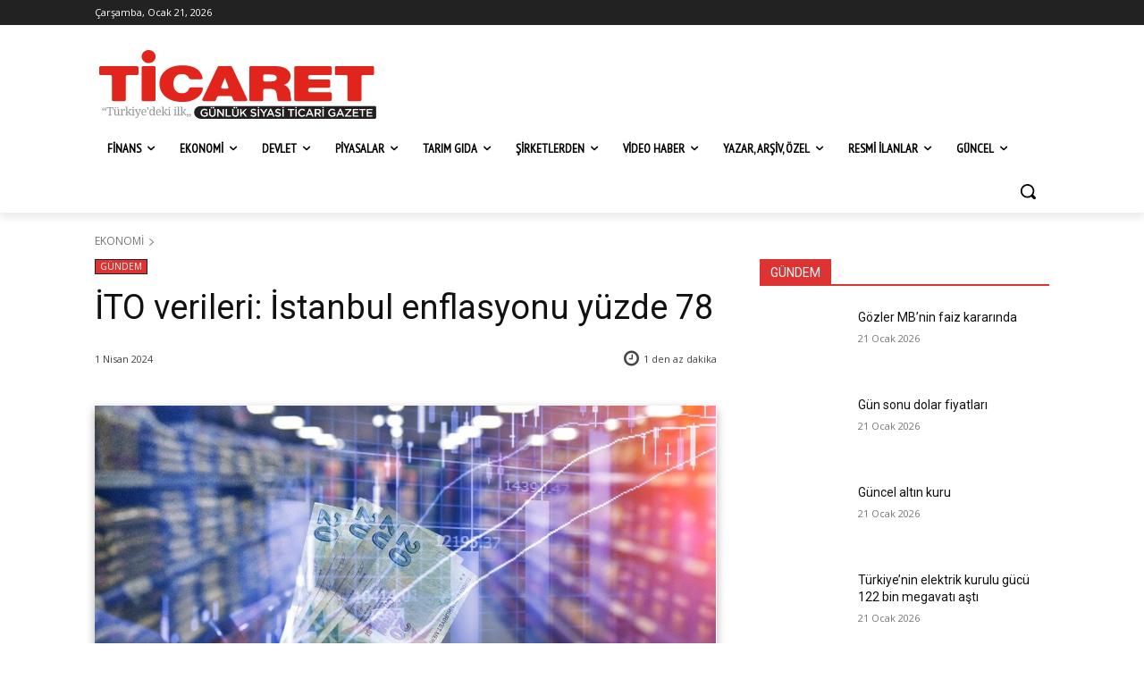

--- FILE ---
content_type: text/html; charset=UTF-8
request_url: https://ticaretgazetesi.com.tr/2024/04/01/ito-verileri-istanbul-enflasyonu-yuzde-78/
body_size: 90979
content:
<!doctype html >
<html lang="tr">
<head>
    <meta charset="UTF-8" />
    <title>İTO verileri: İstanbul enflasyonu yüzde 78 | Ticaret Gazetesi</title>
    <meta name="viewport" content="width=device-width, initial-scale=1.0">
    <link rel="pingback" href="https://ticaretgazetesi.com.tr/xmlrpc.php" />
    <meta name='robots' content='max-image-preview:large' />
	<style>img:is([sizes="auto" i], [sizes^="auto," i]) { contain-intrinsic-size: 3000px 1500px }</style>
	<link rel="icon" type="image/png" href="https://ticaretgazetesi.com.tr/wp-content/uploads/2023/10/favicon-32x32-1.png"><link rel="apple-touch-icon" sizes="76x76" href="https://ticaretgazetesi.com.tr/wp-content/uploads/2023/02/touch-76-ticaret-tg-monogram-02-1.png"/><link rel="apple-touch-icon" sizes="120x120" href="https://ticaretgazetesi.com.tr/wp-content/uploads/2023/02/touch-76-ticaret-tg-monogram-02-1.png"/><link rel="apple-touch-icon" sizes="152x152" href="https://ticaretgazetesi.com.tr/wp-content/uploads/2023/02/touch-152-ticaret-tg-monogram-02-1.png"/><link rel="apple-touch-icon" sizes="114x114" href="https://ticaretgazetesi.com.tr/wp-content/uploads/2023/02/touch-114-ticaret-tg-monogram-02-1.png"/><link rel="apple-touch-icon" sizes="144x144" href="https://ticaretgazetesi.com.tr/wp-content/uploads/2023/02/touch-144-ticaret-tg-monogram-02-1.png"/><link rel='dns-prefetch' href='//fonts.googleapis.com' />
<link rel="alternate" type="application/rss+xml" title="Ticaret Gazetesi &raquo; akışı" href="https://ticaretgazetesi.com.tr/feed/" />
<link rel="alternate" type="application/rss+xml" title="Ticaret Gazetesi &raquo; yorum akışı" href="https://ticaretgazetesi.com.tr/comments/feed/" />
<script type="text/javascript">
/* <![CDATA[ */
window._wpemojiSettings = {"baseUrl":"https:\/\/s.w.org\/images\/core\/emoji\/15.0.3\/72x72\/","ext":".png","svgUrl":"https:\/\/s.w.org\/images\/core\/emoji\/15.0.3\/svg\/","svgExt":".svg","source":{"concatemoji":"https:\/\/ticaretgazetesi.com.tr\/wp-includes\/js\/wp-emoji-release.min.js?ver=6.7.2"}};
/*! This file is auto-generated */
!function(i,n){var o,s,e;function c(e){try{var t={supportTests:e,timestamp:(new Date).valueOf()};sessionStorage.setItem(o,JSON.stringify(t))}catch(e){}}function p(e,t,n){e.clearRect(0,0,e.canvas.width,e.canvas.height),e.fillText(t,0,0);var t=new Uint32Array(e.getImageData(0,0,e.canvas.width,e.canvas.height).data),r=(e.clearRect(0,0,e.canvas.width,e.canvas.height),e.fillText(n,0,0),new Uint32Array(e.getImageData(0,0,e.canvas.width,e.canvas.height).data));return t.every(function(e,t){return e===r[t]})}function u(e,t,n){switch(t){case"flag":return n(e,"\ud83c\udff3\ufe0f\u200d\u26a7\ufe0f","\ud83c\udff3\ufe0f\u200b\u26a7\ufe0f")?!1:!n(e,"\ud83c\uddfa\ud83c\uddf3","\ud83c\uddfa\u200b\ud83c\uddf3")&&!n(e,"\ud83c\udff4\udb40\udc67\udb40\udc62\udb40\udc65\udb40\udc6e\udb40\udc67\udb40\udc7f","\ud83c\udff4\u200b\udb40\udc67\u200b\udb40\udc62\u200b\udb40\udc65\u200b\udb40\udc6e\u200b\udb40\udc67\u200b\udb40\udc7f");case"emoji":return!n(e,"\ud83d\udc26\u200d\u2b1b","\ud83d\udc26\u200b\u2b1b")}return!1}function f(e,t,n){var r="undefined"!=typeof WorkerGlobalScope&&self instanceof WorkerGlobalScope?new OffscreenCanvas(300,150):i.createElement("canvas"),a=r.getContext("2d",{willReadFrequently:!0}),o=(a.textBaseline="top",a.font="600 32px Arial",{});return e.forEach(function(e){o[e]=t(a,e,n)}),o}function t(e){var t=i.createElement("script");t.src=e,t.defer=!0,i.head.appendChild(t)}"undefined"!=typeof Promise&&(o="wpEmojiSettingsSupports",s=["flag","emoji"],n.supports={everything:!0,everythingExceptFlag:!0},e=new Promise(function(e){i.addEventListener("DOMContentLoaded",e,{once:!0})}),new Promise(function(t){var n=function(){try{var e=JSON.parse(sessionStorage.getItem(o));if("object"==typeof e&&"number"==typeof e.timestamp&&(new Date).valueOf()<e.timestamp+604800&&"object"==typeof e.supportTests)return e.supportTests}catch(e){}return null}();if(!n){if("undefined"!=typeof Worker&&"undefined"!=typeof OffscreenCanvas&&"undefined"!=typeof URL&&URL.createObjectURL&&"undefined"!=typeof Blob)try{var e="postMessage("+f.toString()+"("+[JSON.stringify(s),u.toString(),p.toString()].join(",")+"));",r=new Blob([e],{type:"text/javascript"}),a=new Worker(URL.createObjectURL(r),{name:"wpTestEmojiSupports"});return void(a.onmessage=function(e){c(n=e.data),a.terminate(),t(n)})}catch(e){}c(n=f(s,u,p))}t(n)}).then(function(e){for(var t in e)n.supports[t]=e[t],n.supports.everything=n.supports.everything&&n.supports[t],"flag"!==t&&(n.supports.everythingExceptFlag=n.supports.everythingExceptFlag&&n.supports[t]);n.supports.everythingExceptFlag=n.supports.everythingExceptFlag&&!n.supports.flag,n.DOMReady=!1,n.readyCallback=function(){n.DOMReady=!0}}).then(function(){return e}).then(function(){var e;n.supports.everything||(n.readyCallback(),(e=n.source||{}).concatemoji?t(e.concatemoji):e.wpemoji&&e.twemoji&&(t(e.twemoji),t(e.wpemoji)))}))}((window,document),window._wpemojiSettings);
/* ]]> */
</script>
<style id='wp-emoji-styles-inline-css' type='text/css'>

	img.wp-smiley, img.emoji {
		display: inline !important;
		border: none !important;
		box-shadow: none !important;
		height: 1em !important;
		width: 1em !important;
		margin: 0 0.07em !important;
		vertical-align: -0.1em !important;
		background: none !important;
		padding: 0 !important;
	}
</style>
<link rel='stylesheet' id='wp-block-library-css' href='https://ticaretgazetesi.com.tr/wp-includes/css/dist/block-library/style.min.css?ver=6.7.2' type='text/css' media='all' />
<style id='classic-theme-styles-inline-css' type='text/css'>
/*! This file is auto-generated */
.wp-block-button__link{color:#fff;background-color:#32373c;border-radius:9999px;box-shadow:none;text-decoration:none;padding:calc(.667em + 2px) calc(1.333em + 2px);font-size:1.125em}.wp-block-file__button{background:#32373c;color:#fff;text-decoration:none}
</style>
<style id='global-styles-inline-css' type='text/css'>
:root{--wp--preset--aspect-ratio--square: 1;--wp--preset--aspect-ratio--4-3: 4/3;--wp--preset--aspect-ratio--3-4: 3/4;--wp--preset--aspect-ratio--3-2: 3/2;--wp--preset--aspect-ratio--2-3: 2/3;--wp--preset--aspect-ratio--16-9: 16/9;--wp--preset--aspect-ratio--9-16: 9/16;--wp--preset--color--black: #000000;--wp--preset--color--cyan-bluish-gray: #abb8c3;--wp--preset--color--white: #ffffff;--wp--preset--color--pale-pink: #f78da7;--wp--preset--color--vivid-red: #cf2e2e;--wp--preset--color--luminous-vivid-orange: #ff6900;--wp--preset--color--luminous-vivid-amber: #fcb900;--wp--preset--color--light-green-cyan: #7bdcb5;--wp--preset--color--vivid-green-cyan: #00d084;--wp--preset--color--pale-cyan-blue: #8ed1fc;--wp--preset--color--vivid-cyan-blue: #0693e3;--wp--preset--color--vivid-purple: #9b51e0;--wp--preset--gradient--vivid-cyan-blue-to-vivid-purple: linear-gradient(135deg,rgba(6,147,227,1) 0%,rgb(155,81,224) 100%);--wp--preset--gradient--light-green-cyan-to-vivid-green-cyan: linear-gradient(135deg,rgb(122,220,180) 0%,rgb(0,208,130) 100%);--wp--preset--gradient--luminous-vivid-amber-to-luminous-vivid-orange: linear-gradient(135deg,rgba(252,185,0,1) 0%,rgba(255,105,0,1) 100%);--wp--preset--gradient--luminous-vivid-orange-to-vivid-red: linear-gradient(135deg,rgba(255,105,0,1) 0%,rgb(207,46,46) 100%);--wp--preset--gradient--very-light-gray-to-cyan-bluish-gray: linear-gradient(135deg,rgb(238,238,238) 0%,rgb(169,184,195) 100%);--wp--preset--gradient--cool-to-warm-spectrum: linear-gradient(135deg,rgb(74,234,220) 0%,rgb(151,120,209) 20%,rgb(207,42,186) 40%,rgb(238,44,130) 60%,rgb(251,105,98) 80%,rgb(254,248,76) 100%);--wp--preset--gradient--blush-light-purple: linear-gradient(135deg,rgb(255,206,236) 0%,rgb(152,150,240) 100%);--wp--preset--gradient--blush-bordeaux: linear-gradient(135deg,rgb(254,205,165) 0%,rgb(254,45,45) 50%,rgb(107,0,62) 100%);--wp--preset--gradient--luminous-dusk: linear-gradient(135deg,rgb(255,203,112) 0%,rgb(199,81,192) 50%,rgb(65,88,208) 100%);--wp--preset--gradient--pale-ocean: linear-gradient(135deg,rgb(255,245,203) 0%,rgb(182,227,212) 50%,rgb(51,167,181) 100%);--wp--preset--gradient--electric-grass: linear-gradient(135deg,rgb(202,248,128) 0%,rgb(113,206,126) 100%);--wp--preset--gradient--midnight: linear-gradient(135deg,rgb(2,3,129) 0%,rgb(40,116,252) 100%);--wp--preset--font-size--small: 11px;--wp--preset--font-size--medium: 20px;--wp--preset--font-size--large: 32px;--wp--preset--font-size--x-large: 42px;--wp--preset--font-size--regular: 15px;--wp--preset--font-size--larger: 50px;--wp--preset--spacing--20: 0.44rem;--wp--preset--spacing--30: 0.67rem;--wp--preset--spacing--40: 1rem;--wp--preset--spacing--50: 1.5rem;--wp--preset--spacing--60: 2.25rem;--wp--preset--spacing--70: 3.38rem;--wp--preset--spacing--80: 5.06rem;--wp--preset--shadow--natural: 6px 6px 9px rgba(0, 0, 0, 0.2);--wp--preset--shadow--deep: 12px 12px 50px rgba(0, 0, 0, 0.4);--wp--preset--shadow--sharp: 6px 6px 0px rgba(0, 0, 0, 0.2);--wp--preset--shadow--outlined: 6px 6px 0px -3px rgba(255, 255, 255, 1), 6px 6px rgba(0, 0, 0, 1);--wp--preset--shadow--crisp: 6px 6px 0px rgba(0, 0, 0, 1);}:where(.is-layout-flex){gap: 0.5em;}:where(.is-layout-grid){gap: 0.5em;}body .is-layout-flex{display: flex;}.is-layout-flex{flex-wrap: wrap;align-items: center;}.is-layout-flex > :is(*, div){margin: 0;}body .is-layout-grid{display: grid;}.is-layout-grid > :is(*, div){margin: 0;}:where(.wp-block-columns.is-layout-flex){gap: 2em;}:where(.wp-block-columns.is-layout-grid){gap: 2em;}:where(.wp-block-post-template.is-layout-flex){gap: 1.25em;}:where(.wp-block-post-template.is-layout-grid){gap: 1.25em;}.has-black-color{color: var(--wp--preset--color--black) !important;}.has-cyan-bluish-gray-color{color: var(--wp--preset--color--cyan-bluish-gray) !important;}.has-white-color{color: var(--wp--preset--color--white) !important;}.has-pale-pink-color{color: var(--wp--preset--color--pale-pink) !important;}.has-vivid-red-color{color: var(--wp--preset--color--vivid-red) !important;}.has-luminous-vivid-orange-color{color: var(--wp--preset--color--luminous-vivid-orange) !important;}.has-luminous-vivid-amber-color{color: var(--wp--preset--color--luminous-vivid-amber) !important;}.has-light-green-cyan-color{color: var(--wp--preset--color--light-green-cyan) !important;}.has-vivid-green-cyan-color{color: var(--wp--preset--color--vivid-green-cyan) !important;}.has-pale-cyan-blue-color{color: var(--wp--preset--color--pale-cyan-blue) !important;}.has-vivid-cyan-blue-color{color: var(--wp--preset--color--vivid-cyan-blue) !important;}.has-vivid-purple-color{color: var(--wp--preset--color--vivid-purple) !important;}.has-black-background-color{background-color: var(--wp--preset--color--black) !important;}.has-cyan-bluish-gray-background-color{background-color: var(--wp--preset--color--cyan-bluish-gray) !important;}.has-white-background-color{background-color: var(--wp--preset--color--white) !important;}.has-pale-pink-background-color{background-color: var(--wp--preset--color--pale-pink) !important;}.has-vivid-red-background-color{background-color: var(--wp--preset--color--vivid-red) !important;}.has-luminous-vivid-orange-background-color{background-color: var(--wp--preset--color--luminous-vivid-orange) !important;}.has-luminous-vivid-amber-background-color{background-color: var(--wp--preset--color--luminous-vivid-amber) !important;}.has-light-green-cyan-background-color{background-color: var(--wp--preset--color--light-green-cyan) !important;}.has-vivid-green-cyan-background-color{background-color: var(--wp--preset--color--vivid-green-cyan) !important;}.has-pale-cyan-blue-background-color{background-color: var(--wp--preset--color--pale-cyan-blue) !important;}.has-vivid-cyan-blue-background-color{background-color: var(--wp--preset--color--vivid-cyan-blue) !important;}.has-vivid-purple-background-color{background-color: var(--wp--preset--color--vivid-purple) !important;}.has-black-border-color{border-color: var(--wp--preset--color--black) !important;}.has-cyan-bluish-gray-border-color{border-color: var(--wp--preset--color--cyan-bluish-gray) !important;}.has-white-border-color{border-color: var(--wp--preset--color--white) !important;}.has-pale-pink-border-color{border-color: var(--wp--preset--color--pale-pink) !important;}.has-vivid-red-border-color{border-color: var(--wp--preset--color--vivid-red) !important;}.has-luminous-vivid-orange-border-color{border-color: var(--wp--preset--color--luminous-vivid-orange) !important;}.has-luminous-vivid-amber-border-color{border-color: var(--wp--preset--color--luminous-vivid-amber) !important;}.has-light-green-cyan-border-color{border-color: var(--wp--preset--color--light-green-cyan) !important;}.has-vivid-green-cyan-border-color{border-color: var(--wp--preset--color--vivid-green-cyan) !important;}.has-pale-cyan-blue-border-color{border-color: var(--wp--preset--color--pale-cyan-blue) !important;}.has-vivid-cyan-blue-border-color{border-color: var(--wp--preset--color--vivid-cyan-blue) !important;}.has-vivid-purple-border-color{border-color: var(--wp--preset--color--vivid-purple) !important;}.has-vivid-cyan-blue-to-vivid-purple-gradient-background{background: var(--wp--preset--gradient--vivid-cyan-blue-to-vivid-purple) !important;}.has-light-green-cyan-to-vivid-green-cyan-gradient-background{background: var(--wp--preset--gradient--light-green-cyan-to-vivid-green-cyan) !important;}.has-luminous-vivid-amber-to-luminous-vivid-orange-gradient-background{background: var(--wp--preset--gradient--luminous-vivid-amber-to-luminous-vivid-orange) !important;}.has-luminous-vivid-orange-to-vivid-red-gradient-background{background: var(--wp--preset--gradient--luminous-vivid-orange-to-vivid-red) !important;}.has-very-light-gray-to-cyan-bluish-gray-gradient-background{background: var(--wp--preset--gradient--very-light-gray-to-cyan-bluish-gray) !important;}.has-cool-to-warm-spectrum-gradient-background{background: var(--wp--preset--gradient--cool-to-warm-spectrum) !important;}.has-blush-light-purple-gradient-background{background: var(--wp--preset--gradient--blush-light-purple) !important;}.has-blush-bordeaux-gradient-background{background: var(--wp--preset--gradient--blush-bordeaux) !important;}.has-luminous-dusk-gradient-background{background: var(--wp--preset--gradient--luminous-dusk) !important;}.has-pale-ocean-gradient-background{background: var(--wp--preset--gradient--pale-ocean) !important;}.has-electric-grass-gradient-background{background: var(--wp--preset--gradient--electric-grass) !important;}.has-midnight-gradient-background{background: var(--wp--preset--gradient--midnight) !important;}.has-small-font-size{font-size: var(--wp--preset--font-size--small) !important;}.has-medium-font-size{font-size: var(--wp--preset--font-size--medium) !important;}.has-large-font-size{font-size: var(--wp--preset--font-size--large) !important;}.has-x-large-font-size{font-size: var(--wp--preset--font-size--x-large) !important;}
:where(.wp-block-post-template.is-layout-flex){gap: 1.25em;}:where(.wp-block-post-template.is-layout-grid){gap: 1.25em;}
:where(.wp-block-columns.is-layout-flex){gap: 2em;}:where(.wp-block-columns.is-layout-grid){gap: 2em;}
:root :where(.wp-block-pullquote){font-size: 1.5em;line-height: 1.6;}
</style>
<link rel='stylesheet' id='td-plugin-multi-purpose-css' href='https://ticaretgazetesi.com.tr/wp-content/plugins/td-composer/td-multi-purpose/style.css?ver=def8edc4e13d95bdf49953a9dce2f608' type='text/css' media='all' />
<link rel='stylesheet' id='google-fonts-style-css' href='https://fonts.googleapis.com/css?family=Open+Sans%3A400%2C600%2C700%7CRoboto%3A400%2C600%2C700%7CPT+Sans+Narrow%3A400&#038;display=swap&#038;ver=12.6.8' type='text/css' media='all' />
<link rel='stylesheet' id='tablepress-default-css' href='https://ticaretgazetesi.com.tr/wp-content/tablepress-combined.min.css?ver=57' type='text/css' media='all' />
<link rel='stylesheet' id='font_awesome-css' href='https://ticaretgazetesi.com.tr/wp-content/plugins/td-composer/assets/fonts/font-awesome/font-awesome.css?ver=def8edc4e13d95bdf49953a9dce2f608' type='text/css' media='all' />
<link rel='stylesheet' id='td-theme-css' href='https://ticaretgazetesi.com.tr/wp-content/themes/Newspaper/style.css?ver=12.6.8' type='text/css' media='all' />
<style id='td-theme-inline-css' type='text/css'>@media (max-width:767px){.td-header-desktop-wrap{display:none}}@media (min-width:767px){.td-header-mobile-wrap{display:none}}</style>
<link rel='stylesheet' id='td-legacy-framework-front-style-css' href='https://ticaretgazetesi.com.tr/wp-content/plugins/td-composer/legacy/Newspaper/assets/css/td_legacy_main.css?ver=def8edc4e13d95bdf49953a9dce2f608' type='text/css' media='all' />
<link rel='stylesheet' id='tdb_style_cloud_templates_front-css' href='https://ticaretgazetesi.com.tr/wp-content/plugins/td-cloud-library/assets/css/tdb_main.css?ver=b33652f2535d2f3812f59e306e26300d' type='text/css' media='all' />
<script type="text/javascript" src="https://ticaretgazetesi.com.tr/wp-includes/js/jquery/jquery.min.js?ver=3.7.1" id="jquery-core-js"></script>
<script type="text/javascript" src="https://ticaretgazetesi.com.tr/wp-includes/js/jquery/jquery-migrate.min.js?ver=3.4.1" id="jquery-migrate-js"></script>
<link rel="https://api.w.org/" href="https://ticaretgazetesi.com.tr/wp-json/" /><link rel="alternate" title="JSON" type="application/json" href="https://ticaretgazetesi.com.tr/wp-json/wp/v2/posts/37578" /><meta name="generator" content="WordPress 6.7.2" />
<link rel="canonical" href="https://ticaretgazetesi.com.tr/2024/04/01/ito-verileri-istanbul-enflasyonu-yuzde-78/" />
<link rel='shortlink' href='https://ticaretgazetesi.com.tr/?p=37578' />
<link rel="alternate" title="oEmbed (JSON)" type="application/json+oembed" href="https://ticaretgazetesi.com.tr/wp-json/oembed/1.0/embed?url=https%3A%2F%2Fticaretgazetesi.com.tr%2F2024%2F04%2F01%2Fito-verileri-istanbul-enflasyonu-yuzde-78%2F" />
<link rel="alternate" title="oEmbed (XML)" type="text/xml+oembed" href="https://ticaretgazetesi.com.tr/wp-json/oembed/1.0/embed?url=https%3A%2F%2Fticaretgazetesi.com.tr%2F2024%2F04%2F01%2Fito-verileri-istanbul-enflasyonu-yuzde-78%2F&#038;format=xml" />
    <script>
        window.tdb_global_vars = {"wpRestUrl":"https:\/\/ticaretgazetesi.com.tr\/wp-json\/","permalinkStructure":"\/%year%\/%monthnum%\/%day%\/%postname%\/"};
        window.tdb_p_autoload_vars = {"isAjax":false,"isAdminBarShowing":false,"autoloadStatus":"off","origPostEditUrl":null};
    </script>
    
    <style id="tdb-global-colors">:root{--accent-color:#fff}</style>

    
	
<!-- JS generated by theme -->

<script type="text/javascript" id="td-generated-header-js">
    
    

	    var tdBlocksArray = []; //here we store all the items for the current page

	    // td_block class - each ajax block uses a object of this class for requests
	    function tdBlock() {
		    this.id = '';
		    this.block_type = 1; //block type id (1-234 etc)
		    this.atts = '';
		    this.td_column_number = '';
		    this.td_current_page = 1; //
		    this.post_count = 0; //from wp
		    this.found_posts = 0; //from wp
		    this.max_num_pages = 0; //from wp
		    this.td_filter_value = ''; //current live filter value
		    this.is_ajax_running = false;
		    this.td_user_action = ''; // load more or infinite loader (used by the animation)
		    this.header_color = '';
		    this.ajax_pagination_infinite_stop = ''; //show load more at page x
	    }

        // td_js_generator - mini detector
        ( function () {
            var htmlTag = document.getElementsByTagName("html")[0];

	        if ( navigator.userAgent.indexOf("MSIE 10.0") > -1 ) {
                htmlTag.className += ' ie10';
            }

            if ( !!navigator.userAgent.match(/Trident.*rv\:11\./) ) {
                htmlTag.className += ' ie11';
            }

	        if ( navigator.userAgent.indexOf("Edge") > -1 ) {
                htmlTag.className += ' ieEdge';
            }

            if ( /(iPad|iPhone|iPod)/g.test(navigator.userAgent) ) {
                htmlTag.className += ' td-md-is-ios';
            }

            var user_agent = navigator.userAgent.toLowerCase();
            if ( user_agent.indexOf("android") > -1 ) {
                htmlTag.className += ' td-md-is-android';
            }

            if ( -1 !== navigator.userAgent.indexOf('Mac OS X')  ) {
                htmlTag.className += ' td-md-is-os-x';
            }

            if ( /chrom(e|ium)/.test(navigator.userAgent.toLowerCase()) ) {
               htmlTag.className += ' td-md-is-chrome';
            }

            if ( -1 !== navigator.userAgent.indexOf('Firefox') ) {
                htmlTag.className += ' td-md-is-firefox';
            }

            if ( -1 !== navigator.userAgent.indexOf('Safari') && -1 === navigator.userAgent.indexOf('Chrome') ) {
                htmlTag.className += ' td-md-is-safari';
            }

            if( -1 !== navigator.userAgent.indexOf('IEMobile') ){
                htmlTag.className += ' td-md-is-iemobile';
            }

        })();

        var tdLocalCache = {};

        ( function () {
            "use strict";

            tdLocalCache = {
                data: {},
                remove: function (resource_id) {
                    delete tdLocalCache.data[resource_id];
                },
                exist: function (resource_id) {
                    return tdLocalCache.data.hasOwnProperty(resource_id) && tdLocalCache.data[resource_id] !== null;
                },
                get: function (resource_id) {
                    return tdLocalCache.data[resource_id];
                },
                set: function (resource_id, cachedData) {
                    tdLocalCache.remove(resource_id);
                    tdLocalCache.data[resource_id] = cachedData;
                }
            };
        })();

    
    
var td_viewport_interval_list=[{"limitBottom":767,"sidebarWidth":228},{"limitBottom":1018,"sidebarWidth":300},{"limitBottom":1140,"sidebarWidth":324}];
var td_animation_stack_effect="type0";
var tds_animation_stack=true;
var td_animation_stack_specific_selectors=".entry-thumb, img, .td-lazy-img";
var td_animation_stack_general_selectors=".td-animation-stack img, .td-animation-stack .entry-thumb, .post img, .td-animation-stack .td-lazy-img";
var tdc_is_installed="yes";
var td_ajax_url="https:\/\/ticaretgazetesi.com.tr\/wp-admin\/admin-ajax.php?td_theme_name=Newspaper&v=12.6.8";
var td_get_template_directory_uri="https:\/\/ticaretgazetesi.com.tr\/wp-content\/plugins\/td-composer\/legacy\/common";
var tds_snap_menu="";
var tds_logo_on_sticky="";
var tds_header_style="";
var td_please_wait="L\u00fctfen Bekleyin...";
var td_email_user_pass_incorrect="Kullan\u0131c\u0131 ad\u0131 veya \u015fifre yanl\u0131\u015f!";
var td_email_user_incorrect="Email veya kullan\u0131c\u0131 ad\u0131 yanl\u0131\u015f!";
var td_email_incorrect="Email yanl\u0131\u015f!";
var td_user_incorrect="Username incorrect!";
var td_email_user_empty="Email or username empty!";
var td_pass_empty="Pass empty!";
var td_pass_pattern_incorrect="Invalid Pass Pattern!";
var td_retype_pass_incorrect="Retyped Pass incorrect!";
var tds_more_articles_on_post_enable="";
var tds_more_articles_on_post_time_to_wait="";
var tds_more_articles_on_post_pages_distance_from_top=0;
var tds_captcha="";
var tds_theme_color_site_wide="#c9385f";
var tds_smart_sidebar="";
var tdThemeName="Newspaper";
var tdThemeNameWl="Newspaper";
var td_magnific_popup_translation_tPrev="\u00d6nceki (Sol ok tu\u015fu)";
var td_magnific_popup_translation_tNext="Sonraki (Sa\u011f ok tu\u015fu)";
var td_magnific_popup_translation_tCounter="%curr% \/ %total%";
var td_magnific_popup_translation_ajax_tError="%url% linkindeki i\u00e7erik y\u00fcklenemedi.";
var td_magnific_popup_translation_image_tError="%curr% nolu imaj y\u00fcklenemedi.";
var tdBlockNonce="105db95e96";
var tdMobileMenu="enabled";
var tdMobileSearch="enabled";
var tdDateNamesI18n={"month_names":["Ocak","\u015eubat","Mart","Nisan","May\u0131s","Haziran","Temmuz","A\u011fustos","Eyl\u00fcl","Ekim","Kas\u0131m","Aral\u0131k"],"month_names_short":["Oca","\u015eub","Mar","Nis","May","Haz","Tem","A\u011fu","Eyl","Eki","Kas","Ara"],"day_names":["Pazar","Pazartesi","Sal\u0131","\u00c7ar\u015famba","Per\u015fembe","Cuma","Cumartesi"],"day_names_short":["Paz","Pts","Sal","\u00c7ar","Per","Cum","Cts"]};
var tdb_modal_confirm="Kaydetmek";
var tdb_modal_cancel="Iptal etmek";
var tdb_modal_confirm_alt="Evet";
var tdb_modal_cancel_alt="HAYIR";
var td_deploy_mode="deploy";
var td_ad_background_click_link="";
var td_ad_background_click_target="";
</script>


<!-- Header style compiled by theme -->

<style>.td-menu-background,.td-search-background{background-image:url('http://ticaretgazetesi.net.tr/wp-content/uploads/2023/02/00-master-ticaret-gazetesi-mockup-1955-w.jpg')}:root{--td_excl_label:'ÖZEL';--td_theme_color:#c9385f;--td_slider_text:rgba(201,56,95,0.7)}</style>

<!-- Google tag (gtag.js) -->
<script async src="https://www.googletagmanager.com/gtag/js?id=G-X6FNTJ0YEK"></script>
<script>
  window.dataLayer = window.dataLayer || [];
  function gtag(){dataLayer.push(arguments);}
  gtag('js', new Date());

  gtag('config', 'G-X6FNTJ0YEK');
</script>

<!-- Button style compiled by theme -->

<style>.tdm-btn-style1{background-color:#c9385f}.tdm-btn-style2:before{border-color:#c9385f}.tdm-btn-style2{color:#c9385f}.tdm-btn-style3{-webkit-box-shadow:0 2px 16px #c9385f;-moz-box-shadow:0 2px 16px #c9385f;box-shadow:0 2px 16px #c9385f}.tdm-btn-style3:hover{-webkit-box-shadow:0 4px 26px #c9385f;-moz-box-shadow:0 4px 26px #c9385f;box-shadow:0 4px 26px #c9385f}</style>

	<style id="tdw-css-placeholder"></style></head>

<body class="post-template-default single single-post postid-37578 single-format-standard ito-verileri-istanbul-enflasyonu-yuzde-78 global-block-template-1 tdb_template_895 tdb-template  tdc-header-template  tdc-footer-template td-animation-stack-type0 td-full-layout" itemscope="itemscope" itemtype="https://schema.org/WebPage">

    <div class="td-scroll-up" data-style="style1"><i class="td-icon-menu-up"></i></div>
    <div class="td-menu-background" style="visibility:hidden"></div>
<div id="td-mobile-nav" style="visibility:hidden">
    <div class="td-mobile-container">
        <!-- mobile menu top section -->
        <div class="td-menu-socials-wrap">
            <!-- socials -->
            <div class="td-menu-socials">
                            </div>
            <!-- close button -->
            <div class="td-mobile-close">
                <span><i class="td-icon-close-mobile"></i></span>
            </div>
        </div>

        <!-- login section -->
        
        <!-- menu section -->
        <div class="td-mobile-content">
            <div class="menu-ticaret-mega-01-container"><ul id="menu-ticaret-mega-2" class="td-mobile-main-menu"><li class="menu-item menu-item-type-custom menu-item-object-custom menu-item-first menu-item-has-children menu-item-34"><a>FİNANS<i class="td-icon-menu-right td-element-after"></i></a>
<ul class="sub-menu">
	<li class="menu-item-0"><a href="https://ticaretgazetesi.com.tr/category/finans/banka/">BANKA</a></li>
	<li class="menu-item-0"><a href="https://ticaretgazetesi.com.tr/category/finans/borsa/">BORSA</a></li>
	<li class="menu-item-0"><a href="https://ticaretgazetesi.com.tr/category/finans/sigorta/">SİGORTA</a></li>
	<li class="menu-item-0"><a href="https://ticaretgazetesi.com.tr/category/finans/uluslararasi/">ULUSLARARASI</a></li>
</ul>
</li>
<li class="menu-item menu-item-type-custom menu-item-object-custom menu-item-has-children menu-item-35"><a>EKONOMİ<i class="td-icon-menu-right td-element-after"></i></a>
<ul class="sub-menu">
	<li class="menu-item-0"><a href="https://ticaretgazetesi.com.tr/category/ekonomi/enformasyon-ekonomi-kuarterner/">ENFORMASYON</a></li>
	<li class="menu-item-0"><a href="https://ticaretgazetesi.com.tr/category/ekonomi/gundem/">GÜNDEM</a></li>
	<li class="menu-item-0"><a href="https://ticaretgazetesi.com.tr/category/ekonomi/hammadde-ekonomi-primer/">HAMMADDE</a></li>
	<li class="menu-item-0"><a href="https://ticaretgazetesi.com.tr/category/ekonomi/hizmet-ekonomi-tersiyer/">HİZMET</a></li>
	<li class="menu-item-0"><a href="https://ticaretgazetesi.com.tr/category/ekonomi/imalat-ekonomi-sekonder/">İMALAT</a></li>
	<li class="menu-item-0"><a href="https://ticaretgazetesi.com.tr/category/ekonomi/insan-ekonomi-kuinter/">İNSAN</a></li>
</ul>
</li>
<li class="menu-item menu-item-type-custom menu-item-object-custom menu-item-has-children menu-item-37"><a>DEVLET<i class="td-icon-menu-right td-element-after"></i></a>
<ul class="sub-menu">
	<li class="menu-item-0"><a href="https://ticaretgazetesi.com.tr/category/devlet/devlet-haber/">DEVLET-HABER</a></li>
	<li class="menu-item-0"><a href="https://ticaretgazetesi.com.tr/category/devlet/gostergeler/">GÖSTERGELER</a></li>
	<li class="menu-item-0"><a href="https://ticaretgazetesi.com.tr/category/devlet/resmi-gazete/">RESMİ GAZETE</a></li>
	<li class="menu-item-0"><a href="https://ticaretgazetesi.com.tr/category/devlet/vergi-tesvik/">VERGİ-TEŞVİK</a></li>
	<li class="menu-item-0"><a href="https://ticaretgazetesi.com.tr/category/devlet/yasal/">YASAL</a></li>
</ul>
</li>
<li class="menu-item menu-item-type-custom menu-item-object-custom menu-item-has-children menu-item-40"><a>PİYASALAR<i class="td-icon-menu-right td-element-after"></i></a>
<ul class="sub-menu">
	<li class="menu-item-0"><a href="https://ticaretgazetesi.com.tr/category/piyasa/piyasa-altin/">ALTIN</a></li>
	<li class="menu-item-0"><a href="https://ticaretgazetesi.com.tr/category/piyasa/piyasa-borsa/">BORSA</a></li>
	<li class="menu-item-0"><a href="https://ticaretgazetesi.com.tr/category/piyasa/piyasa-doviz/">DÖVİZ</a></li>
	<li class="menu-item-0"><a href="https://ticaretgazetesi.com.tr/category/piyasa/kripto/">KRİPTO</a></li>
	<li class="menu-item-0"><a href="https://ticaretgazetesi.com.tr/category/piyasa/piyasa-sebze-meyve/">SEBZE-MEYVE</a></li>
	<li class="menu-item-0"><a href="https://ticaretgazetesi.com.tr/category/piyasa/piyasa-su-urunleri/">SU ÜRÜNLERİ</a></li>
</ul>
</li>
<li class="menu-item menu-item-type-custom menu-item-object-custom menu-item-has-children menu-item-42"><a>TARIM GIDA<i class="td-icon-menu-right td-element-after"></i></a>
<ul class="sub-menu">
	<li class="menu-item-0"><a href="https://ticaretgazetesi.com.tr/category/tarim-gida/bitkisel/">BİTKİSEL</a></li>
	<li class="menu-item-0"><a href="https://ticaretgazetesi.com.tr/category/tarim-gida/hayvancilik/">HAYVANCILIK</a></li>
	<li class="menu-item-0"><a href="https://ticaretgazetesi.com.tr/category/tarim-gida/tarim-haber/">TARIM HABER</a></li>
	<li class="menu-item-0"><a href="https://ticaretgazetesi.com.tr/category/tarim-gida/tarim-tekno-endustri/">TARIM TEKNOLOJİ-ENDÜSTRİ</a></li>
</ul>
</li>
<li class="menu-item menu-item-type-custom menu-item-object-custom menu-item-has-children menu-item-38"><a>ŞİRKETLERDEN<i class="td-icon-menu-right td-element-after"></i></a>
<ul class="sub-menu">
	<li class="menu-item-0"><a href="https://ticaretgazetesi.com.tr/category/sirket/bilisim/">BİLİŞİM</a></li>
	<li class="menu-item-0"><a href="https://ticaretgazetesi.com.tr/category/sirket/insan/">İNSAN</a></li>
	<li class="menu-item-0"><a href="https://ticaretgazetesi.com.tr/category/sirket/sosyal/">SOSYAL</a></li>
	<li class="menu-item-0"><a href="https://ticaretgazetesi.com.tr/category/sirket/teknoloji/">TEKNOLOJİ</a></li>
	<li class="menu-item-0"><a href="https://ticaretgazetesi.com.tr/category/sirket/yatirim-gelisme/">YATIRIM-GELİŞME</a></li>
</ul>
</li>
<li class="menu-item menu-item-type-custom menu-item-object-custom menu-item-39"><a href="/category/video/">VİDEO HABER</a></li>
<li class="menu-item menu-item-type-custom menu-item-object-custom menu-item-has-children menu-item-41"><a>YAZAR, ARŞİV, ÖZEL<i class="td-icon-menu-right td-element-after"></i></a>
<ul class="sub-menu">
	<li class="menu-item-0"><a href="https://ticaretgazetesi.com.tr/category/ticarette/arastirma/">ARAŞTIRMA</a></li>
	<li class="menu-item-0"><a href="https://ticaretgazetesi.com.tr/category/ticarette/arsiv-ticaret/">ARŞİV</a></li>
	<li class="menu-item-0"><a href="https://ticaretgazetesi.com.tr/category/ticarette/on-sayfa/">ÖN SAYFA</a></li>
	<li class="menu-item-0"><a href="https://ticaretgazetesi.com.tr/category/ticarette/ticarette-ozel-haber/">ÖZEL HABER</a></li>
	<li class="menu-item-0"><a href="https://ticaretgazetesi.com.tr/category/ticarette/ticarette-roportaj-sohbet/">RÖPORTAJ-SOHBET</a></li>
	<li class="menu-item-0"><a href="https://ticaretgazetesi.com.tr/category/ticarette/ticarette-yazarlar/">YAZARLAR</a></li>
</ul>
</li>
<li class="menu-item menu-item-type-custom menu-item-object-custom menu-item-has-children menu-item-43"><a>RESMİ İLANLAR<i class="td-icon-menu-right td-element-after"></i></a>
<ul class="sub-menu">
	<li class="menu-item-0"><a href="https://ticaretgazetesi.com.tr/category/resmi-ilan/ihale/">İHALE</a></li>
</ul>
</li>
<li class="menu-item menu-item-type-taxonomy menu-item-object-category menu-item-has-children menu-item-2517"><a href="https://ticaretgazetesi.com.tr/category/guncel/">GÜNCEL<i class="td-icon-menu-right td-element-after"></i></a>
<ul class="sub-menu">
	<li class="menu-item-0"><a href="https://ticaretgazetesi.com.tr/category/guncel/guncel-dunyadan/">DÜNYADAN</a></li>
	<li class="menu-item-0"><a href="https://ticaretgazetesi.com.tr/category/guncel/guncel-turkiyeden/">TÜRKİYE&#8217;DEN</a></li>
</ul>
</li>
</ul></div>        </div>
    </div>

    <!-- register/login section -->
    </div><div class="td-search-background" style="visibility:hidden"></div>
<div class="td-search-wrap-mob" style="visibility:hidden">
	<div class="td-drop-down-search">
		<form method="get" class="td-search-form" action="https://ticaretgazetesi.com.tr/">
			<!-- close button -->
			<div class="td-search-close">
				<span><i class="td-icon-close-mobile"></i></span>
			</div>
			<div role="search" class="td-search-input">
				<span>Ara</span>
				<input id="td-header-search-mob" type="text" value="" name="s" autocomplete="off" />
			</div>
		</form>
		<div id="td-aj-search-mob" class="td-ajax-search-flex"></div>
	</div>
</div>
    <div id="td-outer-wrap" class="td-theme-wrap">

                    <div class="td-header-template-wrap" style="position: relative">
                                <div class="td-header-mobile-wrap ">
                    <div id="tdi_1" class="tdc-zone"><div class="tdc_zone tdi_2  wpb_row td-pb-row"  >
<style scoped>.tdi_2{min-height:0}@media (max-width:767px){.tdi_2:before{content:'';display:block;width:100vw;height:100%;position:absolute;left:50%;transform:translateX(-50%);box-shadow:0px 6px 8px 0px rgba(0,0,0,0.08);z-index:20;pointer-events:none}@media (max-width:767px){.tdi_2:before{width:100%}}}</style><div id="tdi_3" class="tdc-row"><div class="vc_row tdi_4  wpb_row td-pb-row tdc-element-style" >
<style scoped>.tdi_4,.tdi_4 .tdc-columns{min-height:0}.tdi_4,.tdi_4 .tdc-columns{display:block}.tdi_4 .tdc-columns{width:100%}.tdi_4:before,.tdi_4:after{display:table}@media (max-width:767px){@media (min-width:768px){.tdi_4{margin-left:-0px;margin-right:-0px}.tdi_4 .tdc-row-video-background-error,.tdi_4>.vc_column,.tdi_4>.tdc-columns>.vc_column{padding-left:0px;padding-right:0px}}}@media (max-width:767px){.tdi_4{margin-top:10px!important;border-style:none!important;border-color:#888888!important;position:relative}}</style>
<div class="tdi_3_rand_style td-element-style" ><style>@media (max-width:767px){.tdi_3_rand_style{background-color:#ffffff!important}}</style></div><div class="vc_column tdi_6  wpb_column vc_column_container tdc-column td-pb-span4">
<style scoped>.tdi_6{vertical-align:baseline}.tdi_6>.wpb_wrapper,.tdi_6>.wpb_wrapper>.tdc-elements{display:block}.tdi_6>.wpb_wrapper>.tdc-elements{width:100%}.tdi_6>.wpb_wrapper>.vc_row_inner{width:auto}.tdi_6>.wpb_wrapper{width:auto;height:auto}@media (max-width:767px){.tdi_6{vertical-align:middle}}@media (max-width:767px){.tdi_6{width:20%!important;display:inline-block!important}}</style><div class="wpb_wrapper" ><div class="td_block_wrap tdb_mobile_menu tdi_7 td-pb-border-top td_block_template_1 tdb-header-align"  data-td-block-uid="tdi_7" >
<style>@media (max-width:767px){.tdi_7{margin-top:2px!important;margin-left:-13px!important;position:relative}}</style>
<style>.tdb-header-align{vertical-align:middle}.tdb_mobile_menu{margin-bottom:0;clear:none}.tdb_mobile_menu a{display:inline-block!important;position:relative;text-align:center;color:var(--td_theme_color,#4db2ec)}.tdb_mobile_menu a>span{display:flex;align-items:center;justify-content:center}.tdb_mobile_menu svg{height:auto}.tdb_mobile_menu svg,.tdb_mobile_menu svg *{fill:var(--td_theme_color,#4db2ec)}#tdc-live-iframe .tdb_mobile_menu a{pointer-events:none}.td-menu-mob-open-menu{overflow:hidden}.td-menu-mob-open-menu #td-outer-wrap{position:static}.tdi_7{display:inline-block}.tdi_7 .tdb-mobile-menu-button i{font-size:22px;width:55px;height:55px;line-height:55px}.tdi_7 .tdb-mobile-menu-button svg{width:22px}.tdi_7 .tdb-mobile-menu-button .tdb-mobile-menu-icon-svg{width:55px;height:55px}.tdi_7 .tdb-mobile-menu-button{color:#bababa}.tdi_7 .tdb-mobile-menu-button svg,.tdi_7 .tdb-mobile-menu-button svg *{fill:#bababa}@media (max-width:767px){.tdi_7 .tdb-mobile-menu-button i{font-size:29px;width:58px;height:58px;line-height:58px}.tdi_7 .tdb-mobile-menu-button svg{width:29px}.tdi_7 .tdb-mobile-menu-button .tdb-mobile-menu-icon-svg{width:58px;height:58px}}</style>
<div class="tdi_7_rand_style td-element-style">
<div class="td-element-style-before"><style>
/* phone */
@media (max-width: 767px)
{
.tdi_7_rand_style > .td-element-style-before{
content:'' !important;
width:100% !important;
height:100% !important;
position:absolute !important;
top:0 !important;
left:0 !important;
display:block !important;
z-index:0 !important;
background-image:none !important;
background-size:cover !important;
background-position:center top !important;
}
}
</style></div><style> </style></div><div class="tdb-block-inner td-fix-index"><span class="tdb-mobile-menu-button"><i class="tdb-mobile-menu-icon td-icon-mobile"></i></span></div></div> <!-- ./block --></div></div><div class="vc_column tdi_9  wpb_column vc_column_container tdc-column td-pb-span4">
<style scoped>.tdi_9{vertical-align:baseline}.tdi_9>.wpb_wrapper,.tdi_9>.wpb_wrapper>.tdc-elements{display:block}.tdi_9>.wpb_wrapper>.tdc-elements{width:100%}.tdi_9>.wpb_wrapper>.vc_row_inner{width:auto}.tdi_9>.wpb_wrapper{width:auto;height:auto}@media (max-width:767px){.tdi_9{vertical-align:middle}}@media (max-width:767px){.tdi_9{width:60%!important;display:inline-block!important}}</style><div class="wpb_wrapper" ><div class="td_block_wrap tdb_header_logo tdi_10 td-pb-border-top td_block_template_1 tdb-header-align"  data-td-block-uid="tdi_10" >
<style>@media (max-width:767px){.tdi_10{padding-top:11px!important;padding-bottom:10px!important}}</style>
<style>.tdb_header_logo{margin-bottom:0;clear:none}.tdb_header_logo .tdb-logo-a,.tdb_header_logo h1{display:flex;pointer-events:auto;align-items:flex-start}.tdb_header_logo h1{margin:0;line-height:0}.tdb_header_logo .tdb-logo-img-wrap img{display:block}.tdb_header_logo .tdb-logo-svg-wrap+.tdb-logo-img-wrap{display:none}.tdb_header_logo .tdb-logo-svg-wrap svg{width:50px;display:block;transition:fill .3s ease}.tdb_header_logo .tdb-logo-text-wrap{display:flex}.tdb_header_logo .tdb-logo-text-title,.tdb_header_logo .tdb-logo-text-tagline{-webkit-transition:all 0.2s ease;transition:all 0.2s ease}.tdb_header_logo .tdb-logo-text-title{background-size:cover;background-position:center center;font-size:75px;font-family:serif;line-height:1.1;color:#222;white-space:nowrap}.tdb_header_logo .tdb-logo-text-tagline{margin-top:2px;font-size:12px;font-family:serif;letter-spacing:1.8px;line-height:1;color:#767676}.tdb_header_logo .tdb-logo-icon{position:relative;font-size:46px;color:#000}.tdb_header_logo .tdb-logo-icon-svg{line-height:0}.tdb_header_logo .tdb-logo-icon-svg svg{width:46px;height:auto}.tdb_header_logo .tdb-logo-icon-svg svg,.tdb_header_logo .tdb-logo-icon-svg svg *{fill:#000}.tdi_10 .tdb-logo-a,.tdi_10 h1{flex-direction:row;align-items:center;justify-content:center}.tdi_10 .tdb-logo-svg-wrap{display:block}.tdi_10 .tdb-logo-img-wrap{display:none}.tdi_10 .tdb-logo-text-tagline{margin-top:-3px;margin-left:0;display:block}.tdi_10 .tdb-logo-text-title{display:block;color:#ffffff}.tdi_10 .tdb-logo-text-wrap{flex-direction:column;align-items:center}.tdi_10 .tdb-logo-icon{top:0px;display:block}@media (max-width:767px){.tdb_header_logo .tdb-logo-text-title{font-size:36px}}@media (max-width:767px){.tdb_header_logo .tdb-logo-text-tagline{font-size:11px}}@media (min-width:768px) and (max-width:1018px){.tdi_10 .tdb-logo-img{max-width:186px}.tdi_10 .tdb-logo-text-tagline{margin-top:-2px;margin-left:0}}@media (max-width:767px){.tdi_10 .tdb-logo-svg-wrap{max-width:210px}.tdi_10 .tdb-logo-svg-wrap svg{width:210px!important;height:auto}.tdi_10 .tdb-logo-svg-wrap+.tdb-logo-img-wrap{display:none}.tdi_10 .tdb-logo-img{max-width:180px}.tdi_10 .tdb-logo-img-wrap{display:block}}</style><div class="tdb-block-inner td-fix-index"><a class="tdb-logo-a" href="https://ticaretgazetesi.com.tr/" aria-label="Ticaret Gazetesi"><span class="tdb-logo-svg-wrap"><?xml version="1.0" encoding="UTF-8" standalone="no"?>
<!DOCTYPE svg PUBLIC "-//W3C//DTD SVG 1.1//EN" "http://www.w3.org/Graphics/SVG/1.1/DTD/svg11.dtd">
<svg width="100%" height="100%" viewBox="0 0 2363 589" version="1.1" xmlns="http://www.w3.org/2000/svg" xmlns:xlink="http://www.w3.org/1999/xlink" xml:space="preserve" xmlns:serif="http://www.serif.com/" style="fill-rule:evenodd;clip-rule:evenodd;stroke-linejoin:round;stroke-miterlimit:2;">
    <g transform="matrix(1,0,0,1,-572.835,-946.043)">
        <g transform="matrix(1.29913,0,0,1.29913,114.349,478.679)">
            <g id="ticaret-new-outline">
                <g id="tagline" transform="matrix(0.769746,0,0,0.769746,-88.0197,-368.461)">
                    <path d="M877.166,1505.79L848.908,1505.79C846.088,1505.79 843.767,1505.7 841.945,1505.52C840.123,1505.35 838.547,1504.94 837.216,1504.29C835.885,1503.64 834.665,1502.69 833.556,1501.44C832.447,1500.18 831.211,1498.48 829.849,1496.33L820.105,1481.07L812.929,1486.39L812.929,1495.19C812.929,1496.61 813.143,1497.76 813.57,1498.63C813.998,1499.5 814.576,1500.16 815.305,1500.61C816.034,1501.05 816.881,1501.34 817.848,1501.48C818.814,1501.63 819.836,1501.7 820.913,1501.7L821.199,1501.7L821.199,1505.79L795.01,1505.79L795.01,1501.7L795.771,1501.7C796.88,1501.7 797.918,1501.62 798.884,1501.46C799.85,1501.3 800.69,1500.98 801.403,1500.49C802.116,1500 802.686,1499.29 803.114,1498.37C803.542,1497.45 803.756,1496.23 803.756,1494.71L803.756,1442.53C803.756,1441.1 803.542,1439.95 803.114,1439.08C802.686,1438.21 802.108,1437.54 801.379,1437.06C800.65,1436.58 799.803,1436.28 798.836,1436.13C797.87,1435.99 796.848,1435.92 795.771,1435.92L795.01,1435.92L795.01,1431.83L812.929,1431.83L812.929,1469.38C812.929,1470.27 812.913,1471.4 812.881,1472.78C812.849,1474.15 812.802,1475.51 812.739,1476.84C812.675,1478.36 812.612,1479.96 812.548,1481.64L824.716,1468.33C825.761,1467.16 826.625,1466.13 827.306,1465.24C827.987,1464.36 828.534,1463.58 828.946,1462.91C829.358,1462.25 829.643,1461.65 829.801,1461.13C829.96,1460.61 830.039,1460.11 830.039,1459.64C830.039,1458.81 829.651,1458.28 828.874,1458.04C828.098,1457.81 826.902,1457.69 825.286,1457.69L825.286,1453.6L846.769,1453.6L846.769,1457.69C844.519,1457.69 842.309,1458.48 840.139,1460.06C837.968,1461.65 835.616,1463.88 833.081,1466.77L826.237,1474.46L839.212,1493.71C840.891,1496.31 842.563,1498.29 844.226,1499.65C845.89,1501.02 847.815,1501.7 850.001,1501.7L850.788,1501.7C851.865,1501.7 852.887,1501.63 853.854,1501.48C854.82,1501.34 855.668,1501.05 856.396,1500.61C857.125,1500.16 857.703,1499.5 858.131,1498.63C858.559,1497.76 858.773,1496.61 858.773,1495.19L858.773,1464.34C858.773,1462.91 858.559,1461.77 858.131,1460.89C857.703,1460.02 857.125,1459.35 856.396,1458.88C855.668,1458.4 854.82,1458.08 853.854,1457.92C852.887,1457.77 851.865,1457.69 850.788,1457.69L850.503,1457.69L850.503,1453.6L867.898,1453.6L867.898,1494.71C867.898,1496.23 868.112,1497.45 868.54,1498.37C868.968,1499.29 869.538,1500 870.251,1500.49C870.964,1500.98 871.811,1501.3 872.794,1501.46C873.776,1501.62 874.806,1501.7 875.883,1501.7L877.166,1501.7L877.166,1505.79ZM1185.15,1505.79L1156.89,1505.79C1154.07,1505.79 1151.75,1505.7 1149.93,1505.52C1148.1,1505.35 1146.53,1504.94 1145.2,1504.29C1143.87,1503.64 1142.65,1502.69 1141.54,1501.44C1140.43,1500.18 1139.19,1498.48 1137.83,1496.33L1128.09,1481.07L1120.91,1486.39L1120.91,1495.19C1120.91,1496.61 1121.12,1497.76 1121.55,1498.63C1121.98,1499.5 1122.56,1500.16 1123.29,1500.61C1124.02,1501.05 1124.86,1501.34 1125.83,1501.48C1126.8,1501.63 1127.82,1501.7 1128.89,1501.7L1129.18,1501.7L1129.18,1505.79L1102.99,1505.79L1102.99,1501.7L1103.75,1501.7C1104.86,1501.7 1105.9,1501.62 1106.87,1501.46C1107.83,1501.3 1108.67,1500.98 1109.38,1500.49C1110.1,1500 1110.67,1499.29 1111.1,1498.37C1111.52,1497.45 1111.74,1496.23 1111.74,1494.71L1111.74,1442.53C1111.74,1441.1 1111.52,1439.95 1111.1,1439.08C1110.67,1438.21 1110.09,1437.54 1109.36,1437.06C1108.63,1436.58 1107.78,1436.28 1106.82,1436.13C1105.85,1435.99 1104.83,1435.92 1103.75,1435.92L1102.99,1435.92L1102.99,1431.83L1120.91,1431.83L1120.91,1469.38C1120.91,1470.27 1120.89,1471.4 1120.86,1472.78C1120.83,1474.15 1120.78,1475.51 1120.72,1476.84C1120.66,1478.36 1120.59,1479.96 1120.53,1481.64L1132.7,1468.33C1133.74,1467.16 1134.61,1466.13 1135.29,1465.24C1135.97,1464.36 1136.52,1463.58 1136.93,1462.91C1137.34,1462.25 1137.62,1461.65 1137.78,1461.13C1137.94,1460.61 1138.02,1460.11 1138.02,1459.64C1138.02,1458.81 1137.63,1458.28 1136.86,1458.04C1136.08,1457.81 1134.88,1457.69 1133.27,1457.69L1133.27,1453.6L1154.75,1453.6L1154.75,1457.69C1152.5,1457.69 1150.29,1458.48 1148.12,1460.06C1145.95,1461.65 1143.6,1463.88 1141.06,1466.77L1134.22,1474.46L1147.19,1493.71C1148.87,1496.31 1150.54,1498.29 1152.21,1499.65C1153.87,1501.02 1155.8,1501.7 1157.98,1501.7L1158.77,1501.7C1159.85,1501.7 1160.87,1501.63 1161.84,1501.48C1162.8,1501.34 1163.65,1501.05 1164.38,1500.61C1165.11,1500.16 1165.68,1499.5 1166.11,1498.63C1166.54,1497.76 1166.75,1496.61 1166.75,1495.19L1166.75,1464.34C1166.75,1462.91 1166.54,1461.77 1166.11,1460.89C1165.68,1460.02 1165.11,1459.35 1164.38,1458.88C1163.65,1458.4 1162.8,1458.08 1161.84,1457.92C1160.87,1457.77 1159.85,1457.69 1158.77,1457.69L1158.48,1457.69L1158.48,1453.6L1175.88,1453.6L1175.88,1494.71C1175.88,1496.23 1176.09,1497.45 1176.52,1498.37C1176.95,1499.29 1177.52,1500 1178.23,1500.49C1178.94,1500.98 1179.79,1501.3 1180.78,1501.46C1181.76,1501.62 1182.79,1501.7 1183.86,1501.7L1185.15,1501.7L1185.15,1505.79ZM1262.94,1505.79L1208.06,1505.79L1208.06,1501.7L1209.35,1501.7C1210.42,1501.7 1211.44,1501.63 1212.41,1501.48C1213.38,1501.34 1214.23,1501.05 1214.95,1500.61C1215.68,1500.16 1216.26,1499.5 1216.69,1498.63C1217.12,1497.76 1217.33,1496.61 1217.33,1495.19L1217.33,1464.34C1217.33,1462.91 1217.12,1461.77 1216.69,1460.89C1216.26,1460.02 1215.68,1459.35 1214.95,1458.88C1214.23,1458.4 1213.38,1458.08 1212.41,1457.92C1211.44,1457.77 1210.42,1457.69 1209.35,1457.69L1209.06,1457.69L1209.06,1453.6L1226.45,1453.6L1226.45,1494.71C1226.45,1496.23 1226.67,1497.45 1227.1,1498.37C1227.53,1499.29 1228.1,1500 1228.81,1500.49C1229.52,1500.98 1230.37,1501.3 1231.35,1501.46C1232.33,1501.62 1233.36,1501.7 1234.44,1501.7L1236.56,1501.7C1237.67,1501.7 1238.7,1501.62 1239.67,1501.46C1240.64,1501.3 1241.48,1500.98 1242.19,1500.49C1242.9,1500 1243.47,1499.29 1243.9,1498.37C1244.33,1497.45 1244.54,1496.23 1244.54,1494.71L1244.54,1442.53C1244.54,1441.1 1244.33,1439.95 1243.9,1439.08C1243.47,1438.21 1242.89,1437.54 1242.17,1437.06C1241.44,1436.58 1240.59,1436.28 1239.62,1436.13C1238.66,1435.99 1237.63,1435.92 1236.56,1435.92L1235.32,1435.92L1235.32,1431.83L1253.72,1431.83L1253.72,1494.71C1253.72,1496.23 1253.92,1497.45 1254.33,1498.37C1254.75,1499.29 1255.32,1500 1256.05,1500.49C1256.77,1500.98 1257.62,1501.3 1258.59,1501.46C1259.55,1501.62 1260.59,1501.7 1261.7,1501.7L1262.94,1501.7L1262.94,1505.79ZM618.716,1455.26C618.716,1453.2 619.001,1451.21 619.571,1449.27C620.142,1447.34 621.068,1445.55 622.352,1443.9C623.635,1442.26 625.29,1440.78 627.318,1439.46C629.346,1438.14 631.802,1437.06 634.685,1436.2L634.685,1440.29C631.517,1441.31 629.188,1442.54 627.699,1444C626.209,1445.46 625.465,1447.13 625.465,1449.04C625.465,1449.67 625.639,1450.2 625.988,1450.63C626.336,1451.06 626.772,1451.44 627.295,1451.77C627.817,1452.1 628.388,1452.43 629.006,1452.74C629.623,1453.06 630.194,1453.44 630.717,1453.88C631.239,1454.33 631.675,1454.88 632.024,1455.52C632.372,1456.17 632.546,1456.99 632.546,1457.97C632.546,1459.84 631.944,1461.27 630.74,1462.25C629.536,1463.23 628.031,1463.72 626.225,1463.72C625.243,1463.72 624.292,1463.54 623.373,1463.18C622.455,1462.81 621.655,1462.27 620.973,1461.56C620.292,1460.85 619.745,1459.96 619.334,1458.9C618.922,1457.84 618.716,1456.62 618.716,1455.26ZM599.276,1455.26C599.276,1453.2 599.562,1451.21 600.132,1449.27C600.702,1447.34 601.629,1445.55 602.912,1443.9C604.196,1442.26 605.851,1440.78 607.879,1439.46C609.907,1438.14 612.363,1437.06 615.246,1436.2L615.246,1440.29C612.046,1441.31 609.701,1442.54 608.212,1444C606.723,1445.46 605.978,1447.13 605.978,1449.04C605.978,1449.67 606.152,1450.2 606.501,1450.63C606.849,1451.06 607.293,1451.44 607.832,1451.77C608.37,1452.1 608.941,1452.43 609.543,1452.74C610.145,1453.06 610.715,1453.44 611.254,1453.88C611.792,1454.33 612.236,1454.88 612.584,1455.52C612.933,1456.17 613.107,1456.99 613.107,1457.97C613.107,1459.84 612.497,1461.27 611.277,1462.25C610.058,1463.23 608.545,1463.72 606.738,1463.72C605.756,1463.72 604.814,1463.54 603.911,1463.18C603.007,1462.81 602.207,1462.27 601.51,1461.56C600.813,1460.85 600.267,1459.96 599.871,1458.9C599.475,1457.84 599.276,1456.62 599.276,1455.26ZM669.36,1494.71C669.36,1496.23 669.574,1497.45 670.002,1498.37C670.43,1499.29 671,1500 671.713,1500.49C672.426,1500.98 673.273,1501.3 674.256,1501.46C675.238,1501.62 676.268,1501.7 677.345,1501.7L679.579,1501.7L679.579,1505.79L649.303,1505.79L649.303,1501.7L651.537,1501.7C652.614,1501.7 653.636,1501.63 654.603,1501.48C655.569,1501.34 656.417,1501.05 657.145,1500.61C657.874,1500.16 658.452,1499.5 658.88,1498.63C659.308,1497.76 659.522,1496.61 659.522,1495.19L659.522,1441.15L650.206,1441.15C648.78,1441.15 647.584,1441.36 646.618,1441.79C645.651,1442.22 644.859,1442.8 644.241,1443.52C643.623,1444.25 643.164,1445.1 642.863,1446.07C642.562,1447.03 642.348,1448.05 642.221,1449.13L641.699,1453.31L636.661,1453.31L637.136,1436.3L691.936,1436.3L692.411,1453.31L687.373,1453.31L686.898,1449.13C686.771,1448.05 686.55,1447.03 686.233,1446.07C685.916,1445.1 685.456,1444.25 684.854,1443.52C684.252,1442.8 683.46,1442.22 682.478,1441.79C681.496,1441.36 680.276,1441.15 678.818,1441.15L669.36,1441.15L669.36,1494.71ZM742.723,1495.19C742.723,1496.61 742.937,1497.76 743.365,1498.63C743.793,1499.5 744.371,1500.16 745.1,1500.61C745.828,1501.05 746.676,1501.34 747.642,1501.48C748.609,1501.63 749.631,1501.7 750.708,1501.7L750.993,1501.7L750.993,1505.79L735.546,1505.79L734.263,1497.9L733.788,1497.9C732.806,1499.73 731.72,1501.22 730.532,1502.36C729.344,1503.5 728.085,1504.4 726.754,1505.05C725.423,1505.7 724.029,1506.14 722.571,1506.38C721.114,1506.62 719.593,1506.74 718.008,1506.74C715.442,1506.74 713.161,1506.37 711.164,1505.64C709.168,1504.91 707.489,1503.77 706.126,1502.22C704.764,1500.67 703.726,1498.69 703.013,1496.28C702.3,1493.87 701.944,1491 701.944,1487.68L701.944,1464.34C701.944,1462.91 701.73,1461.77 701.302,1460.89C700.874,1460.02 700.296,1459.35 699.567,1458.88C698.839,1458.4 697.991,1458.08 697.025,1457.92C696.058,1457.77 695.036,1457.69 693.959,1457.69L693.674,1457.69L693.674,1453.6L711.117,1453.6L711.117,1487.2C711.117,1489.33 711.283,1491.21 711.616,1492.86C711.949,1494.51 712.503,1495.9 713.279,1497.04C714.056,1498.18 715.101,1499.05 716.416,1499.63C717.731,1500.22 719.371,1500.51 721.335,1500.51C723.49,1500.51 725.336,1500.13 726.873,1499.37C728.409,1498.61 729.677,1497.54 730.675,1496.16C731.673,1494.78 732.41,1493.13 732.885,1491.19C733.36,1489.26 733.598,1487.12 733.598,1484.78L733.598,1464.72C733.598,1463.2 733.384,1461.97 732.956,1461.04C732.528,1460.1 731.958,1459.39 731.245,1458.9C730.532,1458.41 729.693,1458.08 728.726,1457.92C727.76,1457.77 726.722,1457.69 725.613,1457.69L725.328,1457.69L725.328,1453.6L742.723,1453.6L742.723,1495.19ZM707.98,1438.82C707.98,1437.8 708.107,1436.95 708.36,1436.25C708.614,1435.55 708.962,1434.99 709.406,1434.56C709.849,1434.14 710.372,1433.83 710.974,1433.64C711.576,1433.45 712.226,1433.35 712.923,1433.35C713.62,1433.35 714.27,1433.45 714.872,1433.64C715.474,1433.83 716.004,1434.14 716.464,1434.56C716.923,1434.99 717.28,1435.55 717.533,1436.25C717.787,1436.95 717.913,1437.8 717.913,1438.82C717.913,1439.8 717.787,1440.64 717.533,1441.34C717.28,1442.03 716.923,1442.6 716.464,1443.05C716.004,1443.49 715.474,1443.81 714.872,1444C714.27,1444.19 713.62,1444.28 712.923,1444.28C711.497,1444.28 710.317,1443.87 709.382,1443.05C708.447,1442.22 707.98,1440.81 707.98,1438.82ZM726.469,1438.82C726.469,1437.8 726.595,1436.95 726.849,1436.25C727.102,1435.55 727.451,1434.99 727.894,1434.56C728.338,1434.14 728.861,1433.83 729.463,1433.64C730.065,1433.45 730.714,1433.35 731.411,1433.35C732.109,1433.35 732.758,1433.45 733.36,1433.64C733.962,1433.83 734.493,1434.14 734.952,1434.56C735.412,1434.99 735.768,1435.55 736.022,1436.25C736.275,1436.95 736.402,1437.8 736.402,1438.82C736.402,1439.8 736.275,1440.64 736.022,1441.34C735.768,1442.03 735.412,1442.6 734.952,1443.05C734.493,1443.49 733.962,1443.81 733.36,1444C732.758,1444.19 732.109,1444.28 731.411,1444.28C729.986,1444.28 728.805,1443.87 727.871,1443.05C726.936,1442.22 726.469,1440.81 726.469,1438.82ZM781.628,1505.79L753.539,1505.79L753.539,1501.7L753.824,1501.7C754.933,1501.7 755.971,1501.62 756.937,1501.46C757.904,1501.3 758.743,1500.98 759.456,1500.49C760.169,1500 760.739,1499.29 761.167,1498.37C761.595,1497.45 761.809,1496.23 761.809,1494.71L761.809,1464.34C761.809,1462.91 761.595,1461.77 761.167,1460.89C760.739,1460.02 760.161,1459.35 759.432,1458.88C758.704,1458.4 757.856,1458.08 756.89,1457.92C755.923,1457.77 754.901,1457.69 753.824,1457.69L753.539,1457.69L753.539,1453.6L768.51,1453.6L770.364,1463.25L770.839,1463.25C771.473,1461.79 772.123,1460.42 772.788,1459.14C773.453,1457.85 774.269,1456.73 775.236,1455.76C776.202,1454.8 777.398,1454.04 778.824,1453.48C780.25,1452.93 782.04,1452.65 784.195,1452.65C787.744,1452.65 790.381,1453.27 792.108,1454.5C793.835,1455.74 794.699,1457.48 794.699,1459.73C794.699,1460.74 794.532,1461.68 794.2,1462.54C793.867,1463.39 793.336,1464.13 792.607,1464.75C791.879,1465.36 790.944,1465.84 789.803,1466.17C788.662,1466.5 787.268,1466.67 785.621,1466.67C785.621,1463.98 785.24,1462.04 784.48,1460.85C783.719,1459.66 782.389,1459.07 780.488,1459.07C779.283,1459.07 778.206,1459.41 777.256,1460.09C776.305,1460.77 775.473,1461.67 774.76,1462.8C774.047,1463.92 773.445,1465.21 772.954,1466.67C772.463,1468.13 772.067,1469.62 771.766,1471.16C771.465,1472.7 771.251,1474.23 771.124,1475.75C770.998,1477.27 770.934,1478.65 770.934,1479.88L770.934,1495.19C770.934,1496.61 771.148,1497.76 771.576,1498.63C772.004,1499.5 772.582,1500.16 773.311,1500.61C774.04,1501.05 774.887,1501.34 775.854,1501.48C776.82,1501.63 777.842,1501.7 778.919,1501.7L781.628,1501.7L781.628,1505.79ZM857.394,1437.82C857.394,1436.68 857.537,1435.73 857.822,1434.97C858.107,1434.21 858.503,1433.59 859.01,1433.12C859.517,1432.64 860.104,1432.31 860.769,1432.12C861.434,1431.93 862.163,1431.83 862.955,1431.83C863.716,1431.83 864.429,1431.93 865.094,1432.12C865.759,1432.31 866.338,1432.64 866.829,1433.12C867.32,1433.59 867.716,1434.21 868.017,1434.97C868.318,1435.73 868.469,1436.68 868.469,1437.82C868.469,1438.96 868.318,1439.91 868.017,1440.67C867.716,1441.43 867.32,1442.05 866.829,1442.53C866.338,1443 865.759,1443.34 865.094,1443.55C864.429,1443.75 863.716,1443.86 862.955,1443.86C862.163,1443.86 861.434,1443.75 860.769,1443.55C860.104,1443.34 859.517,1443 859.01,1442.53C858.503,1442.05 858.107,1441.43 857.822,1440.67C857.537,1439.91 857.394,1438.96 857.394,1437.82ZM930.472,1453.6L930.472,1457.69L930.187,1457.69C929.237,1457.69 928.421,1457.79 927.739,1458C927.058,1458.2 926.44,1458.59 925.886,1459.16C925.331,1459.73 924.816,1460.51 924.341,1461.49C923.866,1462.47 923.343,1463.74 922.773,1465.29L907.991,1506.17C906.851,1509.3 905.773,1512.06 904.759,1514.44C903.746,1516.81 902.684,1518.85 901.575,1520.54C900.466,1522.24 899.254,1523.64 897.939,1524.75C896.624,1525.86 895.127,1526.75 893.448,1527.41C891.768,1528.08 889.835,1528.54 887.649,1528.79C885.463,1529.04 882.928,1529.17 880.045,1529.17L879.189,1529.17L879.189,1524.56C882.484,1524.56 885.32,1524.07 887.697,1523.09C890.073,1522.1 892.125,1520.76 893.852,1519.05C895.579,1517.34 897.02,1515.32 898.177,1512.99C899.333,1510.66 900.308,1508.13 901.1,1505.4L883.086,1462.87C882.643,1461.85 882.215,1461.02 881.803,1460.37C881.391,1459.72 880.924,1459.19 880.401,1458.78C879.878,1458.37 879.276,1458.08 878.595,1457.92C877.914,1457.77 877.098,1457.69 876.147,1457.69L875.862,1457.69L875.862,1453.6L899.246,1453.6L899.246,1457.69L898.961,1457.69C896.996,1457.69 895.531,1458.07 894.565,1458.83C893.598,1459.59 893.115,1460.78 893.115,1462.39C893.115,1462.93 893.17,1463.48 893.281,1464.03C893.392,1464.59 893.59,1465.23 893.875,1465.96L901.005,1483.31C901.448,1484.41 901.916,1485.63 902.407,1486.94C902.898,1488.26 903.357,1489.56 903.785,1490.84C904.213,1492.12 904.601,1493.33 904.95,1494.47C905.298,1495.62 905.536,1496.6 905.662,1497.42L905.948,1497.42C906.296,1496 906.779,1494.26 907.397,1492.22C908.015,1490.17 908.736,1487.98 909.56,1485.63L916.071,1466.67C916.356,1465.88 916.57,1465.12 916.713,1464.39C916.855,1463.66 916.927,1463.03 916.927,1462.49C916.927,1460.81 916.396,1459.59 915.335,1458.83C914.273,1458.07 912.665,1457.69 910.51,1457.69L910.225,1457.69L910.225,1453.6L930.472,1453.6ZM955.499,1506.74C951.982,1506.74 948.821,1506.14 946.017,1504.95C943.213,1503.77 940.844,1502.03 938.912,1499.75C936.979,1497.47 935.497,1494.67 934.468,1491.36C933.438,1488.05 932.923,1484.29 932.923,1480.07C932.923,1470.98 934.792,1464.13 938.531,1459.54C942.27,1454.95 947.593,1452.65 954.501,1452.65C957.638,1452.65 960.458,1453.14 962.961,1454.12C965.464,1455.1 967.587,1456.57 969.33,1458.52C971.073,1460.47 972.411,1462.89 973.346,1465.79C974.281,1468.69 974.748,1472.06 974.748,1475.89L974.748,1480.36L942.334,1480.36C942.397,1483.91 942.753,1486.96 943.403,1489.51C944.053,1492.06 944.987,1494.16 946.207,1495.81C947.427,1497.45 948.924,1498.66 950.699,1499.44C952.473,1500.22 954.517,1500.61 956.83,1500.61C958.509,1500.61 960.07,1500.41 961.511,1500.04C962.953,1499.65 964.26,1499.15 965.432,1498.51C966.605,1497.88 967.643,1497.16 968.546,1496.35C969.449,1495.54 970.185,1494.7 970.756,1493.81C971.199,1494 971.619,1494.39 972.015,1495C972.411,1495.6 972.609,1496.31 972.609,1497.14C972.609,1498.12 972.261,1499.17 971.564,1500.3C970.867,1501.42 969.805,1502.46 968.379,1503.41C966.953,1504.36 965.171,1505.15 963.032,1505.79C960.893,1506.42 958.382,1506.74 955.499,1506.74ZM954.311,1457.88C950.699,1457.88 947.918,1459.34 945.97,1462.27C944.021,1465.2 942.872,1469.49 942.524,1475.13L964.91,1475.13C964.91,1472.56 964.72,1470.22 964.339,1468.1C963.959,1465.97 963.357,1464.15 962.533,1462.63C961.709,1461.11 960.624,1459.94 959.278,1459.11C957.931,1458.29 956.275,1457.88 954.311,1457.88ZM982.284,1436.3L992.598,1436.3L989.651,1459.16L985.183,1459.16L982.284,1436.3ZM1044.48,1495.09C1044.48,1496.52 1044.69,1497.67 1045.12,1498.54C1045.55,1499.41 1046.13,1500.08 1046.86,1500.56C1047.58,1501.03 1048.43,1501.34 1049.4,1501.48C1050.36,1501.63 1051.39,1501.7 1052.46,1501.7L1053.27,1501.7L1053.27,1505.79L1036.78,1505.79L1035.73,1497.04L1035.35,1497.04C1034.62,1498.53 1033.79,1499.87 1032.86,1501.06C1031.92,1502.25 1030.85,1503.26 1029.65,1504.1C1028.44,1504.94 1027.08,1505.59 1025.56,1506.05C1024.04,1506.51 1022.33,1506.74 1020.43,1506.74C1017.23,1506.74 1014.39,1506.21 1011.92,1505.14C1009.45,1504.08 1007.37,1502.45 1005.7,1500.25C1004.01,1498.05 1002.75,1495.25 1001.89,1491.86C1001.04,1488.47 1000.61,1484.44 1000.61,1479.79C1000.61,1475.1 1001.04,1471.04 1001.89,1467.62C1002.75,1464.2 1004.01,1461.38 1005.7,1459.16C1007.37,1456.94 1009.45,1455.3 1011.92,1454.24C1014.39,1453.18 1017.23,1452.65 1020.43,1452.65C1022.3,1452.65 1023.99,1452.86 1025.51,1453.27C1027.04,1453.68 1028.41,1454.27 1029.62,1455.03C1030.85,1455.79 1031.93,1456.69 1032.88,1457.73C1033.83,1458.78 1034.66,1459.94 1035.35,1461.2L1035.92,1461.2C1035.83,1459.62 1035.73,1458.13 1035.64,1456.74C1035.57,1455.53 1035.51,1454.34 1035.45,1453.15C1035.38,1451.96 1035.35,1451.08 1035.35,1450.51L1035.35,1442.53C1035.35,1441.1 1035.14,1439.95 1034.71,1439.08C1034.28,1438.21 1033.7,1437.54 1032.98,1437.06C1032.25,1436.58 1031.4,1436.28 1030.43,1436.13C1029.47,1435.99 1028.44,1435.92 1027.37,1435.92L1026.56,1435.92L1026.56,1431.83L1044.48,1431.83L1044.48,1495.09ZM1022.09,1500.51C1024.63,1500.51 1026.74,1500.09 1028.44,1499.25C1030.13,1498.41 1031.5,1497.14 1032.53,1495.42C1033.55,1493.71 1034.28,1491.56 1034.71,1488.96C1035.14,1486.36 1035.35,1483.31 1035.35,1479.79C1035.35,1476.4 1035.14,1473.4 1034.71,1470.81C1034.28,1468.21 1033.55,1466.03 1032.53,1464.27C1031.5,1462.51 1030.12,1461.17 1028.41,1460.25C1026.7,1459.33 1024.56,1458.88 1022,1458.88C1019.87,1458.88 1018.05,1459.33 1016.53,1460.25C1015.01,1461.17 1013.77,1462.52 1012.8,1464.29C1011.83,1466.07 1011.13,1468.26 1010.69,1470.88C1010.24,1473.49 1010.02,1476.49 1010.02,1479.88C1010.02,1486.79 1010.96,1491.95 1012.82,1495.38C1014.69,1498.8 1017.78,1500.51 1022.09,1500.51ZM1080.01,1506.74C1076.49,1506.74 1073.33,1506.14 1070.53,1504.95C1067.72,1503.77 1065.35,1502.03 1063.42,1499.75C1061.49,1497.47 1060.01,1494.67 1058.98,1491.36C1057.95,1488.05 1057.43,1484.29 1057.43,1480.07C1057.43,1470.98 1059.3,1464.13 1063.04,1459.54C1066.78,1454.95 1072.1,1452.65 1079.01,1452.65C1082.15,1452.65 1084.97,1453.14 1087.47,1454.12C1089.97,1455.1 1092.1,1456.57 1093.84,1458.52C1095.58,1460.47 1096.92,1462.89 1097.86,1465.79C1098.79,1468.69 1099.26,1472.06 1099.26,1475.89L1099.26,1480.36L1066.84,1480.36C1066.91,1483.91 1067.26,1486.96 1067.91,1489.51C1068.56,1492.06 1069.5,1494.16 1070.72,1495.81C1071.94,1497.45 1073.43,1498.66 1075.21,1499.44C1076.98,1500.22 1079.03,1500.61 1081.34,1500.61C1083.02,1500.61 1084.58,1500.41 1086.02,1500.04C1087.46,1499.65 1088.77,1499.15 1089.94,1498.51C1091.11,1497.88 1092.15,1497.16 1093.06,1496.35C1093.96,1495.54 1094.69,1494.7 1095.27,1493.81C1095.71,1494 1096.13,1494.39 1096.53,1495C1096.92,1495.6 1097.12,1496.31 1097.12,1497.14C1097.12,1498.12 1096.77,1499.17 1096.07,1500.3C1095.38,1501.42 1094.32,1502.46 1092.89,1503.41C1091.46,1504.36 1089.68,1505.15 1087.54,1505.79C1085.4,1506.42 1082.89,1506.74 1080.01,1506.74ZM1078.82,1457.88C1075.21,1457.88 1072.43,1459.34 1070.48,1462.27C1068.53,1465.2 1067.38,1469.49 1067.03,1475.13L1089.42,1475.13C1089.42,1472.56 1089.23,1470.22 1088.85,1468.1C1088.47,1465.97 1087.87,1464.15 1087.04,1462.63C1086.22,1461.11 1085.13,1459.94 1083.79,1459.11C1082.44,1458.29 1080.79,1457.88 1078.82,1457.88ZM1165.38,1437.82C1165.38,1436.68 1165.52,1435.73 1165.8,1434.97C1166.09,1434.21 1166.48,1433.59 1166.99,1433.12C1167.5,1432.64 1168.09,1432.31 1168.75,1432.12C1169.41,1431.93 1170.14,1431.83 1170.94,1431.83C1171.7,1431.83 1172.41,1431.93 1173.08,1432.12C1173.74,1432.31 1174.32,1432.64 1174.81,1433.12C1175.3,1433.59 1175.7,1434.21 1176,1434.97C1176.3,1435.73 1176.45,1436.68 1176.45,1437.82C1176.45,1438.96 1176.3,1439.91 1176,1440.67C1175.7,1441.43 1175.3,1442.05 1174.81,1442.53C1174.32,1443 1173.74,1443.34 1173.08,1443.55C1172.41,1443.75 1171.7,1443.86 1170.94,1443.86C1170.14,1443.86 1169.41,1443.75 1168.75,1443.55C1168.09,1443.34 1167.5,1443 1166.99,1442.53C1166.48,1442.05 1166.09,1441.43 1165.8,1440.67C1165.52,1439.91 1165.38,1438.96 1165.38,1437.82ZM1215.95,1437.82C1215.95,1436.68 1216.09,1435.73 1216.38,1434.97C1216.66,1434.21 1217.06,1433.59 1217.57,1433.12C1218.07,1432.64 1218.66,1432.31 1219.33,1432.12C1219.99,1431.93 1220.72,1431.83 1221.51,1431.83C1222.27,1431.83 1222.99,1431.93 1223.65,1432.12C1224.32,1432.31 1224.89,1432.64 1225.39,1433.12C1225.88,1433.59 1226.27,1434.21 1226.57,1434.97C1226.88,1435.73 1227.03,1436.68 1227.03,1437.82C1227.03,1438.96 1226.88,1439.91 1226.57,1440.67C1226.27,1441.43 1225.88,1442.05 1225.39,1442.53C1224.89,1443 1224.32,1443.34 1223.65,1443.55C1222.99,1443.75 1222.27,1443.86 1221.51,1443.86C1220.72,1443.86 1219.99,1443.75 1219.33,1443.55C1218.66,1443.34 1218.07,1443 1217.57,1442.53C1217.06,1442.05 1216.66,1441.43 1216.38,1440.67C1216.09,1439.91 1215.95,1438.96 1215.95,1437.82ZM1294.28,1474.46L1307.26,1493.71C1308.94,1496.31 1310.61,1498.29 1312.27,1499.65C1313.94,1501.02 1315.86,1501.7 1318.05,1501.7L1318.33,1501.7L1318.33,1505.79L1316.95,1505.79C1314.13,1505.79 1311.81,1505.7 1309.99,1505.52C1308.17,1505.35 1306.59,1504.94 1305.26,1504.29C1303.93,1503.64 1302.71,1502.69 1301.6,1501.44C1300.5,1500.18 1299.26,1498.48 1297.9,1496.33L1288.15,1481.07L1280.98,1486.39L1280.98,1495.19C1280.98,1496.61 1281.19,1497.76 1281.62,1498.63C1282.05,1499.5 1282.62,1500.16 1283.35,1500.61C1284.08,1501.05 1284.93,1501.34 1285.89,1501.48C1286.86,1501.63 1287.88,1501.7 1288.96,1501.7L1289.25,1501.7L1289.25,1505.79L1263.06,1505.79L1263.06,1501.7L1263.82,1501.7C1264.93,1501.7 1265.96,1501.62 1266.93,1501.46C1267.9,1501.3 1268.74,1500.98 1269.45,1500.49C1270.16,1500 1270.73,1499.29 1271.16,1498.37C1271.59,1497.45 1271.8,1496.23 1271.8,1494.71L1271.8,1442.53C1271.8,1441.1 1271.59,1439.95 1271.16,1439.08C1270.73,1438.21 1270.16,1437.54 1269.43,1437.06C1268.7,1436.58 1267.85,1436.28 1266.88,1436.13C1265.92,1435.99 1264.9,1435.92 1263.82,1435.92L1263.06,1435.92L1263.06,1431.83L1280.98,1431.83L1280.98,1469.38C1280.98,1470.27 1280.96,1471.4 1280.93,1472.78C1280.9,1474.15 1280.85,1475.51 1280.79,1476.84C1280.72,1478.36 1280.66,1479.96 1280.6,1481.64L1292.76,1468.33C1293.81,1467.16 1294.67,1466.13 1295.35,1465.24C1296.04,1464.36 1296.58,1463.58 1296.99,1462.91C1297.4,1462.25 1297.69,1461.65 1297.85,1461.13C1298.01,1460.61 1298.09,1460.11 1298.09,1459.64C1298.09,1458.81 1297.7,1458.28 1296.92,1458.04C1296.15,1457.81 1294.95,1457.69 1293.33,1457.69L1293.33,1453.6L1314.82,1453.6L1314.82,1457.69C1312.57,1457.69 1310.36,1458.48 1308.19,1460.06C1306.02,1461.65 1303.66,1463.88 1301.13,1466.77L1294.28,1474.46ZM1334.19,1501.7C1334.19,1503.76 1333.9,1505.75 1333.33,1507.69C1332.76,1509.62 1331.84,1511.41 1330.55,1513.06C1329.27,1514.7 1327.62,1516.19 1325.61,1517.5C1323.6,1518.82 1321.13,1519.9 1318.22,1520.76L1318.22,1516.67C1321.42,1515.66 1323.76,1514.42 1325.25,1512.96C1326.74,1511.51 1327.49,1509.83 1327.49,1507.92C1327.49,1507.29 1327.31,1506.76 1326.96,1506.33C1326.61,1505.9 1326.17,1505.52 1325.63,1505.19C1325.09,1504.86 1324.52,1504.53 1323.92,1504.22C1323.32,1503.9 1322.75,1503.52 1322.21,1503.08C1321.67,1502.63 1321.23,1502.09 1320.88,1501.44C1320.53,1500.79 1320.36,1499.97 1320.36,1498.99C1320.36,1497.12 1320.97,1495.69 1322.19,1494.71C1323.41,1493.73 1324.92,1493.24 1326.73,1493.24C1327.74,1493.24 1328.69,1493.42 1329.58,1493.79C1330.46,1494.15 1331.26,1494.69 1331.95,1495.4C1332.65,1496.11 1333.2,1497 1333.59,1498.06C1333.99,1499.12 1334.19,1500.34 1334.19,1501.7ZM1353.67,1501.7C1353.67,1503.76 1353.39,1505.75 1352.82,1507.69C1352.25,1509.62 1351.32,1511.41 1350.04,1513.06C1348.76,1514.7 1347.11,1516.19 1345.1,1517.5C1343.08,1518.82 1340.62,1519.9 1337.7,1520.76L1337.7,1516.67C1340.87,1515.66 1343.21,1514.42 1344.71,1512.96C1346.22,1511.51 1346.97,1509.83 1346.97,1507.92C1346.97,1507.29 1346.8,1506.76 1346.45,1506.33C1346.1,1505.9 1345.66,1505.52 1345.12,1505.19C1344.58,1504.86 1344.01,1504.53 1343.41,1504.22C1342.81,1503.9 1342.24,1503.52 1341.7,1503.08C1341.16,1502.63 1340.71,1502.09 1340.37,1501.44C1340.02,1500.79 1339.84,1499.97 1339.84,1498.99C1339.84,1497.12 1340.44,1495.69 1341.65,1494.71C1342.85,1493.73 1344.36,1493.24 1346.16,1493.24C1347.18,1493.24 1348.14,1493.42 1349.04,1493.79C1349.94,1494.15 1350.74,1494.69 1351.42,1495.4C1352.1,1496.11 1352.64,1497 1353.06,1498.06C1353.47,1499.12 1353.67,1500.34 1353.67,1501.7Z" style="fill:rgb(147,149,152);"/>
                </g>
                <g id="identification" transform="matrix(-0.374361,0,0,0.513264,2499.08,-226.709)">
                    <path d="M4067.72,1944.14C4067.72,1899.63 4018.18,1863.5 3957.16,1863.5L897.912,1863.5C885.707,1863.5 875.799,1870.72 875.799,1879.62L875.799,2008.65C875.799,2017.55 885.707,2024.78 897.912,2024.78L3957.16,2024.78C4018.18,2024.78 4067.72,1988.65 4067.72,1944.14Z" style="fill:rgb(35,31,32);"/>
                    <clipPath id="_clip1">
                        <path d="M4067.72,1944.14C4067.72,1899.63 4018.18,1863.5 3957.16,1863.5L897.912,1863.5C885.707,1863.5 875.799,1870.72 875.799,1879.62L875.799,2008.65C875.799,2017.55 885.707,2024.78 897.912,2024.78L3957.16,2024.78C4018.18,2024.78 4067.72,1988.65 4067.72,1944.14Z"/>
                    </clipPath>
                    <g clip-path="url(#_clip1)">
                        <g id="gunluk" transform="matrix(-2.05616,0,0,1.49971,6910.71,-276.179)">
                            <path d="M1498.6,1507.18C1496.96,1508.56 1495.15,1509.88 1493.17,1511.14C1491.18,1512.4 1489.04,1513.5 1486.75,1514.45C1484.45,1515.39 1481.99,1516.13 1479.38,1516.67C1476.77,1517.2 1473.98,1517.47 1471.03,1517.47C1465.86,1517.47 1461.17,1516.6 1456.95,1514.87C1452.74,1513.14 1449.13,1510.75 1446.14,1507.7C1443.15,1504.64 1440.84,1501.04 1439.2,1496.88C1437.57,1492.73 1436.75,1488.23 1436.75,1483.38C1436.75,1478.72 1437.58,1474.32 1439.25,1470.16C1440.92,1466.01 1443.26,1462.37 1446.29,1459.26C1449.31,1456.14 1452.91,1453.67 1457.1,1451.84C1461.28,1450.02 1465.86,1449.11 1470.84,1449.11C1473.73,1449.11 1476.36,1449.31 1478.72,1449.72C1481.08,1450.13 1483.28,1450.71 1485.33,1451.46C1487.38,1452.22 1489.28,1453.15 1491.04,1454.25C1492.81,1455.35 1494.54,1456.63 1496.24,1458.08L1488.87,1466.86C1487.61,1465.79 1486.32,1464.81 1485,1463.93C1483.68,1463.05 1482.29,1462.29 1480.85,1461.66C1479.4,1461.03 1477.81,1460.56 1476.08,1460.25C1474.35,1459.93 1472.44,1459.78 1470.36,1459.78C1467.34,1459.78 1464.53,1460.39 1461.91,1461.62C1459.3,1462.84 1457.03,1464.53 1455.11,1466.67C1453.19,1468.81 1451.68,1471.3 1450.58,1474.13C1449.48,1476.96 1448.93,1479.98 1448.93,1483.19C1448.93,1486.59 1449.46,1489.74 1450.53,1492.63C1451.61,1495.53 1453.13,1498.03 1455.11,1500.14C1457.1,1502.25 1459.46,1503.9 1462.2,1505.1C1464.93,1506.3 1468,1506.89 1471.4,1506.89C1474.55,1506.89 1477.49,1506.44 1480.23,1505.52C1482.97,1504.61 1485.35,1503.4 1487.36,1501.89L1487.36,1489.52L1470.46,1489.52L1470.46,1479.41L1498.6,1479.41L1498.6,1507.18ZM1566.39,1487.73C1566.39,1492.63 1565.72,1496.95 1564.37,1500.66C1563.01,1504.38 1561.11,1507.48 1558.65,1509.96C1556.2,1512.45 1553.22,1514.31 1549.73,1515.53C1546.24,1516.76 1542.32,1517.38 1537.97,1517.38C1533.69,1517.38 1529.82,1516.76 1526.36,1515.53C1522.9,1514.31 1519.94,1512.46 1517.48,1510.01C1515.03,1507.55 1513.14,1504.52 1511.82,1500.9C1510.5,1497.28 1509.83,1493.08 1509.83,1488.29L1509.83,1450.24L1521.45,1450.24L1521.45,1487.82C1521.45,1493.99 1522.93,1498.68 1525.89,1501.89C1528.85,1505.1 1532.94,1506.7 1538.16,1506.7C1543.32,1506.7 1547.38,1505.16 1550.34,1502.08C1553.3,1498.99 1554.78,1494.4 1554.78,1488.29L1554.78,1450.24L1566.39,1450.24L1566.39,1487.73ZM1541.75,1444.86L1541.75,1433.71L1553.36,1433.71L1553.36,1444.86L1541.75,1444.86ZM1522.96,1444.86L1522.96,1433.71L1534.57,1433.71L1534.57,1444.86L1522.96,1444.86ZM1625.69,1450.24L1637.12,1450.24L1637.12,1516.34L1627.39,1516.34L1590.95,1469.31L1590.95,1516.34L1579.52,1516.34L1579.52,1450.24L1590.29,1450.24L1625.69,1495.94L1625.69,1450.24ZM1651.28,1450.24L1662.9,1450.24L1662.9,1505.76L1697.65,1505.76L1697.65,1516.34L1651.28,1516.34L1651.28,1450.24ZM1762.42,1487.73C1762.42,1492.63 1761.75,1496.95 1760.39,1500.66C1759.04,1504.38 1757.14,1507.48 1754.68,1509.96C1752.23,1512.45 1749.25,1514.31 1745.76,1515.53C1742.26,1516.76 1738.35,1517.38 1734,1517.38C1729.72,1517.38 1725.85,1516.76 1722.39,1515.53C1718.92,1514.31 1715.97,1512.46 1713.51,1510.01C1711.06,1507.55 1709.17,1504.52 1707.85,1500.9C1706.52,1497.28 1705.86,1493.08 1705.86,1488.29L1705.86,1450.24L1717.48,1450.24L1717.48,1487.82C1717.48,1493.99 1718.96,1498.68 1721.91,1501.89C1724.87,1505.1 1728.97,1506.7 1734.19,1506.7C1739.35,1506.7 1743.41,1505.16 1746.37,1502.08C1749.33,1498.99 1750.81,1494.4 1750.81,1488.29L1750.81,1450.24L1762.42,1450.24L1762.42,1487.73ZM1737.78,1444.86L1737.78,1433.71L1749.39,1433.71L1749.39,1444.86L1737.78,1444.86ZM1718.99,1444.86L1718.99,1433.71L1730.6,1433.71L1730.6,1444.86L1718.99,1444.86ZM1834.09,1516.34L1820.02,1516.34L1797.46,1486.59L1787.16,1497.17L1787.16,1516.34L1775.55,1516.34L1775.55,1450.24L1787.16,1450.24L1787.16,1483.48L1818.61,1450.24L1832.87,1450.24L1805.39,1478.66L1834.09,1516.34Z" style="fill:white;"/>
                        </g>
                        <g id="siyasi" transform="matrix(-2.05616,0,0,1.49971,6910.71,-276.179)">
                            <path d="M1876.49,1467.52C1876.49,1468.84 1876.71,1469.97 1877.15,1470.92C1877.59,1471.86 1878.39,1472.74 1879.56,1473.56C1880.72,1474.38 1882.33,1475.13 1884.38,1475.83C1886.42,1476.52 1889.02,1477.24 1892.16,1478C1895.69,1478.82 1898.78,1479.78 1901.42,1480.88C1904.06,1481.98 1906.27,1483.3 1908.03,1484.85C1909.79,1486.39 1911.13,1488.18 1912.04,1490.23C1912.95,1492.27 1913.41,1494.68 1913.41,1497.45C1913.41,1500.54 1912.83,1503.31 1911.66,1505.76C1910.5,1508.21 1908.88,1510.29 1906.8,1511.99C1904.72,1513.69 1902.24,1515 1899.34,1515.91C1896.45,1516.82 1893.27,1517.28 1889.8,1517.28C1884.7,1517.28 1879.83,1516.41 1875.17,1514.68C1870.51,1512.95 1866.2,1510.29 1862.23,1506.7L1869.22,1498.39C1872.43,1501.16 1875.67,1503.29 1878.94,1504.77C1882.22,1506.25 1885.93,1506.99 1890.09,1506.99C1893.68,1506.99 1896.52,1506.23 1898.63,1504.72C1900.74,1503.21 1901.8,1501.16 1901.8,1498.58C1901.8,1497.39 1901.59,1496.32 1901.18,1495.37C1900.77,1494.43 1900.02,1493.55 1898.92,1492.73C1897.82,1491.91 1896.3,1491.16 1894.38,1490.46C1892.46,1489.77 1889.96,1489.08 1886.88,1488.39C1883.35,1487.5 1880.22,1486.56 1877.48,1485.55C1874.74,1484.55 1872.45,1483.29 1870.59,1481.78C1868.73,1480.27 1867.32,1478.45 1866.34,1476.35C1865.36,1474.24 1864.88,1471.64 1864.88,1468.56C1864.88,1465.66 1865.44,1463.03 1866.58,1460.67C1867.71,1458.31 1869.27,1456.28 1871.25,1454.58C1873.23,1452.88 1875.61,1451.58 1878.38,1450.66C1881.15,1449.75 1884.17,1449.29 1887.44,1449.29C1892.29,1449.29 1896.65,1450 1900.52,1451.42C1904.39,1452.83 1908.03,1454.9 1911.43,1457.6L1905.2,1466.38C1902.17,1464.18 1899.18,1462.5 1896.23,1461.33C1893.27,1460.17 1890.28,1459.59 1887.26,1459.59C1883.86,1459.59 1881.21,1460.36 1879.32,1461.9C1877.43,1463.44 1876.49,1465.31 1876.49,1467.52ZM1936.55,1450.24L1936.55,1516.34L1924.93,1516.34L1924.93,1450.24L1936.55,1450.24ZM1924.93,1444.1L1924.93,1432.86L1936.83,1432.86L1936.83,1444.1L1924.93,1444.1ZM1982.53,1516.34L1970.82,1516.34L1970.82,1490.27L1944.57,1450.24L1958.26,1450.24L1976.77,1479.51L1995.47,1450.24L2008.78,1450.24L1982.53,1489.99L1982.53,1516.34ZM2069.03,1516.34L2056.75,1516.34L2050.05,1500.38L2018.79,1500.38L2011.99,1516.34L2000.09,1516.34L2029.18,1449.77L2039.94,1449.77L2069.03,1516.34ZM2034.37,1463.65L2023.04,1490.09L2045.8,1490.09L2034.37,1463.65ZM2086.3,1467.52C2086.3,1468.84 2086.53,1469.97 2086.97,1470.92C2087.41,1471.86 2088.21,1472.74 2089.37,1473.56C2090.54,1474.38 2092.14,1475.13 2094.19,1475.83C2096.24,1476.52 2098.83,1477.24 2101.98,1478C2105.51,1478.82 2108.59,1479.78 2111.23,1480.88C2113.88,1481.98 2116.08,1483.3 2117.84,1484.85C2119.61,1486.39 2120.94,1488.18 2121.86,1490.23C2122.77,1492.27 2123.23,1494.68 2123.23,1497.45C2123.23,1500.54 2122.64,1503.31 2121.48,1505.76C2120.31,1508.21 2118.69,1510.29 2116.62,1511.99C2114.54,1513.69 2112.05,1515 2109.16,1515.91C2106.26,1516.82 2103.08,1517.28 2099.62,1517.28C2094.52,1517.28 2089.64,1516.41 2084.98,1514.68C2080.32,1512.95 2076.01,1510.29 2072.05,1506.7L2079.03,1498.39C2082.24,1501.16 2085.49,1503.29 2088.76,1504.77C2092.03,1506.25 2095.75,1506.99 2099.9,1506.99C2103.49,1506.99 2106.34,1506.23 2108.45,1504.72C2110.56,1503.21 2111.61,1501.16 2111.61,1498.58C2111.61,1497.39 2111.41,1496.32 2111,1495.37C2110.59,1494.43 2109.83,1493.55 2108.73,1492.73C2107.63,1491.91 2106.12,1491.16 2104.2,1490.46C2102.28,1489.77 2099.78,1489.08 2096.69,1488.39C2093.17,1487.5 2090.03,1486.56 2087.3,1485.55C2084.56,1484.55 2082.26,1483.29 2080.4,1481.78C2078.55,1480.27 2077.13,1478.45 2076.15,1476.35C2075.18,1474.24 2074.69,1471.64 2074.69,1468.56C2074.69,1465.66 2075.26,1463.03 2076.39,1460.67C2077.52,1458.31 2079.08,1456.28 2081.06,1454.58C2083.05,1452.88 2085.42,1451.58 2088.19,1450.66C2090.96,1449.75 2093.99,1449.29 2097.26,1449.29C2102.11,1449.29 2106.47,1450 2110.34,1451.42C2114.21,1452.83 2117.84,1454.9 2121.24,1457.6L2115.01,1466.38C2111.99,1464.18 2109,1462.5 2106.04,1461.33C2103.08,1460.17 2100.09,1459.59 2097.07,1459.59C2093.67,1459.59 2091.03,1460.36 2089.14,1461.9C2087.25,1463.44 2086.3,1465.31 2086.3,1467.52ZM2146.36,1450.24L2146.36,1516.34L2134.75,1516.34L2134.75,1450.24L2146.36,1450.24ZM2134.75,1444.1L2134.75,1432.86L2146.64,1432.86L2146.64,1444.1L2134.75,1444.1Z" style="fill:white;"/>
                        </g>
                        <g id="ticari" transform="matrix(-2.05616,0,0,1.49971,6910.71,-276.179)">
                            <path d="M2214.63,1516.34L2202.92,1516.34L2202.92,1461L2181.96,1461L2181.96,1450.24L2235.59,1450.24L2235.59,1461L2214.63,1461L2214.63,1516.34ZM2257.31,1450.24L2257.31,1516.34L2245.7,1516.34L2245.7,1450.24L2257.31,1450.24ZM2245.7,1444.1L2245.7,1432.86L2257.59,1432.86L2257.59,1444.1L2245.7,1444.1ZM2329.64,1505.76C2327.94,1507.52 2326.16,1509.13 2324.31,1510.58C2322.45,1512.02 2320.45,1513.27 2318.31,1514.31C2316.17,1515.34 2313.83,1516.13 2311.28,1516.67C2308.73,1517.2 2305.91,1517.47 2302.82,1517.47C2298.04,1517.47 2293.59,1516.59 2289.46,1514.83C2285.34,1513.06 2281.78,1510.64 2278.79,1507.55C2275.8,1504.47 2273.46,1500.87 2271.76,1496.74C2270.06,1492.62 2269.21,1488.16 2269.21,1483.38C2269.21,1478.66 2270.04,1474.22 2271.71,1470.07C2273.38,1465.91 2275.72,1462.28 2278.74,1459.16C2281.77,1456.05 2285.37,1453.59 2289.56,1451.8C2293.74,1450 2298.32,1449.11 2303.3,1449.11C2306.32,1449.11 2309.07,1449.36 2311.56,1449.86C2314.05,1450.36 2316.33,1451.07 2318.4,1451.99C2320.48,1452.9 2322.4,1453.98 2324.16,1455.24C2325.93,1456.5 2327.6,1457.89 2329.17,1459.4L2321.71,1467.99C2319.07,1465.54 2316.26,1463.55 2313.3,1462.04C2310.35,1460.53 2306.98,1459.78 2303.2,1459.78C2300.05,1459.78 2297.14,1460.39 2294.47,1461.62C2291.79,1462.84 2289.49,1464.51 2287.57,1466.62C2285.65,1468.73 2284.14,1471.2 2283.04,1474.03C2281.94,1476.87 2281.39,1479.92 2281.39,1483.19C2281.39,1486.47 2281.94,1489.54 2283.04,1492.4C2284.14,1495.26 2285.65,1497.77 2287.57,1499.91C2289.49,1502.05 2291.79,1503.73 2294.47,1504.96C2297.14,1506.18 2300.05,1506.8 2303.2,1506.8C2305.22,1506.8 2307.07,1506.59 2308.77,1506.18C2310.47,1505.78 2312.08,1505.21 2313.59,1504.49C2315.1,1503.76 2316.56,1502.86 2317.98,1501.79C2319.4,1500.72 2320.8,1499.53 2322.18,1498.21L2329.64,1505.76ZM2402.26,1516.34L2389.98,1516.34L2383.28,1500.38L2352.02,1500.38L2345.22,1516.34L2333.32,1516.34L2362.41,1449.77L2373.17,1449.77L2402.26,1516.34ZM2367.6,1463.65L2356.27,1490.09L2379.03,1490.09L2367.6,1463.65ZM2453.15,1516.34L2436.91,1493.3L2422.37,1493.3L2422.37,1516.34L2410.75,1516.34L2410.75,1450.24L2440.21,1450.24C2443.99,1450.24 2447.41,1450.73 2450.46,1451.7C2453.51,1452.68 2456.09,1454.06 2458.2,1455.86C2460.31,1457.65 2461.93,1459.85 2463.07,1462.47C2464.2,1465.08 2464.76,1467.99 2464.76,1471.2C2464.76,1476.68 2463.3,1481.08 2460.37,1484.42C2457.45,1487.76 2453.65,1490.05 2448.99,1491.31L2466.84,1516.34L2453.15,1516.34ZM2452.96,1471.86C2452.96,1468.21 2451.76,1465.46 2449.37,1463.6C2446.98,1461.74 2443.61,1460.81 2439.27,1460.81L2422.37,1460.81L2422.37,1483L2439.36,1483C2443.52,1483 2446.82,1482 2449.28,1479.98C2451.73,1477.97 2452.96,1475.26 2452.96,1471.86ZM2488.47,1450.24L2488.47,1516.34L2476.85,1516.34L2476.85,1450.24L2488.47,1450.24ZM2476.85,1444.1L2476.85,1432.86L2488.75,1432.86L2488.75,1444.1L2476.85,1444.1Z" style="fill:white;"/>
                        </g>
                        <g id="gazete" transform="matrix(-2.05616,0,0,1.49971,6910.71,-276.179)">
                            <path d="M2587.71,1507.18C2586.07,1508.56 2584.26,1509.88 2582.28,1511.14C2580.3,1512.4 2578.16,1513.5 2575.86,1514.45C2573.56,1515.39 2571.1,1516.13 2568.49,1516.67C2565.88,1517.2 2563.09,1517.47 2560.14,1517.47C2554.97,1517.47 2550.28,1516.6 2546.07,1514.87C2541.85,1513.14 2538.24,1510.75 2535.25,1507.7C2532.26,1504.64 2529.95,1501.04 2528.31,1496.88C2526.68,1492.73 2525.86,1488.23 2525.86,1483.38C2525.86,1478.72 2526.69,1474.32 2528.36,1470.16C2530.03,1466.01 2532.37,1462.37 2535.39,1459.26C2538.42,1456.14 2542.02,1453.67 2546.21,1451.84C2550.39,1450.02 2554.97,1449.11 2559.95,1449.11C2562.84,1449.11 2565.47,1449.31 2567.83,1449.72C2570.19,1450.13 2572.39,1450.71 2574.44,1451.46C2576.49,1452.22 2578.39,1453.15 2580.15,1454.25C2581.92,1455.35 2583.65,1456.63 2585.35,1458.08L2577.98,1466.86C2576.72,1465.79 2575.43,1464.81 2574.11,1463.93C2572.79,1463.05 2571.4,1462.29 2569.95,1461.66C2568.51,1461.03 2566.92,1460.56 2565.19,1460.25C2563.46,1459.93 2561.55,1459.78 2559.47,1459.78C2556.45,1459.78 2553.64,1460.39 2551.02,1461.62C2548.41,1462.84 2546.14,1464.53 2544.22,1466.67C2542.3,1468.81 2540.79,1471.3 2539.69,1474.13C2538.59,1476.96 2538.04,1479.98 2538.04,1483.19C2538.04,1486.59 2538.57,1489.74 2539.64,1492.63C2540.72,1495.53 2542.24,1498.03 2544.22,1500.14C2546.21,1502.25 2548.57,1503.9 2551.31,1505.1C2554.04,1506.3 2557.11,1506.89 2560.51,1506.89C2563.66,1506.89 2566.6,1506.44 2569.34,1505.52C2572.08,1504.61 2574.46,1503.4 2576.47,1501.89L2576.47,1489.52L2559.57,1489.52L2559.57,1479.41L2587.71,1479.41L2587.71,1507.18ZM2663.25,1516.34L2650.97,1516.34L2644.27,1500.38L2613.01,1500.38L2606.22,1516.34L2594.32,1516.34L2623.4,1449.77L2634.16,1449.77L2663.25,1516.34ZM2628.59,1463.65L2617.26,1490.09L2640.02,1490.09L2628.59,1463.65ZM2670.61,1460.53L2670.61,1450.24L2723.49,1450.24L2723.49,1458.83L2684.49,1506.04L2723.49,1506.04L2723.49,1516.34L2669.39,1516.34L2669.39,1507.74L2708.38,1460.53L2670.61,1460.53ZM2784.21,1460.62L2746.82,1460.62L2746.82,1477.81L2779.96,1477.81L2779.96,1488.2L2746.82,1488.2L2746.82,1505.95L2784.68,1505.95L2784.68,1516.34L2735.2,1516.34L2735.2,1450.24L2784.21,1450.24L2784.21,1460.62ZM2823.58,1516.34L2811.88,1516.34L2811.88,1461L2790.91,1461L2790.91,1450.24L2844.55,1450.24L2844.55,1461L2823.58,1461L2823.58,1516.34ZM2903,1460.62L2865.6,1460.62L2865.6,1477.81L2898.75,1477.81L2898.75,1488.2L2865.6,1488.2L2865.6,1505.95L2903.47,1505.95L2903.47,1516.34L2853.99,1516.34L2853.99,1450.24L2903,1450.24L2903,1460.62Z" style="fill:white;"/>
                        </g>
                    </g>
                </g>
                <g id="ticaret-new-comp" transform="matrix(1.005,0,0,0.78125,-1.76512,153.568)">
                    <path d="M435.563,487.456C435.563,480.894 431.428,475.575 426.327,475.575C410.425,475.575 378.056,475.575 362.154,475.575C357.053,475.575 352.918,470.256 352.918,463.694C352.918,449.529 352.918,426 352.918,411.835C352.918,405.273 357.053,399.954 362.154,399.954C402.117,399.954 559.921,399.954 599.884,399.954C604.985,399.954 609.12,405.273 609.12,411.835C609.12,426 609.12,449.529 609.12,463.694C609.12,470.256 604.985,475.575 599.884,475.575C583.982,475.575 551.612,475.575 535.71,475.575C530.609,475.575 526.474,480.894 526.474,487.456C526.474,525.639 526.474,644.936 526.474,683.119C526.474,689.681 522.339,695 517.238,695C499.803,695 462.234,695 444.8,695C439.699,695 435.563,689.681 435.563,683.119C435.563,644.936 435.563,525.639 435.563,487.456Z" style="fill:rgb(225,37,28);fill-rule:nonzero;"/>
                    <g transform="matrix(0.69524,0,0,0.894358,-207.2,-838.119)">
                        <path d="M1204.47,1397.33C1204.47,1390.14 1210.29,1384.31 1217.48,1384.31C1242.53,1384.31 1297.17,1384.31 1322.22,1384.31C1329.4,1384.31 1335.23,1390.14 1335.23,1397.33C1335.23,1450.16 1335.23,1648.36 1335.23,1701.2C1335.23,1708.38 1329.4,1714.21 1322.22,1714.21C1297.17,1714.21 1242.53,1714.21 1217.48,1714.21C1210.29,1714.21 1204.47,1708.38 1204.47,1701.2C1204.47,1648.36 1204.47,1450.16 1204.47,1397.33ZM1269.85,1232.21C1305.93,1232.21 1335.23,1259.9 1335.23,1294.02C1335.23,1328.14 1305.93,1355.84 1269.85,1355.84C1233.76,1355.84 1204.47,1328.14 1204.47,1294.02C1204.47,1259.9 1233.76,1232.21 1269.85,1232.21Z" style="fill:rgb(225,37,28);"/>
                    </g>
                    <path d="M951.122,509.873C945.468,509.873 940.415,505.336 938.464,498.509C938.464,498.509 938.464,498.509 938.464,498.509C937.087,493.688 934.607,488.936 931.026,484.253C927.445,479.57 922.692,475.437 916.769,471.856C910.847,468.275 903.202,466.484 893.835,466.484C883.091,466.484 874.138,468.826 866.975,473.509C859.813,478.192 854.096,484.391 849.826,492.104C845.556,499.818 842.457,508.496 840.529,518.138C838.6,527.78 837.636,537.559 837.636,547.477C837.636,557.395 838.6,567.174 840.529,576.816C842.457,586.458 845.556,595.136 849.826,602.85C854.096,610.563 859.813,616.762 866.975,621.445C874.138,626.128 883.091,628.47 893.835,628.47C901.549,628.47 908.092,627.23 913.464,624.751C918.836,622.272 923.381,618.828 927.1,614.42C930.819,610.012 933.85,604.778 936.191,598.717C937.013,596.592 937.775,594.415 938.477,592.188C940.965,584.413 946.855,579.339 953.39,579.339C971.912,579.296 1007.63,579.296 1023.32,579.296C1025.41,579.296 1027.39,580.448 1028.78,582.461C1030.16,584.473 1030.8,587.152 1030.54,589.816C1029.46,601.127 1026.67,612.359 1022.14,623.511C1016.22,638.112 1007.54,651.267 996.11,662.975C984.677,674.683 970.558,684.118 953.754,691.281C936.949,698.444 917.803,702.025 896.315,702.025C872.347,702.025 851.135,698.03 832.677,690.041C814.22,682.052 798.586,671.17 785.776,657.396C772.966,643.622 763.255,627.299 756.643,608.428C750.031,589.558 746.725,569.24 746.725,547.477C746.725,524.336 750.238,503.261 757.263,484.253C764.288,465.244 774.343,448.991 787.429,435.492C800.514,421.993 816.217,411.524 834.537,404.086C852.857,396.648 873.449,392.929 896.315,392.929C937.087,393.205 968.561,403.466 990.738,423.715C1010.62,441.872 1023.14,466.842 1028.3,498.624C1028.74,501.373 1028.2,504.232 1026.82,506.408C1025.44,508.585 1023.38,509.848 1021.19,509.848C1004.66,509.873 968.535,509.873 951.122,509.873Z" style="fill:rgb(225,37,28);fill-rule:nonzero;"/>
                    <g transform="matrix(1,0,0,1,-8.9807,-2.84217e-14)">
                        <path d="M1136.02,406.608C1137.51,402.545 1140.7,399.954 1144.19,399.954C1160.23,399.954 1205.49,399.954 1221.56,399.954C1225.07,399.954 1228.26,402.566 1229.75,406.655C1243.2,443.592 1308.43,622.712 1328.72,678.426C1330.03,682.031 1329.82,686.248 1328.16,689.607C1326.5,692.966 1323.62,695 1320.52,695C1299.68,695 1261.7,695 1246.78,695C1243.02,695 1239.65,692.006 1238.32,687.481C1236.07,679.826 1232.6,668.025 1230.35,660.37C1229.02,655.844 1225.65,652.851 1221.89,652.851C1204.79,652.851 1157.37,652.851 1140.44,652.851C1136.75,652.851 1133.43,655.732 1132.05,660.132C1129.63,667.858 1125.82,679.993 1123.4,687.718C1122.02,692.119 1118.7,695 1115.01,695C1100.64,695 1064.37,695 1044.09,695C1040.98,695 1038.1,692.956 1036.44,689.585C1034.78,686.214 1034.58,681.985 1035.91,678.38C1056.46,622.588 1122.45,443.431 1136.02,406.608ZM1196.91,589.626C1199.88,589.626 1202.65,587.756 1204.35,584.621C1206.04,581.486 1206.42,577.484 1205.38,573.911C1198.45,550.076 1185.86,506.8 1183.8,499.71C1183.62,499.112 1183.18,498.716 1182.68,498.716C1182.68,498.716 1182.68,498.716 1182.68,498.716C1182.68,498.716 1167.37,547.55 1159.18,573.635C1158.06,577.222 1158.39,581.293 1160.08,584.499C1161.76,587.705 1164.57,589.626 1167.58,589.626C1176.47,589.626 1188.09,589.626 1196.91,589.626Z" style="fill:rgb(225,37,28);fill-rule:nonzero;"/>
                    </g>
                    <g transform="matrix(1,0,0,1,-8.9807,-2.84217e-14)">
                        <path d="M1433.51,517.4C1433.51,520.445 1434.45,523.366 1436.13,525.519C1437.8,527.672 1440.07,528.882 1442.44,528.882C1456.2,528.882 1481.04,528.882 1481.04,528.882C1485.17,528.882 1489.64,528.606 1494.46,528.055C1499.29,527.504 1503.62,526.196 1507.48,524.13C1511.34,522.063 1514.58,519.102 1517.19,515.245C1519.81,511.388 1521.12,506.154 1521.12,499.542C1521.12,490.176 1517.95,482.944 1511.61,477.848C1505.28,472.751 1493.43,470.203 1476.08,470.203L1442.44,470.203C1440.07,470.203 1437.8,471.413 1436.13,473.566C1434.45,475.719 1433.51,478.639 1433.51,481.684C1433.51,492.004 1433.51,507.081 1433.51,517.4ZM1342.6,411.435C1342.6,405.094 1346.6,399.954 1351.53,399.954L1515.75,399.954C1528.69,399.954 1540.95,401.745 1552.52,405.326C1564.09,408.907 1574.29,414.21 1583.1,421.235C1591.92,428.26 1598.94,437.007 1604.18,447.475C1609.41,457.944 1612.03,470.203 1612.03,484.253C1612.03,491.966 1611.13,499.611 1609.34,507.187C1607.55,514.763 1604.87,521.857 1601.28,528.468C1597.7,535.08 1593.09,541.003 1587.44,546.237C1581.79,551.472 1575.25,555.466 1567.81,558.221C1580.21,562.904 1590.13,571.72 1597.57,584.668C1605,597.616 1609.55,613.318 1611.2,631.776C1611.48,635.357 1611.75,640.04 1612.03,645.826C1612.3,651.611 1612.79,657.603 1613.48,663.801C1614.16,670 1615.06,675.923 1616.16,681.57C1616.27,682.102 1616.37,682.624 1616.49,683.135C1617.11,685.941 1616.67,688.958 1615.3,691.285C1613.94,693.613 1611.8,694.981 1609.53,694.981C1589.58,695 1549.5,695 1535.32,695C1532.19,695 1529.42,692.413 1528.44,688.586C1527.1,683.25 1526.04,677.882 1525.25,672.479C1524.15,664.903 1523.32,657.258 1522.77,649.545C1522.22,642.658 1521.46,635.77 1520.5,628.883C1519.53,621.996 1517.67,615.798 1514.92,610.288C1512.16,604.778 1508.24,600.37 1503.14,597.065C1498.05,593.759 1490.95,592.106 1481.86,592.106L1442.44,592.106C1437.51,592.106 1433.51,597.246 1433.51,603.587L1433.51,683.519C1433.51,686.564 1432.57,689.484 1430.9,691.637C1429.23,693.79 1426.95,695 1424.59,695C1407.19,695 1368.93,695 1351.53,695C1349.16,695 1346.89,693.79 1345.22,691.637C1343.54,689.484 1342.6,686.564 1342.6,683.519C1342.6,636.447 1342.6,458.507 1342.6,411.435Z" style="fill:rgb(225,37,28);fill-rule:nonzero;"/>
                    </g>
                    <g transform="matrix(1,0,0,1,-8.9807,-2.84217e-14)">
                        <path d="M1636.41,413.178C1636.41,409.671 1637.49,406.307 1639.42,403.827C1641.35,401.347 1643.96,399.954 1646.69,399.954C1686.53,399.954 1830.51,399.954 1870.35,399.954C1876.03,399.954 1880.63,405.875 1880.63,413.178L1880.63,462.351C1880.63,469.654 1876.03,475.575 1870.35,475.575C1842.44,475.575 1765.51,475.575 1737.6,475.575C1731.92,475.575 1727.32,481.496 1727.32,488.799L1727.32,499.128C1727.32,502.636 1728.4,505.999 1730.33,508.479C1732.26,510.959 1734.87,512.352 1737.6,512.352C1764.05,512.352 1834.23,512.352 1860.68,512.352C1863.41,512.352 1866.03,513.746 1867.95,516.226C1869.88,518.706 1870.97,522.069 1870.97,525.577C1870.97,538.113 1870.97,556.841 1870.97,569.377C1870.97,572.885 1869.88,576.248 1867.95,578.728C1866.03,581.208 1863.41,582.602 1860.68,582.602C1834.23,582.602 1764.05,582.602 1737.6,582.602C1734.87,582.602 1732.26,583.995 1730.33,586.475C1728.4,588.955 1727.32,592.318 1727.32,595.826C1727.32,599.185 1727.32,602.795 1727.32,606.155C1727.32,613.458 1731.92,619.379 1737.6,619.379L1870.35,619.379C1876.03,619.379 1880.63,625.3 1880.63,632.603L1880.63,681.776C1880.63,689.079 1876.03,695 1870.35,695C1830.51,695 1686.53,695 1646.69,695C1643.96,695 1641.35,693.607 1639.42,691.127C1637.49,688.647 1636.41,685.283 1636.41,681.776C1636.41,632.813 1636.41,462.141 1636.41,413.178Z" style="fill:rgb(225,37,28);fill-rule:nonzero;"/>
                    </g>
                    <g transform="matrix(1,0,0,1,-8.9807,-2.84217e-14)">
                        <path d="M1983.93,486.963C1983.93,483.942 1983,481.046 1981.34,478.91C1979.68,476.775 1977.43,475.575 1975.08,475.575C1959.2,475.575 1926.03,475.575 1910.14,475.575C1907.79,475.575 1905.54,474.375 1903.88,472.24C1902.22,470.104 1901.29,467.208 1901.29,464.187C1901.29,449.918 1901.29,425.611 1901.29,411.342C1901.29,405.052 1905.25,399.954 1910.14,399.954C1949.59,399.954 2109.19,399.954 2148.64,399.954C2153.53,399.954 2157.49,405.052 2157.49,411.342C2157.49,425.611 2157.49,449.918 2157.49,464.187C2157.49,467.208 2156.56,470.104 2154.9,472.24C2153.24,474.375 2150.99,475.575 2148.64,475.575C2132.75,475.575 2099.58,475.575 2083.7,475.575C2081.35,475.575 2079.1,476.775 2077.44,478.91C2075.78,481.046 2074.85,483.942 2074.85,486.963C2074.85,524.762 2074.85,645.813 2074.85,683.612C2074.85,686.633 2073.91,689.529 2072.25,691.665C2070.59,693.8 2068.34,695 2065.99,695L1992.79,695C1990.44,695 1988.19,693.8 1986.53,691.665C1984.87,689.529 1983.93,686.633 1983.93,683.612L1983.93,486.963Z" style="fill:rgb(225,37,28);fill-rule:nonzero;"/>
                    </g>
                </g>
            </g>
        </g>
    </g>
</svg>
</span></a></div></div> <!-- ./block --></div></div><div class="vc_column tdi_12  wpb_column vc_column_container tdc-column td-pb-span4">
<style scoped>.tdi_12{vertical-align:baseline}.tdi_12>.wpb_wrapper,.tdi_12>.wpb_wrapper>.tdc-elements{display:block}.tdi_12>.wpb_wrapper>.tdc-elements{width:100%}.tdi_12>.wpb_wrapper>.vc_row_inner{width:auto}.tdi_12>.wpb_wrapper{width:auto;height:auto}@media (max-width:767px){.tdi_12{vertical-align:middle}}@media (max-width:767px){.tdi_12{width:20%!important;display:inline-block!important}}</style><div class="wpb_wrapper" ><div class="td_block_wrap tdb_mobile_search tdi_13 td-pb-border-top td_block_template_1 tdb-header-align"  data-td-block-uid="tdi_13" >
<style>@media (max-width:767px){.tdi_13{margin-right:-18px!important;margin-bottom:0px!important}}</style>
<style>.tdb_mobile_search{margin-bottom:0;clear:none}.tdb_mobile_search a{display:inline-block!important;position:relative;text-align:center;color:var(--td_theme_color,#4db2ec)}.tdb_mobile_search a>span{display:flex;align-items:center;justify-content:center}.tdb_mobile_search svg{height:auto}.tdb_mobile_search svg,.tdb_mobile_search svg *{fill:var(--td_theme_color,#4db2ec)}#tdc-live-iframe .tdb_mobile_search a{pointer-events:none}.td-search-opened{overflow:hidden}.td-search-opened #td-outer-wrap{position:static}.td-search-opened .td-search-wrap-mob{position:fixed;height:calc(100% + 1px)}.td-search-opened .td-drop-down-search{height:calc(100% + 1px);overflow-y:scroll;overflow-x:hidden}.tdi_13{display:inline-block;float:right;clear:none}.tdi_13 .tdb-header-search-button-mob i{font-size:22px;width:55px;height:55px;line-height:55px}.tdi_13 .tdb-header-search-button-mob svg{width:22px}.tdi_13 .tdb-header-search-button-mob .tdb-mobile-search-icon-svg{width:55px;height:55px;display:flex;justify-content:center}.tdi_13 .tdb-header-search-button-mob{color:#c4c4c4}.tdi_13 .tdb-header-search-button-mob svg,.tdi_13 .tdb-header-search-button-mob svg *{fill:#c4c4c4}</style><div class="tdb-block-inner td-fix-index"><span class="tdb-header-search-button-mob dropdown-toggle" data-toggle="dropdown"><span class="tdb-mobile-search-icon tdb-mobile-search-icon-svg" ><svg version="1.1" xmlns="http://www.w3.org/2000/svg" viewBox="0 0 1024 1024"><path d="M946.371 843.601l-125.379-125.44c43.643-65.925 65.495-142.1 65.475-218.040 0.051-101.069-38.676-202.588-115.835-279.706-77.117-77.148-178.606-115.948-279.644-115.886-101.079-0.061-202.557 38.738-279.665 115.876-77.169 77.128-115.937 178.627-115.907 279.716-0.031 101.069 38.728 202.588 115.907 279.665 77.117 77.117 178.616 115.825 279.665 115.804 75.94 0.020 152.136-21.862 218.061-65.495l125.348 125.46c30.915 30.904 81.029 30.904 111.954 0.020 30.915-30.935 30.915-81.029 0.020-111.974zM705.772 714.925c-59.443 59.341-136.899 88.842-214.784 88.924-77.896-0.082-155.341-29.583-214.784-88.924-59.443-59.484-88.975-136.919-89.037-214.804 0.061-77.885 29.604-155.372 89.037-214.825 59.464-59.443 136.878-88.945 214.784-89.016 77.865 0.082 155.3 29.583 214.784 89.016 59.361 59.464 88.914 136.919 88.945 214.825-0.041 77.885-29.583 155.361-88.945 214.804z"></path></svg></span></span></div></div> <!-- ./block --></div></div></div></div></div></div>                </div>
                
                <div class="td-header-desktop-wrap ">
                    <div id="tdi_14" class="tdc-zone"><div class="tdc_zone tdi_15  wpb_row td-pb-row tdc-element-style"  >
<style scoped>.tdi_15{min-height:0}.tdi_15:before{content:'';display:block;width:100vw;height:100%;position:absolute;left:50%;transform:translateX(-50%);box-shadow:0px 6px 8px 0px rgba(0,0,0,0.08);z-index:20;pointer-events:none}.td-header-desktop-wrap{position:relative}@media (max-width:767px){.tdi_15:before{width:100%}}.tdi_15{position:relative}</style>
<div class="tdi_14_rand_style td-element-style" ><style>.tdi_14_rand_style{background-color:#ffffff!important}</style></div><div id="tdi_16" class="tdc-row stretch_row"><div class="vc_row tdi_17  wpb_row td-pb-row tdc-element-style" >
<style scoped>.tdi_17,.tdi_17 .tdc-columns{min-height:0}.tdi_17,.tdi_17 .tdc-columns{display:block}.tdi_17 .tdc-columns{width:100%}.tdi_17:before,.tdi_17:after{display:table}@media (min-width:768px){.tdi_17{margin-left:-0px;margin-right:-0px}.tdi_17 .tdc-row-video-background-error,.tdi_17>.vc_column,.tdi_17>.tdc-columns>.vc_column{padding-left:0px;padding-right:0px}}.tdi_17{position:relative}.tdi_17 .td_block_wrap{text-align:left}</style>
<div class="tdi_16_rand_style td-element-style" ><style>.tdi_16_rand_style{background-color:#222222!important}</style></div><div class="vc_column tdi_19  wpb_column vc_column_container tdc-column td-pb-span12">
<style scoped>.tdi_19{vertical-align:baseline}.tdi_19>.wpb_wrapper,.tdi_19>.wpb_wrapper>.tdc-elements{display:block}.tdi_19>.wpb_wrapper>.tdc-elements{width:100%}.tdi_19>.wpb_wrapper>.vc_row_inner{width:auto}.tdi_19>.wpb_wrapper{width:auto;height:auto}</style><div class="wpb_wrapper" ><div class="td_block_wrap tdb_header_date tdi_20 td-pb-border-top td_block_template_1 tdb-header-align"  data-td-block-uid="tdi_20" >
<style>.tdi_20{margin-right:32px!important}@media (min-width:1019px) and (max-width:1140px){.tdi_20{margin-right:20px!important}}@media (min-width:768px) and (max-width:1018px){.tdi_20{margin-right:20px!important}}</style>
<style>.tdb_header_date{margin-bottom:0;clear:none}.tdb_header_date .tdb-block-inner{display:flex;align-items:baseline}.tdb_header_date .tdb-head-date-txt{font-family:var(--td_default_google_font_1,'Open Sans','Open Sans Regular',sans-serif);font-size:11px;line-height:1;color:#000}.tdi_20{display:inline-block}.tdi_20 .tdb-head-date-txt{color:#ffffff;line-height:28px!important}</style><div class="tdb-block-inner td-fix-index"><div class="tdb-head-date-txt">Çarşamba, Ocak 21, 2026</div></div></div> <!-- ./block --></div></div></div></div><div id="tdi_21" class="tdc-row"><div class="vc_row tdi_22  wpb_row td-pb-row" >
<style scoped>.tdi_22,.tdi_22 .tdc-columns{min-height:0}.tdi_22,.tdi_22 .tdc-columns{display:block}.tdi_22 .tdc-columns{width:100%}.tdi_22:before,.tdi_22:after{display:table}</style><div class="vc_column tdi_24  wpb_column vc_column_container tdc-column td-pb-span12">
<style scoped>.tdi_24{vertical-align:baseline}.tdi_24>.wpb_wrapper,.tdi_24>.wpb_wrapper>.tdc-elements{display:block}.tdi_24>.wpb_wrapper>.tdc-elements{width:100%}.tdi_24>.wpb_wrapper>.vc_row_inner{width:auto}.tdi_24>.wpb_wrapper{width:auto;height:auto}</style><div class="wpb_wrapper" ><div class="vc_row_inner tdi_26  vc_row vc_inner wpb_row td-pb-row tdc-row-content-vert-center" >
<style scoped>.tdi_26{position:relative!important;top:0;transform:none;-webkit-transform:none}.tdi_26,.tdi_26 .tdc-inner-columns{display:block}.tdi_26 .tdc-inner-columns{width:100%}@media (min-width:768px){.tdi_26{margin-left:-0px;margin-right:-0px}.tdi_26>.vc_column_inner,.tdi_26>.tdc-inner-columns>.vc_column_inner{padding-left:0px;padding-right:0px}}@media (min-width:767px){.tdi_26.tdc-row-content-vert-center,.tdi_26.tdc-row-content-vert-center .tdc-inner-columns{display:flex;align-items:center;flex:1}.tdi_26.tdc-row-content-vert-bottom,.tdi_26.tdc-row-content-vert-bottom .tdc-inner-columns{display:flex;align-items:flex-end;flex:1}.tdi_26.tdc-row-content-vert-center .td_block_wrap{vertical-align:middle}.tdi_26.tdc-row-content-vert-bottom .td_block_wrap{vertical-align:bottom}}.tdi_26{padding-top:28px!important;padding-bottom:9px!important}.tdi_26 .td_block_wrap{text-align:left}@media (min-width:768px) and (max-width:1018px){.tdi_26{margin-bottom:-3px!important;padding-top:9px!important;padding-bottom:0px!important}}</style><div class="vc_column_inner tdi_28  wpb_column vc_column_container tdc-inner-column td-pb-span4">
<style scoped>.tdi_28{vertical-align:baseline}.tdi_28 .vc_column-inner>.wpb_wrapper,.tdi_28 .vc_column-inner>.wpb_wrapper .tdc-elements{display:block}.tdi_28 .vc_column-inner>.wpb_wrapper .tdc-elements{width:100%}.tdi_28{width:30%!important}@media (min-width:1019px) and (max-width:1140px){.tdi_28{width:24%!important}}@media (min-width:768px) and (max-width:1018px){.tdi_28{margin-right:10px!important;width:calc(100% - 468px)!important}}</style><div class="vc_column-inner"><div class="wpb_wrapper" ><div class="td_block_wrap tdb_header_logo tdi_29 td-pb-border-top td_block_template_1 tdb-header-align"  data-td-block-uid="tdi_29" >
<style>@media (min-width:1019px) and (max-width:1140px){.tdi_29{margin-right:10px!important}}</style>
<style>.tdi_29 .tdb-logo-a,.tdi_29 h1{flex-direction:row;align-items:center;justify-content:center}.tdi_29 .tdb-logo-svg-wrap{max-width:310px;display:block}.tdi_29 .tdb-logo-svg-wrap svg{width:310px!important;height:auto}.tdi_29 .tdb-logo-svg-wrap+.tdb-logo-img-wrap{display:none}.tdi_29 .tdb-logo-img{max-width:272px}.tdi_29 .tdb-logo-img-wrap{display:block}.tdi_29 .tdb-logo-text-tagline{margin-top:2px;margin-left:0;display:block}.tdi_29 .tdb-logo-text-title{display:block}.tdi_29 .tdb-logo-text-wrap{flex-direction:column;align-items:flex-start}.tdi_29 .tdb-logo-icon{top:0px;display:block}@media (min-width:1019px) and (max-width:1140px){.tdi_29 .tdb-logo-svg-wrap{max-width:250px}.tdi_29 .tdb-logo-svg-wrap svg{width:250px!important;height:auto}}@media (min-width:768px) and (max-width:1018px){.tdi_29 .tdb-logo-svg-wrap{max-width:240px}.tdi_29 .tdb-logo-svg-wrap svg{width:240px!important;height:auto}.tdi_29 .tdb-logo-img{max-width:220px}}@media (max-width:767px){.tdi_29 .tdb-logo-svg-wrap{max-width:210px}.tdi_29 .tdb-logo-svg-wrap svg{width:210px!important;height:auto}}</style><div class="tdb-block-inner td-fix-index"><a class="tdb-logo-a" href="https://ticaretgazetesi.com.tr/" aria-label="Ticaret Gazetesi"><span class="tdb-logo-svg-wrap"><?xml version="1.0" encoding="UTF-8" standalone="no"?>
<!DOCTYPE svg PUBLIC "-//W3C//DTD SVG 1.1//EN" "https://www.w3.org/Graphics/SVG/1.1/DTD/svg11.dtd">
<svg width="100%" height="100%" viewBox="0 0 2363 589" version="1.1" xmlns="https://www.w3.org/2000/svg" xmlns:xlink="https://www.w3.org/1999/xlink" xml:space="preserve" xmlns:serif="https://www.serif.com/" style="fill-rule:evenodd;clip-rule:evenodd;stroke-linejoin:round;stroke-miterlimit:2;">
    <g transform="matrix(1,0,0,1,-572.835,-946.043)">
        <g transform="matrix(1.29913,0,0,1.29913,114.349,478.679)">
            <g id="ticaret-new-outline">
                <g id="tagline" transform="matrix(0.769746,0,0,0.769746,-88.0197,-368.461)">
                    <path d="M877.166,1505.79L848.908,1505.79C846.088,1505.79 843.767,1505.7 841.945,1505.52C840.123,1505.35 838.547,1504.94 837.216,1504.29C835.885,1503.64 834.665,1502.69 833.556,1501.44C832.447,1500.18 831.211,1498.48 829.849,1496.33L820.105,1481.07L812.929,1486.39L812.929,1495.19C812.929,1496.61 813.143,1497.76 813.57,1498.63C813.998,1499.5 814.576,1500.16 815.305,1500.61C816.034,1501.05 816.881,1501.34 817.848,1501.48C818.814,1501.63 819.836,1501.7 820.913,1501.7L821.199,1501.7L821.199,1505.79L795.01,1505.79L795.01,1501.7L795.771,1501.7C796.88,1501.7 797.918,1501.62 798.884,1501.46C799.85,1501.3 800.69,1500.98 801.403,1500.49C802.116,1500 802.686,1499.29 803.114,1498.37C803.542,1497.45 803.756,1496.23 803.756,1494.71L803.756,1442.53C803.756,1441.1 803.542,1439.95 803.114,1439.08C802.686,1438.21 802.108,1437.54 801.379,1437.06C800.65,1436.58 799.803,1436.28 798.836,1436.13C797.87,1435.99 796.848,1435.92 795.771,1435.92L795.01,1435.92L795.01,1431.83L812.929,1431.83L812.929,1469.38C812.929,1470.27 812.913,1471.4 812.881,1472.78C812.849,1474.15 812.802,1475.51 812.739,1476.84C812.675,1478.36 812.612,1479.96 812.548,1481.64L824.716,1468.33C825.761,1467.16 826.625,1466.13 827.306,1465.24C827.987,1464.36 828.534,1463.58 828.946,1462.91C829.358,1462.25 829.643,1461.65 829.801,1461.13C829.96,1460.61 830.039,1460.11 830.039,1459.64C830.039,1458.81 829.651,1458.28 828.874,1458.04C828.098,1457.81 826.902,1457.69 825.286,1457.69L825.286,1453.6L846.769,1453.6L846.769,1457.69C844.519,1457.69 842.309,1458.48 840.139,1460.06C837.968,1461.65 835.616,1463.88 833.081,1466.77L826.237,1474.46L839.212,1493.71C840.891,1496.31 842.563,1498.29 844.226,1499.65C845.89,1501.02 847.815,1501.7 850.001,1501.7L850.788,1501.7C851.865,1501.7 852.887,1501.63 853.854,1501.48C854.82,1501.34 855.668,1501.05 856.396,1500.61C857.125,1500.16 857.703,1499.5 858.131,1498.63C858.559,1497.76 858.773,1496.61 858.773,1495.19L858.773,1464.34C858.773,1462.91 858.559,1461.77 858.131,1460.89C857.703,1460.02 857.125,1459.35 856.396,1458.88C855.668,1458.4 854.82,1458.08 853.854,1457.92C852.887,1457.77 851.865,1457.69 850.788,1457.69L850.503,1457.69L850.503,1453.6L867.898,1453.6L867.898,1494.71C867.898,1496.23 868.112,1497.45 868.54,1498.37C868.968,1499.29 869.538,1500 870.251,1500.49C870.964,1500.98 871.811,1501.3 872.794,1501.46C873.776,1501.62 874.806,1501.7 875.883,1501.7L877.166,1501.7L877.166,1505.79ZM1185.15,1505.79L1156.89,1505.79C1154.07,1505.79 1151.75,1505.7 1149.93,1505.52C1148.1,1505.35 1146.53,1504.94 1145.2,1504.29C1143.87,1503.64 1142.65,1502.69 1141.54,1501.44C1140.43,1500.18 1139.19,1498.48 1137.83,1496.33L1128.09,1481.07L1120.91,1486.39L1120.91,1495.19C1120.91,1496.61 1121.12,1497.76 1121.55,1498.63C1121.98,1499.5 1122.56,1500.16 1123.29,1500.61C1124.02,1501.05 1124.86,1501.34 1125.83,1501.48C1126.8,1501.63 1127.82,1501.7 1128.89,1501.7L1129.18,1501.7L1129.18,1505.79L1102.99,1505.79L1102.99,1501.7L1103.75,1501.7C1104.86,1501.7 1105.9,1501.62 1106.87,1501.46C1107.83,1501.3 1108.67,1500.98 1109.38,1500.49C1110.1,1500 1110.67,1499.29 1111.1,1498.37C1111.52,1497.45 1111.74,1496.23 1111.74,1494.71L1111.74,1442.53C1111.74,1441.1 1111.52,1439.95 1111.1,1439.08C1110.67,1438.21 1110.09,1437.54 1109.36,1437.06C1108.63,1436.58 1107.78,1436.28 1106.82,1436.13C1105.85,1435.99 1104.83,1435.92 1103.75,1435.92L1102.99,1435.92L1102.99,1431.83L1120.91,1431.83L1120.91,1469.38C1120.91,1470.27 1120.89,1471.4 1120.86,1472.78C1120.83,1474.15 1120.78,1475.51 1120.72,1476.84C1120.66,1478.36 1120.59,1479.96 1120.53,1481.64L1132.7,1468.33C1133.74,1467.16 1134.61,1466.13 1135.29,1465.24C1135.97,1464.36 1136.52,1463.58 1136.93,1462.91C1137.34,1462.25 1137.62,1461.65 1137.78,1461.13C1137.94,1460.61 1138.02,1460.11 1138.02,1459.64C1138.02,1458.81 1137.63,1458.28 1136.86,1458.04C1136.08,1457.81 1134.88,1457.69 1133.27,1457.69L1133.27,1453.6L1154.75,1453.6L1154.75,1457.69C1152.5,1457.69 1150.29,1458.48 1148.12,1460.06C1145.95,1461.65 1143.6,1463.88 1141.06,1466.77L1134.22,1474.46L1147.19,1493.71C1148.87,1496.31 1150.54,1498.29 1152.21,1499.65C1153.87,1501.02 1155.8,1501.7 1157.98,1501.7L1158.77,1501.7C1159.85,1501.7 1160.87,1501.63 1161.84,1501.48C1162.8,1501.34 1163.65,1501.05 1164.38,1500.61C1165.11,1500.16 1165.68,1499.5 1166.11,1498.63C1166.54,1497.76 1166.75,1496.61 1166.75,1495.19L1166.75,1464.34C1166.75,1462.91 1166.54,1461.77 1166.11,1460.89C1165.68,1460.02 1165.11,1459.35 1164.38,1458.88C1163.65,1458.4 1162.8,1458.08 1161.84,1457.92C1160.87,1457.77 1159.85,1457.69 1158.77,1457.69L1158.48,1457.69L1158.48,1453.6L1175.88,1453.6L1175.88,1494.71C1175.88,1496.23 1176.09,1497.45 1176.52,1498.37C1176.95,1499.29 1177.52,1500 1178.23,1500.49C1178.94,1500.98 1179.79,1501.3 1180.78,1501.46C1181.76,1501.62 1182.79,1501.7 1183.86,1501.7L1185.15,1501.7L1185.15,1505.79ZM1262.94,1505.79L1208.06,1505.79L1208.06,1501.7L1209.35,1501.7C1210.42,1501.7 1211.44,1501.63 1212.41,1501.48C1213.38,1501.34 1214.23,1501.05 1214.95,1500.61C1215.68,1500.16 1216.26,1499.5 1216.69,1498.63C1217.12,1497.76 1217.33,1496.61 1217.33,1495.19L1217.33,1464.34C1217.33,1462.91 1217.12,1461.77 1216.69,1460.89C1216.26,1460.02 1215.68,1459.35 1214.95,1458.88C1214.23,1458.4 1213.38,1458.08 1212.41,1457.92C1211.44,1457.77 1210.42,1457.69 1209.35,1457.69L1209.06,1457.69L1209.06,1453.6L1226.45,1453.6L1226.45,1494.71C1226.45,1496.23 1226.67,1497.45 1227.1,1498.37C1227.53,1499.29 1228.1,1500 1228.81,1500.49C1229.52,1500.98 1230.37,1501.3 1231.35,1501.46C1232.33,1501.62 1233.36,1501.7 1234.44,1501.7L1236.56,1501.7C1237.67,1501.7 1238.7,1501.62 1239.67,1501.46C1240.64,1501.3 1241.48,1500.98 1242.19,1500.49C1242.9,1500 1243.47,1499.29 1243.9,1498.37C1244.33,1497.45 1244.54,1496.23 1244.54,1494.71L1244.54,1442.53C1244.54,1441.1 1244.33,1439.95 1243.9,1439.08C1243.47,1438.21 1242.89,1437.54 1242.17,1437.06C1241.44,1436.58 1240.59,1436.28 1239.62,1436.13C1238.66,1435.99 1237.63,1435.92 1236.56,1435.92L1235.32,1435.92L1235.32,1431.83L1253.72,1431.83L1253.72,1494.71C1253.72,1496.23 1253.92,1497.45 1254.33,1498.37C1254.75,1499.29 1255.32,1500 1256.05,1500.49C1256.77,1500.98 1257.62,1501.3 1258.59,1501.46C1259.55,1501.62 1260.59,1501.7 1261.7,1501.7L1262.94,1501.7L1262.94,1505.79ZM618.716,1455.26C618.716,1453.2 619.001,1451.21 619.571,1449.27C620.142,1447.34 621.068,1445.55 622.352,1443.9C623.635,1442.26 625.29,1440.78 627.318,1439.46C629.346,1438.14 631.802,1437.06 634.685,1436.2L634.685,1440.29C631.517,1441.31 629.188,1442.54 627.699,1444C626.209,1445.46 625.465,1447.13 625.465,1449.04C625.465,1449.67 625.639,1450.2 625.988,1450.63C626.336,1451.06 626.772,1451.44 627.295,1451.77C627.817,1452.1 628.388,1452.43 629.006,1452.74C629.623,1453.06 630.194,1453.44 630.717,1453.88C631.239,1454.33 631.675,1454.88 632.024,1455.52C632.372,1456.17 632.546,1456.99 632.546,1457.97C632.546,1459.84 631.944,1461.27 630.74,1462.25C629.536,1463.23 628.031,1463.72 626.225,1463.72C625.243,1463.72 624.292,1463.54 623.373,1463.18C622.455,1462.81 621.655,1462.27 620.973,1461.56C620.292,1460.85 619.745,1459.96 619.334,1458.9C618.922,1457.84 618.716,1456.62 618.716,1455.26ZM599.276,1455.26C599.276,1453.2 599.562,1451.21 600.132,1449.27C600.702,1447.34 601.629,1445.55 602.912,1443.9C604.196,1442.26 605.851,1440.78 607.879,1439.46C609.907,1438.14 612.363,1437.06 615.246,1436.2L615.246,1440.29C612.046,1441.31 609.701,1442.54 608.212,1444C606.723,1445.46 605.978,1447.13 605.978,1449.04C605.978,1449.67 606.152,1450.2 606.501,1450.63C606.849,1451.06 607.293,1451.44 607.832,1451.77C608.37,1452.1 608.941,1452.43 609.543,1452.74C610.145,1453.06 610.715,1453.44 611.254,1453.88C611.792,1454.33 612.236,1454.88 612.584,1455.52C612.933,1456.17 613.107,1456.99 613.107,1457.97C613.107,1459.84 612.497,1461.27 611.277,1462.25C610.058,1463.23 608.545,1463.72 606.738,1463.72C605.756,1463.72 604.814,1463.54 603.911,1463.18C603.007,1462.81 602.207,1462.27 601.51,1461.56C600.813,1460.85 600.267,1459.96 599.871,1458.9C599.475,1457.84 599.276,1456.62 599.276,1455.26ZM669.36,1494.71C669.36,1496.23 669.574,1497.45 670.002,1498.37C670.43,1499.29 671,1500 671.713,1500.49C672.426,1500.98 673.273,1501.3 674.256,1501.46C675.238,1501.62 676.268,1501.7 677.345,1501.7L679.579,1501.7L679.579,1505.79L649.303,1505.79L649.303,1501.7L651.537,1501.7C652.614,1501.7 653.636,1501.63 654.603,1501.48C655.569,1501.34 656.417,1501.05 657.145,1500.61C657.874,1500.16 658.452,1499.5 658.88,1498.63C659.308,1497.76 659.522,1496.61 659.522,1495.19L659.522,1441.15L650.206,1441.15C648.78,1441.15 647.584,1441.36 646.618,1441.79C645.651,1442.22 644.859,1442.8 644.241,1443.52C643.623,1444.25 643.164,1445.1 642.863,1446.07C642.562,1447.03 642.348,1448.05 642.221,1449.13L641.699,1453.31L636.661,1453.31L637.136,1436.3L691.936,1436.3L692.411,1453.31L687.373,1453.31L686.898,1449.13C686.771,1448.05 686.55,1447.03 686.233,1446.07C685.916,1445.1 685.456,1444.25 684.854,1443.52C684.252,1442.8 683.46,1442.22 682.478,1441.79C681.496,1441.36 680.276,1441.15 678.818,1441.15L669.36,1441.15L669.36,1494.71ZM742.723,1495.19C742.723,1496.61 742.937,1497.76 743.365,1498.63C743.793,1499.5 744.371,1500.16 745.1,1500.61C745.828,1501.05 746.676,1501.34 747.642,1501.48C748.609,1501.63 749.631,1501.7 750.708,1501.7L750.993,1501.7L750.993,1505.79L735.546,1505.79L734.263,1497.9L733.788,1497.9C732.806,1499.73 731.72,1501.22 730.532,1502.36C729.344,1503.5 728.085,1504.4 726.754,1505.05C725.423,1505.7 724.029,1506.14 722.571,1506.38C721.114,1506.62 719.593,1506.74 718.008,1506.74C715.442,1506.74 713.161,1506.37 711.164,1505.64C709.168,1504.91 707.489,1503.77 706.126,1502.22C704.764,1500.67 703.726,1498.69 703.013,1496.28C702.3,1493.87 701.944,1491 701.944,1487.68L701.944,1464.34C701.944,1462.91 701.73,1461.77 701.302,1460.89C700.874,1460.02 700.296,1459.35 699.567,1458.88C698.839,1458.4 697.991,1458.08 697.025,1457.92C696.058,1457.77 695.036,1457.69 693.959,1457.69L693.674,1457.69L693.674,1453.6L711.117,1453.6L711.117,1487.2C711.117,1489.33 711.283,1491.21 711.616,1492.86C711.949,1494.51 712.503,1495.9 713.279,1497.04C714.056,1498.18 715.101,1499.05 716.416,1499.63C717.731,1500.22 719.371,1500.51 721.335,1500.51C723.49,1500.51 725.336,1500.13 726.873,1499.37C728.409,1498.61 729.677,1497.54 730.675,1496.16C731.673,1494.78 732.41,1493.13 732.885,1491.19C733.36,1489.26 733.598,1487.12 733.598,1484.78L733.598,1464.72C733.598,1463.2 733.384,1461.97 732.956,1461.04C732.528,1460.1 731.958,1459.39 731.245,1458.9C730.532,1458.41 729.693,1458.08 728.726,1457.92C727.76,1457.77 726.722,1457.69 725.613,1457.69L725.328,1457.69L725.328,1453.6L742.723,1453.6L742.723,1495.19ZM707.98,1438.82C707.98,1437.8 708.107,1436.95 708.36,1436.25C708.614,1435.55 708.962,1434.99 709.406,1434.56C709.849,1434.14 710.372,1433.83 710.974,1433.64C711.576,1433.45 712.226,1433.35 712.923,1433.35C713.62,1433.35 714.27,1433.45 714.872,1433.64C715.474,1433.83 716.004,1434.14 716.464,1434.56C716.923,1434.99 717.28,1435.55 717.533,1436.25C717.787,1436.95 717.913,1437.8 717.913,1438.82C717.913,1439.8 717.787,1440.64 717.533,1441.34C717.28,1442.03 716.923,1442.6 716.464,1443.05C716.004,1443.49 715.474,1443.81 714.872,1444C714.27,1444.19 713.62,1444.28 712.923,1444.28C711.497,1444.28 710.317,1443.87 709.382,1443.05C708.447,1442.22 707.98,1440.81 707.98,1438.82ZM726.469,1438.82C726.469,1437.8 726.595,1436.95 726.849,1436.25C727.102,1435.55 727.451,1434.99 727.894,1434.56C728.338,1434.14 728.861,1433.83 729.463,1433.64C730.065,1433.45 730.714,1433.35 731.411,1433.35C732.109,1433.35 732.758,1433.45 733.36,1433.64C733.962,1433.83 734.493,1434.14 734.952,1434.56C735.412,1434.99 735.768,1435.55 736.022,1436.25C736.275,1436.95 736.402,1437.8 736.402,1438.82C736.402,1439.8 736.275,1440.64 736.022,1441.34C735.768,1442.03 735.412,1442.6 734.952,1443.05C734.493,1443.49 733.962,1443.81 733.36,1444C732.758,1444.19 732.109,1444.28 731.411,1444.28C729.986,1444.28 728.805,1443.87 727.871,1443.05C726.936,1442.22 726.469,1440.81 726.469,1438.82ZM781.628,1505.79L753.539,1505.79L753.539,1501.7L753.824,1501.7C754.933,1501.7 755.971,1501.62 756.937,1501.46C757.904,1501.3 758.743,1500.98 759.456,1500.49C760.169,1500 760.739,1499.29 761.167,1498.37C761.595,1497.45 761.809,1496.23 761.809,1494.71L761.809,1464.34C761.809,1462.91 761.595,1461.77 761.167,1460.89C760.739,1460.02 760.161,1459.35 759.432,1458.88C758.704,1458.4 757.856,1458.08 756.89,1457.92C755.923,1457.77 754.901,1457.69 753.824,1457.69L753.539,1457.69L753.539,1453.6L768.51,1453.6L770.364,1463.25L770.839,1463.25C771.473,1461.79 772.123,1460.42 772.788,1459.14C773.453,1457.85 774.269,1456.73 775.236,1455.76C776.202,1454.8 777.398,1454.04 778.824,1453.48C780.25,1452.93 782.04,1452.65 784.195,1452.65C787.744,1452.65 790.381,1453.27 792.108,1454.5C793.835,1455.74 794.699,1457.48 794.699,1459.73C794.699,1460.74 794.532,1461.68 794.2,1462.54C793.867,1463.39 793.336,1464.13 792.607,1464.75C791.879,1465.36 790.944,1465.84 789.803,1466.17C788.662,1466.5 787.268,1466.67 785.621,1466.67C785.621,1463.98 785.24,1462.04 784.48,1460.85C783.719,1459.66 782.389,1459.07 780.488,1459.07C779.283,1459.07 778.206,1459.41 777.256,1460.09C776.305,1460.77 775.473,1461.67 774.76,1462.8C774.047,1463.92 773.445,1465.21 772.954,1466.67C772.463,1468.13 772.067,1469.62 771.766,1471.16C771.465,1472.7 771.251,1474.23 771.124,1475.75C770.998,1477.27 770.934,1478.65 770.934,1479.88L770.934,1495.19C770.934,1496.61 771.148,1497.76 771.576,1498.63C772.004,1499.5 772.582,1500.16 773.311,1500.61C774.04,1501.05 774.887,1501.34 775.854,1501.48C776.82,1501.63 777.842,1501.7 778.919,1501.7L781.628,1501.7L781.628,1505.79ZM857.394,1437.82C857.394,1436.68 857.537,1435.73 857.822,1434.97C858.107,1434.21 858.503,1433.59 859.01,1433.12C859.517,1432.64 860.104,1432.31 860.769,1432.12C861.434,1431.93 862.163,1431.83 862.955,1431.83C863.716,1431.83 864.429,1431.93 865.094,1432.12C865.759,1432.31 866.338,1432.64 866.829,1433.12C867.32,1433.59 867.716,1434.21 868.017,1434.97C868.318,1435.73 868.469,1436.68 868.469,1437.82C868.469,1438.96 868.318,1439.91 868.017,1440.67C867.716,1441.43 867.32,1442.05 866.829,1442.53C866.338,1443 865.759,1443.34 865.094,1443.55C864.429,1443.75 863.716,1443.86 862.955,1443.86C862.163,1443.86 861.434,1443.75 860.769,1443.55C860.104,1443.34 859.517,1443 859.01,1442.53C858.503,1442.05 858.107,1441.43 857.822,1440.67C857.537,1439.91 857.394,1438.96 857.394,1437.82ZM930.472,1453.6L930.472,1457.69L930.187,1457.69C929.237,1457.69 928.421,1457.79 927.739,1458C927.058,1458.2 926.44,1458.59 925.886,1459.16C925.331,1459.73 924.816,1460.51 924.341,1461.49C923.866,1462.47 923.343,1463.74 922.773,1465.29L907.991,1506.17C906.851,1509.3 905.773,1512.06 904.759,1514.44C903.746,1516.81 902.684,1518.85 901.575,1520.54C900.466,1522.24 899.254,1523.64 897.939,1524.75C896.624,1525.86 895.127,1526.75 893.448,1527.41C891.768,1528.08 889.835,1528.54 887.649,1528.79C885.463,1529.04 882.928,1529.17 880.045,1529.17L879.189,1529.17L879.189,1524.56C882.484,1524.56 885.32,1524.07 887.697,1523.09C890.073,1522.1 892.125,1520.76 893.852,1519.05C895.579,1517.34 897.02,1515.32 898.177,1512.99C899.333,1510.66 900.308,1508.13 901.1,1505.4L883.086,1462.87C882.643,1461.85 882.215,1461.02 881.803,1460.37C881.391,1459.72 880.924,1459.19 880.401,1458.78C879.878,1458.37 879.276,1458.08 878.595,1457.92C877.914,1457.77 877.098,1457.69 876.147,1457.69L875.862,1457.69L875.862,1453.6L899.246,1453.6L899.246,1457.69L898.961,1457.69C896.996,1457.69 895.531,1458.07 894.565,1458.83C893.598,1459.59 893.115,1460.78 893.115,1462.39C893.115,1462.93 893.17,1463.48 893.281,1464.03C893.392,1464.59 893.59,1465.23 893.875,1465.96L901.005,1483.31C901.448,1484.41 901.916,1485.63 902.407,1486.94C902.898,1488.26 903.357,1489.56 903.785,1490.84C904.213,1492.12 904.601,1493.33 904.95,1494.47C905.298,1495.62 905.536,1496.6 905.662,1497.42L905.948,1497.42C906.296,1496 906.779,1494.26 907.397,1492.22C908.015,1490.17 908.736,1487.98 909.56,1485.63L916.071,1466.67C916.356,1465.88 916.57,1465.12 916.713,1464.39C916.855,1463.66 916.927,1463.03 916.927,1462.49C916.927,1460.81 916.396,1459.59 915.335,1458.83C914.273,1458.07 912.665,1457.69 910.51,1457.69L910.225,1457.69L910.225,1453.6L930.472,1453.6ZM955.499,1506.74C951.982,1506.74 948.821,1506.14 946.017,1504.95C943.213,1503.77 940.844,1502.03 938.912,1499.75C936.979,1497.47 935.497,1494.67 934.468,1491.36C933.438,1488.05 932.923,1484.29 932.923,1480.07C932.923,1470.98 934.792,1464.13 938.531,1459.54C942.27,1454.95 947.593,1452.65 954.501,1452.65C957.638,1452.65 960.458,1453.14 962.961,1454.12C965.464,1455.1 967.587,1456.57 969.33,1458.52C971.073,1460.47 972.411,1462.89 973.346,1465.79C974.281,1468.69 974.748,1472.06 974.748,1475.89L974.748,1480.36L942.334,1480.36C942.397,1483.91 942.753,1486.96 943.403,1489.51C944.053,1492.06 944.987,1494.16 946.207,1495.81C947.427,1497.45 948.924,1498.66 950.699,1499.44C952.473,1500.22 954.517,1500.61 956.83,1500.61C958.509,1500.61 960.07,1500.41 961.511,1500.04C962.953,1499.65 964.26,1499.15 965.432,1498.51C966.605,1497.88 967.643,1497.16 968.546,1496.35C969.449,1495.54 970.185,1494.7 970.756,1493.81C971.199,1494 971.619,1494.39 972.015,1495C972.411,1495.6 972.609,1496.31 972.609,1497.14C972.609,1498.12 972.261,1499.17 971.564,1500.3C970.867,1501.42 969.805,1502.46 968.379,1503.41C966.953,1504.36 965.171,1505.15 963.032,1505.79C960.893,1506.42 958.382,1506.74 955.499,1506.74ZM954.311,1457.88C950.699,1457.88 947.918,1459.34 945.97,1462.27C944.021,1465.2 942.872,1469.49 942.524,1475.13L964.91,1475.13C964.91,1472.56 964.72,1470.22 964.339,1468.1C963.959,1465.97 963.357,1464.15 962.533,1462.63C961.709,1461.11 960.624,1459.94 959.278,1459.11C957.931,1458.29 956.275,1457.88 954.311,1457.88ZM982.284,1436.3L992.598,1436.3L989.651,1459.16L985.183,1459.16L982.284,1436.3ZM1044.48,1495.09C1044.48,1496.52 1044.69,1497.67 1045.12,1498.54C1045.55,1499.41 1046.13,1500.08 1046.86,1500.56C1047.58,1501.03 1048.43,1501.34 1049.4,1501.48C1050.36,1501.63 1051.39,1501.7 1052.46,1501.7L1053.27,1501.7L1053.27,1505.79L1036.78,1505.79L1035.73,1497.04L1035.35,1497.04C1034.62,1498.53 1033.79,1499.87 1032.86,1501.06C1031.92,1502.25 1030.85,1503.26 1029.65,1504.1C1028.44,1504.94 1027.08,1505.59 1025.56,1506.05C1024.04,1506.51 1022.33,1506.74 1020.43,1506.74C1017.23,1506.74 1014.39,1506.21 1011.92,1505.14C1009.45,1504.08 1007.37,1502.45 1005.7,1500.25C1004.01,1498.05 1002.75,1495.25 1001.89,1491.86C1001.04,1488.47 1000.61,1484.44 1000.61,1479.79C1000.61,1475.1 1001.04,1471.04 1001.89,1467.62C1002.75,1464.2 1004.01,1461.38 1005.7,1459.16C1007.37,1456.94 1009.45,1455.3 1011.92,1454.24C1014.39,1453.18 1017.23,1452.65 1020.43,1452.65C1022.3,1452.65 1023.99,1452.86 1025.51,1453.27C1027.04,1453.68 1028.41,1454.27 1029.62,1455.03C1030.85,1455.79 1031.93,1456.69 1032.88,1457.73C1033.83,1458.78 1034.66,1459.94 1035.35,1461.2L1035.92,1461.2C1035.83,1459.62 1035.73,1458.13 1035.64,1456.74C1035.57,1455.53 1035.51,1454.34 1035.45,1453.15C1035.38,1451.96 1035.35,1451.08 1035.35,1450.51L1035.35,1442.53C1035.35,1441.1 1035.14,1439.95 1034.71,1439.08C1034.28,1438.21 1033.7,1437.54 1032.98,1437.06C1032.25,1436.58 1031.4,1436.28 1030.43,1436.13C1029.47,1435.99 1028.44,1435.92 1027.37,1435.92L1026.56,1435.92L1026.56,1431.83L1044.48,1431.83L1044.48,1495.09ZM1022.09,1500.51C1024.63,1500.51 1026.74,1500.09 1028.44,1499.25C1030.13,1498.41 1031.5,1497.14 1032.53,1495.42C1033.55,1493.71 1034.28,1491.56 1034.71,1488.96C1035.14,1486.36 1035.35,1483.31 1035.35,1479.79C1035.35,1476.4 1035.14,1473.4 1034.71,1470.81C1034.28,1468.21 1033.55,1466.03 1032.53,1464.27C1031.5,1462.51 1030.12,1461.17 1028.41,1460.25C1026.7,1459.33 1024.56,1458.88 1022,1458.88C1019.87,1458.88 1018.05,1459.33 1016.53,1460.25C1015.01,1461.17 1013.77,1462.52 1012.8,1464.29C1011.83,1466.07 1011.13,1468.26 1010.69,1470.88C1010.24,1473.49 1010.02,1476.49 1010.02,1479.88C1010.02,1486.79 1010.96,1491.95 1012.82,1495.38C1014.69,1498.8 1017.78,1500.51 1022.09,1500.51ZM1080.01,1506.74C1076.49,1506.74 1073.33,1506.14 1070.53,1504.95C1067.72,1503.77 1065.35,1502.03 1063.42,1499.75C1061.49,1497.47 1060.01,1494.67 1058.98,1491.36C1057.95,1488.05 1057.43,1484.29 1057.43,1480.07C1057.43,1470.98 1059.3,1464.13 1063.04,1459.54C1066.78,1454.95 1072.1,1452.65 1079.01,1452.65C1082.15,1452.65 1084.97,1453.14 1087.47,1454.12C1089.97,1455.1 1092.1,1456.57 1093.84,1458.52C1095.58,1460.47 1096.92,1462.89 1097.86,1465.79C1098.79,1468.69 1099.26,1472.06 1099.26,1475.89L1099.26,1480.36L1066.84,1480.36C1066.91,1483.91 1067.26,1486.96 1067.91,1489.51C1068.56,1492.06 1069.5,1494.16 1070.72,1495.81C1071.94,1497.45 1073.43,1498.66 1075.21,1499.44C1076.98,1500.22 1079.03,1500.61 1081.34,1500.61C1083.02,1500.61 1084.58,1500.41 1086.02,1500.04C1087.46,1499.65 1088.77,1499.15 1089.94,1498.51C1091.11,1497.88 1092.15,1497.16 1093.06,1496.35C1093.96,1495.54 1094.69,1494.7 1095.27,1493.81C1095.71,1494 1096.13,1494.39 1096.53,1495C1096.92,1495.6 1097.12,1496.31 1097.12,1497.14C1097.12,1498.12 1096.77,1499.17 1096.07,1500.3C1095.38,1501.42 1094.32,1502.46 1092.89,1503.41C1091.46,1504.36 1089.68,1505.15 1087.54,1505.79C1085.4,1506.42 1082.89,1506.74 1080.01,1506.74ZM1078.82,1457.88C1075.21,1457.88 1072.43,1459.34 1070.48,1462.27C1068.53,1465.2 1067.38,1469.49 1067.03,1475.13L1089.42,1475.13C1089.42,1472.56 1089.23,1470.22 1088.85,1468.1C1088.47,1465.97 1087.87,1464.15 1087.04,1462.63C1086.22,1461.11 1085.13,1459.94 1083.79,1459.11C1082.44,1458.29 1080.79,1457.88 1078.82,1457.88ZM1165.38,1437.82C1165.38,1436.68 1165.52,1435.73 1165.8,1434.97C1166.09,1434.21 1166.48,1433.59 1166.99,1433.12C1167.5,1432.64 1168.09,1432.31 1168.75,1432.12C1169.41,1431.93 1170.14,1431.83 1170.94,1431.83C1171.7,1431.83 1172.41,1431.93 1173.08,1432.12C1173.74,1432.31 1174.32,1432.64 1174.81,1433.12C1175.3,1433.59 1175.7,1434.21 1176,1434.97C1176.3,1435.73 1176.45,1436.68 1176.45,1437.82C1176.45,1438.96 1176.3,1439.91 1176,1440.67C1175.7,1441.43 1175.3,1442.05 1174.81,1442.53C1174.32,1443 1173.74,1443.34 1173.08,1443.55C1172.41,1443.75 1171.7,1443.86 1170.94,1443.86C1170.14,1443.86 1169.41,1443.75 1168.75,1443.55C1168.09,1443.34 1167.5,1443 1166.99,1442.53C1166.48,1442.05 1166.09,1441.43 1165.8,1440.67C1165.52,1439.91 1165.38,1438.96 1165.38,1437.82ZM1215.95,1437.82C1215.95,1436.68 1216.09,1435.73 1216.38,1434.97C1216.66,1434.21 1217.06,1433.59 1217.57,1433.12C1218.07,1432.64 1218.66,1432.31 1219.33,1432.12C1219.99,1431.93 1220.72,1431.83 1221.51,1431.83C1222.27,1431.83 1222.99,1431.93 1223.65,1432.12C1224.32,1432.31 1224.89,1432.64 1225.39,1433.12C1225.88,1433.59 1226.27,1434.21 1226.57,1434.97C1226.88,1435.73 1227.03,1436.68 1227.03,1437.82C1227.03,1438.96 1226.88,1439.91 1226.57,1440.67C1226.27,1441.43 1225.88,1442.05 1225.39,1442.53C1224.89,1443 1224.32,1443.34 1223.65,1443.55C1222.99,1443.75 1222.27,1443.86 1221.51,1443.86C1220.72,1443.86 1219.99,1443.75 1219.33,1443.55C1218.66,1443.34 1218.07,1443 1217.57,1442.53C1217.06,1442.05 1216.66,1441.43 1216.38,1440.67C1216.09,1439.91 1215.95,1438.96 1215.95,1437.82ZM1294.28,1474.46L1307.26,1493.71C1308.94,1496.31 1310.61,1498.29 1312.27,1499.65C1313.94,1501.02 1315.86,1501.7 1318.05,1501.7L1318.33,1501.7L1318.33,1505.79L1316.95,1505.79C1314.13,1505.79 1311.81,1505.7 1309.99,1505.52C1308.17,1505.35 1306.59,1504.94 1305.26,1504.29C1303.93,1503.64 1302.71,1502.69 1301.6,1501.44C1300.5,1500.18 1299.26,1498.48 1297.9,1496.33L1288.15,1481.07L1280.98,1486.39L1280.98,1495.19C1280.98,1496.61 1281.19,1497.76 1281.62,1498.63C1282.05,1499.5 1282.62,1500.16 1283.35,1500.61C1284.08,1501.05 1284.93,1501.34 1285.89,1501.48C1286.86,1501.63 1287.88,1501.7 1288.96,1501.7L1289.25,1501.7L1289.25,1505.79L1263.06,1505.79L1263.06,1501.7L1263.82,1501.7C1264.93,1501.7 1265.96,1501.62 1266.93,1501.46C1267.9,1501.3 1268.74,1500.98 1269.45,1500.49C1270.16,1500 1270.73,1499.29 1271.16,1498.37C1271.59,1497.45 1271.8,1496.23 1271.8,1494.71L1271.8,1442.53C1271.8,1441.1 1271.59,1439.95 1271.16,1439.08C1270.73,1438.21 1270.16,1437.54 1269.43,1437.06C1268.7,1436.58 1267.85,1436.28 1266.88,1436.13C1265.92,1435.99 1264.9,1435.92 1263.82,1435.92L1263.06,1435.92L1263.06,1431.83L1280.98,1431.83L1280.98,1469.38C1280.98,1470.27 1280.96,1471.4 1280.93,1472.78C1280.9,1474.15 1280.85,1475.51 1280.79,1476.84C1280.72,1478.36 1280.66,1479.96 1280.6,1481.64L1292.76,1468.33C1293.81,1467.16 1294.67,1466.13 1295.35,1465.24C1296.04,1464.36 1296.58,1463.58 1296.99,1462.91C1297.4,1462.25 1297.69,1461.65 1297.85,1461.13C1298.01,1460.61 1298.09,1460.11 1298.09,1459.64C1298.09,1458.81 1297.7,1458.28 1296.92,1458.04C1296.15,1457.81 1294.95,1457.69 1293.33,1457.69L1293.33,1453.6L1314.82,1453.6L1314.82,1457.69C1312.57,1457.69 1310.36,1458.48 1308.19,1460.06C1306.02,1461.65 1303.66,1463.88 1301.13,1466.77L1294.28,1474.46ZM1334.19,1501.7C1334.19,1503.76 1333.9,1505.75 1333.33,1507.69C1332.76,1509.62 1331.84,1511.41 1330.55,1513.06C1329.27,1514.7 1327.62,1516.19 1325.61,1517.5C1323.6,1518.82 1321.13,1519.9 1318.22,1520.76L1318.22,1516.67C1321.42,1515.66 1323.76,1514.42 1325.25,1512.96C1326.74,1511.51 1327.49,1509.83 1327.49,1507.92C1327.49,1507.29 1327.31,1506.76 1326.96,1506.33C1326.61,1505.9 1326.17,1505.52 1325.63,1505.19C1325.09,1504.86 1324.52,1504.53 1323.92,1504.22C1323.32,1503.9 1322.75,1503.52 1322.21,1503.08C1321.67,1502.63 1321.23,1502.09 1320.88,1501.44C1320.53,1500.79 1320.36,1499.97 1320.36,1498.99C1320.36,1497.12 1320.97,1495.69 1322.19,1494.71C1323.41,1493.73 1324.92,1493.24 1326.73,1493.24C1327.74,1493.24 1328.69,1493.42 1329.58,1493.79C1330.46,1494.15 1331.26,1494.69 1331.95,1495.4C1332.65,1496.11 1333.2,1497 1333.59,1498.06C1333.99,1499.12 1334.19,1500.34 1334.19,1501.7ZM1353.67,1501.7C1353.67,1503.76 1353.39,1505.75 1352.82,1507.69C1352.25,1509.62 1351.32,1511.41 1350.04,1513.06C1348.76,1514.7 1347.11,1516.19 1345.1,1517.5C1343.08,1518.82 1340.62,1519.9 1337.7,1520.76L1337.7,1516.67C1340.87,1515.66 1343.21,1514.42 1344.71,1512.96C1346.22,1511.51 1346.97,1509.83 1346.97,1507.92C1346.97,1507.29 1346.8,1506.76 1346.45,1506.33C1346.1,1505.9 1345.66,1505.52 1345.12,1505.19C1344.58,1504.86 1344.01,1504.53 1343.41,1504.22C1342.81,1503.9 1342.24,1503.52 1341.7,1503.08C1341.16,1502.63 1340.71,1502.09 1340.37,1501.44C1340.02,1500.79 1339.84,1499.97 1339.84,1498.99C1339.84,1497.12 1340.44,1495.69 1341.65,1494.71C1342.85,1493.73 1344.36,1493.24 1346.16,1493.24C1347.18,1493.24 1348.14,1493.42 1349.04,1493.79C1349.94,1494.15 1350.74,1494.69 1351.42,1495.4C1352.1,1496.11 1352.64,1497 1353.06,1498.06C1353.47,1499.12 1353.67,1500.34 1353.67,1501.7Z" style="fill:rgb(147,149,152);"/>
                </g>
                <g id="identification" transform="matrix(-0.374361,0,0,0.513264,2499.08,-226.709)">
                    <path d="M4067.72,1944.14C4067.72,1899.63 4018.18,1863.5 3957.16,1863.5L897.912,1863.5C885.707,1863.5 875.799,1870.72 875.799,1879.62L875.799,2008.65C875.799,2017.55 885.707,2024.78 897.912,2024.78L3957.16,2024.78C4018.18,2024.78 4067.72,1988.65 4067.72,1944.14Z" style="fill:rgb(35,31,32);"/>
                    <clipPath id="_clip1">
                        <path d="M4067.72,1944.14C4067.72,1899.63 4018.18,1863.5 3957.16,1863.5L897.912,1863.5C885.707,1863.5 875.799,1870.72 875.799,1879.62L875.799,2008.65C875.799,2017.55 885.707,2024.78 897.912,2024.78L3957.16,2024.78C4018.18,2024.78 4067.72,1988.65 4067.72,1944.14Z"/>
                    </clipPath>
                    <g clip-path="url(#_clip1)">
                        <g id="gunluk" transform="matrix(-2.05616,0,0,1.49971,6910.71,-276.179)">
                            <path d="M1498.6,1507.18C1496.96,1508.56 1495.15,1509.88 1493.17,1511.14C1491.18,1512.4 1489.04,1513.5 1486.75,1514.45C1484.45,1515.39 1481.99,1516.13 1479.38,1516.67C1476.77,1517.2 1473.98,1517.47 1471.03,1517.47C1465.86,1517.47 1461.17,1516.6 1456.95,1514.87C1452.74,1513.14 1449.13,1510.75 1446.14,1507.7C1443.15,1504.64 1440.84,1501.04 1439.2,1496.88C1437.57,1492.73 1436.75,1488.23 1436.75,1483.38C1436.75,1478.72 1437.58,1474.32 1439.25,1470.16C1440.92,1466.01 1443.26,1462.37 1446.29,1459.26C1449.31,1456.14 1452.91,1453.67 1457.1,1451.84C1461.28,1450.02 1465.86,1449.11 1470.84,1449.11C1473.73,1449.11 1476.36,1449.31 1478.72,1449.72C1481.08,1450.13 1483.28,1450.71 1485.33,1451.46C1487.38,1452.22 1489.28,1453.15 1491.04,1454.25C1492.81,1455.35 1494.54,1456.63 1496.24,1458.08L1488.87,1466.86C1487.61,1465.79 1486.32,1464.81 1485,1463.93C1483.68,1463.05 1482.29,1462.29 1480.85,1461.66C1479.4,1461.03 1477.81,1460.56 1476.08,1460.25C1474.35,1459.93 1472.44,1459.78 1470.36,1459.78C1467.34,1459.78 1464.53,1460.39 1461.91,1461.62C1459.3,1462.84 1457.03,1464.53 1455.11,1466.67C1453.19,1468.81 1451.68,1471.3 1450.58,1474.13C1449.48,1476.96 1448.93,1479.98 1448.93,1483.19C1448.93,1486.59 1449.46,1489.74 1450.53,1492.63C1451.61,1495.53 1453.13,1498.03 1455.11,1500.14C1457.1,1502.25 1459.46,1503.9 1462.2,1505.1C1464.93,1506.3 1468,1506.89 1471.4,1506.89C1474.55,1506.89 1477.49,1506.44 1480.23,1505.52C1482.97,1504.61 1485.35,1503.4 1487.36,1501.89L1487.36,1489.52L1470.46,1489.52L1470.46,1479.41L1498.6,1479.41L1498.6,1507.18ZM1566.39,1487.73C1566.39,1492.63 1565.72,1496.95 1564.37,1500.66C1563.01,1504.38 1561.11,1507.48 1558.65,1509.96C1556.2,1512.45 1553.22,1514.31 1549.73,1515.53C1546.24,1516.76 1542.32,1517.38 1537.97,1517.38C1533.69,1517.38 1529.82,1516.76 1526.36,1515.53C1522.9,1514.31 1519.94,1512.46 1517.48,1510.01C1515.03,1507.55 1513.14,1504.52 1511.82,1500.9C1510.5,1497.28 1509.83,1493.08 1509.83,1488.29L1509.83,1450.24L1521.45,1450.24L1521.45,1487.82C1521.45,1493.99 1522.93,1498.68 1525.89,1501.89C1528.85,1505.1 1532.94,1506.7 1538.16,1506.7C1543.32,1506.7 1547.38,1505.16 1550.34,1502.08C1553.3,1498.99 1554.78,1494.4 1554.78,1488.29L1554.78,1450.24L1566.39,1450.24L1566.39,1487.73ZM1541.75,1444.86L1541.75,1433.71L1553.36,1433.71L1553.36,1444.86L1541.75,1444.86ZM1522.96,1444.86L1522.96,1433.71L1534.57,1433.71L1534.57,1444.86L1522.96,1444.86ZM1625.69,1450.24L1637.12,1450.24L1637.12,1516.34L1627.39,1516.34L1590.95,1469.31L1590.95,1516.34L1579.52,1516.34L1579.52,1450.24L1590.29,1450.24L1625.69,1495.94L1625.69,1450.24ZM1651.28,1450.24L1662.9,1450.24L1662.9,1505.76L1697.65,1505.76L1697.65,1516.34L1651.28,1516.34L1651.28,1450.24ZM1762.42,1487.73C1762.42,1492.63 1761.75,1496.95 1760.39,1500.66C1759.04,1504.38 1757.14,1507.48 1754.68,1509.96C1752.23,1512.45 1749.25,1514.31 1745.76,1515.53C1742.26,1516.76 1738.35,1517.38 1734,1517.38C1729.72,1517.38 1725.85,1516.76 1722.39,1515.53C1718.92,1514.31 1715.97,1512.46 1713.51,1510.01C1711.06,1507.55 1709.17,1504.52 1707.85,1500.9C1706.52,1497.28 1705.86,1493.08 1705.86,1488.29L1705.86,1450.24L1717.48,1450.24L1717.48,1487.82C1717.48,1493.99 1718.96,1498.68 1721.91,1501.89C1724.87,1505.1 1728.97,1506.7 1734.19,1506.7C1739.35,1506.7 1743.41,1505.16 1746.37,1502.08C1749.33,1498.99 1750.81,1494.4 1750.81,1488.29L1750.81,1450.24L1762.42,1450.24L1762.42,1487.73ZM1737.78,1444.86L1737.78,1433.71L1749.39,1433.71L1749.39,1444.86L1737.78,1444.86ZM1718.99,1444.86L1718.99,1433.71L1730.6,1433.71L1730.6,1444.86L1718.99,1444.86ZM1834.09,1516.34L1820.02,1516.34L1797.46,1486.59L1787.16,1497.17L1787.16,1516.34L1775.55,1516.34L1775.55,1450.24L1787.16,1450.24L1787.16,1483.48L1818.61,1450.24L1832.87,1450.24L1805.39,1478.66L1834.09,1516.34Z" style="fill:white;"/>
                        </g>
                        <g id="siyasi" transform="matrix(-2.05616,0,0,1.49971,6910.71,-276.179)">
                            <path d="M1876.49,1467.52C1876.49,1468.84 1876.71,1469.97 1877.15,1470.92C1877.59,1471.86 1878.39,1472.74 1879.56,1473.56C1880.72,1474.38 1882.33,1475.13 1884.38,1475.83C1886.42,1476.52 1889.02,1477.24 1892.16,1478C1895.69,1478.82 1898.78,1479.78 1901.42,1480.88C1904.06,1481.98 1906.27,1483.3 1908.03,1484.85C1909.79,1486.39 1911.13,1488.18 1912.04,1490.23C1912.95,1492.27 1913.41,1494.68 1913.41,1497.45C1913.41,1500.54 1912.83,1503.31 1911.66,1505.76C1910.5,1508.21 1908.88,1510.29 1906.8,1511.99C1904.72,1513.69 1902.24,1515 1899.34,1515.91C1896.45,1516.82 1893.27,1517.28 1889.8,1517.28C1884.7,1517.28 1879.83,1516.41 1875.17,1514.68C1870.51,1512.95 1866.2,1510.29 1862.23,1506.7L1869.22,1498.39C1872.43,1501.16 1875.67,1503.29 1878.94,1504.77C1882.22,1506.25 1885.93,1506.99 1890.09,1506.99C1893.68,1506.99 1896.52,1506.23 1898.63,1504.72C1900.74,1503.21 1901.8,1501.16 1901.8,1498.58C1901.8,1497.39 1901.59,1496.32 1901.18,1495.37C1900.77,1494.43 1900.02,1493.55 1898.92,1492.73C1897.82,1491.91 1896.3,1491.16 1894.38,1490.46C1892.46,1489.77 1889.96,1489.08 1886.88,1488.39C1883.35,1487.5 1880.22,1486.56 1877.48,1485.55C1874.74,1484.55 1872.45,1483.29 1870.59,1481.78C1868.73,1480.27 1867.32,1478.45 1866.34,1476.35C1865.36,1474.24 1864.88,1471.64 1864.88,1468.56C1864.88,1465.66 1865.44,1463.03 1866.58,1460.67C1867.71,1458.31 1869.27,1456.28 1871.25,1454.58C1873.23,1452.88 1875.61,1451.58 1878.38,1450.66C1881.15,1449.75 1884.17,1449.29 1887.44,1449.29C1892.29,1449.29 1896.65,1450 1900.52,1451.42C1904.39,1452.83 1908.03,1454.9 1911.43,1457.6L1905.2,1466.38C1902.17,1464.18 1899.18,1462.5 1896.23,1461.33C1893.27,1460.17 1890.28,1459.59 1887.26,1459.59C1883.86,1459.59 1881.21,1460.36 1879.32,1461.9C1877.43,1463.44 1876.49,1465.31 1876.49,1467.52ZM1936.55,1450.24L1936.55,1516.34L1924.93,1516.34L1924.93,1450.24L1936.55,1450.24ZM1924.93,1444.1L1924.93,1432.86L1936.83,1432.86L1936.83,1444.1L1924.93,1444.1ZM1982.53,1516.34L1970.82,1516.34L1970.82,1490.27L1944.57,1450.24L1958.26,1450.24L1976.77,1479.51L1995.47,1450.24L2008.78,1450.24L1982.53,1489.99L1982.53,1516.34ZM2069.03,1516.34L2056.75,1516.34L2050.05,1500.38L2018.79,1500.38L2011.99,1516.34L2000.09,1516.34L2029.18,1449.77L2039.94,1449.77L2069.03,1516.34ZM2034.37,1463.65L2023.04,1490.09L2045.8,1490.09L2034.37,1463.65ZM2086.3,1467.52C2086.3,1468.84 2086.53,1469.97 2086.97,1470.92C2087.41,1471.86 2088.21,1472.74 2089.37,1473.56C2090.54,1474.38 2092.14,1475.13 2094.19,1475.83C2096.24,1476.52 2098.83,1477.24 2101.98,1478C2105.51,1478.82 2108.59,1479.78 2111.23,1480.88C2113.88,1481.98 2116.08,1483.3 2117.84,1484.85C2119.61,1486.39 2120.94,1488.18 2121.86,1490.23C2122.77,1492.27 2123.23,1494.68 2123.23,1497.45C2123.23,1500.54 2122.64,1503.31 2121.48,1505.76C2120.31,1508.21 2118.69,1510.29 2116.62,1511.99C2114.54,1513.69 2112.05,1515 2109.16,1515.91C2106.26,1516.82 2103.08,1517.28 2099.62,1517.28C2094.52,1517.28 2089.64,1516.41 2084.98,1514.68C2080.32,1512.95 2076.01,1510.29 2072.05,1506.7L2079.03,1498.39C2082.24,1501.16 2085.49,1503.29 2088.76,1504.77C2092.03,1506.25 2095.75,1506.99 2099.9,1506.99C2103.49,1506.99 2106.34,1506.23 2108.45,1504.72C2110.56,1503.21 2111.61,1501.16 2111.61,1498.58C2111.61,1497.39 2111.41,1496.32 2111,1495.37C2110.59,1494.43 2109.83,1493.55 2108.73,1492.73C2107.63,1491.91 2106.12,1491.16 2104.2,1490.46C2102.28,1489.77 2099.78,1489.08 2096.69,1488.39C2093.17,1487.5 2090.03,1486.56 2087.3,1485.55C2084.56,1484.55 2082.26,1483.29 2080.4,1481.78C2078.55,1480.27 2077.13,1478.45 2076.15,1476.35C2075.18,1474.24 2074.69,1471.64 2074.69,1468.56C2074.69,1465.66 2075.26,1463.03 2076.39,1460.67C2077.52,1458.31 2079.08,1456.28 2081.06,1454.58C2083.05,1452.88 2085.42,1451.58 2088.19,1450.66C2090.96,1449.75 2093.99,1449.29 2097.26,1449.29C2102.11,1449.29 2106.47,1450 2110.34,1451.42C2114.21,1452.83 2117.84,1454.9 2121.24,1457.6L2115.01,1466.38C2111.99,1464.18 2109,1462.5 2106.04,1461.33C2103.08,1460.17 2100.09,1459.59 2097.07,1459.59C2093.67,1459.59 2091.03,1460.36 2089.14,1461.9C2087.25,1463.44 2086.3,1465.31 2086.3,1467.52ZM2146.36,1450.24L2146.36,1516.34L2134.75,1516.34L2134.75,1450.24L2146.36,1450.24ZM2134.75,1444.1L2134.75,1432.86L2146.64,1432.86L2146.64,1444.1L2134.75,1444.1Z" style="fill:white;"/>
                        </g>
                        <g id="ticari" transform="matrix(-2.05616,0,0,1.49971,6910.71,-276.179)">
                            <path d="M2214.63,1516.34L2202.92,1516.34L2202.92,1461L2181.96,1461L2181.96,1450.24L2235.59,1450.24L2235.59,1461L2214.63,1461L2214.63,1516.34ZM2257.31,1450.24L2257.31,1516.34L2245.7,1516.34L2245.7,1450.24L2257.31,1450.24ZM2245.7,1444.1L2245.7,1432.86L2257.59,1432.86L2257.59,1444.1L2245.7,1444.1ZM2329.64,1505.76C2327.94,1507.52 2326.16,1509.13 2324.31,1510.58C2322.45,1512.02 2320.45,1513.27 2318.31,1514.31C2316.17,1515.34 2313.83,1516.13 2311.28,1516.67C2308.73,1517.2 2305.91,1517.47 2302.82,1517.47C2298.04,1517.47 2293.59,1516.59 2289.46,1514.83C2285.34,1513.06 2281.78,1510.64 2278.79,1507.55C2275.8,1504.47 2273.46,1500.87 2271.76,1496.74C2270.06,1492.62 2269.21,1488.16 2269.21,1483.38C2269.21,1478.66 2270.04,1474.22 2271.71,1470.07C2273.38,1465.91 2275.72,1462.28 2278.74,1459.16C2281.77,1456.05 2285.37,1453.59 2289.56,1451.8C2293.74,1450 2298.32,1449.11 2303.3,1449.11C2306.32,1449.11 2309.07,1449.36 2311.56,1449.86C2314.05,1450.36 2316.33,1451.07 2318.4,1451.99C2320.48,1452.9 2322.4,1453.98 2324.16,1455.24C2325.93,1456.5 2327.6,1457.89 2329.17,1459.4L2321.71,1467.99C2319.07,1465.54 2316.26,1463.55 2313.3,1462.04C2310.35,1460.53 2306.98,1459.78 2303.2,1459.78C2300.05,1459.78 2297.14,1460.39 2294.47,1461.62C2291.79,1462.84 2289.49,1464.51 2287.57,1466.62C2285.65,1468.73 2284.14,1471.2 2283.04,1474.03C2281.94,1476.87 2281.39,1479.92 2281.39,1483.19C2281.39,1486.47 2281.94,1489.54 2283.04,1492.4C2284.14,1495.26 2285.65,1497.77 2287.57,1499.91C2289.49,1502.05 2291.79,1503.73 2294.47,1504.96C2297.14,1506.18 2300.05,1506.8 2303.2,1506.8C2305.22,1506.8 2307.07,1506.59 2308.77,1506.18C2310.47,1505.78 2312.08,1505.21 2313.59,1504.49C2315.1,1503.76 2316.56,1502.86 2317.98,1501.79C2319.4,1500.72 2320.8,1499.53 2322.18,1498.21L2329.64,1505.76ZM2402.26,1516.34L2389.98,1516.34L2383.28,1500.38L2352.02,1500.38L2345.22,1516.34L2333.32,1516.34L2362.41,1449.77L2373.17,1449.77L2402.26,1516.34ZM2367.6,1463.65L2356.27,1490.09L2379.03,1490.09L2367.6,1463.65ZM2453.15,1516.34L2436.91,1493.3L2422.37,1493.3L2422.37,1516.34L2410.75,1516.34L2410.75,1450.24L2440.21,1450.24C2443.99,1450.24 2447.41,1450.73 2450.46,1451.7C2453.51,1452.68 2456.09,1454.06 2458.2,1455.86C2460.31,1457.65 2461.93,1459.85 2463.07,1462.47C2464.2,1465.08 2464.76,1467.99 2464.76,1471.2C2464.76,1476.68 2463.3,1481.08 2460.37,1484.42C2457.45,1487.76 2453.65,1490.05 2448.99,1491.31L2466.84,1516.34L2453.15,1516.34ZM2452.96,1471.86C2452.96,1468.21 2451.76,1465.46 2449.37,1463.6C2446.98,1461.74 2443.61,1460.81 2439.27,1460.81L2422.37,1460.81L2422.37,1483L2439.36,1483C2443.52,1483 2446.82,1482 2449.28,1479.98C2451.73,1477.97 2452.96,1475.26 2452.96,1471.86ZM2488.47,1450.24L2488.47,1516.34L2476.85,1516.34L2476.85,1450.24L2488.47,1450.24ZM2476.85,1444.1L2476.85,1432.86L2488.75,1432.86L2488.75,1444.1L2476.85,1444.1Z" style="fill:white;"/>
                        </g>
                        <g id="gazete" transform="matrix(-2.05616,0,0,1.49971,6910.71,-276.179)">
                            <path d="M2587.71,1507.18C2586.07,1508.56 2584.26,1509.88 2582.28,1511.14C2580.3,1512.4 2578.16,1513.5 2575.86,1514.45C2573.56,1515.39 2571.1,1516.13 2568.49,1516.67C2565.88,1517.2 2563.09,1517.47 2560.14,1517.47C2554.97,1517.47 2550.28,1516.6 2546.07,1514.87C2541.85,1513.14 2538.24,1510.75 2535.25,1507.7C2532.26,1504.64 2529.95,1501.04 2528.31,1496.88C2526.68,1492.73 2525.86,1488.23 2525.86,1483.38C2525.86,1478.72 2526.69,1474.32 2528.36,1470.16C2530.03,1466.01 2532.37,1462.37 2535.39,1459.26C2538.42,1456.14 2542.02,1453.67 2546.21,1451.84C2550.39,1450.02 2554.97,1449.11 2559.95,1449.11C2562.84,1449.11 2565.47,1449.31 2567.83,1449.72C2570.19,1450.13 2572.39,1450.71 2574.44,1451.46C2576.49,1452.22 2578.39,1453.15 2580.15,1454.25C2581.92,1455.35 2583.65,1456.63 2585.35,1458.08L2577.98,1466.86C2576.72,1465.79 2575.43,1464.81 2574.11,1463.93C2572.79,1463.05 2571.4,1462.29 2569.95,1461.66C2568.51,1461.03 2566.92,1460.56 2565.19,1460.25C2563.46,1459.93 2561.55,1459.78 2559.47,1459.78C2556.45,1459.78 2553.64,1460.39 2551.02,1461.62C2548.41,1462.84 2546.14,1464.53 2544.22,1466.67C2542.3,1468.81 2540.79,1471.3 2539.69,1474.13C2538.59,1476.96 2538.04,1479.98 2538.04,1483.19C2538.04,1486.59 2538.57,1489.74 2539.64,1492.63C2540.72,1495.53 2542.24,1498.03 2544.22,1500.14C2546.21,1502.25 2548.57,1503.9 2551.31,1505.1C2554.04,1506.3 2557.11,1506.89 2560.51,1506.89C2563.66,1506.89 2566.6,1506.44 2569.34,1505.52C2572.08,1504.61 2574.46,1503.4 2576.47,1501.89L2576.47,1489.52L2559.57,1489.52L2559.57,1479.41L2587.71,1479.41L2587.71,1507.18ZM2663.25,1516.34L2650.97,1516.34L2644.27,1500.38L2613.01,1500.38L2606.22,1516.34L2594.32,1516.34L2623.4,1449.77L2634.16,1449.77L2663.25,1516.34ZM2628.59,1463.65L2617.26,1490.09L2640.02,1490.09L2628.59,1463.65ZM2670.61,1460.53L2670.61,1450.24L2723.49,1450.24L2723.49,1458.83L2684.49,1506.04L2723.49,1506.04L2723.49,1516.34L2669.39,1516.34L2669.39,1507.74L2708.38,1460.53L2670.61,1460.53ZM2784.21,1460.62L2746.82,1460.62L2746.82,1477.81L2779.96,1477.81L2779.96,1488.2L2746.82,1488.2L2746.82,1505.95L2784.68,1505.95L2784.68,1516.34L2735.2,1516.34L2735.2,1450.24L2784.21,1450.24L2784.21,1460.62ZM2823.58,1516.34L2811.88,1516.34L2811.88,1461L2790.91,1461L2790.91,1450.24L2844.55,1450.24L2844.55,1461L2823.58,1461L2823.58,1516.34ZM2903,1460.62L2865.6,1460.62L2865.6,1477.81L2898.75,1477.81L2898.75,1488.2L2865.6,1488.2L2865.6,1505.95L2903.47,1505.95L2903.47,1516.34L2853.99,1516.34L2853.99,1450.24L2903,1450.24L2903,1460.62Z" style="fill:white;"/>
                        </g>
                    </g>
                </g>
                <g id="ticaret-new-comp" transform="matrix(1.005,0,0,0.78125,-1.76512,153.568)">
                    <path d="M435.563,487.456C435.563,480.894 431.428,475.575 426.327,475.575C410.425,475.575 378.056,475.575 362.154,475.575C357.053,475.575 352.918,470.256 352.918,463.694C352.918,449.529 352.918,426 352.918,411.835C352.918,405.273 357.053,399.954 362.154,399.954C402.117,399.954 559.921,399.954 599.884,399.954C604.985,399.954 609.12,405.273 609.12,411.835C609.12,426 609.12,449.529 609.12,463.694C609.12,470.256 604.985,475.575 599.884,475.575C583.982,475.575 551.612,475.575 535.71,475.575C530.609,475.575 526.474,480.894 526.474,487.456C526.474,525.639 526.474,644.936 526.474,683.119C526.474,689.681 522.339,695 517.238,695C499.803,695 462.234,695 444.8,695C439.699,695 435.563,689.681 435.563,683.119C435.563,644.936 435.563,525.639 435.563,487.456Z" style="fill:rgb(225,37,28);fill-rule:nonzero;"/>
                    <g transform="matrix(0.69524,0,0,0.894358,-207.2,-838.119)">
                        <path d="M1204.47,1397.33C1204.47,1390.14 1210.29,1384.31 1217.48,1384.31C1242.53,1384.31 1297.17,1384.31 1322.22,1384.31C1329.4,1384.31 1335.23,1390.14 1335.23,1397.33C1335.23,1450.16 1335.23,1648.36 1335.23,1701.2C1335.23,1708.38 1329.4,1714.21 1322.22,1714.21C1297.17,1714.21 1242.53,1714.21 1217.48,1714.21C1210.29,1714.21 1204.47,1708.38 1204.47,1701.2C1204.47,1648.36 1204.47,1450.16 1204.47,1397.33ZM1269.85,1232.21C1305.93,1232.21 1335.23,1259.9 1335.23,1294.02C1335.23,1328.14 1305.93,1355.84 1269.85,1355.84C1233.76,1355.84 1204.47,1328.14 1204.47,1294.02C1204.47,1259.9 1233.76,1232.21 1269.85,1232.21Z" style="fill:rgb(225,37,28);"/>
                    </g>
                    <path d="M951.122,509.873C945.468,509.873 940.415,505.336 938.464,498.509C938.464,498.509 938.464,498.509 938.464,498.509C937.087,493.688 934.607,488.936 931.026,484.253C927.445,479.57 922.692,475.437 916.769,471.856C910.847,468.275 903.202,466.484 893.835,466.484C883.091,466.484 874.138,468.826 866.975,473.509C859.813,478.192 854.096,484.391 849.826,492.104C845.556,499.818 842.457,508.496 840.529,518.138C838.6,527.78 837.636,537.559 837.636,547.477C837.636,557.395 838.6,567.174 840.529,576.816C842.457,586.458 845.556,595.136 849.826,602.85C854.096,610.563 859.813,616.762 866.975,621.445C874.138,626.128 883.091,628.47 893.835,628.47C901.549,628.47 908.092,627.23 913.464,624.751C918.836,622.272 923.381,618.828 927.1,614.42C930.819,610.012 933.85,604.778 936.191,598.717C937.013,596.592 937.775,594.415 938.477,592.188C940.965,584.413 946.855,579.339 953.39,579.339C971.912,579.296 1007.63,579.296 1023.32,579.296C1025.41,579.296 1027.39,580.448 1028.78,582.461C1030.16,584.473 1030.8,587.152 1030.54,589.816C1029.46,601.127 1026.67,612.359 1022.14,623.511C1016.22,638.112 1007.54,651.267 996.11,662.975C984.677,674.683 970.558,684.118 953.754,691.281C936.949,698.444 917.803,702.025 896.315,702.025C872.347,702.025 851.135,698.03 832.677,690.041C814.22,682.052 798.586,671.17 785.776,657.396C772.966,643.622 763.255,627.299 756.643,608.428C750.031,589.558 746.725,569.24 746.725,547.477C746.725,524.336 750.238,503.261 757.263,484.253C764.288,465.244 774.343,448.991 787.429,435.492C800.514,421.993 816.217,411.524 834.537,404.086C852.857,396.648 873.449,392.929 896.315,392.929C937.087,393.205 968.561,403.466 990.738,423.715C1010.62,441.872 1023.14,466.842 1028.3,498.624C1028.74,501.373 1028.2,504.232 1026.82,506.408C1025.44,508.585 1023.38,509.848 1021.19,509.848C1004.66,509.873 968.535,509.873 951.122,509.873Z" style="fill:rgb(225,37,28);fill-rule:nonzero;"/>
                    <g transform="matrix(1,0,0,1,-8.9807,-2.84217e-14)">
                        <path d="M1136.02,406.608C1137.51,402.545 1140.7,399.954 1144.19,399.954C1160.23,399.954 1205.49,399.954 1221.56,399.954C1225.07,399.954 1228.26,402.566 1229.75,406.655C1243.2,443.592 1308.43,622.712 1328.72,678.426C1330.03,682.031 1329.82,686.248 1328.16,689.607C1326.5,692.966 1323.62,695 1320.52,695C1299.68,695 1261.7,695 1246.78,695C1243.02,695 1239.65,692.006 1238.32,687.481C1236.07,679.826 1232.6,668.025 1230.35,660.37C1229.02,655.844 1225.65,652.851 1221.89,652.851C1204.79,652.851 1157.37,652.851 1140.44,652.851C1136.75,652.851 1133.43,655.732 1132.05,660.132C1129.63,667.858 1125.82,679.993 1123.4,687.718C1122.02,692.119 1118.7,695 1115.01,695C1100.64,695 1064.37,695 1044.09,695C1040.98,695 1038.1,692.956 1036.44,689.585C1034.78,686.214 1034.58,681.985 1035.91,678.38C1056.46,622.588 1122.45,443.431 1136.02,406.608ZM1196.91,589.626C1199.88,589.626 1202.65,587.756 1204.35,584.621C1206.04,581.486 1206.42,577.484 1205.38,573.911C1198.45,550.076 1185.86,506.8 1183.8,499.71C1183.62,499.112 1183.18,498.716 1182.68,498.716C1182.68,498.716 1182.68,498.716 1182.68,498.716C1182.68,498.716 1167.37,547.55 1159.18,573.635C1158.06,577.222 1158.39,581.293 1160.08,584.499C1161.76,587.705 1164.57,589.626 1167.58,589.626C1176.47,589.626 1188.09,589.626 1196.91,589.626Z" style="fill:rgb(225,37,28);fill-rule:nonzero;"/>
                    </g>
                    <g transform="matrix(1,0,0,1,-8.9807,-2.84217e-14)">
                        <path d="M1433.51,517.4C1433.51,520.445 1434.45,523.366 1436.13,525.519C1437.8,527.672 1440.07,528.882 1442.44,528.882C1456.2,528.882 1481.04,528.882 1481.04,528.882C1485.17,528.882 1489.64,528.606 1494.46,528.055C1499.29,527.504 1503.62,526.196 1507.48,524.13C1511.34,522.063 1514.58,519.102 1517.19,515.245C1519.81,511.388 1521.12,506.154 1521.12,499.542C1521.12,490.176 1517.95,482.944 1511.61,477.848C1505.28,472.751 1493.43,470.203 1476.08,470.203L1442.44,470.203C1440.07,470.203 1437.8,471.413 1436.13,473.566C1434.45,475.719 1433.51,478.639 1433.51,481.684C1433.51,492.004 1433.51,507.081 1433.51,517.4ZM1342.6,411.435C1342.6,405.094 1346.6,399.954 1351.53,399.954L1515.75,399.954C1528.69,399.954 1540.95,401.745 1552.52,405.326C1564.09,408.907 1574.29,414.21 1583.1,421.235C1591.92,428.26 1598.94,437.007 1604.18,447.475C1609.41,457.944 1612.03,470.203 1612.03,484.253C1612.03,491.966 1611.13,499.611 1609.34,507.187C1607.55,514.763 1604.87,521.857 1601.28,528.468C1597.7,535.08 1593.09,541.003 1587.44,546.237C1581.79,551.472 1575.25,555.466 1567.81,558.221C1580.21,562.904 1590.13,571.72 1597.57,584.668C1605,597.616 1609.55,613.318 1611.2,631.776C1611.48,635.357 1611.75,640.04 1612.03,645.826C1612.3,651.611 1612.79,657.603 1613.48,663.801C1614.16,670 1615.06,675.923 1616.16,681.57C1616.27,682.102 1616.37,682.624 1616.49,683.135C1617.11,685.941 1616.67,688.958 1615.3,691.285C1613.94,693.613 1611.8,694.981 1609.53,694.981C1589.58,695 1549.5,695 1535.32,695C1532.19,695 1529.42,692.413 1528.44,688.586C1527.1,683.25 1526.04,677.882 1525.25,672.479C1524.15,664.903 1523.32,657.258 1522.77,649.545C1522.22,642.658 1521.46,635.77 1520.5,628.883C1519.53,621.996 1517.67,615.798 1514.92,610.288C1512.16,604.778 1508.24,600.37 1503.14,597.065C1498.05,593.759 1490.95,592.106 1481.86,592.106L1442.44,592.106C1437.51,592.106 1433.51,597.246 1433.51,603.587L1433.51,683.519C1433.51,686.564 1432.57,689.484 1430.9,691.637C1429.23,693.79 1426.95,695 1424.59,695C1407.19,695 1368.93,695 1351.53,695C1349.16,695 1346.89,693.79 1345.22,691.637C1343.54,689.484 1342.6,686.564 1342.6,683.519C1342.6,636.447 1342.6,458.507 1342.6,411.435Z" style="fill:rgb(225,37,28);fill-rule:nonzero;"/>
                    </g>
                    <g transform="matrix(1,0,0,1,-8.9807,-2.84217e-14)">
                        <path d="M1636.41,413.178C1636.41,409.671 1637.49,406.307 1639.42,403.827C1641.35,401.347 1643.96,399.954 1646.69,399.954C1686.53,399.954 1830.51,399.954 1870.35,399.954C1876.03,399.954 1880.63,405.875 1880.63,413.178L1880.63,462.351C1880.63,469.654 1876.03,475.575 1870.35,475.575C1842.44,475.575 1765.51,475.575 1737.6,475.575C1731.92,475.575 1727.32,481.496 1727.32,488.799L1727.32,499.128C1727.32,502.636 1728.4,505.999 1730.33,508.479C1732.26,510.959 1734.87,512.352 1737.6,512.352C1764.05,512.352 1834.23,512.352 1860.68,512.352C1863.41,512.352 1866.03,513.746 1867.95,516.226C1869.88,518.706 1870.97,522.069 1870.97,525.577C1870.97,538.113 1870.97,556.841 1870.97,569.377C1870.97,572.885 1869.88,576.248 1867.95,578.728C1866.03,581.208 1863.41,582.602 1860.68,582.602C1834.23,582.602 1764.05,582.602 1737.6,582.602C1734.87,582.602 1732.26,583.995 1730.33,586.475C1728.4,588.955 1727.32,592.318 1727.32,595.826C1727.32,599.185 1727.32,602.795 1727.32,606.155C1727.32,613.458 1731.92,619.379 1737.6,619.379L1870.35,619.379C1876.03,619.379 1880.63,625.3 1880.63,632.603L1880.63,681.776C1880.63,689.079 1876.03,695 1870.35,695C1830.51,695 1686.53,695 1646.69,695C1643.96,695 1641.35,693.607 1639.42,691.127C1637.49,688.647 1636.41,685.283 1636.41,681.776C1636.41,632.813 1636.41,462.141 1636.41,413.178Z" style="fill:rgb(225,37,28);fill-rule:nonzero;"/>
                    </g>
                    <g transform="matrix(1,0,0,1,-8.9807,-2.84217e-14)">
                        <path d="M1983.93,486.963C1983.93,483.942 1983,481.046 1981.34,478.91C1979.68,476.775 1977.43,475.575 1975.08,475.575C1959.2,475.575 1926.03,475.575 1910.14,475.575C1907.79,475.575 1905.54,474.375 1903.88,472.24C1902.22,470.104 1901.29,467.208 1901.29,464.187C1901.29,449.918 1901.29,425.611 1901.29,411.342C1901.29,405.052 1905.25,399.954 1910.14,399.954C1949.59,399.954 2109.19,399.954 2148.64,399.954C2153.53,399.954 2157.49,405.052 2157.49,411.342C2157.49,425.611 2157.49,449.918 2157.49,464.187C2157.49,467.208 2156.56,470.104 2154.9,472.24C2153.24,474.375 2150.99,475.575 2148.64,475.575C2132.75,475.575 2099.58,475.575 2083.7,475.575C2081.35,475.575 2079.1,476.775 2077.44,478.91C2075.78,481.046 2074.85,483.942 2074.85,486.963C2074.85,524.762 2074.85,645.813 2074.85,683.612C2074.85,686.633 2073.91,689.529 2072.25,691.665C2070.59,693.8 2068.34,695 2065.99,695L1992.79,695C1990.44,695 1988.19,693.8 1986.53,691.665C1984.87,689.529 1983.93,686.633 1983.93,683.612L1983.93,486.963Z" style="fill:rgb(225,37,28);fill-rule:nonzero;"/>
                    </g>
                </g>
            </g>
        </g>
    </g>
</svg>
</span></a></div></div> <!-- ./block --></div></div></div><div class="vc_column_inner tdi_31  wpb_column vc_column_container tdc-inner-column td-pb-span8">
<style scoped>.tdi_31{vertical-align:baseline}.tdi_31 .vc_column-inner>.wpb_wrapper,.tdi_31 .vc_column-inner>.wpb_wrapper .tdc-elements{display:block}.tdi_31 .vc_column-inner>.wpb_wrapper .tdc-elements{width:100%}.tdi_31{width:70%!important}@media (min-width:1019px) and (max-width:1140px){.tdi_31{width:76%!important}}@media (min-width:768px) and (max-width:1018px){.tdi_31{width:468px!important}}</style><div class="vc_column-inner"><div class="wpb_wrapper" ></div></div></div></div><div class="vc_row_inner tdi_34  vc_row vc_inner wpb_row td-pb-row" >
<style scoped>.tdi_34{position:relative!important;top:0;transform:none;-webkit-transform:none}.tdi_34,.tdi_34 .tdc-inner-columns{display:block}.tdi_34 .tdc-inner-columns{width:100%}</style><div class="vc_column_inner tdi_36  wpb_column vc_column_container tdc-inner-column td-pb-span12">
<style scoped>.tdi_36{vertical-align:baseline}.tdi_36 .vc_column-inner>.wpb_wrapper,.tdi_36 .vc_column-inner>.wpb_wrapper .tdc-elements{display:block}.tdi_36 .vc_column-inner>.wpb_wrapper .tdc-elements{width:100%}</style><div class="vc_column-inner"><div class="wpb_wrapper" ><div class="td_block_wrap tdb_header_menu tdi_37 tds_menu_active1 tds_menu_sub_active1 tdb-head-menu-inline tdb-mm-align-screen td-pb-border-top td_block_template_1 tdb-header-align"  data-td-block-uid="tdi_37"  style=" z-index: 999;">
<style>@media (max-width:767px){.tdi_37{position:relative}}</style>
<style>.tdb_header_menu{margin-bottom:0;z-index:999;clear:none}.tdb_header_menu .tdb-main-sub-icon-fake,.tdb_header_menu .tdb-sub-icon-fake{display:none}.rtl .tdb_header_menu .tdb-menu{display:flex}.tdb_header_menu .tdb-menu{display:inline-block;vertical-align:middle;margin:0}.tdb_header_menu .tdb-menu .tdb-mega-menu-inactive,.tdb_header_menu .tdb-menu .tdb-menu-item-inactive{pointer-events:none}.tdb_header_menu .tdb-menu .tdb-mega-menu-inactive>ul,.tdb_header_menu .tdb-menu .tdb-menu-item-inactive>ul{visibility:hidden;opacity:0}.tdb_header_menu .tdb-menu .sub-menu{font-size:14px;position:absolute;top:-999em;background-color:#fff;z-index:99}.tdb_header_menu .tdb-menu .sub-menu>li{list-style-type:none;margin:0;font-family:var(--td_default_google_font_1,'Open Sans','Open Sans Regular',sans-serif)}.tdb_header_menu .tdb-menu>li{float:left;list-style-type:none;margin:0}.tdb_header_menu .tdb-menu>li>a{position:relative;display:inline-block;padding:0 14px;font-weight:700;font-size:14px;line-height:48px;vertical-align:middle;text-transform:uppercase;-webkit-backface-visibility:hidden;color:#000;font-family:var(--td_default_google_font_1,'Open Sans','Open Sans Regular',sans-serif)}.tdb_header_menu .tdb-menu>li>a:after{content:'';position:absolute;bottom:0;left:0;right:0;margin:0 auto;width:0;height:3px;background-color:var(--td_theme_color,#4db2ec);-webkit-transform:translate3d(0,0,0);transform:translate3d(0,0,0);-webkit-transition:width 0.2s ease;transition:width 0.2s ease}.tdb_header_menu .tdb-menu>li>a>.tdb-menu-item-text{display:inline-block}.tdb_header_menu .tdb-menu>li>a .tdb-menu-item-text,.tdb_header_menu .tdb-menu>li>a span{vertical-align:middle;float:left}.tdb_header_menu .tdb-menu>li>a .tdb-sub-menu-icon{margin:0 0 0 7px}.tdb_header_menu .tdb-menu>li>a .tdb-sub-menu-icon-svg{float:none;line-height:0}.tdb_header_menu .tdb-menu>li>a .tdb-sub-menu-icon-svg svg{width:14px;height:auto}.tdb_header_menu .tdb-menu>li>a .tdb-sub-menu-icon-svg svg,.tdb_header_menu .tdb-menu>li>a .tdb-sub-menu-icon-svg svg *{fill:#000}.tdb_header_menu .tdb-menu>li.current-menu-item>a:after,.tdb_header_menu .tdb-menu>li.current-menu-ancestor>a:after,.tdb_header_menu .tdb-menu>li.current-category-ancestor>a:after,.tdb_header_menu .tdb-menu>li.current-page-ancestor>a:after,.tdb_header_menu .tdb-menu>li:hover>a:after,.tdb_header_menu .tdb-menu>li.tdb-hover>a:after{width:100%}.tdb_header_menu .tdb-menu>li:hover>ul,.tdb_header_menu .tdb-menu>li.tdb-hover>ul{top:auto;display:block!important}.tdb_header_menu .tdb-menu>li.td-normal-menu>ul.sub-menu{top:auto;left:0;z-index:99}.tdb_header_menu .tdb-menu>li .tdb-menu-sep{position:relative;vertical-align:middle;font-size:14px}.tdb_header_menu .tdb-menu>li .tdb-menu-sep-svg{line-height:0}.tdb_header_menu .tdb-menu>li .tdb-menu-sep-svg svg{width:14px;height:auto}.tdb_header_menu .tdb-menu>li:last-child .tdb-menu-sep{display:none}.tdb_header_menu .tdb-menu-item-text{word-wrap:break-word}.tdb_header_menu .tdb-menu-item-text,.tdb_header_menu .tdb-sub-menu-icon,.tdb_header_menu .tdb-menu-more-subicon{vertical-align:middle}.tdb_header_menu .tdb-sub-menu-icon,.tdb_header_menu .tdb-menu-more-subicon{position:relative;top:0;padding-left:0}.tdb_header_menu .tdb-normal-menu{position:relative}.tdb_header_menu .tdb-normal-menu ul{left:0;padding:15px 0;text-align:left}.tdb_header_menu .tdb-normal-menu ul ul{margin-top:-15px}.tdb_header_menu .tdb-normal-menu ul .tdb-menu-item{position:relative;list-style-type:none}.tdb_header_menu .tdb-normal-menu ul .tdb-menu-item>a{position:relative;display:block;padding:7px 30px;font-size:12px;line-height:20px;color:#111}.tdb_header_menu .tdb-normal-menu ul .tdb-menu-item>a .tdb-sub-menu-icon,.tdb_header_menu .td-pulldown-filter-list .tdb-menu-item>a .tdb-sub-menu-icon{position:absolute;top:50%;-webkit-transform:translateY(-50%);transform:translateY(-50%);right:0;padding-right:inherit;font-size:7px;line-height:20px}.tdb_header_menu .tdb-normal-menu ul .tdb-menu-item>a .tdb-sub-menu-icon-svg,.tdb_header_menu .td-pulldown-filter-list .tdb-menu-item>a .tdb-sub-menu-icon-svg{line-height:0}.tdb_header_menu .tdb-normal-menu ul .tdb-menu-item>a .tdb-sub-menu-icon-svg svg,.tdb_header_menu .td-pulldown-filter-list .tdb-menu-item>a .tdb-sub-menu-icon-svg svg{width:7px;height:auto}.tdb_header_menu .tdb-normal-menu ul .tdb-menu-item>a .tdb-sub-menu-icon-svg svg,.tdb_header_menu .tdb-normal-menu ul .tdb-menu-item>a .tdb-sub-menu-icon-svg svg *,.tdb_header_menu .td-pulldown-filter-list .tdb-menu-item>a .tdb-sub-menu-icon svg,.tdb_header_menu .td-pulldown-filter-list .tdb-menu-item>a .tdb-sub-menu-icon svg *{fill:#000}.tdb_header_menu .tdb-normal-menu ul .tdb-menu-item:hover>ul,.tdb_header_menu .tdb-normal-menu ul .tdb-menu-item.tdb-hover>ul{top:0;display:block!important}.tdb_header_menu .tdb-normal-menu ul .tdb-menu-item.current-menu-item>a,.tdb_header_menu .tdb-normal-menu ul .tdb-menu-item.current-menu-ancestor>a,.tdb_header_menu .tdb-normal-menu ul .tdb-menu-item.current-category-ancestor>a,.tdb_header_menu .tdb-normal-menu ul .tdb-menu-item.current-page-ancestor>a,.tdb_header_menu .tdb-normal-menu ul .tdb-menu-item.tdb-hover>a,.tdb_header_menu .tdb-normal-menu ul .tdb-menu-item:hover>a{color:var(--td_theme_color,#4db2ec)}.tdb_header_menu .tdb-normal-menu>ul{left:-15px}.tdb_header_menu.tdb-menu-sub-inline .tdb-normal-menu ul,.tdb_header_menu.tdb-menu-sub-inline .td-pulldown-filter-list{width:100%!important}.tdb_header_menu.tdb-menu-sub-inline .tdb-normal-menu ul li,.tdb_header_menu.tdb-menu-sub-inline .td-pulldown-filter-list li{display:inline-block;width:auto!important}.tdb_header_menu.tdb-menu-sub-inline .tdb-normal-menu,.tdb_header_menu.tdb-menu-sub-inline .tdb-normal-menu .tdb-menu-item{position:static}.tdb_header_menu.tdb-menu-sub-inline .tdb-normal-menu ul ul{margin-top:0!important}.tdb_header_menu.tdb-menu-sub-inline .tdb-normal-menu>ul{left:0!important}.tdb_header_menu.tdb-menu-sub-inline .tdb-normal-menu .tdb-menu-item>a .tdb-sub-menu-icon{float:none;line-height:1}.tdb_header_menu.tdb-menu-sub-inline .tdb-normal-menu .tdb-menu-item:hover>ul,.tdb_header_menu.tdb-menu-sub-inline .tdb-normal-menu .tdb-menu-item.tdb-hover>ul{top:100%}.tdb_header_menu.tdb-menu-sub-inline .tdb-menu-items-dropdown{position:static}.tdb_header_menu.tdb-menu-sub-inline .td-pulldown-filter-list{left:0!important}.tdb-menu .tdb-mega-menu .sub-menu{-webkit-transition:opacity 0.3s ease;transition:opacity 0.3s ease;width:1114px!important}.tdb-menu .tdb-mega-menu .sub-menu,.tdb-menu .tdb-mega-menu .sub-menu>li{position:absolute;left:50%;-webkit-transform:translateX(-50%);transform:translateX(-50%)}.tdb-menu .tdb-mega-menu .sub-menu>li{top:0;width:100%;max-width:1114px!important;height:auto;background-color:#fff;border:1px solid #eaeaea;overflow:hidden}.tdc-dragged .tdb-block-menu ul{visibility:hidden!important;opacity:0!important;-webkit-transition:all 0.3s ease;transition:all 0.3s ease}.tdb-mm-align-screen .tdb-menu .tdb-mega-menu .sub-menu{-webkit-transform:translateX(0);transform:translateX(0)}.tdb-mm-align-parent .tdb-menu .tdb-mega-menu{position:relative}.tdb-menu .tdb-mega-menu .tdc-row:not([class*='stretch_row_']),.tdb-menu .tdb-mega-menu .tdc-row-composer:not([class*='stretch_row_']){width:auto!important;max-width:1240px}.tdb-menu .tdb-mega-menu-page>.sub-menu>li .tdb-page-tpl-edit-btns{position:absolute;top:0;left:0;display:none;flex-wrap:wrap;gap:0 4px}.tdb-menu .tdb-mega-menu-page>.sub-menu>li:hover .tdb-page-tpl-edit-btns{display:flex}.tdb-menu .tdb-mega-menu-page>.sub-menu>li .tdb-page-tpl-edit-btn{background-color:#000;padding:1px 8px 2px;font-size:11px;color:#fff;z-index:100}.tdi_37{display:inline-block}.tdi_37 .tdb-menu>li .tdb-menu-sep,.tdi_37 .tdb-menu-items-dropdown .tdb-menu-sep{top:-1px}.tdi_37 .tdb-menu>li>a .tdb-sub-menu-icon,.tdi_37 .td-subcat-more .tdb-menu-more-subicon{top:-1px}.tdi_37 .td-subcat-more .tdb-menu-more-icon{top:0px}.tdi_37 .tdb-menu>li>a,.tdi_37 .td-subcat-more,.tdi_37 .td-subcat-more>.tdb-menu-item-text{font-family:PT Sans Narrow!important}.tdi_37 .tdb-normal-menu ul .tdb-menu-item>a .tdb-sub-menu-icon,.tdi_37 .td-pulldown-filter-list .tdb-menu-item>a .tdb-sub-menu-icon{right:0;margin-top:1px}.tdi_37 .tdb-menu .tdb-normal-menu ul,.tdi_37 .td-pulldown-filter-list,.tdi_37 .td-pulldown-filter-list .sub-menu{box-shadow:1px 1px 4px 0px rgba(0,0,0,0.15)}.tdi_37 .tdb-menu .tdb-normal-menu ul .tdb-menu-item>a,.tdi_37 .td-pulldown-filter-list li a{font-family:PT Sans Narrow!important}.tdi_37:not(.tdb-mm-align-screen) .tdb-mega-menu .sub-menu,.tdi_37 .tdb-mega-menu .sub-menu>li{max-width:1300px!important}.tdi_37 .tdb-mega-menu .tdb_header_mega_menu{min-height:345px}.tdi_37 .tdb-menu .tdb-mega-menu .sub-menu>li{box-shadow:0px 2px 6px 0px rgba(0,0,0,0.1)}@media (max-width:1140px){.tdb-menu .tdb-mega-menu .sub-menu>li{width:100%!important}}@media (min-width:1019px) and (max-width:1140px){.tdi_37 .tdb-mega-menu .tdb_header_mega_menu{min-height:300px}}@media (min-width:768px) and (max-width:1018px){.tdi_37 .tdb-menu>li>a,.tdi_37 .td-subcat-more{padding:0 12px}.tdi_37 .tdb-menu>li>a,.tdi_37 .td-subcat-more,.tdi_37 .td-subcat-more>.tdb-menu-item-text{font-size:11px!important;line-height:48px!important}.tdi_37 .tdb-mega-menu .tdb_header_mega_menu{min-height:240px}.tdi_37 .tdb-mega-menu-page>.sub-menu>li{padding:14px}}</style>
<div class="tdi_37_rand_style td-element-style">
<div class="td-element-style-before"><style>
/* phone */
@media (max-width: 767px)
{
.tdi_37_rand_style > .td-element-style-before{
content:'' !important;
width:100% !important;
height:100% !important;
position:absolute !important;
top:0 !important;
left:0 !important;
display:block !important;
z-index:0 !important;
background-image:url("http://probatio.com.tr/testicaret/wp-content/uploads/2023/02/00-master-ticaret-gazetesi-mockup-1955.jpg") !important;
background-size:cover !important;
background-position:center top !important;
}
}
</style></div><style> </style></div>
<style>.tdi_37 .tdb-menu>li.current-menu-item>a,.tdi_37 .tdb-menu>li.current-menu-ancestor>a,.tdi_37 .tdb-menu>li.current-category-ancestor>a,.tdi_37 .tdb-menu>li.current-page-ancestor>a,.tdi_37 .tdb-menu>li:hover>a,.tdi_37 .tdb-menu>li.tdb-hover>a,.tdi_37 .tdb-menu-items-dropdown:hover .td-subcat-more{color:#afafaf}.tdi_37 .tdb-menu>li.current-menu-item>a .tdb-sub-menu-icon-svg svg,.tdi_37 .tdb-menu>li.current-menu-item>a .tdb-sub-menu-icon-svg svg *,.tdi_37 .tdb-menu>li.current-menu-ancestor>a .tdb-sub-menu-icon-svg svg,.tdi_37 .tdb-menu>li.current-menu-ancestor>a .tdb-sub-menu-icon-svg svg *,.tdi_37 .tdb-menu>li.current-category-ancestor>a .tdb-sub-menu-icon-svg svg,.tdi_37 .tdb-menu>li.current-category-ancestor>a .tdb-sub-menu-icon-svg svg *,.tdi_37 .tdb-menu>li.current-page-ancestor>a .tdb-sub-menu-icon-svg svg *,.tdi_37 .tdb-menu>li:hover>a .tdb-sub-menu-icon-svg svg,.tdi_37 .tdb-menu>li:hover>a .tdb-sub-menu-icon-svg svg *,.tdi_37 .tdb-menu>li.tdb-hover>a .tdb-sub-menu-icon-svg svg,.tdi_37 .tdb-menu>li.tdb-hover>a .tdb-sub-menu-icon-svg svg *,.tdi_37 .tdb-menu-items-dropdown:hover .td-subcat-more .tdb-menu-more-icon-svg svg,.tdi_37 .tdb-menu-items-dropdown:hover .td-subcat-more .tdb-menu-more-icon-svg svg *{fill:#afafaf}.tdi_37 .tdb-menu>li>a:after,.tdi_37 .tdb-menu-items-dropdown .td-subcat-more:after{background-color:#dd9933;bottom:0px}</style><div id=tdi_37 class="td_block_inner td-fix-index"><div class="tdb-main-sub-icon-fake"><i class="tdb-sub-menu-icon td-icon-down tdb-main-sub-menu-icon"></i></div><div class="tdb-sub-icon-fake"><i class="tdb-sub-menu-icon td-icon-right-arrow"></i></div><ul id="menu-ticaret-mega-3" class="tdb-block-menu tdb-menu tdb-menu-items-visible"><li class="menu-item menu-item-type-custom menu-item-object-custom tdb-cur-menu-item menu-item-first tdb-menu-item-button tdb-menu-item tdb-mega-menu tdb-mega-menu-inactive tdb-mega-menu-cat tdb-mega-menu-cats-first menu-item-34"><a><div class="tdb-menu-item-text">FİNANS</div><i class="tdb-sub-menu-icon td-icon-down tdb-main-sub-menu-icon"></i></a>
<ul class="sub-menu">
	<li class="menu-item-0"><div class="tdb-menu-item-text"><div class="tdb_header_mega_menu tdi_38 td_with_ajax_pagination td-pb-border-top td_block_template_1"  data-td-block-uid="tdi_38" >
<style>.tdb_module_header{width:100%;padding-bottom:0}.tdb_module_header .td-module-container{display:flex;flex-direction:column;position:relative}.tdb_module_header .td-module-container:before{content:'';position:absolute;bottom:0;left:0;width:100%;height:1px}.tdb_module_header .td-image-wrap{display:block;position:relative;padding-bottom:70%}.tdb_module_header .td-image-container{position:relative;width:100%;flex:0 0 auto}.tdb_module_header .td-module-thumb{margin-bottom:0}.tdb_module_header .td-module-meta-info{width:100%;margin-bottom:0;padding:7px 0 0 0;z-index:1;border:0 solid #eaeaea;min-height:0}.tdb_module_header .entry-title{margin:0;font-size:13px;font-weight:500;line-height:18px}.tdb_module_header .td-post-author-name,.tdb_module_header .td-post-date,.tdb_module_header .td-module-comments{vertical-align:text-top}.tdb_module_header .td-post-author-name,.tdb_module_header .td-post-date{top:3px}.tdb_module_header .td-thumb-css{width:100%;height:100%;position:absolute;background-size:cover;background-position:center center}.tdb_module_header .td-category-pos-image .td-post-category:not(.td-post-extra-category),.tdb_module_header .td-post-vid-time{position:absolute;z-index:2;bottom:0}.tdb_module_header .td-category-pos-image .td-post-category:not(.td-post-extra-category){left:0}.tdb_module_header .td-post-vid-time{right:0;background-color:#000;padding:3px 6px 4px;font-family:var(--td_default_google_font_1,'Open Sans','Open Sans Regular',sans-serif);font-size:10px;font-weight:600;line-height:1;color:#fff}.tdb_module_header .td-excerpt{margin:20px 0 0;line-height:21px}.tdb_module_header .td-read-more{margin:20px 0 0}.tdb_header_mega_menu{display:flex;overflow:visible}.tdb_header_mega_menu .block-mega-child-cats{position:relative;padding:22px 0;width:200px;max-height:none;vertical-align:top;text-align:left;overflow:visible}.tdb_header_mega_menu .block-mega-child-cats:before{content:'';position:absolute;top:0;right:0;width:100vw;height:100%;background-color:#fafafa;z-index:-1}.tdb_header_mega_menu .block-mega-child-cats:after{content:'';position:absolute;top:0;left:0;width:100%;height:100%;border-width:0 1px 0 0;border-style:solid;border-color:#eaeaea}.tdb_header_mega_menu .block-mega-child-cats a{display:block;font-size:13px;font-weight:600;color:#333;padding:5px 22px;position:relative;vertical-align:middle;border-width:1px 0;border-style:solid;border-color:transparent;z-index:99}.tdb_header_mega_menu .block-mega-child-cats .cur-sub-cat{background-color:#fff;color:var(--td_theme_color,#4db2ec);border-color:#eaeaea;z-index:99}.tdb_header_mega_menu .td-next-prev-wrap{text-align:left}.tdb_header_mega_menu .td-next-prev-wrap a{width:auto;height:auto;min-width:25px;min-height:25px}.td-js-loaded .tdb_header_mega_menu .td-audio-player{visibility:inherit}.tdb-mega-modules-wrap{flex:1;padding:22px;display:flex;flex-direction:column;justify-content:space-between}.tdb-mega-modules-wrap .td_block_inner{*zoom:1}.tdb-mega-modules-wrap .td_block_inner:before,.tdb-mega-modules-wrap .td_block_inner:after{display:table;content:'';line-height:0}.tdb-mega-modules-wrap .td_block_inner:after{clear:both}.tdb_module_mm .td-author-photo{display:inline-block}.tdb_module_mm .td-author-photo,.tdb_module_mm .td-author-photo img{vertical-align:middle}.tdb_module_mm .td-module-meta-info{text-align:left}.tdi_38 .block-mega-child-cats{padding:16px 0;text-align:right}.tdi_38 .block-mega-child-cats:after{border-width:0 1px 0 0}.tdi_38 .block-mega-child-cats a{padding:2px 22px;border-width:0 1px 0 0;font-family:PT Sans Narrow!important;font-size:13px!important}.tdi_38 .block-mega-child-cats .cur-sub-cat{border-width:0 1px 0 0;color:#03948c}.tdi_38:not(.td-no-subcats) .td_module_wrap{width:25%;float:left}.td-md-is-safari .tdi_38:not(.td-no-subcats) .td_module_wrap{margin-right:-1px}.tdi_38.td-no-subcats .td_module_wrap{width:20%;float:left}.td-md-is-safari .tdi_38.td-no-subcats .td_module_wrap{margin-right:-1px}.tdi_38 .td_module_wrap:nth-child(4n+1){clear:both}.tdi_38 .td_module_wrap:nth-last-child(-n+4){margin-bottom:0;padding-bottom:0}.tdi_38 .td_module_wrap:nth-last-child(-n+4) .td-module-container:before{display:none}.tdi_38 .td_module_wrap{padding-left:11px;padding-right:11px;padding-bottom:13px;margin-bottom:13px;display:flex;flex-direction:column}.tdi_38 .td_block_inner{margin-left:-11px;margin-right:-11px;display:flex;flex-wrap:wrap}.tdi_38 .td-module-container:before{bottom:-13px;border-color:#eaeaea}.tdi_38 .td-module-container{border-color:#eaeaea;flex-direction:column;flex:1;flex-basis:auto}.tdi_38 .entry-thumb{background-position:center 50%}.tdi_38 .td-image-container{display:block;order:0}.ie10 .tdi_38 .td-module-meta-info,.ie11 .tdi_38 .td-module-meta-info{flex:auto}.tdi_38 .td-post-vid-time{display:block;font-family:PT Sans Narrow!important}.tdi_38 .entry-title{margin:3px 0;font-size:15px!important;line-height:1.2!important}.tdi_38 .td-excerpt{column-count:1;column-gap:48px;display:none}.tdi_38 .td-audio-player{font-size:12px;opacity:1;visibility:visible;height:auto}.tdi_38 .td-module-meta-info{border-color:#eaeaea}.tdi_38 .td-post-category:not(.td-post-extra-category){display:inline-block}.tdi_38 .td-author-date{display:inline}.tdi_38 .td-post-author-name{display:none}.tdi_38 .entry-review-stars{display:inline-block}.tdi_38 .td-icon-star,.tdi_38 .td-icon-star-empty,.tdi_38 .td-icon-star-half{font-size:15px}.tdi_38 .td-module-comments{display:none}.tdi_38 .td-author-photo .avatar{width:20px;height:20px;margin-right:6px;border-radius:50%}.tdi_38:not(.td-no-subcats) .block-mega-child-cats:before{background-color:#ffffff}.tdi_38 .td-module-title a{box-shadow:inset 0 0 0 0 #000}html:not([class*='ie']) .tdi_38 .td-module-container:hover .entry-thumb:before{opacity:0}@media (min-width:768px){.tdi_38 .td-module-title a{transition:all 0.2s ease;-webkit-transition:all 0.2s ease}}@media (min-width:1019px) and (max-width:1140px){.tdi_38 .block-mega-child-cats{width:160px}.tdi_38 .td_module_wrap{padding-bottom:13px!important;margin-bottom:13px!important;clear:none!important;padding-bottom:13px;margin-bottom:13px}.tdi_38 .td_module_wrap:nth-last-child(-n+4){margin-bottom:0!important;padding-bottom:0!important}.tdi_38 .td_module_wrap .td-module-container:before{display:block!important}.tdi_38 .td_module_wrap:nth-last-child(-n+4) .td-module-container:before{display:none!important}.tdi_38 .td_module_wrap:nth-child(4n+1){clear:both!important}.tdi_38 .td-module-container:before{bottom:-13px}.tdi_38 .td-module-title a{box-shadow:inset 0 0 0 0 #000}.tdi_38 .entry-title{font-size:14px!important}@media (min-width:768px){.tdi_38 .td-module-title a{transition:all 0.2s ease;-webkit-transition:all 0.2s ease}}}@media (min-width:768px) and (max-width:1018px){.tdi_38 .tdb-mega-modules-wrap{padding:14px}.tdi_38 .block-mega-child-cats{width:140px;padding:14px 0}.tdi_38 .block-mega-child-cats a{padding:0 14px;font-size:11px!important}.tdi_38 .td_module_wrap{padding-bottom:13px!important;margin-bottom:13px!important;clear:none!important;padding-left:7px;padding-right:7px;padding-bottom:13px;margin-bottom:13px}.tdi_38 .td_module_wrap:nth-last-child(-n+4){margin-bottom:0!important;padding-bottom:0!important}.tdi_38 .td_module_wrap .td-module-container:before{display:block!important}.tdi_38 .td_module_wrap:nth-last-child(-n+4) .td-module-container:before{display:none!important}.tdi_38 .td_module_wrap:nth-child(4n+1){clear:both!important}.tdi_38 .td_block_inner{margin-left:-7px;margin-right:-7px}.tdi_38 .td-module-container:before{bottom:-13px}.tdi_38 .td-video-play-ico{width:24px;height:24px;font-size:24px}.tdi_38 .td-module-title a{box-shadow:inset 0 0 0 0 #000}.tdi_38 .entry-title{font-size:13px!important}@media (min-width:768px){.tdi_38 .td-module-title a{transition:all 0.2s ease;-webkit-transition:all 0.2s ease}}}@media (max-width:767px){.tdi_38 .td_module_wrap{padding-bottom:13px!important;margin-bottom:13px!important;clear:none!important;padding-bottom:13px;margin-bottom:13px}.tdi_38 .td_module_wrap:nth-last-child(-n+4){margin-bottom:0!important;padding-bottom:0!important}.tdi_38 .td_module_wrap .td-module-container:before{display:block!important}.tdi_38 .td_module_wrap:nth-last-child(-n+4) .td-module-container:before{display:none!important}.tdi_38 .td_module_wrap:nth-child(4n+1){clear:both!important}.tdi_38 .td-module-container:before{bottom:-13px}.tdi_38 .td-module-title a{box-shadow:inset 0 0 0 0 #000}@media (min-width:768px){.tdi_38 .td-module-title a{transition:all 0.2s ease;-webkit-transition:all 0.2s ease}}}</style><script>var block_tdi_38 = new tdBlock();
block_tdi_38.id = "tdi_38";
block_tdi_38.atts = '{"main_sub_tdicon":"td-icon-down","sub_tdicon":"td-icon-right-arrow","mm_align_horiz":"content-horiz-center","modules_on_row_regular":"20%","modules_on_row_cats":"25%","image_size":"td_324x400","modules_category":"image","show_excerpt":"none","show_com":"none","show_date":"","show_author":"none","mm_sub_align_horiz":"content-horiz-right","mm_elem_align_horiz":"content-horiz-right","inline":"yes","menu_id":"4","mm_align_screen":"yes","f_elem_font_family":"455","f_elem_font_size":"eyJwb3J0cmFpdCI6IjExIn0=","mm_width":"1300","mm_subcats_bg":"#ffffff","mm_elem_border_a":"0 1px 0 0","mm_elem_padd":"eyJhbGwiOiIycHggMjJweCIsInBvcnRyYWl0IjoiMCAxNHB4In0=","mm_sub_padd":"eyJhbGwiOiIxNnB4IDAiLCJwb3J0cmFpdCI6IjE0cHggMCJ9","f_title_font_size":"eyJhbGwiOiIxNSIsImxhbmRzY2FwZSI6IjE0IiwicG9ydHJhaXQiOiIxMyJ9","f_title_font_line_height":"1.2","art_title":"3px 0","f_mm_sub_font_size":"eyJhbGwiOiIxMyIsInBvcnRyYWl0IjoiMTEifQ==","mm_child_cats":"10","mm_elem_border":"0 1px 0 0","mm_height":"eyJhbGwiOiIzNDUiLCJsYW5kc2NhcGUiOiIzMDAiLCJwb3J0cmFpdCI6IjI0MCJ9","mm_sub_width":"eyJsYW5kc2NhcGUiOiIxNjAiLCJwb3J0cmFpdCI6IjE0MCJ9","mm_padd":"eyJwb3J0cmFpdCI6IjE0In0=","modules_gap":"eyJwb3J0cmFpdCI6IjE0In0=","elem_padd":"eyJwb3J0cmFpdCI6IjAgMTJweCJ9","f_elem_font_line_height":"eyJwb3J0cmFpdCI6IjQ4cHgifQ==","video_icon":"eyJwb3J0cmFpdCI6IjI0In0=","all_modules_space":"26","tds_menu_sub_active":"tds_menu_sub_active1","tds_menu_sub_active2-line_color":"","f_vid_time_font_family":"455","f_sub_elem_font_family":"455","f_mm_sub_font_family":"455","tds_menu_active1-text_color_h":"#afafaf","tds_menu_active1-line_color":"#dd9933","mm_elem_color_a":"#03948c","block_type":"tdb_header_mega_menu","show_subcat":"","show_mega":"","show_mega_cats":"","mob_load":"","separator":"","width":"","more":"","float_right":"","align_horiz":"content-horiz-left","elem_space":"","main_sub_icon_size":"","main_sub_icon_space":"","main_sub_icon_align":"-1","sep_tdicon":"","sep_icon_size":"","sep_icon_space":"","sep_icon_align":"-1","more_txt":"","more_tdicon":"","more_icon_size":"","more_icon_align":"0","sub_width":"","sub_first_left":"","sub_rest_top":"","sub_padd":"","sub_align_horiz":"content-horiz-left","sub_elem_inline":"","sub_elem_space":"","sub_elem_padd":"","sub_elem_radius":"0","sub_icon_size":"","sub_icon_space":"","sub_icon_pos":"","sub_icon_align":"1","mm_content_width":"","mm_radius":"","mm_offset":"","mm_posts_limit":"5","mm_subcats_posts_limit":"4","open_in_new_window":"","mm_ajax_preloading":"","mm_hide_all_item":"","mm_sub_border":"","mm_sub_inline":"","mm_elem_order":"name","mm_elem_space":"","mm_elem_border_rad":"","mc1_tl":"","mc1_title_tag":"","mc1_el":"","m_padding":"","modules_border_size":"","modules_border_style":"","modules_border_color":"#eaeaea","modules_divider":"","modules_divider_color":"#eaeaea","h_effect":"","image_alignment":"50","image_height":"","image_width":"","image_floated":"no_float","image_radius":"","hide_image":"","show_vid_t":"block","vid_t_margin":"","vid_t_padding":"","vid_t_color":"","vid_t_bg_color":"","f_vid_time_font_header":"","f_vid_time_font_title":"Video duration text","f_vid_time_font_settings":"","f_vid_time_font_size":"","f_vid_time_font_line_height":"","f_vid_time_font_style":"","f_vid_time_font_weight":"","f_vid_time_font_transform":"","f_vid_time_font_spacing":"","f_vid_time_":"","show_audio":"block","hide_audio":"","art_audio":"","art_audio_size":"1","meta_info_align":"","meta_info_horiz":"content-horiz-left","meta_width":"","meta_margin":"","meta_padding":"","meta_info_border_size":"","meta_info_border_style":"","meta_info_border_color":"#eaeaea","modules_category_margin":"","modules_category_padding":"","modules_cat_border":"","modules_category_radius":"0","show_cat":"inline-block","modules_extra_cat":"","author_photo":"","author_photo_size":"","author_photo_space":"","author_photo_radius":"","show_modified_date":"","time_ago":"","time_ago_add_txt":"ago","time_ago_txt_pos":"","art_excerpt":"","excerpt_col":"1","excerpt_gap":"","excerpt_middle":"","show_review":"inline-block","review_space":"","review_size":"2.5","review_distance":"","show_pagination":"","pag_space":"","pag_padding":"","pag_border_width":"","pag_border_radius":"","prev_tdicon":"","next_tdicon":"","pag_icons_size":"","text_color":"","main_sub_color":"","sep_color":"","more_icon_color":"","tds_menu_active":"tds_menu_active1","hover_opacity":"","f_elem_font_header":"","f_elem_font_title":"Elements text","f_elem_font_settings":"","f_elem_font_style":"","f_elem_font_weight":"","f_elem_font_transform":"","f_elem_font_spacing":"","f_elem_":"","sub_bg_color":"","sub_border_size":"","sub_border_color":"","sub_border_radius":"","sub_text_color":"","sub_elem_bg_color":"","sub_color":"","sub_shadow_shadow_header":"","sub_shadow_shadow_title":"Shadow","sub_shadow_shadow_size":"","sub_shadow_shadow_offset_horizontal":"","sub_shadow_shadow_offset_vertical":"","sub_shadow_shadow_spread":"","sub_shadow_shadow_color":"","f_sub_elem_font_header":"","f_sub_elem_font_title":"Elements text","f_sub_elem_font_settings":"","f_sub_elem_font_size":"","f_sub_elem_font_line_height":"","f_sub_elem_font_style":"","f_sub_elem_font_weight":"","f_sub_elem_font_transform":"","f_sub_elem_font_spacing":"","f_sub_elem_":"","mm_bg":"","mm_content_bg":"","mm_border_size":"","mm_border_color":"","mm_shadow_shadow_header":"","mm_shadow_shadow_title":"Shadow","mm_shadow_shadow_size":"","mm_shadow_shadow_offset_horizontal":"","mm_shadow_shadow_offset_vertical":"","mm_shadow_shadow_spread":"","mm_shadow_shadow_color":"","mm_subcats_border_color":"","mm_elem_color":"","mm_elem_bg":"","mm_elem_bg_a":"","mm_elem_border_color":"","mm_elem_border_color_a":"","mm_elem_shadow_shadow_header":"","mm_elem_shadow_shadow_title":"Elements shadow","mm_elem_shadow_shadow_size":"","mm_elem_shadow_shadow_offset_horizontal":"","mm_elem_shadow_shadow_offset_vertical":"","mm_elem_shadow_shadow_spread":"","mm_elem_shadow_shadow_color":"","f_mm_sub_font_header":"","f_mm_sub_font_title":"Sub categories elements","f_mm_sub_font_settings":"","f_mm_sub_font_line_height":"","f_mm_sub_font_style":"","f_mm_sub_font_weight":"","f_mm_sub_font_transform":"","f_mm_sub_font_spacing":"","f_mm_sub_":"","m_bg":"","color_overlay":"","shadow_shadow_header":"","shadow_shadow_title":"Module Shadow","shadow_shadow_size":"","shadow_shadow_offset_horizontal":"","shadow_shadow_offset_vertical":"","shadow_shadow_spread":"","shadow_shadow_color":"","title_txt":"","title_txt_hover":"","all_underline_height":"","all_underline_color":"#000","cat_bg":"","cat_bg_hover":"","cat_txt":"","cat_txt_hover":"","cat_border":"","cat_border_hover":"","meta_bg":"","author_txt":"","author_txt_hover":"","date_txt":"","ex_txt":"","com_bg":"","com_txt":"","rev_txt":"","shadow_m_shadow_header":"","shadow_m_shadow_title":"Meta info shadow","shadow_m_shadow_size":"","shadow_m_shadow_offset_horizontal":"","shadow_m_shadow_offset_vertical":"","shadow_m_shadow_spread":"","shadow_m_shadow_color":"","audio_btn_color":"","audio_time_color":"","audio_bar_color":"","audio_bar_curr_color":"","pag_text":"","pag_h_text":"","pag_bg":"","pag_h_bg":"","pag_border":"","pag_h_border":"","f_title_font_header":"","f_title_font_title":"Article title","f_title_font_settings":"","f_title_font_family":"","f_title_font_style":"","f_title_font_weight":"","f_title_font_transform":"","f_title_font_spacing":"","f_title_":"","f_cat_font_title":"Article category tag","f_cat_font_settings":"","f_cat_font_family":"","f_cat_font_size":"","f_cat_font_line_height":"","f_cat_font_style":"","f_cat_font_weight":"","f_cat_font_transform":"","f_cat_font_spacing":"","f_cat_":"","f_meta_font_title":"Article meta info","f_meta_font_settings":"","f_meta_font_family":"","f_meta_font_size":"","f_meta_font_line_height":"","f_meta_font_style":"","f_meta_font_weight":"","f_meta_font_transform":"","f_meta_font_spacing":"","f_meta_":"","f_ex_font_title":"Article excerpt","f_ex_font_settings":"","f_ex_font_family":"","f_ex_font_size":"","f_ex_font_line_height":"","f_ex_font_style":"","f_ex_font_weight":"","f_ex_font_transform":"","f_ex_font_spacing":"","f_ex_":"","mix_color":"","mix_type":"","fe_brightness":"1","fe_contrast":"1","fe_saturate":"1","mix_color_h":"","mix_type_h":"","fe_brightness_h":"1","fe_contrast_h":"1","fe_saturate_h":"1","el_class":"","block_template_id":"","td_column_number":3,"header_color":"","ajax_pagination_infinite_stop":"","offset":"","limit":"4","td_ajax_preloading":"","td_ajax_filter_type":"td_category_ids_filter","td_filter_default_txt":"","td_ajax_filter_ids":"","color_preset":"","ajax_pagination":"next_prev","ajax_pagination_next_prev_swipe":"","border_top":"","css":"","tdc_css_class":"tdi_38","tdc_css_class_style":"tdi_38_rand_style","category_id":"11","subcats_posts_limit":"4","child_cats_limit":"10","hide_all":"","tdc_css":"","class":"tdi_38"}';
block_tdi_38.td_column_number = "3";
block_tdi_38.block_type = "tdb_header_mega_menu";
block_tdi_38.post_count = "4";
block_tdi_38.found_posts = "841";
block_tdi_38.header_color = "";
block_tdi_38.ajax_pagination_infinite_stop = "";
block_tdi_38.max_num_pages = "211";
tdBlocksArray.push(block_tdi_38);
</script><div class="block-mega-child-cats"><a 
                        class="cur-sub-cat mega-menu-sub-cat-tdi_38" 
                        id="tdi_39" 
                        data-td_block_id="tdi_38" 
                        data-td_filter_value="" 
                        href="https://ticaretgazetesi.com.tr/category/finans/"
                    >Tümü</a><a 
                        class="mega-menu-sub-cat-tdi_38" 
                        id="tdi_40" 
                        data-td_block_id="tdi_38" 
                        data-td_filter_value="12" 
                        href="https://ticaretgazetesi.com.tr/category/finans/banka/"
                    >BANKA</a><a 
                        class="mega-menu-sub-cat-tdi_38" 
                        id="tdi_41" 
                        data-td_block_id="tdi_38" 
                        data-td_filter_value="13" 
                        href="https://ticaretgazetesi.com.tr/category/finans/borsa/"
                    >BORSA</a><a 
                        class="mega-menu-sub-cat-tdi_38" 
                        id="tdi_42" 
                        data-td_block_id="tdi_38" 
                        data-td_filter_value="14" 
                        href="https://ticaretgazetesi.com.tr/category/finans/sigorta/"
                    >SİGORTA</a><a 
                        class="mega-menu-sub-cat-tdi_38" 
                        id="tdi_43" 
                        data-td_block_id="tdi_38" 
                        data-td_filter_value="15" 
                        href="https://ticaretgazetesi.com.tr/category/finans/uluslararasi/"
                    >ULUSLARARASI</a></div><div class="tdb-mega-modules-wrap"><div id=tdi_38 class="td_block_inner">
        <div class="tdb_module_header tdb_module_mm td_module_wrap td-animation-stack td-cpt-post">
            <div class="td-module-container td-category-pos-image">
                                    <div class="td-image-container">
                        <a href="https://ticaretgazetesi.com.tr/category/finans/banka/" class="td-post-category" >BANKA</a>                        <div class="td-module-thumb"><a href="https://ticaretgazetesi.com.tr/2026/01/20/piyasalarda-gozler-mbnin-faiz-kararinda/"  rel="bookmark" class="td-image-wrap " title="Piyasalarda gözler MB’nin faiz kararında" ><span class="entry-thumb td-thumb-css" data-type="css_image" data-img-url="https://ticaretgazetesi.com.tr/wp-content/uploads/2025/05/merkez-bankasi-324x400.jpg"  ></span></a></div>                                            </div>
                
                <div class="td-module-meta-info">
                                        
                    <h3 class="entry-title td-module-title"><a href="https://ticaretgazetesi.com.tr/2026/01/20/piyasalarda-gozler-mbnin-faiz-kararinda/"  rel="bookmark" title="Piyasalarda gözler MB’nin faiz kararında">Piyasalarda gözler MB’nin faiz kararında</a></h3>
                    
                                            <div class="td-editor-date">
                                                        
                                                            <span class="td-author-date">
                                    
                                    <span class="td-post-date"><time class="entry-date updated td-module-date" datetime="2026-01-20T17:14:51+03:00" >20 Ocak 2026</time></span>                                                                                                        </span>
                                                    </div>
                    
                    
                                    </div>
            </div>
        </div>

        
        <div class="tdb_module_header tdb_module_mm td_module_wrap td-animation-stack td-cpt-post">
            <div class="td-module-container td-category-pos-image">
                                    <div class="td-image-container">
                        <a href="https://ticaretgazetesi.com.tr/category/finans/banka/" class="td-post-category" >BANKA</a>                        <div class="td-module-thumb"><a href="https://ticaretgazetesi.com.tr/2026/01/19/turkiyenin-kisa-vadeli-dis-borc-stoku-1637-milyar-dolara-dustu/"  rel="bookmark" class="td-image-wrap " title="Türkiye’nin kısa vadeli dış borç stoku 163,7 milyar dolara düştü" ><span class="entry-thumb td-thumb-css" data-type="css_image" data-img-url="https://ticaretgazetesi.com.tr/wp-content/uploads/2025/06/tcmb-324x400.jpg"  ></span></a></div>                                            </div>
                
                <div class="td-module-meta-info">
                                        
                    <h3 class="entry-title td-module-title"><a href="https://ticaretgazetesi.com.tr/2026/01/19/turkiyenin-kisa-vadeli-dis-borc-stoku-1637-milyar-dolara-dustu/"  rel="bookmark" title="Türkiye’nin kısa vadeli dış borç stoku 163,7 milyar dolara düştü">Türkiye’nin kısa vadeli dış borç stoku 163,7 milyar dolara düştü</a></h3>
                    
                                            <div class="td-editor-date">
                                                        
                                                            <span class="td-author-date">
                                    
                                    <span class="td-post-date"><time class="entry-date updated td-module-date" datetime="2026-01-19T13:18:40+03:00" >19 Ocak 2026</time></span>                                                                                                        </span>
                                                    </div>
                    
                    
                                    </div>
            </div>
        </div>

        
        <div class="tdb_module_header tdb_module_mm td_module_wrap td-animation-stack td-cpt-post">
            <div class="td-module-container td-category-pos-image">
                                    <div class="td-image-container">
                        <a href="https://ticaretgazetesi.com.tr/category/finans/banka/" class="td-post-category" >BANKA</a>                        <div class="td-module-thumb"><a href="https://ticaretgazetesi.com.tr/2026/01/16/ozel-sektorun-yurt-disindan-sagladigi-kredi-borcu-2133-milyar-dolar-oldu/"  rel="bookmark" class="td-image-wrap " title="Özel sektörün yurt dışından sağladığı kredi borcu 213,3 milyar dolar oldu" ><span class="entry-thumb td-thumb-css" data-type="css_image" data-img-url="https://ticaretgazetesi.com.tr/wp-content/uploads/2025/11/dolar-324x400.jpeg"  ></span></a></div>                                            </div>
                
                <div class="td-module-meta-info">
                                        
                    <h3 class="entry-title td-module-title"><a href="https://ticaretgazetesi.com.tr/2026/01/16/ozel-sektorun-yurt-disindan-sagladigi-kredi-borcu-2133-milyar-dolar-oldu/"  rel="bookmark" title="Özel sektörün yurt dışından sağladığı kredi borcu 213,3 milyar dolar oldu">Özel sektörün yurt dışından sağladığı kredi borcu 213,3 milyar dolar oldu</a></h3>
                    
                                            <div class="td-editor-date">
                                                        
                                                            <span class="td-author-date">
                                    
                                    <span class="td-post-date"><time class="entry-date updated td-module-date" datetime="2026-01-16T13:26:22+03:00" >16 Ocak 2026</time></span>                                                                                                        </span>
                                                    </div>
                    
                    
                                    </div>
            </div>
        </div>

        
        <div class="tdb_module_header tdb_module_mm td_module_wrap td-animation-stack td-cpt-post">
            <div class="td-module-container td-category-pos-image">
                                    <div class="td-image-container">
                        <a href="https://ticaretgazetesi.com.tr/category/finans/banka/" class="td-post-category" >BANKA</a>                        <div class="td-module-thumb"><a href="https://ticaretgazetesi.com.tr/2026/01/15/bankacilik-sektoru-mevduatinda-artis/"  rel="bookmark" class="td-image-wrap " title="Bankacılık sektörü mevduatında artış" ><span class="entry-thumb td-thumb-css" data-type="css_image" data-img-url="https://ticaretgazetesi.com.tr/wp-content/uploads/2025/08/Bankacilik-324x400.jpg"  ></span></a></div>                                            </div>
                
                <div class="td-module-meta-info">
                                        
                    <h3 class="entry-title td-module-title"><a href="https://ticaretgazetesi.com.tr/2026/01/15/bankacilik-sektoru-mevduatinda-artis/"  rel="bookmark" title="Bankacılık sektörü mevduatında artış">Bankacılık sektörü mevduatında artış</a></h3>
                    
                                            <div class="td-editor-date">
                                                        
                                                            <span class="td-author-date">
                                    
                                    <span class="td-post-date"><time class="entry-date updated td-module-date" datetime="2026-01-15T15:30:21+03:00" >15 Ocak 2026</time></span>                                                                                                        </span>
                                                    </div>
                    
                    
                                    </div>
            </div>
        </div>

        </div><div class="td-next-prev-wrap"><a href="#" class="td-ajax-prev-page ajax-page-disabled" aria-label="prev-page" id="prev-page-tdi_38" data-td_block_id="tdi_38"><i class="td-next-prev-icon td-icon-font td-icon-menu-left"></i></a><a href="#"  class="td-ajax-next-page" aria-label="next-page" id="next-page-tdi_38" data-td_block_id="tdi_38"><i class="td-next-prev-icon td-icon-font td-icon-menu-right"></i></a></div></div></div> <!-- ./block1 --></div></li>
</ul>
</li>
<li class="menu-item menu-item-type-custom menu-item-object-custom tdb-menu-item-button tdb-menu-item tdb-mega-menu tdb-mega-menu-inactive tdb-mega-menu-cat menu-item-35"><a><div class="tdb-menu-item-text">EKONOMİ</div><i class="tdb-sub-menu-icon td-icon-down tdb-main-sub-menu-icon"></i></a>
<ul class="sub-menu">
	<li class="menu-item-0"><div class="tdb-menu-item-text"><div class="tdb_header_mega_menu tdi_44 td_with_ajax_pagination td-pb-border-top td_block_template_1"  data-td-block-uid="tdi_44" >
<style>.tdi_44 .block-mega-child-cats{padding:16px 0;text-align:right}.tdi_44 .block-mega-child-cats:after{border-width:0 1px 0 0}.tdi_44 .block-mega-child-cats a{padding:2px 22px;border-width:0 1px 0 0;font-family:PT Sans Narrow!important;font-size:13px!important}.tdi_44 .block-mega-child-cats .cur-sub-cat{border-width:0 1px 0 0;color:#03948c}.tdi_44:not(.td-no-subcats) .td_module_wrap{width:25%;float:left}.td-md-is-safari .tdi_44:not(.td-no-subcats) .td_module_wrap{margin-right:-1px}.tdi_44.td-no-subcats .td_module_wrap{width:20%;float:left}.td-md-is-safari .tdi_44.td-no-subcats .td_module_wrap{margin-right:-1px}.tdi_44 .td_module_wrap:nth-child(4n+1){clear:both}.tdi_44 .td_module_wrap:nth-last-child(-n+4){margin-bottom:0;padding-bottom:0}.tdi_44 .td_module_wrap:nth-last-child(-n+4) .td-module-container:before{display:none}.tdi_44 .td_module_wrap{padding-left:11px;padding-right:11px;padding-bottom:13px;margin-bottom:13px;display:flex;flex-direction:column}.tdi_44 .td_block_inner{margin-left:-11px;margin-right:-11px;display:flex;flex-wrap:wrap}.tdi_44 .td-module-container:before{bottom:-13px;border-color:#eaeaea}.tdi_44 .td-module-container{border-color:#eaeaea;flex-direction:column;flex:1;flex-basis:auto}.tdi_44 .entry-thumb{background-position:center 50%}.tdi_44 .td-image-container{display:block;order:0}.ie10 .tdi_44 .td-module-meta-info,.ie11 .tdi_44 .td-module-meta-info{flex:auto}.tdi_44 .td-post-vid-time{display:block;font-family:PT Sans Narrow!important}.tdi_44 .entry-title{margin:3px 0;font-size:15px!important;line-height:1.2!important}.tdi_44 .td-excerpt{column-count:1;column-gap:48px;display:none}.tdi_44 .td-audio-player{font-size:12px;opacity:1;visibility:visible;height:auto}.tdi_44 .td-module-meta-info{border-color:#eaeaea}.tdi_44 .td-post-category:not(.td-post-extra-category){display:inline-block}.tdi_44 .td-author-date{display:inline}.tdi_44 .td-post-author-name{display:none}.tdi_44 .entry-review-stars{display:inline-block}.tdi_44 .td-icon-star,.tdi_44 .td-icon-star-empty,.tdi_44 .td-icon-star-half{font-size:15px}.tdi_44 .td-module-comments{display:none}.tdi_44 .td-author-photo .avatar{width:20px;height:20px;margin-right:6px;border-radius:50%}.tdi_44:not(.td-no-subcats) .block-mega-child-cats:before{background-color:#ffffff}.tdi_44 .td-module-title a{box-shadow:inset 0 0 0 0 #000}html:not([class*='ie']) .tdi_44 .td-module-container:hover .entry-thumb:before{opacity:0}@media (min-width:768px){.tdi_44 .td-module-title a{transition:all 0.2s ease;-webkit-transition:all 0.2s ease}}@media (min-width:1019px) and (max-width:1140px){.tdi_44 .block-mega-child-cats{width:160px}.tdi_44 .td_module_wrap{padding-bottom:13px!important;margin-bottom:13px!important;clear:none!important;padding-bottom:13px;margin-bottom:13px}.tdi_44 .td_module_wrap:nth-last-child(-n+4){margin-bottom:0!important;padding-bottom:0!important}.tdi_44 .td_module_wrap .td-module-container:before{display:block!important}.tdi_44 .td_module_wrap:nth-last-child(-n+4) .td-module-container:before{display:none!important}.tdi_44 .td_module_wrap:nth-child(4n+1){clear:both!important}.tdi_44 .td-module-container:before{bottom:-13px}.tdi_44 .td-module-title a{box-shadow:inset 0 0 0 0 #000}.tdi_44 .entry-title{font-size:14px!important}@media (min-width:768px){.tdi_44 .td-module-title a{transition:all 0.2s ease;-webkit-transition:all 0.2s ease}}}@media (min-width:768px) and (max-width:1018px){.tdi_44 .tdb-mega-modules-wrap{padding:14px}.tdi_44 .block-mega-child-cats{width:140px;padding:14px 0}.tdi_44 .block-mega-child-cats a{padding:0 14px;font-size:11px!important}.tdi_44 .td_module_wrap{padding-bottom:13px!important;margin-bottom:13px!important;clear:none!important;padding-left:7px;padding-right:7px;padding-bottom:13px;margin-bottom:13px}.tdi_44 .td_module_wrap:nth-last-child(-n+4){margin-bottom:0!important;padding-bottom:0!important}.tdi_44 .td_module_wrap .td-module-container:before{display:block!important}.tdi_44 .td_module_wrap:nth-last-child(-n+4) .td-module-container:before{display:none!important}.tdi_44 .td_module_wrap:nth-child(4n+1){clear:both!important}.tdi_44 .td_block_inner{margin-left:-7px;margin-right:-7px}.tdi_44 .td-module-container:before{bottom:-13px}.tdi_44 .td-video-play-ico{width:24px;height:24px;font-size:24px}.tdi_44 .td-module-title a{box-shadow:inset 0 0 0 0 #000}.tdi_44 .entry-title{font-size:13px!important}@media (min-width:768px){.tdi_44 .td-module-title a{transition:all 0.2s ease;-webkit-transition:all 0.2s ease}}}@media (max-width:767px){.tdi_44 .td_module_wrap{padding-bottom:13px!important;margin-bottom:13px!important;clear:none!important;padding-bottom:13px;margin-bottom:13px}.tdi_44 .td_module_wrap:nth-last-child(-n+4){margin-bottom:0!important;padding-bottom:0!important}.tdi_44 .td_module_wrap .td-module-container:before{display:block!important}.tdi_44 .td_module_wrap:nth-last-child(-n+4) .td-module-container:before{display:none!important}.tdi_44 .td_module_wrap:nth-child(4n+1){clear:both!important}.tdi_44 .td-module-container:before{bottom:-13px}.tdi_44 .td-module-title a{box-shadow:inset 0 0 0 0 #000}@media (min-width:768px){.tdi_44 .td-module-title a{transition:all 0.2s ease;-webkit-transition:all 0.2s ease}}}</style><script>var block_tdi_44 = new tdBlock();
block_tdi_44.id = "tdi_44";
block_tdi_44.atts = '{"main_sub_tdicon":"td-icon-down","sub_tdicon":"td-icon-right-arrow","mm_align_horiz":"content-horiz-center","modules_on_row_regular":"20%","modules_on_row_cats":"25%","image_size":"td_324x400","modules_category":"image","show_excerpt":"none","show_com":"none","show_date":"","show_author":"none","mm_sub_align_horiz":"content-horiz-right","mm_elem_align_horiz":"content-horiz-right","inline":"yes","menu_id":"4","mm_align_screen":"yes","f_elem_font_family":"455","f_elem_font_size":"eyJwb3J0cmFpdCI6IjExIn0=","mm_width":"1300","mm_subcats_bg":"#ffffff","mm_elem_border_a":"0 1px 0 0","mm_elem_padd":"eyJhbGwiOiIycHggMjJweCIsInBvcnRyYWl0IjoiMCAxNHB4In0=","mm_sub_padd":"eyJhbGwiOiIxNnB4IDAiLCJwb3J0cmFpdCI6IjE0cHggMCJ9","f_title_font_size":"eyJhbGwiOiIxNSIsImxhbmRzY2FwZSI6IjE0IiwicG9ydHJhaXQiOiIxMyJ9","f_title_font_line_height":"1.2","art_title":"3px 0","f_mm_sub_font_size":"eyJhbGwiOiIxMyIsInBvcnRyYWl0IjoiMTEifQ==","mm_child_cats":"10","mm_elem_border":"0 1px 0 0","mm_height":"eyJhbGwiOiIzNDUiLCJsYW5kc2NhcGUiOiIzMDAiLCJwb3J0cmFpdCI6IjI0MCJ9","mm_sub_width":"eyJsYW5kc2NhcGUiOiIxNjAiLCJwb3J0cmFpdCI6IjE0MCJ9","mm_padd":"eyJwb3J0cmFpdCI6IjE0In0=","modules_gap":"eyJwb3J0cmFpdCI6IjE0In0=","elem_padd":"eyJwb3J0cmFpdCI6IjAgMTJweCJ9","f_elem_font_line_height":"eyJwb3J0cmFpdCI6IjQ4cHgifQ==","video_icon":"eyJwb3J0cmFpdCI6IjI0In0=","all_modules_space":"26","tds_menu_sub_active":"tds_menu_sub_active1","tds_menu_sub_active2-line_color":"","f_vid_time_font_family":"455","f_sub_elem_font_family":"455","f_mm_sub_font_family":"455","tds_menu_active1-text_color_h":"#afafaf","tds_menu_active1-line_color":"#dd9933","mm_elem_color_a":"#03948c","block_type":"tdb_header_mega_menu","show_subcat":"","show_mega":"","show_mega_cats":"","mob_load":"","separator":"","width":"","more":"","float_right":"","align_horiz":"content-horiz-left","elem_space":"","main_sub_icon_size":"","main_sub_icon_space":"","main_sub_icon_align":"-1","sep_tdicon":"","sep_icon_size":"","sep_icon_space":"","sep_icon_align":"-1","more_txt":"","more_tdicon":"","more_icon_size":"","more_icon_align":"0","sub_width":"","sub_first_left":"","sub_rest_top":"","sub_padd":"","sub_align_horiz":"content-horiz-left","sub_elem_inline":"","sub_elem_space":"","sub_elem_padd":"","sub_elem_radius":"0","sub_icon_size":"","sub_icon_space":"","sub_icon_pos":"","sub_icon_align":"1","mm_content_width":"","mm_radius":"","mm_offset":"","mm_posts_limit":"5","mm_subcats_posts_limit":"4","open_in_new_window":"","mm_ajax_preloading":"","mm_hide_all_item":"","mm_sub_border":"","mm_sub_inline":"","mm_elem_order":"name","mm_elem_space":"","mm_elem_border_rad":"","mc1_tl":"","mc1_title_tag":"","mc1_el":"","m_padding":"","modules_border_size":"","modules_border_style":"","modules_border_color":"#eaeaea","modules_divider":"","modules_divider_color":"#eaeaea","h_effect":"","image_alignment":"50","image_height":"","image_width":"","image_floated":"no_float","image_radius":"","hide_image":"","show_vid_t":"block","vid_t_margin":"","vid_t_padding":"","vid_t_color":"","vid_t_bg_color":"","f_vid_time_font_header":"","f_vid_time_font_title":"Video duration text","f_vid_time_font_settings":"","f_vid_time_font_size":"","f_vid_time_font_line_height":"","f_vid_time_font_style":"","f_vid_time_font_weight":"","f_vid_time_font_transform":"","f_vid_time_font_spacing":"","f_vid_time_":"","show_audio":"block","hide_audio":"","art_audio":"","art_audio_size":"1","meta_info_align":"","meta_info_horiz":"content-horiz-left","meta_width":"","meta_margin":"","meta_padding":"","meta_info_border_size":"","meta_info_border_style":"","meta_info_border_color":"#eaeaea","modules_category_margin":"","modules_category_padding":"","modules_cat_border":"","modules_category_radius":"0","show_cat":"inline-block","modules_extra_cat":"","author_photo":"","author_photo_size":"","author_photo_space":"","author_photo_radius":"","show_modified_date":"","time_ago":"","time_ago_add_txt":"ago","time_ago_txt_pos":"","art_excerpt":"","excerpt_col":"1","excerpt_gap":"","excerpt_middle":"","show_review":"inline-block","review_space":"","review_size":"2.5","review_distance":"","show_pagination":"","pag_space":"","pag_padding":"","pag_border_width":"","pag_border_radius":"","prev_tdicon":"","next_tdicon":"","pag_icons_size":"","text_color":"","main_sub_color":"","sep_color":"","more_icon_color":"","tds_menu_active":"tds_menu_active1","hover_opacity":"","f_elem_font_header":"","f_elem_font_title":"Elements text","f_elem_font_settings":"","f_elem_font_style":"","f_elem_font_weight":"","f_elem_font_transform":"","f_elem_font_spacing":"","f_elem_":"","sub_bg_color":"","sub_border_size":"","sub_border_color":"","sub_border_radius":"","sub_text_color":"","sub_elem_bg_color":"","sub_color":"","sub_shadow_shadow_header":"","sub_shadow_shadow_title":"Shadow","sub_shadow_shadow_size":"","sub_shadow_shadow_offset_horizontal":"","sub_shadow_shadow_offset_vertical":"","sub_shadow_shadow_spread":"","sub_shadow_shadow_color":"","f_sub_elem_font_header":"","f_sub_elem_font_title":"Elements text","f_sub_elem_font_settings":"","f_sub_elem_font_size":"","f_sub_elem_font_line_height":"","f_sub_elem_font_style":"","f_sub_elem_font_weight":"","f_sub_elem_font_transform":"","f_sub_elem_font_spacing":"","f_sub_elem_":"","mm_bg":"","mm_content_bg":"","mm_border_size":"","mm_border_color":"","mm_shadow_shadow_header":"","mm_shadow_shadow_title":"Shadow","mm_shadow_shadow_size":"","mm_shadow_shadow_offset_horizontal":"","mm_shadow_shadow_offset_vertical":"","mm_shadow_shadow_spread":"","mm_shadow_shadow_color":"","mm_subcats_border_color":"","mm_elem_color":"","mm_elem_bg":"","mm_elem_bg_a":"","mm_elem_border_color":"","mm_elem_border_color_a":"","mm_elem_shadow_shadow_header":"","mm_elem_shadow_shadow_title":"Elements shadow","mm_elem_shadow_shadow_size":"","mm_elem_shadow_shadow_offset_horizontal":"","mm_elem_shadow_shadow_offset_vertical":"","mm_elem_shadow_shadow_spread":"","mm_elem_shadow_shadow_color":"","f_mm_sub_font_header":"","f_mm_sub_font_title":"Sub categories elements","f_mm_sub_font_settings":"","f_mm_sub_font_line_height":"","f_mm_sub_font_style":"","f_mm_sub_font_weight":"","f_mm_sub_font_transform":"","f_mm_sub_font_spacing":"","f_mm_sub_":"","m_bg":"","color_overlay":"","shadow_shadow_header":"","shadow_shadow_title":"Module Shadow","shadow_shadow_size":"","shadow_shadow_offset_horizontal":"","shadow_shadow_offset_vertical":"","shadow_shadow_spread":"","shadow_shadow_color":"","title_txt":"","title_txt_hover":"","all_underline_height":"","all_underline_color":"#000","cat_bg":"","cat_bg_hover":"","cat_txt":"","cat_txt_hover":"","cat_border":"","cat_border_hover":"","meta_bg":"","author_txt":"","author_txt_hover":"","date_txt":"","ex_txt":"","com_bg":"","com_txt":"","rev_txt":"","shadow_m_shadow_header":"","shadow_m_shadow_title":"Meta info shadow","shadow_m_shadow_size":"","shadow_m_shadow_offset_horizontal":"","shadow_m_shadow_offset_vertical":"","shadow_m_shadow_spread":"","shadow_m_shadow_color":"","audio_btn_color":"","audio_time_color":"","audio_bar_color":"","audio_bar_curr_color":"","pag_text":"","pag_h_text":"","pag_bg":"","pag_h_bg":"","pag_border":"","pag_h_border":"","f_title_font_header":"","f_title_font_title":"Article title","f_title_font_settings":"","f_title_font_family":"","f_title_font_style":"","f_title_font_weight":"","f_title_font_transform":"","f_title_font_spacing":"","f_title_":"","f_cat_font_title":"Article category tag","f_cat_font_settings":"","f_cat_font_family":"","f_cat_font_size":"","f_cat_font_line_height":"","f_cat_font_style":"","f_cat_font_weight":"","f_cat_font_transform":"","f_cat_font_spacing":"","f_cat_":"","f_meta_font_title":"Article meta info","f_meta_font_settings":"","f_meta_font_family":"","f_meta_font_size":"","f_meta_font_line_height":"","f_meta_font_style":"","f_meta_font_weight":"","f_meta_font_transform":"","f_meta_font_spacing":"","f_meta_":"","f_ex_font_title":"Article excerpt","f_ex_font_settings":"","f_ex_font_family":"","f_ex_font_size":"","f_ex_font_line_height":"","f_ex_font_style":"","f_ex_font_weight":"","f_ex_font_transform":"","f_ex_font_spacing":"","f_ex_":"","mix_color":"","mix_type":"","fe_brightness":"1","fe_contrast":"1","fe_saturate":"1","mix_color_h":"","mix_type_h":"","fe_brightness_h":"1","fe_contrast_h":"1","fe_saturate_h":"1","el_class":"","block_template_id":"","td_column_number":3,"header_color":"","ajax_pagination_infinite_stop":"","offset":"","limit":"4","td_ajax_preloading":"","td_ajax_filter_type":"td_category_ids_filter","td_filter_default_txt":"","td_ajax_filter_ids":"","color_preset":"","ajax_pagination":"next_prev","ajax_pagination_next_prev_swipe":"","border_top":"","css":"","tdc_css_class":"tdi_44","tdc_css_class_style":"tdi_44_rand_style","category_id":"54","subcats_posts_limit":"4","child_cats_limit":"10","hide_all":"","tdc_css":"","class":"tdi_44"}';
block_tdi_44.td_column_number = "3";
block_tdi_44.block_type = "tdb_header_mega_menu";
block_tdi_44.post_count = "4";
block_tdi_44.found_posts = "4086";
block_tdi_44.header_color = "";
block_tdi_44.ajax_pagination_infinite_stop = "";
block_tdi_44.max_num_pages = "1022";
tdBlocksArray.push(block_tdi_44);
</script><div class="block-mega-child-cats"><a 
                        class="cur-sub-cat mega-menu-sub-cat-tdi_44" 
                        id="tdi_45" 
                        data-td_block_id="tdi_44" 
                        data-td_filter_value="" 
                        href="https://ticaretgazetesi.com.tr/category/ekonomi/"
                    >Tümü</a><a 
                        class="mega-menu-sub-cat-tdi_44" 
                        id="tdi_46" 
                        data-td_block_id="tdi_44" 
                        data-td_filter_value="58" 
                        href="https://ticaretgazetesi.com.tr/category/ekonomi/enformasyon-ekonomi-kuarterner/"
                    >ENFORMASYON</a><a 
                        class="mega-menu-sub-cat-tdi_44" 
                        id="tdi_47" 
                        data-td_block_id="tdi_44" 
                        data-td_filter_value="120" 
                        href="https://ticaretgazetesi.com.tr/category/ekonomi/gundem/"
                    >GÜNDEM</a><a 
                        class="mega-menu-sub-cat-tdi_44" 
                        id="tdi_48" 
                        data-td_block_id="tdi_44" 
                        data-td_filter_value="55" 
                        href="https://ticaretgazetesi.com.tr/category/ekonomi/hammadde-ekonomi-primer/"
                    >HAMMADDE</a><a 
                        class="mega-menu-sub-cat-tdi_44" 
                        id="tdi_49" 
                        data-td_block_id="tdi_44" 
                        data-td_filter_value="57" 
                        href="https://ticaretgazetesi.com.tr/category/ekonomi/hizmet-ekonomi-tersiyer/"
                    >HİZMET</a><a 
                        class="mega-menu-sub-cat-tdi_44" 
                        id="tdi_50" 
                        data-td_block_id="tdi_44" 
                        data-td_filter_value="56" 
                        href="https://ticaretgazetesi.com.tr/category/ekonomi/imalat-ekonomi-sekonder/"
                    >İMALAT</a><a 
                        class="mega-menu-sub-cat-tdi_44" 
                        id="tdi_51" 
                        data-td_block_id="tdi_44" 
                        data-td_filter_value="59" 
                        href="https://ticaretgazetesi.com.tr/category/ekonomi/insan-ekonomi-kuinter/"
                    >İNSAN</a></div><div class="tdb-mega-modules-wrap"><div id=tdi_44 class="td_block_inner">
        <div class="tdb_module_header tdb_module_mm td_module_wrap td-animation-stack td-cpt-post">
            <div class="td-module-container td-category-pos-image">
                                    <div class="td-image-container">
                        <a href="https://ticaretgazetesi.com.tr/category/ekonomi/gundem/" class="td-post-category" >GÜNDEM</a>                        <div class="td-module-thumb"><a href="https://ticaretgazetesi.com.tr/2026/01/21/gozler-mbnin-faiz-kararinda-2/"  rel="bookmark" class="td-image-wrap " title="Gözler MB’nin faiz kararında" ><span class="entry-thumb td-thumb-css" data-type="css_image" data-img-url="https://ticaretgazetesi.com.tr/wp-content/uploads/2026/01/Gozler-MB-324x400.jpg"  ></span></a></div>                                            </div>
                
                <div class="td-module-meta-info">
                                        
                    <h3 class="entry-title td-module-title"><a href="https://ticaretgazetesi.com.tr/2026/01/21/gozler-mbnin-faiz-kararinda-2/"  rel="bookmark" title="Gözler MB’nin faiz kararında">Gözler MB’nin faiz kararında</a></h3>
                    
                                            <div class="td-editor-date">
                                                        
                                                            <span class="td-author-date">
                                    
                                    <span class="td-post-date"><time class="entry-date updated td-module-date" datetime="2026-01-21T16:47:34+03:00" >21 Ocak 2026</time></span>                                                                                                        </span>
                                                    </div>
                    
                    
                                    </div>
            </div>
        </div>

        
        <div class="tdb_module_header tdb_module_mm td_module_wrap td-animation-stack td-cpt-post">
            <div class="td-module-container td-category-pos-image">
                                    <div class="td-image-container">
                        <a href="https://ticaretgazetesi.com.tr/category/ekonomi/gundem/" class="td-post-category" >GÜNDEM</a>                        <div class="td-module-thumb"><a href="https://ticaretgazetesi.com.tr/2026/01/21/turkiyenin-elektrik-kurulu-gucu-122-bin-megavati-asti/"  rel="bookmark" class="td-image-wrap " title="Türkiye’nin elektrik kurulu gücü 122 bin megavatı aştı" ><span class="entry-thumb td-thumb-css" data-type="css_image" data-img-url="https://ticaretgazetesi.com.tr/wp-content/uploads/2026/01/elektrik-324x400.jpg"  ></span></a></div>                                            </div>
                
                <div class="td-module-meta-info">
                                        
                    <h3 class="entry-title td-module-title"><a href="https://ticaretgazetesi.com.tr/2026/01/21/turkiyenin-elektrik-kurulu-gucu-122-bin-megavati-asti/"  rel="bookmark" title="Türkiye’nin elektrik kurulu gücü 122 bin megavatı aştı">Türkiye’nin elektrik kurulu gücü 122 bin megavatı aştı</a></h3>
                    
                                            <div class="td-editor-date">
                                                        
                                                            <span class="td-author-date">
                                    
                                    <span class="td-post-date"><time class="entry-date updated td-module-date" datetime="2026-01-21T15:47:32+03:00" >21 Ocak 2026</time></span>                                                                                                        </span>
                                                    </div>
                    
                    
                                    </div>
            </div>
        </div>

        
        <div class="tdb_module_header tdb_module_mm td_module_wrap td-animation-stack td-cpt-post">
            <div class="td-module-container td-category-pos-image">
                                    <div class="td-image-container">
                        <a href="https://ticaretgazetesi.com.tr/category/ekonomi/enformasyon-ekonomi-kuarterner/" class="td-post-category" >ENFORMASYON</a>                        <div class="td-module-thumb"><a href="https://ticaretgazetesi.com.tr/2026/01/21/kpmg-birlesme-ve-satin-alma-hacmi-%50-artti/"  rel="bookmark" class="td-image-wrap " title="KPMG: Birleşme ve satın alma hacmi %50 arttı" ><span class="entry-thumb td-thumb-css" data-type="css_image" data-img-url="https://ticaretgazetesi.com.tr/wp-content/uploads/2026/01/para-2-324x400.jpg"  ></span></a></div>                                            </div>
                
                <div class="td-module-meta-info">
                                        
                    <h3 class="entry-title td-module-title"><a href="https://ticaretgazetesi.com.tr/2026/01/21/kpmg-birlesme-ve-satin-alma-hacmi-%50-artti/"  rel="bookmark" title="KPMG: Birleşme ve satın alma hacmi %50 arttı">KPMG: Birleşme ve satın alma hacmi %50 arttı</a></h3>
                    
                                            <div class="td-editor-date">
                                                        
                                                            <span class="td-author-date">
                                    
                                    <span class="td-post-date"><time class="entry-date updated td-module-date" datetime="2026-01-21T15:31:19+03:00" >21 Ocak 2026</time></span>                                                                                                        </span>
                                                    </div>
                    
                    
                                    </div>
            </div>
        </div>

        
        <div class="tdb_module_header tdb_module_mm td_module_wrap td-animation-stack td-cpt-post">
            <div class="td-module-container td-category-pos-image">
                                    <div class="td-image-container">
                        <a href="https://ticaretgazetesi.com.tr/category/ekonomi/gundem/" class="td-post-category" >GÜNDEM</a>                        <div class="td-module-thumb"><a href="https://ticaretgazetesi.com.tr/2026/01/21/deri-sektorunde-alarm-zilleri-caliyor/"  rel="bookmark" class="td-image-wrap " title="Deri sektöründe alarm zilleri çalıyor" ><span class="entry-thumb td-thumb-css" data-type="css_image" data-img-url="https://ticaretgazetesi.com.tr/wp-content/uploads/2026/01/Erkan-Zandar-ve-Halil-Gundogdu-324x400.jpeg"  ></span></a></div>                                            </div>
                
                <div class="td-module-meta-info">
                                        
                    <h3 class="entry-title td-module-title"><a href="https://ticaretgazetesi.com.tr/2026/01/21/deri-sektorunde-alarm-zilleri-caliyor/"  rel="bookmark" title="Deri sektöründe alarm zilleri çalıyor">Deri sektöründe alarm zilleri çalıyor</a></h3>
                    
                                            <div class="td-editor-date">
                                                        
                                                            <span class="td-author-date">
                                    
                                    <span class="td-post-date"><time class="entry-date updated td-module-date" datetime="2026-01-21T15:20:26+03:00" >21 Ocak 2026</time></span>                                                                                                        </span>
                                                    </div>
                    
                    
                                    </div>
            </div>
        </div>

        </div><div class="td-next-prev-wrap"><a href="#" class="td-ajax-prev-page ajax-page-disabled" aria-label="prev-page" id="prev-page-tdi_44" data-td_block_id="tdi_44"><i class="td-next-prev-icon td-icon-font td-icon-menu-left"></i></a><a href="#"  class="td-ajax-next-page" aria-label="next-page" id="next-page-tdi_44" data-td_block_id="tdi_44"><i class="td-next-prev-icon td-icon-font td-icon-menu-right"></i></a></div></div></div> <!-- ./block1 --></div></li>
</ul>
</li>
<li class="menu-item menu-item-type-custom menu-item-object-custom tdb-menu-item-button tdb-menu-item tdb-mega-menu tdb-mega-menu-inactive tdb-mega-menu-cat menu-item-37"><a><div class="tdb-menu-item-text">DEVLET</div><i class="tdb-sub-menu-icon td-icon-down tdb-main-sub-menu-icon"></i></a>
<ul class="sub-menu">
	<li class="menu-item-0"><div class="tdb-menu-item-text"><div class="tdb_header_mega_menu tdi_52 td_with_ajax_pagination td-pb-border-top td_block_template_1"  data-td-block-uid="tdi_52" >
<style>.tdi_52 .block-mega-child-cats{padding:16px 0;text-align:right}.tdi_52 .block-mega-child-cats:after{border-width:0 1px 0 0}.tdi_52 .block-mega-child-cats a{padding:2px 22px;border-width:0 1px 0 0;font-family:PT Sans Narrow!important;font-size:13px!important}.tdi_52 .block-mega-child-cats .cur-sub-cat{border-width:0 1px 0 0;color:#03948c}.tdi_52:not(.td-no-subcats) .td_module_wrap{width:25%;float:left}.td-md-is-safari .tdi_52:not(.td-no-subcats) .td_module_wrap{margin-right:-1px}.tdi_52.td-no-subcats .td_module_wrap{width:20%;float:left}.td-md-is-safari .tdi_52.td-no-subcats .td_module_wrap{margin-right:-1px}.tdi_52 .td_module_wrap:nth-child(4n+1){clear:both}.tdi_52 .td_module_wrap:nth-last-child(-n+4){margin-bottom:0;padding-bottom:0}.tdi_52 .td_module_wrap:nth-last-child(-n+4) .td-module-container:before{display:none}.tdi_52 .td_module_wrap{padding-left:11px;padding-right:11px;padding-bottom:13px;margin-bottom:13px;display:flex;flex-direction:column}.tdi_52 .td_block_inner{margin-left:-11px;margin-right:-11px;display:flex;flex-wrap:wrap}.tdi_52 .td-module-container:before{bottom:-13px;border-color:#eaeaea}.tdi_52 .td-module-container{border-color:#eaeaea;flex-direction:column;flex:1;flex-basis:auto}.tdi_52 .entry-thumb{background-position:center 50%}.tdi_52 .td-image-container{display:block;order:0}.ie10 .tdi_52 .td-module-meta-info,.ie11 .tdi_52 .td-module-meta-info{flex:auto}.tdi_52 .td-post-vid-time{display:block;font-family:PT Sans Narrow!important}.tdi_52 .entry-title{margin:3px 0;font-size:15px!important;line-height:1.2!important}.tdi_52 .td-excerpt{column-count:1;column-gap:48px;display:none}.tdi_52 .td-audio-player{font-size:12px;opacity:1;visibility:visible;height:auto}.tdi_52 .td-module-meta-info{border-color:#eaeaea}.tdi_52 .td-post-category:not(.td-post-extra-category){display:inline-block}.tdi_52 .td-author-date{display:inline}.tdi_52 .td-post-author-name{display:none}.tdi_52 .entry-review-stars{display:inline-block}.tdi_52 .td-icon-star,.tdi_52 .td-icon-star-empty,.tdi_52 .td-icon-star-half{font-size:15px}.tdi_52 .td-module-comments{display:none}.tdi_52 .td-author-photo .avatar{width:20px;height:20px;margin-right:6px;border-radius:50%}.tdi_52:not(.td-no-subcats) .block-mega-child-cats:before{background-color:#ffffff}.tdi_52 .td-module-title a{box-shadow:inset 0 0 0 0 #000}html:not([class*='ie']) .tdi_52 .td-module-container:hover .entry-thumb:before{opacity:0}@media (min-width:768px){.tdi_52 .td-module-title a{transition:all 0.2s ease;-webkit-transition:all 0.2s ease}}@media (min-width:1019px) and (max-width:1140px){.tdi_52 .block-mega-child-cats{width:160px}.tdi_52 .td_module_wrap{padding-bottom:13px!important;margin-bottom:13px!important;clear:none!important;padding-bottom:13px;margin-bottom:13px}.tdi_52 .td_module_wrap:nth-last-child(-n+4){margin-bottom:0!important;padding-bottom:0!important}.tdi_52 .td_module_wrap .td-module-container:before{display:block!important}.tdi_52 .td_module_wrap:nth-last-child(-n+4) .td-module-container:before{display:none!important}.tdi_52 .td_module_wrap:nth-child(4n+1){clear:both!important}.tdi_52 .td-module-container:before{bottom:-13px}.tdi_52 .td-module-title a{box-shadow:inset 0 0 0 0 #000}.tdi_52 .entry-title{font-size:14px!important}@media (min-width:768px){.tdi_52 .td-module-title a{transition:all 0.2s ease;-webkit-transition:all 0.2s ease}}}@media (min-width:768px) and (max-width:1018px){.tdi_52 .tdb-mega-modules-wrap{padding:14px}.tdi_52 .block-mega-child-cats{width:140px;padding:14px 0}.tdi_52 .block-mega-child-cats a{padding:0 14px;font-size:11px!important}.tdi_52 .td_module_wrap{padding-bottom:13px!important;margin-bottom:13px!important;clear:none!important;padding-left:7px;padding-right:7px;padding-bottom:13px;margin-bottom:13px}.tdi_52 .td_module_wrap:nth-last-child(-n+4){margin-bottom:0!important;padding-bottom:0!important}.tdi_52 .td_module_wrap .td-module-container:before{display:block!important}.tdi_52 .td_module_wrap:nth-last-child(-n+4) .td-module-container:before{display:none!important}.tdi_52 .td_module_wrap:nth-child(4n+1){clear:both!important}.tdi_52 .td_block_inner{margin-left:-7px;margin-right:-7px}.tdi_52 .td-module-container:before{bottom:-13px}.tdi_52 .td-video-play-ico{width:24px;height:24px;font-size:24px}.tdi_52 .td-module-title a{box-shadow:inset 0 0 0 0 #000}.tdi_52 .entry-title{font-size:13px!important}@media (min-width:768px){.tdi_52 .td-module-title a{transition:all 0.2s ease;-webkit-transition:all 0.2s ease}}}@media (max-width:767px){.tdi_52 .td_module_wrap{padding-bottom:13px!important;margin-bottom:13px!important;clear:none!important;padding-bottom:13px;margin-bottom:13px}.tdi_52 .td_module_wrap:nth-last-child(-n+4){margin-bottom:0!important;padding-bottom:0!important}.tdi_52 .td_module_wrap .td-module-container:before{display:block!important}.tdi_52 .td_module_wrap:nth-last-child(-n+4) .td-module-container:before{display:none!important}.tdi_52 .td_module_wrap:nth-child(4n+1){clear:both!important}.tdi_52 .td-module-container:before{bottom:-13px}.tdi_52 .td-module-title a{box-shadow:inset 0 0 0 0 #000}@media (min-width:768px){.tdi_52 .td-module-title a{transition:all 0.2s ease;-webkit-transition:all 0.2s ease}}}</style><script>var block_tdi_52 = new tdBlock();
block_tdi_52.id = "tdi_52";
block_tdi_52.atts = '{"main_sub_tdicon":"td-icon-down","sub_tdicon":"td-icon-right-arrow","mm_align_horiz":"content-horiz-center","modules_on_row_regular":"20%","modules_on_row_cats":"25%","image_size":"td_324x400","modules_category":"image","show_excerpt":"none","show_com":"none","show_date":"","show_author":"none","mm_sub_align_horiz":"content-horiz-right","mm_elem_align_horiz":"content-horiz-right","inline":"yes","menu_id":"4","mm_align_screen":"yes","f_elem_font_family":"455","f_elem_font_size":"eyJwb3J0cmFpdCI6IjExIn0=","mm_width":"1300","mm_subcats_bg":"#ffffff","mm_elem_border_a":"0 1px 0 0","mm_elem_padd":"eyJhbGwiOiIycHggMjJweCIsInBvcnRyYWl0IjoiMCAxNHB4In0=","mm_sub_padd":"eyJhbGwiOiIxNnB4IDAiLCJwb3J0cmFpdCI6IjE0cHggMCJ9","f_title_font_size":"eyJhbGwiOiIxNSIsImxhbmRzY2FwZSI6IjE0IiwicG9ydHJhaXQiOiIxMyJ9","f_title_font_line_height":"1.2","art_title":"3px 0","f_mm_sub_font_size":"eyJhbGwiOiIxMyIsInBvcnRyYWl0IjoiMTEifQ==","mm_child_cats":"10","mm_elem_border":"0 1px 0 0","mm_height":"eyJhbGwiOiIzNDUiLCJsYW5kc2NhcGUiOiIzMDAiLCJwb3J0cmFpdCI6IjI0MCJ9","mm_sub_width":"eyJsYW5kc2NhcGUiOiIxNjAiLCJwb3J0cmFpdCI6IjE0MCJ9","mm_padd":"eyJwb3J0cmFpdCI6IjE0In0=","modules_gap":"eyJwb3J0cmFpdCI6IjE0In0=","elem_padd":"eyJwb3J0cmFpdCI6IjAgMTJweCJ9","f_elem_font_line_height":"eyJwb3J0cmFpdCI6IjQ4cHgifQ==","video_icon":"eyJwb3J0cmFpdCI6IjI0In0=","all_modules_space":"26","tds_menu_sub_active":"tds_menu_sub_active1","tds_menu_sub_active2-line_color":"","f_vid_time_font_family":"455","f_sub_elem_font_family":"455","f_mm_sub_font_family":"455","tds_menu_active1-text_color_h":"#afafaf","tds_menu_active1-line_color":"#dd9933","mm_elem_color_a":"#03948c","block_type":"tdb_header_mega_menu","show_subcat":"","show_mega":"","show_mega_cats":"","mob_load":"","separator":"","width":"","more":"","float_right":"","align_horiz":"content-horiz-left","elem_space":"","main_sub_icon_size":"","main_sub_icon_space":"","main_sub_icon_align":"-1","sep_tdicon":"","sep_icon_size":"","sep_icon_space":"","sep_icon_align":"-1","more_txt":"","more_tdicon":"","more_icon_size":"","more_icon_align":"0","sub_width":"","sub_first_left":"","sub_rest_top":"","sub_padd":"","sub_align_horiz":"content-horiz-left","sub_elem_inline":"","sub_elem_space":"","sub_elem_padd":"","sub_elem_radius":"0","sub_icon_size":"","sub_icon_space":"","sub_icon_pos":"","sub_icon_align":"1","mm_content_width":"","mm_radius":"","mm_offset":"","mm_posts_limit":"5","mm_subcats_posts_limit":"4","open_in_new_window":"","mm_ajax_preloading":"","mm_hide_all_item":"","mm_sub_border":"","mm_sub_inline":"","mm_elem_order":"name","mm_elem_space":"","mm_elem_border_rad":"","mc1_tl":"","mc1_title_tag":"","mc1_el":"","m_padding":"","modules_border_size":"","modules_border_style":"","modules_border_color":"#eaeaea","modules_divider":"","modules_divider_color":"#eaeaea","h_effect":"","image_alignment":"50","image_height":"","image_width":"","image_floated":"no_float","image_radius":"","hide_image":"","show_vid_t":"block","vid_t_margin":"","vid_t_padding":"","vid_t_color":"","vid_t_bg_color":"","f_vid_time_font_header":"","f_vid_time_font_title":"Video duration text","f_vid_time_font_settings":"","f_vid_time_font_size":"","f_vid_time_font_line_height":"","f_vid_time_font_style":"","f_vid_time_font_weight":"","f_vid_time_font_transform":"","f_vid_time_font_spacing":"","f_vid_time_":"","show_audio":"block","hide_audio":"","art_audio":"","art_audio_size":"1","meta_info_align":"","meta_info_horiz":"content-horiz-left","meta_width":"","meta_margin":"","meta_padding":"","meta_info_border_size":"","meta_info_border_style":"","meta_info_border_color":"#eaeaea","modules_category_margin":"","modules_category_padding":"","modules_cat_border":"","modules_category_radius":"0","show_cat":"inline-block","modules_extra_cat":"","author_photo":"","author_photo_size":"","author_photo_space":"","author_photo_radius":"","show_modified_date":"","time_ago":"","time_ago_add_txt":"ago","time_ago_txt_pos":"","art_excerpt":"","excerpt_col":"1","excerpt_gap":"","excerpt_middle":"","show_review":"inline-block","review_space":"","review_size":"2.5","review_distance":"","show_pagination":"","pag_space":"","pag_padding":"","pag_border_width":"","pag_border_radius":"","prev_tdicon":"","next_tdicon":"","pag_icons_size":"","text_color":"","main_sub_color":"","sep_color":"","more_icon_color":"","tds_menu_active":"tds_menu_active1","hover_opacity":"","f_elem_font_header":"","f_elem_font_title":"Elements text","f_elem_font_settings":"","f_elem_font_style":"","f_elem_font_weight":"","f_elem_font_transform":"","f_elem_font_spacing":"","f_elem_":"","sub_bg_color":"","sub_border_size":"","sub_border_color":"","sub_border_radius":"","sub_text_color":"","sub_elem_bg_color":"","sub_color":"","sub_shadow_shadow_header":"","sub_shadow_shadow_title":"Shadow","sub_shadow_shadow_size":"","sub_shadow_shadow_offset_horizontal":"","sub_shadow_shadow_offset_vertical":"","sub_shadow_shadow_spread":"","sub_shadow_shadow_color":"","f_sub_elem_font_header":"","f_sub_elem_font_title":"Elements text","f_sub_elem_font_settings":"","f_sub_elem_font_size":"","f_sub_elem_font_line_height":"","f_sub_elem_font_style":"","f_sub_elem_font_weight":"","f_sub_elem_font_transform":"","f_sub_elem_font_spacing":"","f_sub_elem_":"","mm_bg":"","mm_content_bg":"","mm_border_size":"","mm_border_color":"","mm_shadow_shadow_header":"","mm_shadow_shadow_title":"Shadow","mm_shadow_shadow_size":"","mm_shadow_shadow_offset_horizontal":"","mm_shadow_shadow_offset_vertical":"","mm_shadow_shadow_spread":"","mm_shadow_shadow_color":"","mm_subcats_border_color":"","mm_elem_color":"","mm_elem_bg":"","mm_elem_bg_a":"","mm_elem_border_color":"","mm_elem_border_color_a":"","mm_elem_shadow_shadow_header":"","mm_elem_shadow_shadow_title":"Elements shadow","mm_elem_shadow_shadow_size":"","mm_elem_shadow_shadow_offset_horizontal":"","mm_elem_shadow_shadow_offset_vertical":"","mm_elem_shadow_shadow_spread":"","mm_elem_shadow_shadow_color":"","f_mm_sub_font_header":"","f_mm_sub_font_title":"Sub categories elements","f_mm_sub_font_settings":"","f_mm_sub_font_line_height":"","f_mm_sub_font_style":"","f_mm_sub_font_weight":"","f_mm_sub_font_transform":"","f_mm_sub_font_spacing":"","f_mm_sub_":"","m_bg":"","color_overlay":"","shadow_shadow_header":"","shadow_shadow_title":"Module Shadow","shadow_shadow_size":"","shadow_shadow_offset_horizontal":"","shadow_shadow_offset_vertical":"","shadow_shadow_spread":"","shadow_shadow_color":"","title_txt":"","title_txt_hover":"","all_underline_height":"","all_underline_color":"#000","cat_bg":"","cat_bg_hover":"","cat_txt":"","cat_txt_hover":"","cat_border":"","cat_border_hover":"","meta_bg":"","author_txt":"","author_txt_hover":"","date_txt":"","ex_txt":"","com_bg":"","com_txt":"","rev_txt":"","shadow_m_shadow_header":"","shadow_m_shadow_title":"Meta info shadow","shadow_m_shadow_size":"","shadow_m_shadow_offset_horizontal":"","shadow_m_shadow_offset_vertical":"","shadow_m_shadow_spread":"","shadow_m_shadow_color":"","audio_btn_color":"","audio_time_color":"","audio_bar_color":"","audio_bar_curr_color":"","pag_text":"","pag_h_text":"","pag_bg":"","pag_h_bg":"","pag_border":"","pag_h_border":"","f_title_font_header":"","f_title_font_title":"Article title","f_title_font_settings":"","f_title_font_family":"","f_title_font_style":"","f_title_font_weight":"","f_title_font_transform":"","f_title_font_spacing":"","f_title_":"","f_cat_font_title":"Article category tag","f_cat_font_settings":"","f_cat_font_family":"","f_cat_font_size":"","f_cat_font_line_height":"","f_cat_font_style":"","f_cat_font_weight":"","f_cat_font_transform":"","f_cat_font_spacing":"","f_cat_":"","f_meta_font_title":"Article meta info","f_meta_font_settings":"","f_meta_font_family":"","f_meta_font_size":"","f_meta_font_line_height":"","f_meta_font_style":"","f_meta_font_weight":"","f_meta_font_transform":"","f_meta_font_spacing":"","f_meta_":"","f_ex_font_title":"Article excerpt","f_ex_font_settings":"","f_ex_font_family":"","f_ex_font_size":"","f_ex_font_line_height":"","f_ex_font_style":"","f_ex_font_weight":"","f_ex_font_transform":"","f_ex_font_spacing":"","f_ex_":"","mix_color":"","mix_type":"","fe_brightness":"1","fe_contrast":"1","fe_saturate":"1","mix_color_h":"","mix_type_h":"","fe_brightness_h":"1","fe_contrast_h":"1","fe_saturate_h":"1","el_class":"","block_template_id":"","td_column_number":3,"header_color":"","ajax_pagination_infinite_stop":"","offset":"","limit":"4","td_ajax_preloading":"","td_ajax_filter_type":"td_category_ids_filter","td_filter_default_txt":"","td_ajax_filter_ids":"","color_preset":"","ajax_pagination":"next_prev","ajax_pagination_next_prev_swipe":"","border_top":"","css":"","tdc_css_class":"tdi_52","tdc_css_class_style":"tdi_52_rand_style","category_id":"48","subcats_posts_limit":"4","child_cats_limit":"10","hide_all":"","tdc_css":"","class":"tdi_52"}';
block_tdi_52.td_column_number = "3";
block_tdi_52.block_type = "tdb_header_mega_menu";
block_tdi_52.post_count = "4";
block_tdi_52.found_posts = "3446";
block_tdi_52.header_color = "";
block_tdi_52.ajax_pagination_infinite_stop = "";
block_tdi_52.max_num_pages = "862";
tdBlocksArray.push(block_tdi_52);
</script><div class="block-mega-child-cats"><a 
                        class="cur-sub-cat mega-menu-sub-cat-tdi_52" 
                        id="tdi_53" 
                        data-td_block_id="tdi_52" 
                        data-td_filter_value="" 
                        href="https://ticaretgazetesi.com.tr/category/devlet/"
                    >Tümü</a><a 
                        class="mega-menu-sub-cat-tdi_52" 
                        id="tdi_54" 
                        data-td_block_id="tdi_52" 
                        data-td_filter_value="52" 
                        href="https://ticaretgazetesi.com.tr/category/devlet/devlet-haber/"
                    >DEVLET-HABER</a><a 
                        class="mega-menu-sub-cat-tdi_52" 
                        id="tdi_55" 
                        data-td_block_id="tdi_52" 
                        data-td_filter_value="49" 
                        href="https://ticaretgazetesi.com.tr/category/devlet/gostergeler/"
                    >GÖSTERGELER</a><a 
                        class="mega-menu-sub-cat-tdi_52" 
                        id="tdi_56" 
                        data-td_block_id="tdi_52" 
                        data-td_filter_value="53" 
                        href="https://ticaretgazetesi.com.tr/category/devlet/resmi-gazete/"
                    >RESMİ GAZETE</a><a 
                        class="mega-menu-sub-cat-tdi_52" 
                        id="tdi_57" 
                        data-td_block_id="tdi_52" 
                        data-td_filter_value="50" 
                        href="https://ticaretgazetesi.com.tr/category/devlet/vergi-tesvik/"
                    >VERGİ-TEŞVİK</a><a 
                        class="mega-menu-sub-cat-tdi_52" 
                        id="tdi_58" 
                        data-td_block_id="tdi_52" 
                        data-td_filter_value="51" 
                        href="https://ticaretgazetesi.com.tr/category/devlet/yasal/"
                    >YASAL</a></div><div class="tdb-mega-modules-wrap"><div id=tdi_52 class="td_block_inner">
        <div class="tdb_module_header tdb_module_mm td_module_wrap td-animation-stack td-cpt-post">
            <div class="td-module-container td-category-pos-image">
                                    <div class="td-image-container">
                        <a href="https://ticaretgazetesi.com.tr/category/devlet/gostergeler/" class="td-post-category" >GÖSTERGELER</a>                        <div class="td-module-thumb"><a href="https://ticaretgazetesi.com.tr/2026/01/20/yd-ufe-aralikta-yillik-%3246-artti/"  rel="bookmark" class="td-image-wrap " title="YD-ÜFE aralıkta yıllık %32,46 arttı" ><span class="entry-thumb td-thumb-css" data-type="css_image" data-img-url="https://ticaretgazetesi.com.tr/wp-content/uploads/2026/01/dolar-324x400.jpeg"  ></span></a></div>                                            </div>
                
                <div class="td-module-meta-info">
                                        
                    <h3 class="entry-title td-module-title"><a href="https://ticaretgazetesi.com.tr/2026/01/20/yd-ufe-aralikta-yillik-%3246-artti/"  rel="bookmark" title="YD-ÜFE aralıkta yıllık %32,46 arttı">YD-ÜFE aralıkta yıllık %32,46 arttı</a></h3>
                    
                                            <div class="td-editor-date">
                                                        
                                                            <span class="td-author-date">
                                    
                                    <span class="td-post-date"><time class="entry-date updated td-module-date" datetime="2026-01-20T14:16:36+03:00" >20 Ocak 2026</time></span>                                                                                                        </span>
                                                    </div>
                    
                    
                                    </div>
            </div>
        </div>

        
        <div class="tdb_module_header tdb_module_mm td_module_wrap td-animation-stack td-cpt-post">
            <div class="td-module-container td-category-pos-image">
                                    <div class="td-image-container">
                        <a href="https://ticaretgazetesi.com.tr/category/devlet/gostergeler/" class="td-post-category" >GÖSTERGELER</a>                        <div class="td-module-thumb"><a href="https://ticaretgazetesi.com.tr/2026/01/20/tarim-gfede-kasimda-yillik-%3424-artis/"  rel="bookmark" class="td-image-wrap " title="Tarım-GFE’de kasımda yıllık %34,24 artış" ><span class="entry-thumb td-thumb-css" data-type="css_image" data-img-url="https://ticaretgazetesi.com.tr/wp-content/uploads/2025/11/tarim-324x400.jpeg"  ></span></a></div>                                            </div>
                
                <div class="td-module-meta-info">
                                        
                    <h3 class="entry-title td-module-title"><a href="https://ticaretgazetesi.com.tr/2026/01/20/tarim-gfede-kasimda-yillik-%3424-artis/"  rel="bookmark" title="Tarım-GFE’de kasımda yıllık %34,24 artış">Tarım-GFE’de kasımda yıllık %34,24 artış</a></h3>
                    
                                            <div class="td-editor-date">
                                                        
                                                            <span class="td-author-date">
                                    
                                    <span class="td-post-date"><time class="entry-date updated td-module-date" datetime="2026-01-20T14:11:00+03:00" >20 Ocak 2026</time></span>                                                                                                        </span>
                                                    </div>
                    
                    
                                    </div>
            </div>
        </div>

        
        <div class="tdb_module_header tdb_module_mm td_module_wrap td-animation-stack td-cpt-post">
            <div class="td-module-container td-category-pos-image">
                                    <div class="td-image-container">
                        <a href="https://ticaretgazetesi.com.tr/category/devlet/devlet-haber/" class="td-post-category" >DEVLET-HABER</a>                        <div class="td-module-thumb"><a href="https://ticaretgazetesi.com.tr/2026/01/20/mavi-vatanda-631-kisi-kurtarildi/"  rel="bookmark" class="td-image-wrap " title="Mavi Vatan’da 631 kişi kurtarıldı" ><span class="entry-thumb td-thumb-css" data-type="css_image" data-img-url="https://ticaretgazetesi.com.tr/wp-content/uploads/2026/01/mavivatan-324x400.jpg"  ></span></a></div>                                            </div>
                
                <div class="td-module-meta-info">
                                        
                    <h3 class="entry-title td-module-title"><a href="https://ticaretgazetesi.com.tr/2026/01/20/mavi-vatanda-631-kisi-kurtarildi/"  rel="bookmark" title="Mavi Vatan’da 631 kişi kurtarıldı">Mavi Vatan’da 631 kişi kurtarıldı</a></h3>
                    
                                            <div class="td-editor-date">
                                                        
                                                            <span class="td-author-date">
                                    
                                    <span class="td-post-date"><time class="entry-date updated td-module-date" datetime="2026-01-20T13:51:02+03:00" >20 Ocak 2026</time></span>                                                                                                        </span>
                                                    </div>
                    
                    
                                    </div>
            </div>
        </div>

        
        <div class="tdb_module_header tdb_module_mm td_module_wrap td-animation-stack td-cpt-post">
            <div class="td-module-container td-category-pos-image">
                                    <div class="td-image-container">
                        <a href="https://ticaretgazetesi.com.tr/category/devlet/devlet-haber/" class="td-post-category" >DEVLET-HABER</a>                        <div class="td-module-thumb"><a href="https://ticaretgazetesi.com.tr/2026/01/20/iskurdan-is-arayanlara-aylik-19-250-tl-harclik-destegi/"  rel="bookmark" class="td-image-wrap " title="İŞKUR’dan iş arayanlara aylık 19.250 TL harçlık desteği" ><span class="entry-thumb td-thumb-css" data-type="css_image" data-img-url="https://ticaretgazetesi.com.tr/wp-content/uploads/2026/01/para-1-324x400.jpg"  ></span></a></div>                                            </div>
                
                <div class="td-module-meta-info">
                                        
                    <h3 class="entry-title td-module-title"><a href="https://ticaretgazetesi.com.tr/2026/01/20/iskurdan-is-arayanlara-aylik-19-250-tl-harclik-destegi/"  rel="bookmark" title="İŞKUR’dan iş arayanlara aylık 19.250 TL harçlık desteği">İŞKUR’dan iş arayanlara aylık 19.250 TL harçlık desteği</a></h3>
                    
                                            <div class="td-editor-date">
                                                        
                                                            <span class="td-author-date">
                                    
                                    <span class="td-post-date"><time class="entry-date updated td-module-date" datetime="2026-01-20T13:46:15+03:00" >20 Ocak 2026</time></span>                                                                                                        </span>
                                                    </div>
                    
                    
                                    </div>
            </div>
        </div>

        </div><div class="td-next-prev-wrap"><a href="#" class="td-ajax-prev-page ajax-page-disabled" aria-label="prev-page" id="prev-page-tdi_52" data-td_block_id="tdi_52"><i class="td-next-prev-icon td-icon-font td-icon-menu-left"></i></a><a href="#"  class="td-ajax-next-page" aria-label="next-page" id="next-page-tdi_52" data-td_block_id="tdi_52"><i class="td-next-prev-icon td-icon-font td-icon-menu-right"></i></a></div></div></div> <!-- ./block1 --></div></li>
</ul>
</li>
<li class="menu-item menu-item-type-custom menu-item-object-custom tdb-menu-item-button tdb-menu-item tdb-mega-menu tdb-mega-menu-inactive tdb-mega-menu-cat menu-item-40"><a><div class="tdb-menu-item-text">PİYASALAR</div><i class="tdb-sub-menu-icon td-icon-down tdb-main-sub-menu-icon"></i></a>
<ul class="sub-menu">
	<li class="menu-item-0"><div class="tdb-menu-item-text"><div class="tdb_header_mega_menu tdi_59 td_with_ajax_pagination td-pb-border-top td_block_template_1"  data-td-block-uid="tdi_59" >
<style>.tdi_59 .block-mega-child-cats{padding:16px 0;text-align:right}.tdi_59 .block-mega-child-cats:after{border-width:0 1px 0 0}.tdi_59 .block-mega-child-cats a{padding:2px 22px;border-width:0 1px 0 0;font-family:PT Sans Narrow!important;font-size:13px!important}.tdi_59 .block-mega-child-cats .cur-sub-cat{border-width:0 1px 0 0;color:#03948c}.tdi_59:not(.td-no-subcats) .td_module_wrap{width:25%;float:left}.td-md-is-safari .tdi_59:not(.td-no-subcats) .td_module_wrap{margin-right:-1px}.tdi_59.td-no-subcats .td_module_wrap{width:20%;float:left}.td-md-is-safari .tdi_59.td-no-subcats .td_module_wrap{margin-right:-1px}.tdi_59 .td_module_wrap:nth-child(4n+1){clear:both}.tdi_59 .td_module_wrap:nth-last-child(-n+4){margin-bottom:0;padding-bottom:0}.tdi_59 .td_module_wrap:nth-last-child(-n+4) .td-module-container:before{display:none}.tdi_59 .td_module_wrap{padding-left:11px;padding-right:11px;padding-bottom:13px;margin-bottom:13px;display:flex;flex-direction:column}.tdi_59 .td_block_inner{margin-left:-11px;margin-right:-11px;display:flex;flex-wrap:wrap}.tdi_59 .td-module-container:before{bottom:-13px;border-color:#eaeaea}.tdi_59 .td-module-container{border-color:#eaeaea;flex-direction:column;flex:1;flex-basis:auto}.tdi_59 .entry-thumb{background-position:center 50%}.tdi_59 .td-image-container{display:block;order:0}.ie10 .tdi_59 .td-module-meta-info,.ie11 .tdi_59 .td-module-meta-info{flex:auto}.tdi_59 .td-post-vid-time{display:block;font-family:PT Sans Narrow!important}.tdi_59 .entry-title{margin:3px 0;font-size:15px!important;line-height:1.2!important}.tdi_59 .td-excerpt{column-count:1;column-gap:48px;display:none}.tdi_59 .td-audio-player{font-size:12px;opacity:1;visibility:visible;height:auto}.tdi_59 .td-module-meta-info{border-color:#eaeaea}.tdi_59 .td-post-category:not(.td-post-extra-category){display:inline-block}.tdi_59 .td-author-date{display:inline}.tdi_59 .td-post-author-name{display:none}.tdi_59 .entry-review-stars{display:inline-block}.tdi_59 .td-icon-star,.tdi_59 .td-icon-star-empty,.tdi_59 .td-icon-star-half{font-size:15px}.tdi_59 .td-module-comments{display:none}.tdi_59 .td-author-photo .avatar{width:20px;height:20px;margin-right:6px;border-radius:50%}.tdi_59:not(.td-no-subcats) .block-mega-child-cats:before{background-color:#ffffff}.tdi_59 .td-module-title a{box-shadow:inset 0 0 0 0 #000}html:not([class*='ie']) .tdi_59 .td-module-container:hover .entry-thumb:before{opacity:0}@media (min-width:768px){.tdi_59 .td-module-title a{transition:all 0.2s ease;-webkit-transition:all 0.2s ease}}@media (min-width:1019px) and (max-width:1140px){.tdi_59 .block-mega-child-cats{width:160px}.tdi_59 .td_module_wrap{padding-bottom:13px!important;margin-bottom:13px!important;clear:none!important;padding-bottom:13px;margin-bottom:13px}.tdi_59 .td_module_wrap:nth-last-child(-n+4){margin-bottom:0!important;padding-bottom:0!important}.tdi_59 .td_module_wrap .td-module-container:before{display:block!important}.tdi_59 .td_module_wrap:nth-last-child(-n+4) .td-module-container:before{display:none!important}.tdi_59 .td_module_wrap:nth-child(4n+1){clear:both!important}.tdi_59 .td-module-container:before{bottom:-13px}.tdi_59 .td-module-title a{box-shadow:inset 0 0 0 0 #000}.tdi_59 .entry-title{font-size:14px!important}@media (min-width:768px){.tdi_59 .td-module-title a{transition:all 0.2s ease;-webkit-transition:all 0.2s ease}}}@media (min-width:768px) and (max-width:1018px){.tdi_59 .tdb-mega-modules-wrap{padding:14px}.tdi_59 .block-mega-child-cats{width:140px;padding:14px 0}.tdi_59 .block-mega-child-cats a{padding:0 14px;font-size:11px!important}.tdi_59 .td_module_wrap{padding-bottom:13px!important;margin-bottom:13px!important;clear:none!important;padding-left:7px;padding-right:7px;padding-bottom:13px;margin-bottom:13px}.tdi_59 .td_module_wrap:nth-last-child(-n+4){margin-bottom:0!important;padding-bottom:0!important}.tdi_59 .td_module_wrap .td-module-container:before{display:block!important}.tdi_59 .td_module_wrap:nth-last-child(-n+4) .td-module-container:before{display:none!important}.tdi_59 .td_module_wrap:nth-child(4n+1){clear:both!important}.tdi_59 .td_block_inner{margin-left:-7px;margin-right:-7px}.tdi_59 .td-module-container:before{bottom:-13px}.tdi_59 .td-video-play-ico{width:24px;height:24px;font-size:24px}.tdi_59 .td-module-title a{box-shadow:inset 0 0 0 0 #000}.tdi_59 .entry-title{font-size:13px!important}@media (min-width:768px){.tdi_59 .td-module-title a{transition:all 0.2s ease;-webkit-transition:all 0.2s ease}}}@media (max-width:767px){.tdi_59 .td_module_wrap{padding-bottom:13px!important;margin-bottom:13px!important;clear:none!important;padding-bottom:13px;margin-bottom:13px}.tdi_59 .td_module_wrap:nth-last-child(-n+4){margin-bottom:0!important;padding-bottom:0!important}.tdi_59 .td_module_wrap .td-module-container:before{display:block!important}.tdi_59 .td_module_wrap:nth-last-child(-n+4) .td-module-container:before{display:none!important}.tdi_59 .td_module_wrap:nth-child(4n+1){clear:both!important}.tdi_59 .td-module-container:before{bottom:-13px}.tdi_59 .td-module-title a{box-shadow:inset 0 0 0 0 #000}@media (min-width:768px){.tdi_59 .td-module-title a{transition:all 0.2s ease;-webkit-transition:all 0.2s ease}}}</style><script>var block_tdi_59 = new tdBlock();
block_tdi_59.id = "tdi_59";
block_tdi_59.atts = '{"main_sub_tdicon":"td-icon-down","sub_tdicon":"td-icon-right-arrow","mm_align_horiz":"content-horiz-center","modules_on_row_regular":"20%","modules_on_row_cats":"25%","image_size":"td_324x400","modules_category":"image","show_excerpt":"none","show_com":"none","show_date":"","show_author":"none","mm_sub_align_horiz":"content-horiz-right","mm_elem_align_horiz":"content-horiz-right","inline":"yes","menu_id":"4","mm_align_screen":"yes","f_elem_font_family":"455","f_elem_font_size":"eyJwb3J0cmFpdCI6IjExIn0=","mm_width":"1300","mm_subcats_bg":"#ffffff","mm_elem_border_a":"0 1px 0 0","mm_elem_padd":"eyJhbGwiOiIycHggMjJweCIsInBvcnRyYWl0IjoiMCAxNHB4In0=","mm_sub_padd":"eyJhbGwiOiIxNnB4IDAiLCJwb3J0cmFpdCI6IjE0cHggMCJ9","f_title_font_size":"eyJhbGwiOiIxNSIsImxhbmRzY2FwZSI6IjE0IiwicG9ydHJhaXQiOiIxMyJ9","f_title_font_line_height":"1.2","art_title":"3px 0","f_mm_sub_font_size":"eyJhbGwiOiIxMyIsInBvcnRyYWl0IjoiMTEifQ==","mm_child_cats":"10","mm_elem_border":"0 1px 0 0","mm_height":"eyJhbGwiOiIzNDUiLCJsYW5kc2NhcGUiOiIzMDAiLCJwb3J0cmFpdCI6IjI0MCJ9","mm_sub_width":"eyJsYW5kc2NhcGUiOiIxNjAiLCJwb3J0cmFpdCI6IjE0MCJ9","mm_padd":"eyJwb3J0cmFpdCI6IjE0In0=","modules_gap":"eyJwb3J0cmFpdCI6IjE0In0=","elem_padd":"eyJwb3J0cmFpdCI6IjAgMTJweCJ9","f_elem_font_line_height":"eyJwb3J0cmFpdCI6IjQ4cHgifQ==","video_icon":"eyJwb3J0cmFpdCI6IjI0In0=","all_modules_space":"26","tds_menu_sub_active":"tds_menu_sub_active1","tds_menu_sub_active2-line_color":"","f_vid_time_font_family":"455","f_sub_elem_font_family":"455","f_mm_sub_font_family":"455","tds_menu_active1-text_color_h":"#afafaf","tds_menu_active1-line_color":"#dd9933","mm_elem_color_a":"#03948c","block_type":"tdb_header_mega_menu","show_subcat":"","show_mega":"","show_mega_cats":"","mob_load":"","separator":"","width":"","more":"","float_right":"","align_horiz":"content-horiz-left","elem_space":"","main_sub_icon_size":"","main_sub_icon_space":"","main_sub_icon_align":"-1","sep_tdicon":"","sep_icon_size":"","sep_icon_space":"","sep_icon_align":"-1","more_txt":"","more_tdicon":"","more_icon_size":"","more_icon_align":"0","sub_width":"","sub_first_left":"","sub_rest_top":"","sub_padd":"","sub_align_horiz":"content-horiz-left","sub_elem_inline":"","sub_elem_space":"","sub_elem_padd":"","sub_elem_radius":"0","sub_icon_size":"","sub_icon_space":"","sub_icon_pos":"","sub_icon_align":"1","mm_content_width":"","mm_radius":"","mm_offset":"","mm_posts_limit":"5","mm_subcats_posts_limit":"4","open_in_new_window":"","mm_ajax_preloading":"","mm_hide_all_item":"","mm_sub_border":"","mm_sub_inline":"","mm_elem_order":"name","mm_elem_space":"","mm_elem_border_rad":"","mc1_tl":"","mc1_title_tag":"","mc1_el":"","m_padding":"","modules_border_size":"","modules_border_style":"","modules_border_color":"#eaeaea","modules_divider":"","modules_divider_color":"#eaeaea","h_effect":"","image_alignment":"50","image_height":"","image_width":"","image_floated":"no_float","image_radius":"","hide_image":"","show_vid_t":"block","vid_t_margin":"","vid_t_padding":"","vid_t_color":"","vid_t_bg_color":"","f_vid_time_font_header":"","f_vid_time_font_title":"Video duration text","f_vid_time_font_settings":"","f_vid_time_font_size":"","f_vid_time_font_line_height":"","f_vid_time_font_style":"","f_vid_time_font_weight":"","f_vid_time_font_transform":"","f_vid_time_font_spacing":"","f_vid_time_":"","show_audio":"block","hide_audio":"","art_audio":"","art_audio_size":"1","meta_info_align":"","meta_info_horiz":"content-horiz-left","meta_width":"","meta_margin":"","meta_padding":"","meta_info_border_size":"","meta_info_border_style":"","meta_info_border_color":"#eaeaea","modules_category_margin":"","modules_category_padding":"","modules_cat_border":"","modules_category_radius":"0","show_cat":"inline-block","modules_extra_cat":"","author_photo":"","author_photo_size":"","author_photo_space":"","author_photo_radius":"","show_modified_date":"","time_ago":"","time_ago_add_txt":"ago","time_ago_txt_pos":"","art_excerpt":"","excerpt_col":"1","excerpt_gap":"","excerpt_middle":"","show_review":"inline-block","review_space":"","review_size":"2.5","review_distance":"","show_pagination":"","pag_space":"","pag_padding":"","pag_border_width":"","pag_border_radius":"","prev_tdicon":"","next_tdicon":"","pag_icons_size":"","text_color":"","main_sub_color":"","sep_color":"","more_icon_color":"","tds_menu_active":"tds_menu_active1","hover_opacity":"","f_elem_font_header":"","f_elem_font_title":"Elements text","f_elem_font_settings":"","f_elem_font_style":"","f_elem_font_weight":"","f_elem_font_transform":"","f_elem_font_spacing":"","f_elem_":"","sub_bg_color":"","sub_border_size":"","sub_border_color":"","sub_border_radius":"","sub_text_color":"","sub_elem_bg_color":"","sub_color":"","sub_shadow_shadow_header":"","sub_shadow_shadow_title":"Shadow","sub_shadow_shadow_size":"","sub_shadow_shadow_offset_horizontal":"","sub_shadow_shadow_offset_vertical":"","sub_shadow_shadow_spread":"","sub_shadow_shadow_color":"","f_sub_elem_font_header":"","f_sub_elem_font_title":"Elements text","f_sub_elem_font_settings":"","f_sub_elem_font_size":"","f_sub_elem_font_line_height":"","f_sub_elem_font_style":"","f_sub_elem_font_weight":"","f_sub_elem_font_transform":"","f_sub_elem_font_spacing":"","f_sub_elem_":"","mm_bg":"","mm_content_bg":"","mm_border_size":"","mm_border_color":"","mm_shadow_shadow_header":"","mm_shadow_shadow_title":"Shadow","mm_shadow_shadow_size":"","mm_shadow_shadow_offset_horizontal":"","mm_shadow_shadow_offset_vertical":"","mm_shadow_shadow_spread":"","mm_shadow_shadow_color":"","mm_subcats_border_color":"","mm_elem_color":"","mm_elem_bg":"","mm_elem_bg_a":"","mm_elem_border_color":"","mm_elem_border_color_a":"","mm_elem_shadow_shadow_header":"","mm_elem_shadow_shadow_title":"Elements shadow","mm_elem_shadow_shadow_size":"","mm_elem_shadow_shadow_offset_horizontal":"","mm_elem_shadow_shadow_offset_vertical":"","mm_elem_shadow_shadow_spread":"","mm_elem_shadow_shadow_color":"","f_mm_sub_font_header":"","f_mm_sub_font_title":"Sub categories elements","f_mm_sub_font_settings":"","f_mm_sub_font_line_height":"","f_mm_sub_font_style":"","f_mm_sub_font_weight":"","f_mm_sub_font_transform":"","f_mm_sub_font_spacing":"","f_mm_sub_":"","m_bg":"","color_overlay":"","shadow_shadow_header":"","shadow_shadow_title":"Module Shadow","shadow_shadow_size":"","shadow_shadow_offset_horizontal":"","shadow_shadow_offset_vertical":"","shadow_shadow_spread":"","shadow_shadow_color":"","title_txt":"","title_txt_hover":"","all_underline_height":"","all_underline_color":"#000","cat_bg":"","cat_bg_hover":"","cat_txt":"","cat_txt_hover":"","cat_border":"","cat_border_hover":"","meta_bg":"","author_txt":"","author_txt_hover":"","date_txt":"","ex_txt":"","com_bg":"","com_txt":"","rev_txt":"","shadow_m_shadow_header":"","shadow_m_shadow_title":"Meta info shadow","shadow_m_shadow_size":"","shadow_m_shadow_offset_horizontal":"","shadow_m_shadow_offset_vertical":"","shadow_m_shadow_spread":"","shadow_m_shadow_color":"","audio_btn_color":"","audio_time_color":"","audio_bar_color":"","audio_bar_curr_color":"","pag_text":"","pag_h_text":"","pag_bg":"","pag_h_bg":"","pag_border":"","pag_h_border":"","f_title_font_header":"","f_title_font_title":"Article title","f_title_font_settings":"","f_title_font_family":"","f_title_font_style":"","f_title_font_weight":"","f_title_font_transform":"","f_title_font_spacing":"","f_title_":"","f_cat_font_title":"Article category tag","f_cat_font_settings":"","f_cat_font_family":"","f_cat_font_size":"","f_cat_font_line_height":"","f_cat_font_style":"","f_cat_font_weight":"","f_cat_font_transform":"","f_cat_font_spacing":"","f_cat_":"","f_meta_font_title":"Article meta info","f_meta_font_settings":"","f_meta_font_family":"","f_meta_font_size":"","f_meta_font_line_height":"","f_meta_font_style":"","f_meta_font_weight":"","f_meta_font_transform":"","f_meta_font_spacing":"","f_meta_":"","f_ex_font_title":"Article excerpt","f_ex_font_settings":"","f_ex_font_family":"","f_ex_font_size":"","f_ex_font_line_height":"","f_ex_font_style":"","f_ex_font_weight":"","f_ex_font_transform":"","f_ex_font_spacing":"","f_ex_":"","mix_color":"","mix_type":"","fe_brightness":"1","fe_contrast":"1","fe_saturate":"1","mix_color_h":"","mix_type_h":"","fe_brightness_h":"1","fe_contrast_h":"1","fe_saturate_h":"1","el_class":"","block_template_id":"","td_column_number":3,"header_color":"","ajax_pagination_infinite_stop":"","offset":"","limit":"4","td_ajax_preloading":"","td_ajax_filter_type":"td_category_ids_filter","td_filter_default_txt":"","td_ajax_filter_ids":"","color_preset":"","ajax_pagination":"next_prev","ajax_pagination_next_prev_swipe":"","border_top":"","css":"","tdc_css_class":"tdi_59","tdc_css_class_style":"tdi_59_rand_style","category_id":"69","subcats_posts_limit":"4","child_cats_limit":"10","hide_all":"","tdc_css":"","class":"tdi_59"}';
block_tdi_59.td_column_number = "3";
block_tdi_59.block_type = "tdb_header_mega_menu";
block_tdi_59.post_count = "4";
block_tdi_59.found_posts = "2159";
block_tdi_59.header_color = "";
block_tdi_59.ajax_pagination_infinite_stop = "";
block_tdi_59.max_num_pages = "540";
tdBlocksArray.push(block_tdi_59);
</script><div class="block-mega-child-cats"><a 
                        class="cur-sub-cat mega-menu-sub-cat-tdi_59" 
                        id="tdi_60" 
                        data-td_block_id="tdi_59" 
                        data-td_filter_value="" 
                        href="https://ticaretgazetesi.com.tr/category/piyasa/"
                    >Tümü</a><a 
                        class="mega-menu-sub-cat-tdi_59" 
                        id="tdi_61" 
                        data-td_block_id="tdi_59" 
                        data-td_filter_value="72" 
                        href="https://ticaretgazetesi.com.tr/category/piyasa/piyasa-altin/"
                    >ALTIN</a><a 
                        class="mega-menu-sub-cat-tdi_59" 
                        id="tdi_62" 
                        data-td_block_id="tdi_59" 
                        data-td_filter_value="70" 
                        href="https://ticaretgazetesi.com.tr/category/piyasa/piyasa-borsa/"
                    >BORSA</a><a 
                        class="mega-menu-sub-cat-tdi_59" 
                        id="tdi_63" 
                        data-td_block_id="tdi_59" 
                        data-td_filter_value="71" 
                        href="https://ticaretgazetesi.com.tr/category/piyasa/piyasa-doviz/"
                    >DÖVİZ</a><a 
                        class="mega-menu-sub-cat-tdi_59" 
                        id="tdi_64" 
                        data-td_block_id="tdi_59" 
                        data-td_filter_value="121" 
                        href="https://ticaretgazetesi.com.tr/category/piyasa/kripto/"
                    >KRİPTO</a><a 
                        class="mega-menu-sub-cat-tdi_59" 
                        id="tdi_65" 
                        data-td_block_id="tdi_59" 
                        data-td_filter_value="73" 
                        href="https://ticaretgazetesi.com.tr/category/piyasa/piyasa-sebze-meyve/"
                    >SEBZE-MEYVE</a><a 
                        class="mega-menu-sub-cat-tdi_59" 
                        id="tdi_66" 
                        data-td_block_id="tdi_59" 
                        data-td_filter_value="74" 
                        href="https://ticaretgazetesi.com.tr/category/piyasa/piyasa-su-urunleri/"
                    >SU ÜRÜNLERİ</a></div><div class="tdb-mega-modules-wrap"><div id=tdi_59 class="td_block_inner">
        <div class="tdb_module_header tdb_module_mm td_module_wrap td-animation-stack td-cpt-post">
            <div class="td-module-container td-category-pos-image">
                                    <div class="td-image-container">
                        <a href="https://ticaretgazetesi.com.tr/category/piyasa/piyasa-doviz/" class="td-post-category" >DÖVİZ</a>                        <div class="td-module-thumb"><a href="https://ticaretgazetesi.com.tr/2026/01/21/gun-sonu-dolar-fiyatlari/"  rel="bookmark" class="td-image-wrap " title="Gün sonu dolar fiyatları" ><span class="entry-thumb td-thumb-css" data-type="css_image" data-img-url="https://ticaretgazetesi.com.tr/wp-content/uploads/2025/09/dolar-324x400.jpg"  ></span></a></div>                                            </div>
                
                <div class="td-module-meta-info">
                                        
                    <h3 class="entry-title td-module-title"><a href="https://ticaretgazetesi.com.tr/2026/01/21/gun-sonu-dolar-fiyatlari/"  rel="bookmark" title="Gün sonu dolar fiyatları">Gün sonu dolar fiyatları</a></h3>
                    
                                            <div class="td-editor-date">
                                                        
                                                            <span class="td-author-date">
                                    
                                    <span class="td-post-date"><time class="entry-date updated td-module-date" datetime="2026-01-21T16:00:55+03:00" >21 Ocak 2026</time></span>                                                                                                        </span>
                                                    </div>
                    
                    
                                    </div>
            </div>
        </div>

        
        <div class="tdb_module_header tdb_module_mm td_module_wrap td-animation-stack td-cpt-post">
            <div class="td-module-container td-category-pos-image">
                                    <div class="td-image-container">
                        <a href="https://ticaretgazetesi.com.tr/category/piyasa/piyasa-altin/" class="td-post-category" >ALTIN</a>                        <div class="td-module-thumb"><a href="https://ticaretgazetesi.com.tr/2026/01/21/guncel-altin-kuru-17/"  rel="bookmark" class="td-image-wrap " title="Güncel altın kuru" ><span class="entry-thumb td-thumb-css" data-type="css_image" data-img-url="https://ticaretgazetesi.com.tr/wp-content/uploads/2024/06/24-06-05-altin--324x400.jpeg"  ></span></a></div>                                            </div>
                
                <div class="td-module-meta-info">
                                        
                    <h3 class="entry-title td-module-title"><a href="https://ticaretgazetesi.com.tr/2026/01/21/guncel-altin-kuru-17/"  rel="bookmark" title="Güncel altın kuru">Güncel altın kuru</a></h3>
                    
                                            <div class="td-editor-date">
                                                        
                                                            <span class="td-author-date">
                                    
                                    <span class="td-post-date"><time class="entry-date updated td-module-date" datetime="2026-01-21T15:57:06+03:00" >21 Ocak 2026</time></span>                                                                                                        </span>
                                                    </div>
                    
                    
                                    </div>
            </div>
        </div>

        
        <div class="tdb_module_header tdb_module_mm td_module_wrap td-animation-stack td-cpt-post">
            <div class="td-module-container td-category-pos-image">
                                    <div class="td-image-container">
                        <a href="https://ticaretgazetesi.com.tr/category/piyasa/piyasa-doviz/" class="td-post-category" >DÖVİZ</a>                        <div class="td-module-thumb"><a href="https://ticaretgazetesi.com.tr/2026/01/20/gun-sonu-dolar-euro-ve-ingiliz-sterlini-fiyatlari/"  rel="bookmark" class="td-image-wrap " title="Gün sonu dolar, euro ve İngiliz sterlini fiyatları" ><span class="entry-thumb td-thumb-css" data-type="css_image" data-img-url="https://ticaretgazetesi.com.tr/wp-content/uploads/2026/01/dolar-2-324x400.jpg"  ></span></a></div>                                            </div>
                
                <div class="td-module-meta-info">
                                        
                    <h3 class="entry-title td-module-title"><a href="https://ticaretgazetesi.com.tr/2026/01/20/gun-sonu-dolar-euro-ve-ingiliz-sterlini-fiyatlari/"  rel="bookmark" title="Gün sonu dolar, euro ve İngiliz sterlini fiyatları">Gün sonu dolar, euro ve İngiliz sterlini fiyatları</a></h3>
                    
                                            <div class="td-editor-date">
                                                        
                                                            <span class="td-author-date">
                                    
                                    <span class="td-post-date"><time class="entry-date updated td-module-date" datetime="2026-01-20T16:48:47+03:00" >20 Ocak 2026</time></span>                                                                                                        </span>
                                                    </div>
                    
                    
                                    </div>
            </div>
        </div>

        
        <div class="tdb_module_header tdb_module_mm td_module_wrap td-animation-stack td-cpt-post">
            <div class="td-module-container td-category-pos-image">
                                    <div class="td-image-container">
                        <a href="https://ticaretgazetesi.com.tr/category/piyasa/piyasa-altin/" class="td-post-category" >ALTIN</a>                        <div class="td-module-thumb"><a href="https://ticaretgazetesi.com.tr/2026/01/20/altin-fiyatlarida-son-durum/"  rel="bookmark" class="td-image-wrap " title="Altın fiyatlarıda son durum" ><span class="entry-thumb td-thumb-css" data-type="css_image" data-img-url="https://ticaretgazetesi.com.tr/wp-content/uploads/2025/05/altinin-son-durumu-324x400.jpg"  ></span></a></div>                                            </div>
                
                <div class="td-module-meta-info">
                                        
                    <h3 class="entry-title td-module-title"><a href="https://ticaretgazetesi.com.tr/2026/01/20/altin-fiyatlarida-son-durum/"  rel="bookmark" title="Altın fiyatlarıda son durum">Altın fiyatlarıda son durum</a></h3>
                    
                                            <div class="td-editor-date">
                                                        
                                                            <span class="td-author-date">
                                    
                                    <span class="td-post-date"><time class="entry-date updated td-module-date" datetime="2026-01-20T16:42:44+03:00" >20 Ocak 2026</time></span>                                                                                                        </span>
                                                    </div>
                    
                    
                                    </div>
            </div>
        </div>

        </div><div class="td-next-prev-wrap"><a href="#" class="td-ajax-prev-page ajax-page-disabled" aria-label="prev-page" id="prev-page-tdi_59" data-td_block_id="tdi_59"><i class="td-next-prev-icon td-icon-font td-icon-menu-left"></i></a><a href="#"  class="td-ajax-next-page" aria-label="next-page" id="next-page-tdi_59" data-td_block_id="tdi_59"><i class="td-next-prev-icon td-icon-font td-icon-menu-right"></i></a></div></div></div> <!-- ./block1 --></div></li>
</ul>
</li>
<li class="menu-item menu-item-type-custom menu-item-object-custom tdb-menu-item-button tdb-menu-item tdb-mega-menu tdb-mega-menu-inactive tdb-mega-menu-cat menu-item-42"><a><div class="tdb-menu-item-text">TARIM GIDA</div><i class="tdb-sub-menu-icon td-icon-down tdb-main-sub-menu-icon"></i></a>
<ul class="sub-menu">
	<li class="menu-item-0"><div class="tdb-menu-item-text"><div class="tdb_header_mega_menu tdi_67 td_with_ajax_pagination td-pb-border-top td_block_template_1"  data-td-block-uid="tdi_67" >
<style>.tdi_67 .block-mega-child-cats{padding:16px 0;text-align:right}.tdi_67 .block-mega-child-cats:after{border-width:0 1px 0 0}.tdi_67 .block-mega-child-cats a{padding:2px 22px;border-width:0 1px 0 0;font-family:PT Sans Narrow!important;font-size:13px!important}.tdi_67 .block-mega-child-cats .cur-sub-cat{border-width:0 1px 0 0;color:#03948c}.tdi_67:not(.td-no-subcats) .td_module_wrap{width:25%;float:left}.td-md-is-safari .tdi_67:not(.td-no-subcats) .td_module_wrap{margin-right:-1px}.tdi_67.td-no-subcats .td_module_wrap{width:20%;float:left}.td-md-is-safari .tdi_67.td-no-subcats .td_module_wrap{margin-right:-1px}.tdi_67 .td_module_wrap:nth-child(4n+1){clear:both}.tdi_67 .td_module_wrap:nth-last-child(-n+4){margin-bottom:0;padding-bottom:0}.tdi_67 .td_module_wrap:nth-last-child(-n+4) .td-module-container:before{display:none}.tdi_67 .td_module_wrap{padding-left:11px;padding-right:11px;padding-bottom:13px;margin-bottom:13px;display:flex;flex-direction:column}.tdi_67 .td_block_inner{margin-left:-11px;margin-right:-11px;display:flex;flex-wrap:wrap}.tdi_67 .td-module-container:before{bottom:-13px;border-color:#eaeaea}.tdi_67 .td-module-container{border-color:#eaeaea;flex-direction:column;flex:1;flex-basis:auto}.tdi_67 .entry-thumb{background-position:center 50%}.tdi_67 .td-image-container{display:block;order:0}.ie10 .tdi_67 .td-module-meta-info,.ie11 .tdi_67 .td-module-meta-info{flex:auto}.tdi_67 .td-post-vid-time{display:block;font-family:PT Sans Narrow!important}.tdi_67 .entry-title{margin:3px 0;font-size:15px!important;line-height:1.2!important}.tdi_67 .td-excerpt{column-count:1;column-gap:48px;display:none}.tdi_67 .td-audio-player{font-size:12px;opacity:1;visibility:visible;height:auto}.tdi_67 .td-module-meta-info{border-color:#eaeaea}.tdi_67 .td-post-category:not(.td-post-extra-category){display:inline-block}.tdi_67 .td-author-date{display:inline}.tdi_67 .td-post-author-name{display:none}.tdi_67 .entry-review-stars{display:inline-block}.tdi_67 .td-icon-star,.tdi_67 .td-icon-star-empty,.tdi_67 .td-icon-star-half{font-size:15px}.tdi_67 .td-module-comments{display:none}.tdi_67 .td-author-photo .avatar{width:20px;height:20px;margin-right:6px;border-radius:50%}.tdi_67:not(.td-no-subcats) .block-mega-child-cats:before{background-color:#ffffff}.tdi_67 .td-module-title a{box-shadow:inset 0 0 0 0 #000}html:not([class*='ie']) .tdi_67 .td-module-container:hover .entry-thumb:before{opacity:0}@media (min-width:768px){.tdi_67 .td-module-title a{transition:all 0.2s ease;-webkit-transition:all 0.2s ease}}@media (min-width:1019px) and (max-width:1140px){.tdi_67 .block-mega-child-cats{width:160px}.tdi_67 .td_module_wrap{padding-bottom:13px!important;margin-bottom:13px!important;clear:none!important;padding-bottom:13px;margin-bottom:13px}.tdi_67 .td_module_wrap:nth-last-child(-n+4){margin-bottom:0!important;padding-bottom:0!important}.tdi_67 .td_module_wrap .td-module-container:before{display:block!important}.tdi_67 .td_module_wrap:nth-last-child(-n+4) .td-module-container:before{display:none!important}.tdi_67 .td_module_wrap:nth-child(4n+1){clear:both!important}.tdi_67 .td-module-container:before{bottom:-13px}.tdi_67 .td-module-title a{box-shadow:inset 0 0 0 0 #000}.tdi_67 .entry-title{font-size:14px!important}@media (min-width:768px){.tdi_67 .td-module-title a{transition:all 0.2s ease;-webkit-transition:all 0.2s ease}}}@media (min-width:768px) and (max-width:1018px){.tdi_67 .tdb-mega-modules-wrap{padding:14px}.tdi_67 .block-mega-child-cats{width:140px;padding:14px 0}.tdi_67 .block-mega-child-cats a{padding:0 14px;font-size:11px!important}.tdi_67 .td_module_wrap{padding-bottom:13px!important;margin-bottom:13px!important;clear:none!important;padding-left:7px;padding-right:7px;padding-bottom:13px;margin-bottom:13px}.tdi_67 .td_module_wrap:nth-last-child(-n+4){margin-bottom:0!important;padding-bottom:0!important}.tdi_67 .td_module_wrap .td-module-container:before{display:block!important}.tdi_67 .td_module_wrap:nth-last-child(-n+4) .td-module-container:before{display:none!important}.tdi_67 .td_module_wrap:nth-child(4n+1){clear:both!important}.tdi_67 .td_block_inner{margin-left:-7px;margin-right:-7px}.tdi_67 .td-module-container:before{bottom:-13px}.tdi_67 .td-video-play-ico{width:24px;height:24px;font-size:24px}.tdi_67 .td-module-title a{box-shadow:inset 0 0 0 0 #000}.tdi_67 .entry-title{font-size:13px!important}@media (min-width:768px){.tdi_67 .td-module-title a{transition:all 0.2s ease;-webkit-transition:all 0.2s ease}}}@media (max-width:767px){.tdi_67 .td_module_wrap{padding-bottom:13px!important;margin-bottom:13px!important;clear:none!important;padding-bottom:13px;margin-bottom:13px}.tdi_67 .td_module_wrap:nth-last-child(-n+4){margin-bottom:0!important;padding-bottom:0!important}.tdi_67 .td_module_wrap .td-module-container:before{display:block!important}.tdi_67 .td_module_wrap:nth-last-child(-n+4) .td-module-container:before{display:none!important}.tdi_67 .td_module_wrap:nth-child(4n+1){clear:both!important}.tdi_67 .td-module-container:before{bottom:-13px}.tdi_67 .td-module-title a{box-shadow:inset 0 0 0 0 #000}@media (min-width:768px){.tdi_67 .td-module-title a{transition:all 0.2s ease;-webkit-transition:all 0.2s ease}}}</style><script>var block_tdi_67 = new tdBlock();
block_tdi_67.id = "tdi_67";
block_tdi_67.atts = '{"main_sub_tdicon":"td-icon-down","sub_tdicon":"td-icon-right-arrow","mm_align_horiz":"content-horiz-center","modules_on_row_regular":"20%","modules_on_row_cats":"25%","image_size":"td_324x400","modules_category":"image","show_excerpt":"none","show_com":"none","show_date":"","show_author":"none","mm_sub_align_horiz":"content-horiz-right","mm_elem_align_horiz":"content-horiz-right","inline":"yes","menu_id":"4","mm_align_screen":"yes","f_elem_font_family":"455","f_elem_font_size":"eyJwb3J0cmFpdCI6IjExIn0=","mm_width":"1300","mm_subcats_bg":"#ffffff","mm_elem_border_a":"0 1px 0 0","mm_elem_padd":"eyJhbGwiOiIycHggMjJweCIsInBvcnRyYWl0IjoiMCAxNHB4In0=","mm_sub_padd":"eyJhbGwiOiIxNnB4IDAiLCJwb3J0cmFpdCI6IjE0cHggMCJ9","f_title_font_size":"eyJhbGwiOiIxNSIsImxhbmRzY2FwZSI6IjE0IiwicG9ydHJhaXQiOiIxMyJ9","f_title_font_line_height":"1.2","art_title":"3px 0","f_mm_sub_font_size":"eyJhbGwiOiIxMyIsInBvcnRyYWl0IjoiMTEifQ==","mm_child_cats":"10","mm_elem_border":"0 1px 0 0","mm_height":"eyJhbGwiOiIzNDUiLCJsYW5kc2NhcGUiOiIzMDAiLCJwb3J0cmFpdCI6IjI0MCJ9","mm_sub_width":"eyJsYW5kc2NhcGUiOiIxNjAiLCJwb3J0cmFpdCI6IjE0MCJ9","mm_padd":"eyJwb3J0cmFpdCI6IjE0In0=","modules_gap":"eyJwb3J0cmFpdCI6IjE0In0=","elem_padd":"eyJwb3J0cmFpdCI6IjAgMTJweCJ9","f_elem_font_line_height":"eyJwb3J0cmFpdCI6IjQ4cHgifQ==","video_icon":"eyJwb3J0cmFpdCI6IjI0In0=","all_modules_space":"26","tds_menu_sub_active":"tds_menu_sub_active1","tds_menu_sub_active2-line_color":"","f_vid_time_font_family":"455","f_sub_elem_font_family":"455","f_mm_sub_font_family":"455","tds_menu_active1-text_color_h":"#afafaf","tds_menu_active1-line_color":"#dd9933","mm_elem_color_a":"#03948c","block_type":"tdb_header_mega_menu","show_subcat":"","show_mega":"","show_mega_cats":"","mob_load":"","separator":"","width":"","more":"","float_right":"","align_horiz":"content-horiz-left","elem_space":"","main_sub_icon_size":"","main_sub_icon_space":"","main_sub_icon_align":"-1","sep_tdicon":"","sep_icon_size":"","sep_icon_space":"","sep_icon_align":"-1","more_txt":"","more_tdicon":"","more_icon_size":"","more_icon_align":"0","sub_width":"","sub_first_left":"","sub_rest_top":"","sub_padd":"","sub_align_horiz":"content-horiz-left","sub_elem_inline":"","sub_elem_space":"","sub_elem_padd":"","sub_elem_radius":"0","sub_icon_size":"","sub_icon_space":"","sub_icon_pos":"","sub_icon_align":"1","mm_content_width":"","mm_radius":"","mm_offset":"","mm_posts_limit":"5","mm_subcats_posts_limit":"4","open_in_new_window":"","mm_ajax_preloading":"","mm_hide_all_item":"","mm_sub_border":"","mm_sub_inline":"","mm_elem_order":"name","mm_elem_space":"","mm_elem_border_rad":"","mc1_tl":"","mc1_title_tag":"","mc1_el":"","m_padding":"","modules_border_size":"","modules_border_style":"","modules_border_color":"#eaeaea","modules_divider":"","modules_divider_color":"#eaeaea","h_effect":"","image_alignment":"50","image_height":"","image_width":"","image_floated":"no_float","image_radius":"","hide_image":"","show_vid_t":"block","vid_t_margin":"","vid_t_padding":"","vid_t_color":"","vid_t_bg_color":"","f_vid_time_font_header":"","f_vid_time_font_title":"Video duration text","f_vid_time_font_settings":"","f_vid_time_font_size":"","f_vid_time_font_line_height":"","f_vid_time_font_style":"","f_vid_time_font_weight":"","f_vid_time_font_transform":"","f_vid_time_font_spacing":"","f_vid_time_":"","show_audio":"block","hide_audio":"","art_audio":"","art_audio_size":"1","meta_info_align":"","meta_info_horiz":"content-horiz-left","meta_width":"","meta_margin":"","meta_padding":"","meta_info_border_size":"","meta_info_border_style":"","meta_info_border_color":"#eaeaea","modules_category_margin":"","modules_category_padding":"","modules_cat_border":"","modules_category_radius":"0","show_cat":"inline-block","modules_extra_cat":"","author_photo":"","author_photo_size":"","author_photo_space":"","author_photo_radius":"","show_modified_date":"","time_ago":"","time_ago_add_txt":"ago","time_ago_txt_pos":"","art_excerpt":"","excerpt_col":"1","excerpt_gap":"","excerpt_middle":"","show_review":"inline-block","review_space":"","review_size":"2.5","review_distance":"","show_pagination":"","pag_space":"","pag_padding":"","pag_border_width":"","pag_border_radius":"","prev_tdicon":"","next_tdicon":"","pag_icons_size":"","text_color":"","main_sub_color":"","sep_color":"","more_icon_color":"","tds_menu_active":"tds_menu_active1","hover_opacity":"","f_elem_font_header":"","f_elem_font_title":"Elements text","f_elem_font_settings":"","f_elem_font_style":"","f_elem_font_weight":"","f_elem_font_transform":"","f_elem_font_spacing":"","f_elem_":"","sub_bg_color":"","sub_border_size":"","sub_border_color":"","sub_border_radius":"","sub_text_color":"","sub_elem_bg_color":"","sub_color":"","sub_shadow_shadow_header":"","sub_shadow_shadow_title":"Shadow","sub_shadow_shadow_size":"","sub_shadow_shadow_offset_horizontal":"","sub_shadow_shadow_offset_vertical":"","sub_shadow_shadow_spread":"","sub_shadow_shadow_color":"","f_sub_elem_font_header":"","f_sub_elem_font_title":"Elements text","f_sub_elem_font_settings":"","f_sub_elem_font_size":"","f_sub_elem_font_line_height":"","f_sub_elem_font_style":"","f_sub_elem_font_weight":"","f_sub_elem_font_transform":"","f_sub_elem_font_spacing":"","f_sub_elem_":"","mm_bg":"","mm_content_bg":"","mm_border_size":"","mm_border_color":"","mm_shadow_shadow_header":"","mm_shadow_shadow_title":"Shadow","mm_shadow_shadow_size":"","mm_shadow_shadow_offset_horizontal":"","mm_shadow_shadow_offset_vertical":"","mm_shadow_shadow_spread":"","mm_shadow_shadow_color":"","mm_subcats_border_color":"","mm_elem_color":"","mm_elem_bg":"","mm_elem_bg_a":"","mm_elem_border_color":"","mm_elem_border_color_a":"","mm_elem_shadow_shadow_header":"","mm_elem_shadow_shadow_title":"Elements shadow","mm_elem_shadow_shadow_size":"","mm_elem_shadow_shadow_offset_horizontal":"","mm_elem_shadow_shadow_offset_vertical":"","mm_elem_shadow_shadow_spread":"","mm_elem_shadow_shadow_color":"","f_mm_sub_font_header":"","f_mm_sub_font_title":"Sub categories elements","f_mm_sub_font_settings":"","f_mm_sub_font_line_height":"","f_mm_sub_font_style":"","f_mm_sub_font_weight":"","f_mm_sub_font_transform":"","f_mm_sub_font_spacing":"","f_mm_sub_":"","m_bg":"","color_overlay":"","shadow_shadow_header":"","shadow_shadow_title":"Module Shadow","shadow_shadow_size":"","shadow_shadow_offset_horizontal":"","shadow_shadow_offset_vertical":"","shadow_shadow_spread":"","shadow_shadow_color":"","title_txt":"","title_txt_hover":"","all_underline_height":"","all_underline_color":"#000","cat_bg":"","cat_bg_hover":"","cat_txt":"","cat_txt_hover":"","cat_border":"","cat_border_hover":"","meta_bg":"","author_txt":"","author_txt_hover":"","date_txt":"","ex_txt":"","com_bg":"","com_txt":"","rev_txt":"","shadow_m_shadow_header":"","shadow_m_shadow_title":"Meta info shadow","shadow_m_shadow_size":"","shadow_m_shadow_offset_horizontal":"","shadow_m_shadow_offset_vertical":"","shadow_m_shadow_spread":"","shadow_m_shadow_color":"","audio_btn_color":"","audio_time_color":"","audio_bar_color":"","audio_bar_curr_color":"","pag_text":"","pag_h_text":"","pag_bg":"","pag_h_bg":"","pag_border":"","pag_h_border":"","f_title_font_header":"","f_title_font_title":"Article title","f_title_font_settings":"","f_title_font_family":"","f_title_font_style":"","f_title_font_weight":"","f_title_font_transform":"","f_title_font_spacing":"","f_title_":"","f_cat_font_title":"Article category tag","f_cat_font_settings":"","f_cat_font_family":"","f_cat_font_size":"","f_cat_font_line_height":"","f_cat_font_style":"","f_cat_font_weight":"","f_cat_font_transform":"","f_cat_font_spacing":"","f_cat_":"","f_meta_font_title":"Article meta info","f_meta_font_settings":"","f_meta_font_family":"","f_meta_font_size":"","f_meta_font_line_height":"","f_meta_font_style":"","f_meta_font_weight":"","f_meta_font_transform":"","f_meta_font_spacing":"","f_meta_":"","f_ex_font_title":"Article excerpt","f_ex_font_settings":"","f_ex_font_family":"","f_ex_font_size":"","f_ex_font_line_height":"","f_ex_font_style":"","f_ex_font_weight":"","f_ex_font_transform":"","f_ex_font_spacing":"","f_ex_":"","mix_color":"","mix_type":"","fe_brightness":"1","fe_contrast":"1","fe_saturate":"1","mix_color_h":"","mix_type_h":"","fe_brightness_h":"1","fe_contrast_h":"1","fe_saturate_h":"1","el_class":"","block_template_id":"","td_column_number":3,"header_color":"","ajax_pagination_infinite_stop":"","offset":"","limit":"4","td_ajax_preloading":"","td_ajax_filter_type":"td_category_ids_filter","td_filter_default_txt":"","td_ajax_filter_ids":"","color_preset":"","ajax_pagination":"next_prev","ajax_pagination_next_prev_swipe":"","border_top":"","css":"","tdc_css_class":"tdi_67","tdc_css_class_style":"tdi_67_rand_style","category_id":"60","subcats_posts_limit":"4","child_cats_limit":"10","hide_all":"","tdc_css":"","class":"tdi_67"}';
block_tdi_67.td_column_number = "3";
block_tdi_67.block_type = "tdb_header_mega_menu";
block_tdi_67.post_count = "4";
block_tdi_67.found_posts = "755";
block_tdi_67.header_color = "";
block_tdi_67.ajax_pagination_infinite_stop = "";
block_tdi_67.max_num_pages = "189";
tdBlocksArray.push(block_tdi_67);
</script><div class="block-mega-child-cats"><a 
                        class="cur-sub-cat mega-menu-sub-cat-tdi_67" 
                        id="tdi_68" 
                        data-td_block_id="tdi_67" 
                        data-td_filter_value="" 
                        href="https://ticaretgazetesi.com.tr/category/tarim-gida/"
                    >Tümü</a><a 
                        class="mega-menu-sub-cat-tdi_67" 
                        id="tdi_69" 
                        data-td_block_id="tdi_67" 
                        data-td_filter_value="63" 
                        href="https://ticaretgazetesi.com.tr/category/tarim-gida/bitkisel/"
                    >BİTKİSEL</a><a 
                        class="mega-menu-sub-cat-tdi_67" 
                        id="tdi_70" 
                        data-td_block_id="tdi_67" 
                        data-td_filter_value="64" 
                        href="https://ticaretgazetesi.com.tr/category/tarim-gida/hayvancilik/"
                    >HAYVANCILIK</a><a 
                        class="mega-menu-sub-cat-tdi_67" 
                        id="tdi_71" 
                        data-td_block_id="tdi_67" 
                        data-td_filter_value="61" 
                        href="https://ticaretgazetesi.com.tr/category/tarim-gida/tarim-haber/"
                    >TARIM HABER</a><a 
                        class="mega-menu-sub-cat-tdi_67" 
                        id="tdi_72" 
                        data-td_block_id="tdi_67" 
                        data-td_filter_value="62" 
                        href="https://ticaretgazetesi.com.tr/category/tarim-gida/tarim-tekno-endustri/"
                    >TARIM TEKNOLOJİ-ENDÜSTRİ</a></div><div class="tdb-mega-modules-wrap"><div id=tdi_67 class="td_block_inner">
        <div class="tdb_module_header tdb_module_mm td_module_wrap td-animation-stack td-cpt-post">
            <div class="td-module-container td-category-pos-image">
                                    <div class="td-image-container">
                        <a href="https://ticaretgazetesi.com.tr/category/tarim-gida/hayvancilik/" class="td-post-category" >HAYVANCILIK</a>                        <div class="td-module-thumb"><a href="https://ticaretgazetesi.com.tr/2026/01/13/cig-sut-fiyati-surdurulebilir-degil/"  rel="bookmark" class="td-image-wrap " title="“Çiğ süt fiyatı sürdürülebilir değil”" ><span class="entry-thumb td-thumb-css" data-type="css_image" data-img-url="https://ticaretgazetesi.com.tr/wp-content/uploads/2026/01/basA±n-bildiri-fotosu-324x400.jpeg"  ></span></a></div>                                            </div>
                
                <div class="td-module-meta-info">
                                        
                    <h3 class="entry-title td-module-title"><a href="https://ticaretgazetesi.com.tr/2026/01/13/cig-sut-fiyati-surdurulebilir-degil/"  rel="bookmark" title="“Çiğ süt fiyatı sürdürülebilir değil”">“Çiğ süt fiyatı sürdürülebilir değil”</a></h3>
                    
                                            <div class="td-editor-date">
                                                        
                                                            <span class="td-author-date">
                                    
                                    <span class="td-post-date"><time class="entry-date updated td-module-date" datetime="2026-01-13T14:32:00+03:00" >13 Ocak 2026</time></span>                                                                                                        </span>
                                                    </div>
                    
                    
                                    </div>
            </div>
        </div>

        
        <div class="tdb_module_header tdb_module_mm td_module_wrap td-animation-stack td-cpt-post">
            <div class="td-module-container td-category-pos-image">
                                    <div class="td-image-container">
                        <a href="https://ticaretgazetesi.com.tr/category/tarim-gida/" class="td-post-category" >TARIM-GIDA</a>                        <div class="td-module-thumb"><a href="https://ticaretgazetesi.com.tr/2026/01/13/kiraz-uretiminde-%90a-varan-hasat-kaybi/"  rel="bookmark" class="td-image-wrap " title="Kiraz üretiminde %90’a varan hasat kaybı" ><span class="entry-thumb td-thumb-css" data-type="css_image" data-img-url="https://ticaretgazetesi.com.tr/wp-content/uploads/2026/01/KIRAZ-324x400.jpg"  ></span></a></div>                                            </div>
                
                <div class="td-module-meta-info">
                                        
                    <h3 class="entry-title td-module-title"><a href="https://ticaretgazetesi.com.tr/2026/01/13/kiraz-uretiminde-%90a-varan-hasat-kaybi/"  rel="bookmark" title="Kiraz üretiminde %90’a varan hasat kaybı">Kiraz üretiminde %90’a varan hasat kaybı</a></h3>
                    
                                            <div class="td-editor-date">
                                                        
                                                            <span class="td-author-date">
                                    
                                    <span class="td-post-date"><time class="entry-date updated td-module-date" datetime="2026-01-13T13:17:44+03:00" >13 Ocak 2026</time></span>                                                                                                        </span>
                                                    </div>
                    
                    
                                    </div>
            </div>
        </div>

        
        <div class="tdb_module_header tdb_module_mm td_module_wrap td-animation-stack td-cpt-post">
            <div class="td-module-container td-category-pos-image">
                                    <div class="td-image-container">
                        <a href="https://ticaretgazetesi.com.tr/category/tarim-gida/tarim-haber/" class="td-post-category" >TARIM HABER</a>                        <div class="td-module-thumb"><a href="https://ticaretgazetesi.com.tr/2026/01/13/sanliurfaya-tarimda-2-milyar-tl-yatirim/"  rel="bookmark" class="td-image-wrap " title="Şanlıurfa’ya tarımda 2 milyar TL yatırım" ><span class="entry-thumb td-thumb-css" data-type="css_image" data-img-url="https://ticaretgazetesi.com.tr/wp-content/uploads/2025/10/yumakli-324x400.jpg"  ></span></a></div>                                            </div>
                
                <div class="td-module-meta-info">
                                        
                    <h3 class="entry-title td-module-title"><a href="https://ticaretgazetesi.com.tr/2026/01/13/sanliurfaya-tarimda-2-milyar-tl-yatirim/"  rel="bookmark" title="Şanlıurfa’ya tarımda 2 milyar TL yatırım">Şanlıurfa’ya tarımda 2 milyar TL yatırım</a></h3>
                    
                                            <div class="td-editor-date">
                                                        
                                                            <span class="td-author-date">
                                    
                                    <span class="td-post-date"><time class="entry-date updated td-module-date" datetime="2026-01-13T12:28:26+03:00" >13 Ocak 2026</time></span>                                                                                                        </span>
                                                    </div>
                    
                    
                                    </div>
            </div>
        </div>

        
        <div class="tdb_module_header tdb_module_mm td_module_wrap td-animation-stack td-cpt-post">
            <div class="td-module-container td-category-pos-image">
                                    <div class="td-image-container">
                        <a href="https://ticaretgazetesi.com.tr/category/tarim-gida/tarim-haber/" class="td-post-category" >TARIM HABER</a>                        <div class="td-module-thumb"><a href="https://ticaretgazetesi.com.tr/2026/01/10/kuresel-gida-fiyatlari-2025te-43-artti/"  rel="bookmark" class="td-image-wrap " title="Küresel Gıda Fiyatları, 2025’te %4,3 arttı" ><span class="entry-thumb td-thumb-css" data-type="css_image" data-img-url="https://ticaretgazetesi.com.tr/wp-content/uploads/2026/01/Kuresel-Gida-Fiyatlari-2025te-43-artti-324x400.jpg"  ></span></a></div>                                            </div>
                
                <div class="td-module-meta-info">
                                        
                    <h3 class="entry-title td-module-title"><a href="https://ticaretgazetesi.com.tr/2026/01/10/kuresel-gida-fiyatlari-2025te-43-artti/"  rel="bookmark" title="Küresel Gıda Fiyatları, 2025’te %4,3 arttı">Küresel Gıda Fiyatları, 2025’te %4,3 arttı</a></h3>
                    
                                            <div class="td-editor-date">
                                                        
                                                            <span class="td-author-date">
                                    
                                    <span class="td-post-date"><time class="entry-date updated td-module-date" datetime="2026-01-10T14:29:00+03:00" >10 Ocak 2026</time></span>                                                                                                        </span>
                                                    </div>
                    
                    
                                    </div>
            </div>
        </div>

        </div><div class="td-next-prev-wrap"><a href="#" class="td-ajax-prev-page ajax-page-disabled" aria-label="prev-page" id="prev-page-tdi_67" data-td_block_id="tdi_67"><i class="td-next-prev-icon td-icon-font td-icon-menu-left"></i></a><a href="#"  class="td-ajax-next-page" aria-label="next-page" id="next-page-tdi_67" data-td_block_id="tdi_67"><i class="td-next-prev-icon td-icon-font td-icon-menu-right"></i></a></div></div></div> <!-- ./block1 --></div></li>
</ul>
</li>
<li class="menu-item menu-item-type-custom menu-item-object-custom tdb-menu-item-button tdb-menu-item tdb-mega-menu tdb-mega-menu-inactive tdb-mega-menu-cat menu-item-38"><a><div class="tdb-menu-item-text">ŞİRKETLERDEN</div><i class="tdb-sub-menu-icon td-icon-down tdb-main-sub-menu-icon"></i></a>
<ul class="sub-menu">
	<li class="menu-item-0"><div class="tdb-menu-item-text"><div class="tdb_header_mega_menu tdi_73 td_with_ajax_pagination td-pb-border-top td_block_template_1"  data-td-block-uid="tdi_73" >
<style>.tdi_73 .block-mega-child-cats{padding:16px 0;text-align:right}.tdi_73 .block-mega-child-cats:after{border-width:0 1px 0 0}.tdi_73 .block-mega-child-cats a{padding:2px 22px;border-width:0 1px 0 0;font-family:PT Sans Narrow!important;font-size:13px!important}.tdi_73 .block-mega-child-cats .cur-sub-cat{border-width:0 1px 0 0;color:#03948c}.tdi_73:not(.td-no-subcats) .td_module_wrap{width:25%;float:left}.td-md-is-safari .tdi_73:not(.td-no-subcats) .td_module_wrap{margin-right:-1px}.tdi_73.td-no-subcats .td_module_wrap{width:20%;float:left}.td-md-is-safari .tdi_73.td-no-subcats .td_module_wrap{margin-right:-1px}.tdi_73 .td_module_wrap:nth-child(4n+1){clear:both}.tdi_73 .td_module_wrap:nth-last-child(-n+4){margin-bottom:0;padding-bottom:0}.tdi_73 .td_module_wrap:nth-last-child(-n+4) .td-module-container:before{display:none}.tdi_73 .td_module_wrap{padding-left:11px;padding-right:11px;padding-bottom:13px;margin-bottom:13px;display:flex;flex-direction:column}.tdi_73 .td_block_inner{margin-left:-11px;margin-right:-11px;display:flex;flex-wrap:wrap}.tdi_73 .td-module-container:before{bottom:-13px;border-color:#eaeaea}.tdi_73 .td-module-container{border-color:#eaeaea;flex-direction:column;flex:1;flex-basis:auto}.tdi_73 .entry-thumb{background-position:center 50%}.tdi_73 .td-image-container{display:block;order:0}.ie10 .tdi_73 .td-module-meta-info,.ie11 .tdi_73 .td-module-meta-info{flex:auto}.tdi_73 .td-post-vid-time{display:block;font-family:PT Sans Narrow!important}.tdi_73 .entry-title{margin:3px 0;font-size:15px!important;line-height:1.2!important}.tdi_73 .td-excerpt{column-count:1;column-gap:48px;display:none}.tdi_73 .td-audio-player{font-size:12px;opacity:1;visibility:visible;height:auto}.tdi_73 .td-module-meta-info{border-color:#eaeaea}.tdi_73 .td-post-category:not(.td-post-extra-category){display:inline-block}.tdi_73 .td-author-date{display:inline}.tdi_73 .td-post-author-name{display:none}.tdi_73 .entry-review-stars{display:inline-block}.tdi_73 .td-icon-star,.tdi_73 .td-icon-star-empty,.tdi_73 .td-icon-star-half{font-size:15px}.tdi_73 .td-module-comments{display:none}.tdi_73 .td-author-photo .avatar{width:20px;height:20px;margin-right:6px;border-radius:50%}.tdi_73:not(.td-no-subcats) .block-mega-child-cats:before{background-color:#ffffff}.tdi_73 .td-module-title a{box-shadow:inset 0 0 0 0 #000}html:not([class*='ie']) .tdi_73 .td-module-container:hover .entry-thumb:before{opacity:0}@media (min-width:768px){.tdi_73 .td-module-title a{transition:all 0.2s ease;-webkit-transition:all 0.2s ease}}@media (min-width:1019px) and (max-width:1140px){.tdi_73 .block-mega-child-cats{width:160px}.tdi_73 .td_module_wrap{padding-bottom:13px!important;margin-bottom:13px!important;clear:none!important;padding-bottom:13px;margin-bottom:13px}.tdi_73 .td_module_wrap:nth-last-child(-n+4){margin-bottom:0!important;padding-bottom:0!important}.tdi_73 .td_module_wrap .td-module-container:before{display:block!important}.tdi_73 .td_module_wrap:nth-last-child(-n+4) .td-module-container:before{display:none!important}.tdi_73 .td_module_wrap:nth-child(4n+1){clear:both!important}.tdi_73 .td-module-container:before{bottom:-13px}.tdi_73 .td-module-title a{box-shadow:inset 0 0 0 0 #000}.tdi_73 .entry-title{font-size:14px!important}@media (min-width:768px){.tdi_73 .td-module-title a{transition:all 0.2s ease;-webkit-transition:all 0.2s ease}}}@media (min-width:768px) and (max-width:1018px){.tdi_73 .tdb-mega-modules-wrap{padding:14px}.tdi_73 .block-mega-child-cats{width:140px;padding:14px 0}.tdi_73 .block-mega-child-cats a{padding:0 14px;font-size:11px!important}.tdi_73 .td_module_wrap{padding-bottom:13px!important;margin-bottom:13px!important;clear:none!important;padding-left:7px;padding-right:7px;padding-bottom:13px;margin-bottom:13px}.tdi_73 .td_module_wrap:nth-last-child(-n+4){margin-bottom:0!important;padding-bottom:0!important}.tdi_73 .td_module_wrap .td-module-container:before{display:block!important}.tdi_73 .td_module_wrap:nth-last-child(-n+4) .td-module-container:before{display:none!important}.tdi_73 .td_module_wrap:nth-child(4n+1){clear:both!important}.tdi_73 .td_block_inner{margin-left:-7px;margin-right:-7px}.tdi_73 .td-module-container:before{bottom:-13px}.tdi_73 .td-video-play-ico{width:24px;height:24px;font-size:24px}.tdi_73 .td-module-title a{box-shadow:inset 0 0 0 0 #000}.tdi_73 .entry-title{font-size:13px!important}@media (min-width:768px){.tdi_73 .td-module-title a{transition:all 0.2s ease;-webkit-transition:all 0.2s ease}}}@media (max-width:767px){.tdi_73 .td_module_wrap{padding-bottom:13px!important;margin-bottom:13px!important;clear:none!important;padding-bottom:13px;margin-bottom:13px}.tdi_73 .td_module_wrap:nth-last-child(-n+4){margin-bottom:0!important;padding-bottom:0!important}.tdi_73 .td_module_wrap .td-module-container:before{display:block!important}.tdi_73 .td_module_wrap:nth-last-child(-n+4) .td-module-container:before{display:none!important}.tdi_73 .td_module_wrap:nth-child(4n+1){clear:both!important}.tdi_73 .td-module-container:before{bottom:-13px}.tdi_73 .td-module-title a{box-shadow:inset 0 0 0 0 #000}@media (min-width:768px){.tdi_73 .td-module-title a{transition:all 0.2s ease;-webkit-transition:all 0.2s ease}}}</style><script>var block_tdi_73 = new tdBlock();
block_tdi_73.id = "tdi_73";
block_tdi_73.atts = '{"main_sub_tdicon":"td-icon-down","sub_tdicon":"td-icon-right-arrow","mm_align_horiz":"content-horiz-center","modules_on_row_regular":"20%","modules_on_row_cats":"25%","image_size":"td_324x400","modules_category":"image","show_excerpt":"none","show_com":"none","show_date":"","show_author":"none","mm_sub_align_horiz":"content-horiz-right","mm_elem_align_horiz":"content-horiz-right","inline":"yes","menu_id":"4","mm_align_screen":"yes","f_elem_font_family":"455","f_elem_font_size":"eyJwb3J0cmFpdCI6IjExIn0=","mm_width":"1300","mm_subcats_bg":"#ffffff","mm_elem_border_a":"0 1px 0 0","mm_elem_padd":"eyJhbGwiOiIycHggMjJweCIsInBvcnRyYWl0IjoiMCAxNHB4In0=","mm_sub_padd":"eyJhbGwiOiIxNnB4IDAiLCJwb3J0cmFpdCI6IjE0cHggMCJ9","f_title_font_size":"eyJhbGwiOiIxNSIsImxhbmRzY2FwZSI6IjE0IiwicG9ydHJhaXQiOiIxMyJ9","f_title_font_line_height":"1.2","art_title":"3px 0","f_mm_sub_font_size":"eyJhbGwiOiIxMyIsInBvcnRyYWl0IjoiMTEifQ==","mm_child_cats":"10","mm_elem_border":"0 1px 0 0","mm_height":"eyJhbGwiOiIzNDUiLCJsYW5kc2NhcGUiOiIzMDAiLCJwb3J0cmFpdCI6IjI0MCJ9","mm_sub_width":"eyJsYW5kc2NhcGUiOiIxNjAiLCJwb3J0cmFpdCI6IjE0MCJ9","mm_padd":"eyJwb3J0cmFpdCI6IjE0In0=","modules_gap":"eyJwb3J0cmFpdCI6IjE0In0=","elem_padd":"eyJwb3J0cmFpdCI6IjAgMTJweCJ9","f_elem_font_line_height":"eyJwb3J0cmFpdCI6IjQ4cHgifQ==","video_icon":"eyJwb3J0cmFpdCI6IjI0In0=","all_modules_space":"26","tds_menu_sub_active":"tds_menu_sub_active1","tds_menu_sub_active2-line_color":"","f_vid_time_font_family":"455","f_sub_elem_font_family":"455","f_mm_sub_font_family":"455","tds_menu_active1-text_color_h":"#afafaf","tds_menu_active1-line_color":"#dd9933","mm_elem_color_a":"#03948c","block_type":"tdb_header_mega_menu","show_subcat":"","show_mega":"","show_mega_cats":"","mob_load":"","separator":"","width":"","more":"","float_right":"","align_horiz":"content-horiz-left","elem_space":"","main_sub_icon_size":"","main_sub_icon_space":"","main_sub_icon_align":"-1","sep_tdicon":"","sep_icon_size":"","sep_icon_space":"","sep_icon_align":"-1","more_txt":"","more_tdicon":"","more_icon_size":"","more_icon_align":"0","sub_width":"","sub_first_left":"","sub_rest_top":"","sub_padd":"","sub_align_horiz":"content-horiz-left","sub_elem_inline":"","sub_elem_space":"","sub_elem_padd":"","sub_elem_radius":"0","sub_icon_size":"","sub_icon_space":"","sub_icon_pos":"","sub_icon_align":"1","mm_content_width":"","mm_radius":"","mm_offset":"","mm_posts_limit":"5","mm_subcats_posts_limit":"4","open_in_new_window":"","mm_ajax_preloading":"","mm_hide_all_item":"","mm_sub_border":"","mm_sub_inline":"","mm_elem_order":"name","mm_elem_space":"","mm_elem_border_rad":"","mc1_tl":"","mc1_title_tag":"","mc1_el":"","m_padding":"","modules_border_size":"","modules_border_style":"","modules_border_color":"#eaeaea","modules_divider":"","modules_divider_color":"#eaeaea","h_effect":"","image_alignment":"50","image_height":"","image_width":"","image_floated":"no_float","image_radius":"","hide_image":"","show_vid_t":"block","vid_t_margin":"","vid_t_padding":"","vid_t_color":"","vid_t_bg_color":"","f_vid_time_font_header":"","f_vid_time_font_title":"Video duration text","f_vid_time_font_settings":"","f_vid_time_font_size":"","f_vid_time_font_line_height":"","f_vid_time_font_style":"","f_vid_time_font_weight":"","f_vid_time_font_transform":"","f_vid_time_font_spacing":"","f_vid_time_":"","show_audio":"block","hide_audio":"","art_audio":"","art_audio_size":"1","meta_info_align":"","meta_info_horiz":"content-horiz-left","meta_width":"","meta_margin":"","meta_padding":"","meta_info_border_size":"","meta_info_border_style":"","meta_info_border_color":"#eaeaea","modules_category_margin":"","modules_category_padding":"","modules_cat_border":"","modules_category_radius":"0","show_cat":"inline-block","modules_extra_cat":"","author_photo":"","author_photo_size":"","author_photo_space":"","author_photo_radius":"","show_modified_date":"","time_ago":"","time_ago_add_txt":"ago","time_ago_txt_pos":"","art_excerpt":"","excerpt_col":"1","excerpt_gap":"","excerpt_middle":"","show_review":"inline-block","review_space":"","review_size":"2.5","review_distance":"","show_pagination":"","pag_space":"","pag_padding":"","pag_border_width":"","pag_border_radius":"","prev_tdicon":"","next_tdicon":"","pag_icons_size":"","text_color":"","main_sub_color":"","sep_color":"","more_icon_color":"","tds_menu_active":"tds_menu_active1","hover_opacity":"","f_elem_font_header":"","f_elem_font_title":"Elements text","f_elem_font_settings":"","f_elem_font_style":"","f_elem_font_weight":"","f_elem_font_transform":"","f_elem_font_spacing":"","f_elem_":"","sub_bg_color":"","sub_border_size":"","sub_border_color":"","sub_border_radius":"","sub_text_color":"","sub_elem_bg_color":"","sub_color":"","sub_shadow_shadow_header":"","sub_shadow_shadow_title":"Shadow","sub_shadow_shadow_size":"","sub_shadow_shadow_offset_horizontal":"","sub_shadow_shadow_offset_vertical":"","sub_shadow_shadow_spread":"","sub_shadow_shadow_color":"","f_sub_elem_font_header":"","f_sub_elem_font_title":"Elements text","f_sub_elem_font_settings":"","f_sub_elem_font_size":"","f_sub_elem_font_line_height":"","f_sub_elem_font_style":"","f_sub_elem_font_weight":"","f_sub_elem_font_transform":"","f_sub_elem_font_spacing":"","f_sub_elem_":"","mm_bg":"","mm_content_bg":"","mm_border_size":"","mm_border_color":"","mm_shadow_shadow_header":"","mm_shadow_shadow_title":"Shadow","mm_shadow_shadow_size":"","mm_shadow_shadow_offset_horizontal":"","mm_shadow_shadow_offset_vertical":"","mm_shadow_shadow_spread":"","mm_shadow_shadow_color":"","mm_subcats_border_color":"","mm_elem_color":"","mm_elem_bg":"","mm_elem_bg_a":"","mm_elem_border_color":"","mm_elem_border_color_a":"","mm_elem_shadow_shadow_header":"","mm_elem_shadow_shadow_title":"Elements shadow","mm_elem_shadow_shadow_size":"","mm_elem_shadow_shadow_offset_horizontal":"","mm_elem_shadow_shadow_offset_vertical":"","mm_elem_shadow_shadow_spread":"","mm_elem_shadow_shadow_color":"","f_mm_sub_font_header":"","f_mm_sub_font_title":"Sub categories elements","f_mm_sub_font_settings":"","f_mm_sub_font_line_height":"","f_mm_sub_font_style":"","f_mm_sub_font_weight":"","f_mm_sub_font_transform":"","f_mm_sub_font_spacing":"","f_mm_sub_":"","m_bg":"","color_overlay":"","shadow_shadow_header":"","shadow_shadow_title":"Module Shadow","shadow_shadow_size":"","shadow_shadow_offset_horizontal":"","shadow_shadow_offset_vertical":"","shadow_shadow_spread":"","shadow_shadow_color":"","title_txt":"","title_txt_hover":"","all_underline_height":"","all_underline_color":"#000","cat_bg":"","cat_bg_hover":"","cat_txt":"","cat_txt_hover":"","cat_border":"","cat_border_hover":"","meta_bg":"","author_txt":"","author_txt_hover":"","date_txt":"","ex_txt":"","com_bg":"","com_txt":"","rev_txt":"","shadow_m_shadow_header":"","shadow_m_shadow_title":"Meta info shadow","shadow_m_shadow_size":"","shadow_m_shadow_offset_horizontal":"","shadow_m_shadow_offset_vertical":"","shadow_m_shadow_spread":"","shadow_m_shadow_color":"","audio_btn_color":"","audio_time_color":"","audio_bar_color":"","audio_bar_curr_color":"","pag_text":"","pag_h_text":"","pag_bg":"","pag_h_bg":"","pag_border":"","pag_h_border":"","f_title_font_header":"","f_title_font_title":"Article title","f_title_font_settings":"","f_title_font_family":"","f_title_font_style":"","f_title_font_weight":"","f_title_font_transform":"","f_title_font_spacing":"","f_title_":"","f_cat_font_title":"Article category tag","f_cat_font_settings":"","f_cat_font_family":"","f_cat_font_size":"","f_cat_font_line_height":"","f_cat_font_style":"","f_cat_font_weight":"","f_cat_font_transform":"","f_cat_font_spacing":"","f_cat_":"","f_meta_font_title":"Article meta info","f_meta_font_settings":"","f_meta_font_family":"","f_meta_font_size":"","f_meta_font_line_height":"","f_meta_font_style":"","f_meta_font_weight":"","f_meta_font_transform":"","f_meta_font_spacing":"","f_meta_":"","f_ex_font_title":"Article excerpt","f_ex_font_settings":"","f_ex_font_family":"","f_ex_font_size":"","f_ex_font_line_height":"","f_ex_font_style":"","f_ex_font_weight":"","f_ex_font_transform":"","f_ex_font_spacing":"","f_ex_":"","mix_color":"","mix_type":"","fe_brightness":"1","fe_contrast":"1","fe_saturate":"1","mix_color_h":"","mix_type_h":"","fe_brightness_h":"1","fe_contrast_h":"1","fe_saturate_h":"1","el_class":"","block_template_id":"","td_column_number":3,"header_color":"","ajax_pagination_infinite_stop":"","offset":"","limit":"4","td_ajax_preloading":"","td_ajax_filter_type":"td_category_ids_filter","td_filter_default_txt":"","td_ajax_filter_ids":"","color_preset":"","ajax_pagination":"next_prev","ajax_pagination_next_prev_swipe":"","border_top":"","css":"","tdc_css_class":"tdi_73","tdc_css_class_style":"tdi_73_rand_style","category_id":"43","subcats_posts_limit":"4","child_cats_limit":"10","hide_all":"","tdc_css":"","class":"tdi_73"}';
block_tdi_73.td_column_number = "3";
block_tdi_73.block_type = "tdb_header_mega_menu";
block_tdi_73.post_count = "4";
block_tdi_73.found_posts = "2184";
block_tdi_73.header_color = "";
block_tdi_73.ajax_pagination_infinite_stop = "";
block_tdi_73.max_num_pages = "546";
tdBlocksArray.push(block_tdi_73);
</script><div class="block-mega-child-cats"><a 
                        class="cur-sub-cat mega-menu-sub-cat-tdi_73" 
                        id="tdi_74" 
                        data-td_block_id="tdi_73" 
                        data-td_filter_value="" 
                        href="https://ticaretgazetesi.com.tr/category/sirket/"
                    >Tümü</a><a 
                        class="mega-menu-sub-cat-tdi_73" 
                        id="tdi_75" 
                        data-td_block_id="tdi_73" 
                        data-td_filter_value="119" 
                        href="https://ticaretgazetesi.com.tr/category/sirket/bilisim/"
                    >BİLİŞİM</a><a 
                        class="mega-menu-sub-cat-tdi_73" 
                        id="tdi_76" 
                        data-td_block_id="tdi_73" 
                        data-td_filter_value="46" 
                        href="https://ticaretgazetesi.com.tr/category/sirket/insan/"
                    >İNSAN</a><a 
                        class="mega-menu-sub-cat-tdi_73" 
                        id="tdi_77" 
                        data-td_block_id="tdi_73" 
                        data-td_filter_value="47" 
                        href="https://ticaretgazetesi.com.tr/category/sirket/sosyal/"
                    >SOSYAL</a><a 
                        class="mega-menu-sub-cat-tdi_73" 
                        id="tdi_78" 
                        data-td_block_id="tdi_73" 
                        data-td_filter_value="45" 
                        href="https://ticaretgazetesi.com.tr/category/sirket/teknoloji/"
                    >TEKNOLOJİ</a><a 
                        class="mega-menu-sub-cat-tdi_73" 
                        id="tdi_79" 
                        data-td_block_id="tdi_73" 
                        data-td_filter_value="44" 
                        href="https://ticaretgazetesi.com.tr/category/sirket/yatirim-gelisme/"
                    >YATIRIM-GELİŞME</a></div><div class="tdb-mega-modules-wrap"><div id=tdi_73 class="td_block_inner">
        <div class="tdb_module_header tdb_module_mm td_module_wrap td-animation-stack td-cpt-post">
            <div class="td-module-container td-category-pos-image">
                                    <div class="td-image-container">
                        <a href="https://ticaretgazetesi.com.tr/category/sirket/yatirim-gelisme/" class="td-post-category" >YATIRIM-GELİŞME</a>                        <div class="td-module-thumb"><a href="https://ticaretgazetesi.com.tr/2026/01/21/ucay-muhendislikin-halka-arzinda-146-kat-ile-rekor-talep/"  rel="bookmark" class="td-image-wrap " title="Üçay Mühendislik’in halka arzında 14,6 kat ile rekor talep" ><span class="entry-thumb td-thumb-css" data-type="css_image" data-img-url="https://ticaretgazetesi.com.tr/wp-content/uploads/2026/01/Ucay-Muhendislikin-halka-arzinda-146-kat-ile-rekor-talep-324x400.jpg"  ></span></a></div>                                            </div>
                
                <div class="td-module-meta-info">
                                        
                    <h3 class="entry-title td-module-title"><a href="https://ticaretgazetesi.com.tr/2026/01/21/ucay-muhendislikin-halka-arzinda-146-kat-ile-rekor-talep/"  rel="bookmark" title="Üçay Mühendislik’in halka arzında 14,6 kat ile rekor talep">Üçay Mühendislik’in halka arzında 14,6 kat ile rekor talep</a></h3>
                    
                                            <div class="td-editor-date">
                                                        
                                                            <span class="td-author-date">
                                    
                                    <span class="td-post-date"><time class="entry-date updated td-module-date" datetime="2026-01-21T14:13:04+03:00" >21 Ocak 2026</time></span>                                                                                                        </span>
                                                    </div>
                    
                    
                                    </div>
            </div>
        </div>

        
        <div class="tdb_module_header tdb_module_mm td_module_wrap td-animation-stack td-cpt-post">
            <div class="td-module-container td-category-pos-image">
                                    <div class="td-image-container">
                        <a href="https://ticaretgazetesi.com.tr/category/sirket/yatirim-gelisme/" class="td-post-category" >YATIRIM-GELİŞME</a>                        <div class="td-module-thumb"><a href="https://ticaretgazetesi.com.tr/2026/01/21/seranitin-cirosu-24-milyar-tlye-ulasti/"  rel="bookmark" class="td-image-wrap " title="Seranit’in cirosu 2,4 milyar TL’ye ulaştı" ><span class="entry-thumb td-thumb-css" data-type="css_image" data-img-url="https://ticaretgazetesi.com.tr/wp-content/uploads/2026/01/Seranit-324x400.jpg"  ></span></a></div>                                            </div>
                
                <div class="td-module-meta-info">
                                        
                    <h3 class="entry-title td-module-title"><a href="https://ticaretgazetesi.com.tr/2026/01/21/seranitin-cirosu-24-milyar-tlye-ulasti/"  rel="bookmark" title="Seranit’in cirosu 2,4 milyar TL’ye ulaştı">Seranit’in cirosu 2,4 milyar TL’ye ulaştı</a></h3>
                    
                                            <div class="td-editor-date">
                                                        
                                                            <span class="td-author-date">
                                    
                                    <span class="td-post-date"><time class="entry-date updated td-module-date" datetime="2026-01-21T14:10:05+03:00" >21 Ocak 2026</time></span>                                                                                                        </span>
                                                    </div>
                    
                    
                                    </div>
            </div>
        </div>

        
        <div class="tdb_module_header tdb_module_mm td_module_wrap td-animation-stack td-cpt-post">
            <div class="td-module-container td-category-pos-image">
                                    <div class="td-image-container">
                        <a href="https://ticaretgazetesi.com.tr/category/sirket/yatirim-gelisme/" class="td-post-category" >YATIRIM-GELİŞME</a>                        <div class="td-module-thumb"><a href="https://ticaretgazetesi.com.tr/2026/01/21/cimsa-bozuyukteki-40-milyon-tonluk-rezervden-vazgecti/"  rel="bookmark" class="td-image-wrap " title="Çimsa, Bozüyük’teki 40 milyon tonluk rezervden vazgeçti" ><span class="entry-thumb td-thumb-css" data-type="css_image" data-img-url="https://ticaretgazetesi.com.tr/wp-content/uploads/2026/01/Cimsa-Bozuyukteki-40-milyon-tonluk-rezervden-vazgecti-324x400.jpg"  ></span></a></div>                                            </div>
                
                <div class="td-module-meta-info">
                                        
                    <h3 class="entry-title td-module-title"><a href="https://ticaretgazetesi.com.tr/2026/01/21/cimsa-bozuyukteki-40-milyon-tonluk-rezervden-vazgecti/"  rel="bookmark" title="Çimsa, Bozüyük’teki 40 milyon tonluk rezervden vazgeçti">Çimsa, Bozüyük’teki 40 milyon tonluk rezervden vazgeçti</a></h3>
                    
                                            <div class="td-editor-date">
                                                        
                                                            <span class="td-author-date">
                                    
                                    <span class="td-post-date"><time class="entry-date updated td-module-date" datetime="2026-01-21T13:03:08+03:00" >21 Ocak 2026</time></span>                                                                                                        </span>
                                                    </div>
                    
                    
                                    </div>
            </div>
        </div>

        
        <div class="tdb_module_header tdb_module_mm td_module_wrap td-animation-stack td-cpt-post">
            <div class="td-module-container td-category-pos-image">
                                    <div class="td-image-container">
                        <a href="https://ticaretgazetesi.com.tr/category/sirket/yatirim-gelisme/" class="td-post-category" >YATIRIM-GELİŞME</a>                        <div class="td-module-thumb"><a href="https://ticaretgazetesi.com.tr/2026/01/20/saruhan-kimyadan-ar-gede-yesil-donusum-hamlesi/"  rel="bookmark" class="td-image-wrap " title="Saruhan Kimya’dan Ar-Ge’de ‘yeşil dönüşüm’ hamlesi" ><span class="entry-thumb td-thumb-css" data-type="css_image" data-img-url="https://ticaretgazetesi.com.tr/wp-content/uploads/2026/01/Saruhan-Kimya-324x400.jpg"  ></span></a></div>                                            </div>
                
                <div class="td-module-meta-info">
                                        
                    <h3 class="entry-title td-module-title"><a href="https://ticaretgazetesi.com.tr/2026/01/20/saruhan-kimyadan-ar-gede-yesil-donusum-hamlesi/"  rel="bookmark" title="Saruhan Kimya’dan Ar-Ge’de ‘yeşil dönüşüm’ hamlesi">Saruhan Kimya’dan Ar-Ge’de ‘yeşil dönüşüm’ hamlesi</a></h3>
                    
                                            <div class="td-editor-date">
                                                        
                                                            <span class="td-author-date">
                                    
                                    <span class="td-post-date"><time class="entry-date updated td-module-date" datetime="2026-01-20T12:52:13+03:00" >20 Ocak 2026</time></span>                                                                                                        </span>
                                                    </div>
                    
                    
                                    </div>
            </div>
        </div>

        </div><div class="td-next-prev-wrap"><a href="#" class="td-ajax-prev-page ajax-page-disabled" aria-label="prev-page" id="prev-page-tdi_73" data-td_block_id="tdi_73"><i class="td-next-prev-icon td-icon-font td-icon-menu-left"></i></a><a href="#"  class="td-ajax-next-page" aria-label="next-page" id="next-page-tdi_73" data-td_block_id="tdi_73"><i class="td-next-prev-icon td-icon-font td-icon-menu-right"></i></a></div></div></div> <!-- ./block1 --></div></li>
</ul>
</li>
<li class="menu-item menu-item-type-custom menu-item-object-custom tdb-menu-item-button tdb-menu-item tdb-mega-menu tdb-mega-menu-inactive tdb-mega-menu-cat tdb-mega-menu-first menu-item-39"><a href="/category/video/"><div class="tdb-menu-item-text">VİDEO HABER</div><i class="tdb-sub-menu-icon td-icon-down tdb-main-sub-menu-icon"></i></a>
<ul class="sub-menu">
	<li class="menu-item-0"><div class="tdb-menu-item-text"><div class="tdb_header_mega_menu tdi_80 td-no-subcats td_with_ajax_pagination td-pb-border-top td_block_template_1"  data-td-block-uid="tdi_80" >
<style>.tdi_80 .block-mega-child-cats{padding:16px 0;text-align:right}.tdi_80 .block-mega-child-cats:after{border-width:0 1px 0 0}.tdi_80 .block-mega-child-cats a{padding:2px 22px;border-width:0 1px 0 0;font-family:PT Sans Narrow!important;font-size:13px!important}.tdi_80 .block-mega-child-cats .cur-sub-cat{border-width:0 1px 0 0;color:#03948c}.tdi_80:not(.td-no-subcats) .td_module_wrap{width:25%;float:left}.td-md-is-safari .tdi_80:not(.td-no-subcats) .td_module_wrap{margin-right:-1px}.tdi_80.td-no-subcats .td_module_wrap{width:20%;float:left}.td-md-is-safari .tdi_80.td-no-subcats .td_module_wrap{margin-right:-1px}.tdi_80 .td_module_wrap:nth-child(5n+1){clear:both}.tdi_80 .td_module_wrap:nth-last-child(-n+5){margin-bottom:0;padding-bottom:0}.tdi_80 .td_module_wrap:nth-last-child(-n+5) .td-module-container:before{display:none}.tdi_80 .td_module_wrap{padding-left:11px;padding-right:11px;padding-bottom:13px;margin-bottom:13px;display:flex;flex-direction:column}.tdi_80 .td_block_inner{margin-left:-11px;margin-right:-11px;display:flex;flex-wrap:wrap}.tdi_80 .td-module-container:before{bottom:-13px;border-color:#eaeaea}.tdi_80 .td-module-container{border-color:#eaeaea;flex-direction:column;flex:1;flex-basis:auto}.tdi_80 .entry-thumb{background-position:center 50%}.tdi_80 .td-image-container{display:block;order:0}.ie10 .tdi_80 .td-module-meta-info,.ie11 .tdi_80 .td-module-meta-info{flex:auto}.tdi_80 .td-post-vid-time{display:block;font-family:PT Sans Narrow!important}.tdi_80 .entry-title{margin:3px 0;font-size:15px!important;line-height:1.2!important}.tdi_80 .td-excerpt{column-count:1;column-gap:48px;display:none}.tdi_80 .td-audio-player{font-size:12px;opacity:1;visibility:visible;height:auto}.tdi_80 .td-module-meta-info{border-color:#eaeaea}.tdi_80 .td-post-category:not(.td-post-extra-category){display:inline-block}.tdi_80 .td-author-date{display:inline}.tdi_80 .td-post-author-name{display:none}.tdi_80 .entry-review-stars{display:inline-block}.tdi_80 .td-icon-star,.tdi_80 .td-icon-star-empty,.tdi_80 .td-icon-star-half{font-size:15px}.tdi_80 .td-module-comments{display:none}.tdi_80 .td-author-photo .avatar{width:20px;height:20px;margin-right:6px;border-radius:50%}.tdi_80:not(.td-no-subcats) .block-mega-child-cats:before{background-color:#ffffff}.tdi_80 .td-module-title a{box-shadow:inset 0 0 0 0 #000}html:not([class*='ie']) .tdi_80 .td-module-container:hover .entry-thumb:before{opacity:0}@media (min-width:768px){.tdi_80 .td-module-title a{transition:all 0.2s ease;-webkit-transition:all 0.2s ease}}@media (min-width:1019px) and (max-width:1140px){.tdi_80 .block-mega-child-cats{width:160px}.tdi_80 .td_module_wrap{padding-bottom:13px!important;margin-bottom:13px!important;clear:none!important;padding-bottom:13px;margin-bottom:13px}.tdi_80 .td_module_wrap:nth-last-child(-n+5){margin-bottom:0!important;padding-bottom:0!important}.tdi_80 .td_module_wrap .td-module-container:before{display:block!important}.tdi_80 .td_module_wrap:nth-last-child(-n+5) .td-module-container:before{display:none!important}.tdi_80 .td_module_wrap:nth-child(5n+1){clear:both!important}.tdi_80 .td-module-container:before{bottom:-13px}.tdi_80 .td-module-title a{box-shadow:inset 0 0 0 0 #000}.tdi_80 .entry-title{font-size:14px!important}@media (min-width:768px){.tdi_80 .td-module-title a{transition:all 0.2s ease;-webkit-transition:all 0.2s ease}}}@media (min-width:768px) and (max-width:1018px){.tdi_80 .tdb-mega-modules-wrap{padding:14px}.tdi_80 .block-mega-child-cats{width:140px;padding:14px 0}.tdi_80 .block-mega-child-cats a{padding:0 14px;font-size:11px!important}.tdi_80 .td_module_wrap{padding-bottom:13px!important;margin-bottom:13px!important;clear:none!important;padding-left:7px;padding-right:7px;padding-bottom:13px;margin-bottom:13px}.tdi_80 .td_module_wrap:nth-last-child(-n+5){margin-bottom:0!important;padding-bottom:0!important}.tdi_80 .td_module_wrap .td-module-container:before{display:block!important}.tdi_80 .td_module_wrap:nth-last-child(-n+5) .td-module-container:before{display:none!important}.tdi_80 .td_module_wrap:nth-child(5n+1){clear:both!important}.tdi_80 .td_block_inner{margin-left:-7px;margin-right:-7px}.tdi_80 .td-module-container:before{bottom:-13px}.tdi_80 .td-video-play-ico{width:24px;height:24px;font-size:24px}.tdi_80 .td-module-title a{box-shadow:inset 0 0 0 0 #000}.tdi_80 .entry-title{font-size:13px!important}@media (min-width:768px){.tdi_80 .td-module-title a{transition:all 0.2s ease;-webkit-transition:all 0.2s ease}}}@media (max-width:767px){.tdi_80 .td_module_wrap{padding-bottom:13px!important;margin-bottom:13px!important;clear:none!important;padding-bottom:13px;margin-bottom:13px}.tdi_80 .td_module_wrap:nth-last-child(-n+5){margin-bottom:0!important;padding-bottom:0!important}.tdi_80 .td_module_wrap .td-module-container:before{display:block!important}.tdi_80 .td_module_wrap:nth-last-child(-n+5) .td-module-container:before{display:none!important}.tdi_80 .td_module_wrap:nth-child(5n+1){clear:both!important}.tdi_80 .td-module-container:before{bottom:-13px}.tdi_80 .td-module-title a{box-shadow:inset 0 0 0 0 #000}@media (min-width:768px){.tdi_80 .td-module-title a{transition:all 0.2s ease;-webkit-transition:all 0.2s ease}}}</style><script>var block_tdi_80 = new tdBlock();
block_tdi_80.id = "tdi_80";
block_tdi_80.atts = '{"main_sub_tdicon":"td-icon-down","sub_tdicon":"td-icon-right-arrow","mm_align_horiz":"content-horiz-center","modules_on_row_regular":"20%","modules_on_row_cats":"25%","image_size":"td_324x400","modules_category":"image","show_excerpt":"none","show_com":"none","show_date":"","show_author":"none","mm_sub_align_horiz":"content-horiz-right","mm_elem_align_horiz":"content-horiz-right","inline":"yes","menu_id":"4","mm_align_screen":"yes","f_elem_font_family":"455","f_elem_font_size":"eyJwb3J0cmFpdCI6IjExIn0=","mm_width":"1300","mm_subcats_bg":"#ffffff","mm_elem_border_a":"0 1px 0 0","mm_elem_padd":"eyJhbGwiOiIycHggMjJweCIsInBvcnRyYWl0IjoiMCAxNHB4In0=","mm_sub_padd":"eyJhbGwiOiIxNnB4IDAiLCJwb3J0cmFpdCI6IjE0cHggMCJ9","f_title_font_size":"eyJhbGwiOiIxNSIsImxhbmRzY2FwZSI6IjE0IiwicG9ydHJhaXQiOiIxMyJ9","f_title_font_line_height":"1.2","art_title":"3px 0","f_mm_sub_font_size":"eyJhbGwiOiIxMyIsInBvcnRyYWl0IjoiMTEifQ==","mm_child_cats":"10","mm_elem_border":"0 1px 0 0","mm_height":"eyJhbGwiOiIzNDUiLCJsYW5kc2NhcGUiOiIzMDAiLCJwb3J0cmFpdCI6IjI0MCJ9","mm_sub_width":"eyJsYW5kc2NhcGUiOiIxNjAiLCJwb3J0cmFpdCI6IjE0MCJ9","mm_padd":"eyJwb3J0cmFpdCI6IjE0In0=","modules_gap":"eyJwb3J0cmFpdCI6IjE0In0=","elem_padd":"eyJwb3J0cmFpdCI6IjAgMTJweCJ9","f_elem_font_line_height":"eyJwb3J0cmFpdCI6IjQ4cHgifQ==","video_icon":"eyJwb3J0cmFpdCI6IjI0In0=","all_modules_space":"26","tds_menu_sub_active":"tds_menu_sub_active1","tds_menu_sub_active2-line_color":"","f_vid_time_font_family":"455","f_sub_elem_font_family":"455","f_mm_sub_font_family":"455","tds_menu_active1-text_color_h":"#afafaf","tds_menu_active1-line_color":"#dd9933","mm_elem_color_a":"#03948c","block_type":"tdb_header_mega_menu","show_subcat":"","show_mega":"","show_mega_cats":"","mob_load":"","separator":"","width":"","more":"","float_right":"","align_horiz":"content-horiz-left","elem_space":"","main_sub_icon_size":"","main_sub_icon_space":"","main_sub_icon_align":"-1","sep_tdicon":"","sep_icon_size":"","sep_icon_space":"","sep_icon_align":"-1","more_txt":"","more_tdicon":"","more_icon_size":"","more_icon_align":"0","sub_width":"","sub_first_left":"","sub_rest_top":"","sub_padd":"","sub_align_horiz":"content-horiz-left","sub_elem_inline":"","sub_elem_space":"","sub_elem_padd":"","sub_elem_radius":"0","sub_icon_size":"","sub_icon_space":"","sub_icon_pos":"","sub_icon_align":"1","mm_content_width":"","mm_radius":"","mm_offset":"","mm_posts_limit":"5","mm_subcats_posts_limit":"4","open_in_new_window":"","mm_ajax_preloading":"","mm_hide_all_item":"","mm_sub_border":"","mm_sub_inline":"","mm_elem_order":"name","mm_elem_space":"","mm_elem_border_rad":"","mc1_tl":"","mc1_title_tag":"","mc1_el":"","m_padding":"","modules_border_size":"","modules_border_style":"","modules_border_color":"#eaeaea","modules_divider":"","modules_divider_color":"#eaeaea","h_effect":"","image_alignment":"50","image_height":"","image_width":"","image_floated":"no_float","image_radius":"","hide_image":"","show_vid_t":"block","vid_t_margin":"","vid_t_padding":"","vid_t_color":"","vid_t_bg_color":"","f_vid_time_font_header":"","f_vid_time_font_title":"Video duration text","f_vid_time_font_settings":"","f_vid_time_font_size":"","f_vid_time_font_line_height":"","f_vid_time_font_style":"","f_vid_time_font_weight":"","f_vid_time_font_transform":"","f_vid_time_font_spacing":"","f_vid_time_":"","show_audio":"block","hide_audio":"","art_audio":"","art_audio_size":"1","meta_info_align":"","meta_info_horiz":"content-horiz-left","meta_width":"","meta_margin":"","meta_padding":"","meta_info_border_size":"","meta_info_border_style":"","meta_info_border_color":"#eaeaea","modules_category_margin":"","modules_category_padding":"","modules_cat_border":"","modules_category_radius":"0","show_cat":"inline-block","modules_extra_cat":"","author_photo":"","author_photo_size":"","author_photo_space":"","author_photo_radius":"","show_modified_date":"","time_ago":"","time_ago_add_txt":"ago","time_ago_txt_pos":"","art_excerpt":"","excerpt_col":"1","excerpt_gap":"","excerpt_middle":"","show_review":"inline-block","review_space":"","review_size":"2.5","review_distance":"","show_pagination":"","pag_space":"","pag_padding":"","pag_border_width":"","pag_border_radius":"","prev_tdicon":"","next_tdicon":"","pag_icons_size":"","text_color":"","main_sub_color":"","sep_color":"","more_icon_color":"","tds_menu_active":"tds_menu_active1","hover_opacity":"","f_elem_font_header":"","f_elem_font_title":"Elements text","f_elem_font_settings":"","f_elem_font_style":"","f_elem_font_weight":"","f_elem_font_transform":"","f_elem_font_spacing":"","f_elem_":"","sub_bg_color":"","sub_border_size":"","sub_border_color":"","sub_border_radius":"","sub_text_color":"","sub_elem_bg_color":"","sub_color":"","sub_shadow_shadow_header":"","sub_shadow_shadow_title":"Shadow","sub_shadow_shadow_size":"","sub_shadow_shadow_offset_horizontal":"","sub_shadow_shadow_offset_vertical":"","sub_shadow_shadow_spread":"","sub_shadow_shadow_color":"","f_sub_elem_font_header":"","f_sub_elem_font_title":"Elements text","f_sub_elem_font_settings":"","f_sub_elem_font_size":"","f_sub_elem_font_line_height":"","f_sub_elem_font_style":"","f_sub_elem_font_weight":"","f_sub_elem_font_transform":"","f_sub_elem_font_spacing":"","f_sub_elem_":"","mm_bg":"","mm_content_bg":"","mm_border_size":"","mm_border_color":"","mm_shadow_shadow_header":"","mm_shadow_shadow_title":"Shadow","mm_shadow_shadow_size":"","mm_shadow_shadow_offset_horizontal":"","mm_shadow_shadow_offset_vertical":"","mm_shadow_shadow_spread":"","mm_shadow_shadow_color":"","mm_subcats_border_color":"","mm_elem_color":"","mm_elem_bg":"","mm_elem_bg_a":"","mm_elem_border_color":"","mm_elem_border_color_a":"","mm_elem_shadow_shadow_header":"","mm_elem_shadow_shadow_title":"Elements shadow","mm_elem_shadow_shadow_size":"","mm_elem_shadow_shadow_offset_horizontal":"","mm_elem_shadow_shadow_offset_vertical":"","mm_elem_shadow_shadow_spread":"","mm_elem_shadow_shadow_color":"","f_mm_sub_font_header":"","f_mm_sub_font_title":"Sub categories elements","f_mm_sub_font_settings":"","f_mm_sub_font_line_height":"","f_mm_sub_font_style":"","f_mm_sub_font_weight":"","f_mm_sub_font_transform":"","f_mm_sub_font_spacing":"","f_mm_sub_":"","m_bg":"","color_overlay":"","shadow_shadow_header":"","shadow_shadow_title":"Module Shadow","shadow_shadow_size":"","shadow_shadow_offset_horizontal":"","shadow_shadow_offset_vertical":"","shadow_shadow_spread":"","shadow_shadow_color":"","title_txt":"","title_txt_hover":"","all_underline_height":"","all_underline_color":"#000","cat_bg":"","cat_bg_hover":"","cat_txt":"","cat_txt_hover":"","cat_border":"","cat_border_hover":"","meta_bg":"","author_txt":"","author_txt_hover":"","date_txt":"","ex_txt":"","com_bg":"","com_txt":"","rev_txt":"","shadow_m_shadow_header":"","shadow_m_shadow_title":"Meta info shadow","shadow_m_shadow_size":"","shadow_m_shadow_offset_horizontal":"","shadow_m_shadow_offset_vertical":"","shadow_m_shadow_spread":"","shadow_m_shadow_color":"","audio_btn_color":"","audio_time_color":"","audio_bar_color":"","audio_bar_curr_color":"","pag_text":"","pag_h_text":"","pag_bg":"","pag_h_bg":"","pag_border":"","pag_h_border":"","f_title_font_header":"","f_title_font_title":"Article title","f_title_font_settings":"","f_title_font_family":"","f_title_font_style":"","f_title_font_weight":"","f_title_font_transform":"","f_title_font_spacing":"","f_title_":"","f_cat_font_title":"Article category tag","f_cat_font_settings":"","f_cat_font_family":"","f_cat_font_size":"","f_cat_font_line_height":"","f_cat_font_style":"","f_cat_font_weight":"","f_cat_font_transform":"","f_cat_font_spacing":"","f_cat_":"","f_meta_font_title":"Article meta info","f_meta_font_settings":"","f_meta_font_family":"","f_meta_font_size":"","f_meta_font_line_height":"","f_meta_font_style":"","f_meta_font_weight":"","f_meta_font_transform":"","f_meta_font_spacing":"","f_meta_":"","f_ex_font_title":"Article excerpt","f_ex_font_settings":"","f_ex_font_family":"","f_ex_font_size":"","f_ex_font_line_height":"","f_ex_font_style":"","f_ex_font_weight":"","f_ex_font_transform":"","f_ex_font_spacing":"","f_ex_":"","mix_color":"","mix_type":"","fe_brightness":"1","fe_contrast":"1","fe_saturate":"1","mix_color_h":"","mix_type_h":"","fe_brightness_h":"1","fe_contrast_h":"1","fe_saturate_h":"1","el_class":"","block_template_id":"","td_column_number":3,"header_color":"","ajax_pagination_infinite_stop":"","offset":"","limit":"5","td_ajax_preloading":"","td_ajax_filter_type":"td_category_ids_filter","td_filter_default_txt":"","td_ajax_filter_ids":"","color_preset":"","ajax_pagination":"next_prev","ajax_pagination_next_prev_swipe":"","border_top":"","css":"","tdc_css_class":"tdi_80","tdc_css_class_style":"tdi_80_rand_style","category_id":"10","subcats_posts_limit":"4","child_cats_limit":"10","hide_all":"","tdc_css":"","class":"tdi_80"}';
block_tdi_80.td_column_number = "3";
block_tdi_80.block_type = "tdb_header_mega_menu";
block_tdi_80.post_count = "5";
block_tdi_80.found_posts = "735";
block_tdi_80.header_color = "";
block_tdi_80.ajax_pagination_infinite_stop = "";
block_tdi_80.max_num_pages = "147";
tdBlocksArray.push(block_tdi_80);
</script><div class="tdb-mega-modules-wrap"><div id=tdi_80 class="td_block_inner">
        <div class="tdb_module_header tdb_module_mm td_module_wrap td-animation-stack td-cpt-post">
            <div class="td-module-container td-category-pos-image">
                                    <div class="td-image-container">
                        <a href="https://ticaretgazetesi.com.tr/category/video/" class="td-post-category" >VİDEO</a>                        <div class="td-module-thumb"><a href="https://ticaretgazetesi.com.tr/2025/12/10/baskan-eskiden-genclere-cumhuriyet-vurgusu/"  rel="bookmark" class="td-image-wrap " title="Başkan Eşki’den gençlere Cumhuriyet vurgusu" ><span class="entry-thumb td-thumb-css" data-type="css_image" data-img-url="https://ticaretgazetesi.com.tr/wp-content/uploads/2025/12/20251210-bornova-gencler-324x400.jpg"  ></span></a></div>                                            </div>
                
                <div class="td-module-meta-info">
                                        
                    <h3 class="entry-title td-module-title"><a href="https://ticaretgazetesi.com.tr/2025/12/10/baskan-eskiden-genclere-cumhuriyet-vurgusu/"  rel="bookmark" title="Başkan Eşki’den gençlere Cumhuriyet vurgusu">Başkan Eşki’den gençlere Cumhuriyet vurgusu</a></h3>
                    
                                            <div class="td-editor-date">
                                                        
                                                            <span class="td-author-date">
                                    
                                    <span class="td-post-date"><time class="entry-date updated td-module-date" datetime="2025-12-10T12:06:31+03:00" >10 Aralık 2025</time></span>                                                                                                        </span>
                                                    </div>
                    
                    
                                    </div>
            </div>
        </div>

        
        <div class="tdb_module_header tdb_module_mm td_module_wrap td-animation-stack td-cpt-post">
            <div class="td-module-container td-category-pos-image">
                                    <div class="td-image-container">
                        <a href="https://ticaretgazetesi.com.tr/category/video/" class="td-post-category" >VİDEO</a>                        <div class="td-module-thumb"><a href="https://ticaretgazetesi.com.tr/2025/12/09/buca-belediyesinden-cocuklara-ders-yetiskinlere-mesleki-egitim/"  rel="bookmark" class="td-image-wrap " title="Buca Belediyesi’nden çocuklara ders, yetişkinlere mesleki eğitim" ><span class="entry-thumb td-thumb-css" data-type="css_image" data-img-url="https://ticaretgazetesi.com.tr/wp-content/uploads/2025/12/20251209-buca-belediyesi-324x400.jpg"  ></span></a></div>                                            </div>
                
                <div class="td-module-meta-info">
                                        
                    <h3 class="entry-title td-module-title"><a href="https://ticaretgazetesi.com.tr/2025/12/09/buca-belediyesinden-cocuklara-ders-yetiskinlere-mesleki-egitim/"  rel="bookmark" title="Buca Belediyesi’nden çocuklara ders, yetişkinlere mesleki eğitim">Buca Belediyesi’nden çocuklara ders, yetişkinlere mesleki eğitim</a></h3>
                    
                                            <div class="td-editor-date">
                                                        
                                                            <span class="td-author-date">
                                    
                                    <span class="td-post-date"><time class="entry-date updated td-module-date" datetime="2025-12-09T12:02:14+03:00" >9 Aralık 2025</time></span>                                                                                                        </span>
                                                    </div>
                    
                    
                                    </div>
            </div>
        </div>

        
        <div class="tdb_module_header tdb_module_mm td_module_wrap td-animation-stack td-cpt-post">
            <div class="td-module-container td-category-pos-image">
                                    <div class="td-image-container">
                        <a href="https://ticaretgazetesi.com.tr/category/video/" class="td-post-category" >VİDEO</a>                        <div class="td-module-thumb"><a href="https://ticaretgazetesi.com.tr/2025/12/09/baskan-dutlulu-karakoy-pazarinda-esnafi-dinledi/"  rel="bookmark" class="td-image-wrap " title="Başkan Dutlulu Karaköy Pazarı’nda esnafı dinledi" ><span class="entry-thumb td-thumb-css" data-type="css_image" data-img-url="https://ticaretgazetesi.com.tr/wp-content/uploads/2025/12/20251209-manisa-bb-324x400.jpg"  ></span></a></div>                                            </div>
                
                <div class="td-module-meta-info">
                                        
                    <h3 class="entry-title td-module-title"><a href="https://ticaretgazetesi.com.tr/2025/12/09/baskan-dutlulu-karakoy-pazarinda-esnafi-dinledi/"  rel="bookmark" title="Başkan Dutlulu Karaköy Pazarı’nda esnafı dinledi">Başkan Dutlulu Karaköy Pazarı’nda esnafı dinledi</a></h3>
                    
                                            <div class="td-editor-date">
                                                        
                                                            <span class="td-author-date">
                                    
                                    <span class="td-post-date"><time class="entry-date updated td-module-date" datetime="2025-12-09T10:38:14+03:00" >9 Aralık 2025</time></span>                                                                                                        </span>
                                                    </div>
                    
                    
                                    </div>
            </div>
        </div>

        
        <div class="tdb_module_header tdb_module_mm td_module_wrap td-animation-stack td-cpt-post">
            <div class="td-module-container td-category-pos-image">
                                    <div class="td-image-container">
                        <a href="https://ticaretgazetesi.com.tr/category/video/" class="td-post-category" >VİDEO</a>                        <div class="td-module-thumb"><a href="https://ticaretgazetesi.com.tr/2025/10/08/konakli-ogrenciler-kutuphaneleri-cok-sevdi/"  rel="bookmark" class="td-image-wrap " title="Konaklı öğrenciler kütüphaneleri çok sevdi" ><span class="entry-thumb td-thumb-css" data-type="css_image" data-img-url="https://ticaretgazetesi.com.tr/wp-content/uploads/2025/10/20251008-konak-kutuphane-324x400.jpeg"  ></span><span class="td-video-play-ico"><i class="td-icon-video-thumb-play"></i></span></a></div>                                            </div>
                
                <div class="td-module-meta-info">
                                        
                    <h3 class="entry-title td-module-title"><a href="https://ticaretgazetesi.com.tr/2025/10/08/konakli-ogrenciler-kutuphaneleri-cok-sevdi/"  rel="bookmark" title="Konaklı öğrenciler kütüphaneleri çok sevdi">Konaklı öğrenciler kütüphaneleri çok sevdi</a></h3>
                    
                                            <div class="td-editor-date">
                                                        
                                                            <span class="td-author-date">
                                    
                                    <span class="td-post-date"><time class="entry-date updated td-module-date" datetime="2025-10-08T13:01:20+03:00" >8 Ekim 2025</time></span>                                                                                                        </span>
                                                    </div>
                    
                    
                                    </div>
            </div>
        </div>

        
        <div class="tdb_module_header tdb_module_mm td_module_wrap td-animation-stack td-cpt-post">
            <div class="td-module-container td-category-pos-image">
                                    <div class="td-image-container">
                        <a href="https://ticaretgazetesi.com.tr/category/video/" class="td-post-category" >VİDEO</a>                        <div class="td-module-thumb"><a href="https://ticaretgazetesi.com.tr/2025/10/07/buca-belediyesi-dayanismayi-buyutuyor/"  rel="bookmark" class="td-image-wrap " title="Buca Belediyesi dayanışmayı büyütüyor" ><span class="entry-thumb td-thumb-css" data-type="css_image" data-img-url="https://ticaretgazetesi.com.tr/wp-content/uploads/2025/10/20251007-buca-dayanisma-324x400.jpg"  ></span><span class="td-video-play-ico"><i class="td-icon-video-thumb-play"></i></span></a></div>                                            </div>
                
                <div class="td-module-meta-info">
                                        
                    <h3 class="entry-title td-module-title"><a href="https://ticaretgazetesi.com.tr/2025/10/07/buca-belediyesi-dayanismayi-buyutuyor/"  rel="bookmark" title="Buca Belediyesi dayanışmayı büyütüyor">Buca Belediyesi dayanışmayı büyütüyor</a></h3>
                    
                                            <div class="td-editor-date">
                                                        
                                                            <span class="td-author-date">
                                    
                                    <span class="td-post-date"><time class="entry-date updated td-module-date" datetime="2025-10-07T11:46:45+03:00" >7 Ekim 2025</time></span>                                                                                                        </span>
                                                    </div>
                    
                    
                                    </div>
            </div>
        </div>

        </div><div class="td-next-prev-wrap"><a href="#" class="td-ajax-prev-page ajax-page-disabled" aria-label="prev-page" id="prev-page-tdi_80" data-td_block_id="tdi_80"><i class="td-next-prev-icon td-icon-font td-icon-menu-left"></i></a><a href="#"  class="td-ajax-next-page" aria-label="next-page" id="next-page-tdi_80" data-td_block_id="tdi_80"><i class="td-next-prev-icon td-icon-font td-icon-menu-right"></i></a></div></div></div> <!-- ./block1 --></div></li>
</ul>
</li>
<li class="menu-item menu-item-type-custom menu-item-object-custom tdb-menu-item-button tdb-menu-item tdb-mega-menu tdb-mega-menu-inactive tdb-mega-menu-cat menu-item-41"><a><div class="tdb-menu-item-text">YAZAR, ARŞİV, ÖZEL</div><i class="tdb-sub-menu-icon td-icon-down tdb-main-sub-menu-icon"></i></a>
<ul class="sub-menu">
	<li class="menu-item-0"><div class="tdb-menu-item-text"><div class="tdb_header_mega_menu tdi_81 td_with_ajax_pagination td-pb-border-top td_block_template_1"  data-td-block-uid="tdi_81" >
<style>.tdi_81 .block-mega-child-cats{padding:16px 0;text-align:right}.tdi_81 .block-mega-child-cats:after{border-width:0 1px 0 0}.tdi_81 .block-mega-child-cats a{padding:2px 22px;border-width:0 1px 0 0;font-family:PT Sans Narrow!important;font-size:13px!important}.tdi_81 .block-mega-child-cats .cur-sub-cat{border-width:0 1px 0 0;color:#03948c}.tdi_81:not(.td-no-subcats) .td_module_wrap{width:25%;float:left}.td-md-is-safari .tdi_81:not(.td-no-subcats) .td_module_wrap{margin-right:-1px}.tdi_81.td-no-subcats .td_module_wrap{width:20%;float:left}.td-md-is-safari .tdi_81.td-no-subcats .td_module_wrap{margin-right:-1px}.tdi_81 .td_module_wrap:nth-child(4n+1){clear:both}.tdi_81 .td_module_wrap:nth-last-child(-n+4){margin-bottom:0;padding-bottom:0}.tdi_81 .td_module_wrap:nth-last-child(-n+4) .td-module-container:before{display:none}.tdi_81 .td_module_wrap{padding-left:11px;padding-right:11px;padding-bottom:13px;margin-bottom:13px;display:flex;flex-direction:column}.tdi_81 .td_block_inner{margin-left:-11px;margin-right:-11px;display:flex;flex-wrap:wrap}.tdi_81 .td-module-container:before{bottom:-13px;border-color:#eaeaea}.tdi_81 .td-module-container{border-color:#eaeaea;flex-direction:column;flex:1;flex-basis:auto}.tdi_81 .entry-thumb{background-position:center 50%}.tdi_81 .td-image-container{display:block;order:0}.ie10 .tdi_81 .td-module-meta-info,.ie11 .tdi_81 .td-module-meta-info{flex:auto}.tdi_81 .td-post-vid-time{display:block;font-family:PT Sans Narrow!important}.tdi_81 .entry-title{margin:3px 0;font-size:15px!important;line-height:1.2!important}.tdi_81 .td-excerpt{column-count:1;column-gap:48px;display:none}.tdi_81 .td-audio-player{font-size:12px;opacity:1;visibility:visible;height:auto}.tdi_81 .td-module-meta-info{border-color:#eaeaea}.tdi_81 .td-post-category:not(.td-post-extra-category){display:inline-block}.tdi_81 .td-author-date{display:inline}.tdi_81 .td-post-author-name{display:none}.tdi_81 .entry-review-stars{display:inline-block}.tdi_81 .td-icon-star,.tdi_81 .td-icon-star-empty,.tdi_81 .td-icon-star-half{font-size:15px}.tdi_81 .td-module-comments{display:none}.tdi_81 .td-author-photo .avatar{width:20px;height:20px;margin-right:6px;border-radius:50%}.tdi_81:not(.td-no-subcats) .block-mega-child-cats:before{background-color:#ffffff}.tdi_81 .td-module-title a{box-shadow:inset 0 0 0 0 #000}html:not([class*='ie']) .tdi_81 .td-module-container:hover .entry-thumb:before{opacity:0}@media (min-width:768px){.tdi_81 .td-module-title a{transition:all 0.2s ease;-webkit-transition:all 0.2s ease}}@media (min-width:1019px) and (max-width:1140px){.tdi_81 .block-mega-child-cats{width:160px}.tdi_81 .td_module_wrap{padding-bottom:13px!important;margin-bottom:13px!important;clear:none!important;padding-bottom:13px;margin-bottom:13px}.tdi_81 .td_module_wrap:nth-last-child(-n+4){margin-bottom:0!important;padding-bottom:0!important}.tdi_81 .td_module_wrap .td-module-container:before{display:block!important}.tdi_81 .td_module_wrap:nth-last-child(-n+4) .td-module-container:before{display:none!important}.tdi_81 .td_module_wrap:nth-child(4n+1){clear:both!important}.tdi_81 .td-module-container:before{bottom:-13px}.tdi_81 .td-module-title a{box-shadow:inset 0 0 0 0 #000}.tdi_81 .entry-title{font-size:14px!important}@media (min-width:768px){.tdi_81 .td-module-title a{transition:all 0.2s ease;-webkit-transition:all 0.2s ease}}}@media (min-width:768px) and (max-width:1018px){.tdi_81 .tdb-mega-modules-wrap{padding:14px}.tdi_81 .block-mega-child-cats{width:140px;padding:14px 0}.tdi_81 .block-mega-child-cats a{padding:0 14px;font-size:11px!important}.tdi_81 .td_module_wrap{padding-bottom:13px!important;margin-bottom:13px!important;clear:none!important;padding-left:7px;padding-right:7px;padding-bottom:13px;margin-bottom:13px}.tdi_81 .td_module_wrap:nth-last-child(-n+4){margin-bottom:0!important;padding-bottom:0!important}.tdi_81 .td_module_wrap .td-module-container:before{display:block!important}.tdi_81 .td_module_wrap:nth-last-child(-n+4) .td-module-container:before{display:none!important}.tdi_81 .td_module_wrap:nth-child(4n+1){clear:both!important}.tdi_81 .td_block_inner{margin-left:-7px;margin-right:-7px}.tdi_81 .td-module-container:before{bottom:-13px}.tdi_81 .td-video-play-ico{width:24px;height:24px;font-size:24px}.tdi_81 .td-module-title a{box-shadow:inset 0 0 0 0 #000}.tdi_81 .entry-title{font-size:13px!important}@media (min-width:768px){.tdi_81 .td-module-title a{transition:all 0.2s ease;-webkit-transition:all 0.2s ease}}}@media (max-width:767px){.tdi_81 .td_module_wrap{padding-bottom:13px!important;margin-bottom:13px!important;clear:none!important;padding-bottom:13px;margin-bottom:13px}.tdi_81 .td_module_wrap:nth-last-child(-n+4){margin-bottom:0!important;padding-bottom:0!important}.tdi_81 .td_module_wrap .td-module-container:before{display:block!important}.tdi_81 .td_module_wrap:nth-last-child(-n+4) .td-module-container:before{display:none!important}.tdi_81 .td_module_wrap:nth-child(4n+1){clear:both!important}.tdi_81 .td-module-container:before{bottom:-13px}.tdi_81 .td-module-title a{box-shadow:inset 0 0 0 0 #000}@media (min-width:768px){.tdi_81 .td-module-title a{transition:all 0.2s ease;-webkit-transition:all 0.2s ease}}}</style><script>var block_tdi_81 = new tdBlock();
block_tdi_81.id = "tdi_81";
block_tdi_81.atts = '{"main_sub_tdicon":"td-icon-down","sub_tdicon":"td-icon-right-arrow","mm_align_horiz":"content-horiz-center","modules_on_row_regular":"20%","modules_on_row_cats":"25%","image_size":"td_324x400","modules_category":"image","show_excerpt":"none","show_com":"none","show_date":"","show_author":"none","mm_sub_align_horiz":"content-horiz-right","mm_elem_align_horiz":"content-horiz-right","inline":"yes","menu_id":"4","mm_align_screen":"yes","f_elem_font_family":"455","f_elem_font_size":"eyJwb3J0cmFpdCI6IjExIn0=","mm_width":"1300","mm_subcats_bg":"#ffffff","mm_elem_border_a":"0 1px 0 0","mm_elem_padd":"eyJhbGwiOiIycHggMjJweCIsInBvcnRyYWl0IjoiMCAxNHB4In0=","mm_sub_padd":"eyJhbGwiOiIxNnB4IDAiLCJwb3J0cmFpdCI6IjE0cHggMCJ9","f_title_font_size":"eyJhbGwiOiIxNSIsImxhbmRzY2FwZSI6IjE0IiwicG9ydHJhaXQiOiIxMyJ9","f_title_font_line_height":"1.2","art_title":"3px 0","f_mm_sub_font_size":"eyJhbGwiOiIxMyIsInBvcnRyYWl0IjoiMTEifQ==","mm_child_cats":"10","mm_elem_border":"0 1px 0 0","mm_height":"eyJhbGwiOiIzNDUiLCJsYW5kc2NhcGUiOiIzMDAiLCJwb3J0cmFpdCI6IjI0MCJ9","mm_sub_width":"eyJsYW5kc2NhcGUiOiIxNjAiLCJwb3J0cmFpdCI6IjE0MCJ9","mm_padd":"eyJwb3J0cmFpdCI6IjE0In0=","modules_gap":"eyJwb3J0cmFpdCI6IjE0In0=","elem_padd":"eyJwb3J0cmFpdCI6IjAgMTJweCJ9","f_elem_font_line_height":"eyJwb3J0cmFpdCI6IjQ4cHgifQ==","video_icon":"eyJwb3J0cmFpdCI6IjI0In0=","all_modules_space":"26","tds_menu_sub_active":"tds_menu_sub_active1","tds_menu_sub_active2-line_color":"","f_vid_time_font_family":"455","f_sub_elem_font_family":"455","f_mm_sub_font_family":"455","tds_menu_active1-text_color_h":"#afafaf","tds_menu_active1-line_color":"#dd9933","mm_elem_color_a":"#03948c","block_type":"tdb_header_mega_menu","show_subcat":"","show_mega":"","show_mega_cats":"","mob_load":"","separator":"","width":"","more":"","float_right":"","align_horiz":"content-horiz-left","elem_space":"","main_sub_icon_size":"","main_sub_icon_space":"","main_sub_icon_align":"-1","sep_tdicon":"","sep_icon_size":"","sep_icon_space":"","sep_icon_align":"-1","more_txt":"","more_tdicon":"","more_icon_size":"","more_icon_align":"0","sub_width":"","sub_first_left":"","sub_rest_top":"","sub_padd":"","sub_align_horiz":"content-horiz-left","sub_elem_inline":"","sub_elem_space":"","sub_elem_padd":"","sub_elem_radius":"0","sub_icon_size":"","sub_icon_space":"","sub_icon_pos":"","sub_icon_align":"1","mm_content_width":"","mm_radius":"","mm_offset":"","mm_posts_limit":"5","mm_subcats_posts_limit":"4","open_in_new_window":"","mm_ajax_preloading":"","mm_hide_all_item":"","mm_sub_border":"","mm_sub_inline":"","mm_elem_order":"name","mm_elem_space":"","mm_elem_border_rad":"","mc1_tl":"","mc1_title_tag":"","mc1_el":"","m_padding":"","modules_border_size":"","modules_border_style":"","modules_border_color":"#eaeaea","modules_divider":"","modules_divider_color":"#eaeaea","h_effect":"","image_alignment":"50","image_height":"","image_width":"","image_floated":"no_float","image_radius":"","hide_image":"","show_vid_t":"block","vid_t_margin":"","vid_t_padding":"","vid_t_color":"","vid_t_bg_color":"","f_vid_time_font_header":"","f_vid_time_font_title":"Video duration text","f_vid_time_font_settings":"","f_vid_time_font_size":"","f_vid_time_font_line_height":"","f_vid_time_font_style":"","f_vid_time_font_weight":"","f_vid_time_font_transform":"","f_vid_time_font_spacing":"","f_vid_time_":"","show_audio":"block","hide_audio":"","art_audio":"","art_audio_size":"1","meta_info_align":"","meta_info_horiz":"content-horiz-left","meta_width":"","meta_margin":"","meta_padding":"","meta_info_border_size":"","meta_info_border_style":"","meta_info_border_color":"#eaeaea","modules_category_margin":"","modules_category_padding":"","modules_cat_border":"","modules_category_radius":"0","show_cat":"inline-block","modules_extra_cat":"","author_photo":"","author_photo_size":"","author_photo_space":"","author_photo_radius":"","show_modified_date":"","time_ago":"","time_ago_add_txt":"ago","time_ago_txt_pos":"","art_excerpt":"","excerpt_col":"1","excerpt_gap":"","excerpt_middle":"","show_review":"inline-block","review_space":"","review_size":"2.5","review_distance":"","show_pagination":"","pag_space":"","pag_padding":"","pag_border_width":"","pag_border_radius":"","prev_tdicon":"","next_tdicon":"","pag_icons_size":"","text_color":"","main_sub_color":"","sep_color":"","more_icon_color":"","tds_menu_active":"tds_menu_active1","hover_opacity":"","f_elem_font_header":"","f_elem_font_title":"Elements text","f_elem_font_settings":"","f_elem_font_style":"","f_elem_font_weight":"","f_elem_font_transform":"","f_elem_font_spacing":"","f_elem_":"","sub_bg_color":"","sub_border_size":"","sub_border_color":"","sub_border_radius":"","sub_text_color":"","sub_elem_bg_color":"","sub_color":"","sub_shadow_shadow_header":"","sub_shadow_shadow_title":"Shadow","sub_shadow_shadow_size":"","sub_shadow_shadow_offset_horizontal":"","sub_shadow_shadow_offset_vertical":"","sub_shadow_shadow_spread":"","sub_shadow_shadow_color":"","f_sub_elem_font_header":"","f_sub_elem_font_title":"Elements text","f_sub_elem_font_settings":"","f_sub_elem_font_size":"","f_sub_elem_font_line_height":"","f_sub_elem_font_style":"","f_sub_elem_font_weight":"","f_sub_elem_font_transform":"","f_sub_elem_font_spacing":"","f_sub_elem_":"","mm_bg":"","mm_content_bg":"","mm_border_size":"","mm_border_color":"","mm_shadow_shadow_header":"","mm_shadow_shadow_title":"Shadow","mm_shadow_shadow_size":"","mm_shadow_shadow_offset_horizontal":"","mm_shadow_shadow_offset_vertical":"","mm_shadow_shadow_spread":"","mm_shadow_shadow_color":"","mm_subcats_border_color":"","mm_elem_color":"","mm_elem_bg":"","mm_elem_bg_a":"","mm_elem_border_color":"","mm_elem_border_color_a":"","mm_elem_shadow_shadow_header":"","mm_elem_shadow_shadow_title":"Elements shadow","mm_elem_shadow_shadow_size":"","mm_elem_shadow_shadow_offset_horizontal":"","mm_elem_shadow_shadow_offset_vertical":"","mm_elem_shadow_shadow_spread":"","mm_elem_shadow_shadow_color":"","f_mm_sub_font_header":"","f_mm_sub_font_title":"Sub categories elements","f_mm_sub_font_settings":"","f_mm_sub_font_line_height":"","f_mm_sub_font_style":"","f_mm_sub_font_weight":"","f_mm_sub_font_transform":"","f_mm_sub_font_spacing":"","f_mm_sub_":"","m_bg":"","color_overlay":"","shadow_shadow_header":"","shadow_shadow_title":"Module Shadow","shadow_shadow_size":"","shadow_shadow_offset_horizontal":"","shadow_shadow_offset_vertical":"","shadow_shadow_spread":"","shadow_shadow_color":"","title_txt":"","title_txt_hover":"","all_underline_height":"","all_underline_color":"#000","cat_bg":"","cat_bg_hover":"","cat_txt":"","cat_txt_hover":"","cat_border":"","cat_border_hover":"","meta_bg":"","author_txt":"","author_txt_hover":"","date_txt":"","ex_txt":"","com_bg":"","com_txt":"","rev_txt":"","shadow_m_shadow_header":"","shadow_m_shadow_title":"Meta info shadow","shadow_m_shadow_size":"","shadow_m_shadow_offset_horizontal":"","shadow_m_shadow_offset_vertical":"","shadow_m_shadow_spread":"","shadow_m_shadow_color":"","audio_btn_color":"","audio_time_color":"","audio_bar_color":"","audio_bar_curr_color":"","pag_text":"","pag_h_text":"","pag_bg":"","pag_h_bg":"","pag_border":"","pag_h_border":"","f_title_font_header":"","f_title_font_title":"Article title","f_title_font_settings":"","f_title_font_family":"","f_title_font_style":"","f_title_font_weight":"","f_title_font_transform":"","f_title_font_spacing":"","f_title_":"","f_cat_font_title":"Article category tag","f_cat_font_settings":"","f_cat_font_family":"","f_cat_font_size":"","f_cat_font_line_height":"","f_cat_font_style":"","f_cat_font_weight":"","f_cat_font_transform":"","f_cat_font_spacing":"","f_cat_":"","f_meta_font_title":"Article meta info","f_meta_font_settings":"","f_meta_font_family":"","f_meta_font_size":"","f_meta_font_line_height":"","f_meta_font_style":"","f_meta_font_weight":"","f_meta_font_transform":"","f_meta_font_spacing":"","f_meta_":"","f_ex_font_title":"Article excerpt","f_ex_font_settings":"","f_ex_font_family":"","f_ex_font_size":"","f_ex_font_line_height":"","f_ex_font_style":"","f_ex_font_weight":"","f_ex_font_transform":"","f_ex_font_spacing":"","f_ex_":"","mix_color":"","mix_type":"","fe_brightness":"1","fe_contrast":"1","fe_saturate":"1","mix_color_h":"","mix_type_h":"","fe_brightness_h":"1","fe_contrast_h":"1","fe_saturate_h":"1","el_class":"","block_template_id":"","td_column_number":3,"header_color":"","ajax_pagination_infinite_stop":"","offset":"","limit":"4","td_ajax_preloading":"","td_ajax_filter_type":"td_category_ids_filter","td_filter_default_txt":"","td_ajax_filter_ids":"","color_preset":"","ajax_pagination":"next_prev","ajax_pagination_next_prev_swipe":"","border_top":"","css":"","tdc_css_class":"tdi_81","tdc_css_class_style":"tdi_81_rand_style","category_id":"75","subcats_posts_limit":"4","child_cats_limit":"10","hide_all":"","tdc_css":"","class":"tdi_81"}';
block_tdi_81.td_column_number = "3";
block_tdi_81.block_type = "tdb_header_mega_menu";
block_tdi_81.post_count = "4";
block_tdi_81.found_posts = "2568";
block_tdi_81.header_color = "";
block_tdi_81.ajax_pagination_infinite_stop = "";
block_tdi_81.max_num_pages = "642";
tdBlocksArray.push(block_tdi_81);
</script><div class="block-mega-child-cats"><a 
                        class="cur-sub-cat mega-menu-sub-cat-tdi_81" 
                        id="tdi_82" 
                        data-td_block_id="tdi_81" 
                        data-td_filter_value="" 
                        href="https://ticaretgazetesi.com.tr/category/ticarette/"
                    >Tümü</a><a 
                        class="mega-menu-sub-cat-tdi_81" 
                        id="tdi_83" 
                        data-td_block_id="tdi_81" 
                        data-td_filter_value="105" 
                        href="https://ticaretgazetesi.com.tr/category/ticarette/arastirma/"
                    >ARAŞTIRMA</a><a 
                        class="mega-menu-sub-cat-tdi_81" 
                        id="tdi_84" 
                        data-td_block_id="tdi_81" 
                        data-td_filter_value="1118" 
                        href="https://ticaretgazetesi.com.tr/category/ticarette/arsiv-ticaret/"
                    >ARŞİV</a><a 
                        class="mega-menu-sub-cat-tdi_81" 
                        id="tdi_85" 
                        data-td_block_id="tdi_81" 
                        data-td_filter_value="103" 
                        href="https://ticaretgazetesi.com.tr/category/ticarette/on-sayfa/"
                    >ÖN SAYFA</a><a 
                        class="mega-menu-sub-cat-tdi_81" 
                        id="tdi_86" 
                        data-td_block_id="tdi_81" 
                        data-td_filter_value="77" 
                        href="https://ticaretgazetesi.com.tr/category/ticarette/ticarette-ozel-haber/"
                    >ÖZEL HABER</a><a 
                        class="mega-menu-sub-cat-tdi_81" 
                        id="tdi_87" 
                        data-td_block_id="tdi_81" 
                        data-td_filter_value="76" 
                        href="https://ticaretgazetesi.com.tr/category/ticarette/ticarette-roportaj-sohbet/"
                    >RÖPORTAJ-SOHBET</a><a 
                        class="mega-menu-sub-cat-tdi_81" 
                        id="tdi_88" 
                        data-td_block_id="tdi_81" 
                        data-td_filter_value="78" 
                        href="https://ticaretgazetesi.com.tr/category/ticarette/ticarette-yazarlar/"
                    >YAZARLAR</a></div><div class="tdb-mega-modules-wrap"><div id=tdi_81 class="td_block_inner">
        <div class="tdb_module_header tdb_module_mm td_module_wrap td-animation-stack td-cpt-post">
            <div class="td-module-container td-category-pos-image">
                                    <div class="td-image-container">
                        <a href="https://ticaretgazetesi.com.tr/category/ticarette/on-sayfa/" class="td-post-category" >ÖN SAYFA</a>                        <div class="td-module-thumb"><a href="https://ticaretgazetesi.com.tr/2026/01/21/ticarette-bugun-157/"  rel="bookmark" class="td-image-wrap " title="TİCARET&#8217;te bugün" ><span class="entry-thumb td-thumb-css" data-type="css_image" data-img-url="https://ticaretgazetesi.com.tr/wp-content/uploads/2026/01/Ticaret-324x400.jpg"  ></span></a></div>                                            </div>
                
                <div class="td-module-meta-info">
                                        
                    <h3 class="entry-title td-module-title"><a href="https://ticaretgazetesi.com.tr/2026/01/21/ticarette-bugun-157/"  rel="bookmark" title="TİCARET&#8217;te bugün">TİCARET&#8217;te bugün</a></h3>
                    
                                            <div class="td-editor-date">
                                                        
                                                            <span class="td-author-date">
                                    
                                    <span class="td-post-date"><time class="entry-date updated td-module-date" datetime="2026-01-21T07:10:00+03:00" >21 Ocak 2026</time></span>                                                                                                        </span>
                                                    </div>
                    
                    
                                    </div>
            </div>
        </div>

        
        <div class="tdb_module_header tdb_module_mm td_module_wrap td-animation-stack td-cpt-post">
            <div class="td-module-container td-category-pos-image">
                                    <div class="td-image-container">
                        <a href="https://ticaretgazetesi.com.tr/category/ticarette/ticarette-yazarlar/" class="td-post-category" >YAZARLAR</a>                        <div class="td-module-thumb"><a href="https://ticaretgazetesi.com.tr/2026/01/21/gorkemli-urla/"  rel="bookmark" class="td-image-wrap " title="Görkemli Urla…" ><span class="entry-thumb td-thumb-css" data-type="css_image" data-img-url="https://ticaretgazetesi.com.tr/wp-content/uploads/2023/02/500-yazar-iskender-odabasioglu-324x400.png"  ></span></a></div>                                            </div>
                
                <div class="td-module-meta-info">
                                        
                    <h3 class="entry-title td-module-title"><a href="https://ticaretgazetesi.com.tr/2026/01/21/gorkemli-urla/"  rel="bookmark" title="Görkemli Urla…">Görkemli Urla…</a></h3>
                    
                                            <div class="td-editor-date">
                            <a href="#" class="td-post-category td-post-extra-category">İskender Odabaşoğlu</a>                            
                                                            <span class="td-author-date">
                                    
                                    <span class="td-post-date"><time class="entry-date updated td-module-date" datetime="2026-01-21T07:01:00+03:00" >21 Ocak 2026</time></span>                                                                                                        </span>
                                                    </div>
                    
                    
                                    </div>
            </div>
        </div>

        
        <div class="tdb_module_header tdb_module_mm td_module_wrap td-animation-stack td-cpt-post">
            <div class="td-module-container td-category-pos-image">
                                    <div class="td-image-container">
                        <a href="https://ticaretgazetesi.com.tr/category/ticarette/ticarette-yazarlar/" class="td-post-category" >YAZARLAR</a>                        <div class="td-module-thumb"><a href="https://ticaretgazetesi.com.tr/2026/01/21/iki-cesit-urperme-vardir/"  rel="bookmark" class="td-image-wrap " title="İki Çeşit Ürperme Vardır" ><span class="entry-thumb td-thumb-css" data-type="css_image" data-img-url="https://ticaretgazetesi.com.tr/wp-content/uploads/2025/01/500-yazar-bulent-kocamemi-324x400.jpg"  ></span></a></div>                                            </div>
                
                <div class="td-module-meta-info">
                                        
                    <h3 class="entry-title td-module-title"><a href="https://ticaretgazetesi.com.tr/2026/01/21/iki-cesit-urperme-vardir/"  rel="bookmark" title="İki Çeşit Ürperme Vardır">İki Çeşit Ürperme Vardır</a></h3>
                    
                                            <div class="td-editor-date">
                            <a href="#" class="td-post-category td-post-extra-category">Fazıl Bülent Kocamemi</a>                            
                                                            <span class="td-author-date">
                                    
                                    <span class="td-post-date"><time class="entry-date updated td-module-date" datetime="2026-01-21T07:00:00+03:00" >21 Ocak 2026</time></span>                                                                                                        </span>
                                                    </div>
                    
                    
                                    </div>
            </div>
        </div>

        
        <div class="tdb_module_header tdb_module_mm td_module_wrap td-animation-stack td-cpt-post">
            <div class="td-module-container td-category-pos-image">
                                    <div class="td-image-container">
                        <a href="https://ticaretgazetesi.com.tr/category/ticarette/on-sayfa/" class="td-post-category" >ÖN SAYFA</a>                        <div class="td-module-thumb"><a href="https://ticaretgazetesi.com.tr/2026/01/20/ticarette-bugun-156/"  rel="bookmark" class="td-image-wrap " title="TİCARET&#8217;te bugün" ><span class="entry-thumb td-thumb-css" data-type="css_image" data-img-url="https://ticaretgazetesi.com.tr/wp-content/uploads/2026/01/1-14-324x400.jpg"  ></span></a></div>                                            </div>
                
                <div class="td-module-meta-info">
                                        
                    <h3 class="entry-title td-module-title"><a href="https://ticaretgazetesi.com.tr/2026/01/20/ticarette-bugun-156/"  rel="bookmark" title="TİCARET&#8217;te bugün">TİCARET&#8217;te bugün</a></h3>
                    
                                            <div class="td-editor-date">
                                                        
                                                            <span class="td-author-date">
                                    
                                    <span class="td-post-date"><time class="entry-date updated td-module-date" datetime="2026-01-20T07:10:00+03:00" >20 Ocak 2026</time></span>                                                                                                        </span>
                                                    </div>
                    
                    
                                    </div>
            </div>
        </div>

        </div><div class="td-next-prev-wrap"><a href="#" class="td-ajax-prev-page ajax-page-disabled" aria-label="prev-page" id="prev-page-tdi_81" data-td_block_id="tdi_81"><i class="td-next-prev-icon td-icon-font td-icon-menu-left"></i></a><a href="#"  class="td-ajax-next-page" aria-label="next-page" id="next-page-tdi_81" data-td_block_id="tdi_81"><i class="td-next-prev-icon td-icon-font td-icon-menu-right"></i></a></div></div></div> <!-- ./block1 --></div></li>
</ul>
</li>
<li class="menu-item menu-item-type-custom menu-item-object-custom tdb-menu-item-button tdb-menu-item tdb-mega-menu tdb-mega-menu-inactive tdb-mega-menu-cat menu-item-43"><a><div class="tdb-menu-item-text">RESMİ İLANLAR</div><i class="tdb-sub-menu-icon td-icon-down tdb-main-sub-menu-icon"></i></a>
<ul class="sub-menu">
	<li class="menu-item-0"><div class="tdb-menu-item-text"><div class="tdb_header_mega_menu tdi_89 td_with_ajax_pagination td-pb-border-top td_block_template_1"  data-td-block-uid="tdi_89" >
<style>.tdi_89 .block-mega-child-cats{padding:16px 0;text-align:right}.tdi_89 .block-mega-child-cats:after{border-width:0 1px 0 0}.tdi_89 .block-mega-child-cats a{padding:2px 22px;border-width:0 1px 0 0;font-family:PT Sans Narrow!important;font-size:13px!important}.tdi_89 .block-mega-child-cats .cur-sub-cat{border-width:0 1px 0 0;color:#03948c}.tdi_89:not(.td-no-subcats) .td_module_wrap{width:25%;float:left}.td-md-is-safari .tdi_89:not(.td-no-subcats) .td_module_wrap{margin-right:-1px}.tdi_89.td-no-subcats .td_module_wrap{width:20%;float:left}.td-md-is-safari .tdi_89.td-no-subcats .td_module_wrap{margin-right:-1px}.tdi_89 .td_module_wrap:nth-child(4n+1){clear:both}.tdi_89 .td_module_wrap:nth-last-child(-n+4){margin-bottom:0;padding-bottom:0}.tdi_89 .td_module_wrap:nth-last-child(-n+4) .td-module-container:before{display:none}.tdi_89 .td_module_wrap{padding-left:11px;padding-right:11px;padding-bottom:13px;margin-bottom:13px;display:flex;flex-direction:column}.tdi_89 .td_block_inner{margin-left:-11px;margin-right:-11px;display:flex;flex-wrap:wrap}.tdi_89 .td-module-container:before{bottom:-13px;border-color:#eaeaea}.tdi_89 .td-module-container{border-color:#eaeaea;flex-direction:column;flex:1;flex-basis:auto}.tdi_89 .entry-thumb{background-position:center 50%}.tdi_89 .td-image-container{display:block;order:0}.ie10 .tdi_89 .td-module-meta-info,.ie11 .tdi_89 .td-module-meta-info{flex:auto}.tdi_89 .td-post-vid-time{display:block;font-family:PT Sans Narrow!important}.tdi_89 .entry-title{margin:3px 0;font-size:15px!important;line-height:1.2!important}.tdi_89 .td-excerpt{column-count:1;column-gap:48px;display:none}.tdi_89 .td-audio-player{font-size:12px;opacity:1;visibility:visible;height:auto}.tdi_89 .td-module-meta-info{border-color:#eaeaea}.tdi_89 .td-post-category:not(.td-post-extra-category){display:inline-block}.tdi_89 .td-author-date{display:inline}.tdi_89 .td-post-author-name{display:none}.tdi_89 .entry-review-stars{display:inline-block}.tdi_89 .td-icon-star,.tdi_89 .td-icon-star-empty,.tdi_89 .td-icon-star-half{font-size:15px}.tdi_89 .td-module-comments{display:none}.tdi_89 .td-author-photo .avatar{width:20px;height:20px;margin-right:6px;border-radius:50%}.tdi_89:not(.td-no-subcats) .block-mega-child-cats:before{background-color:#ffffff}.tdi_89 .td-module-title a{box-shadow:inset 0 0 0 0 #000}html:not([class*='ie']) .tdi_89 .td-module-container:hover .entry-thumb:before{opacity:0}@media (min-width:768px){.tdi_89 .td-module-title a{transition:all 0.2s ease;-webkit-transition:all 0.2s ease}}@media (min-width:1019px) and (max-width:1140px){.tdi_89 .block-mega-child-cats{width:160px}.tdi_89 .td_module_wrap{padding-bottom:13px!important;margin-bottom:13px!important;clear:none!important;padding-bottom:13px;margin-bottom:13px}.tdi_89 .td_module_wrap:nth-last-child(-n+4){margin-bottom:0!important;padding-bottom:0!important}.tdi_89 .td_module_wrap .td-module-container:before{display:block!important}.tdi_89 .td_module_wrap:nth-last-child(-n+4) .td-module-container:before{display:none!important}.tdi_89 .td_module_wrap:nth-child(4n+1){clear:both!important}.tdi_89 .td-module-container:before{bottom:-13px}.tdi_89 .td-module-title a{box-shadow:inset 0 0 0 0 #000}.tdi_89 .entry-title{font-size:14px!important}@media (min-width:768px){.tdi_89 .td-module-title a{transition:all 0.2s ease;-webkit-transition:all 0.2s ease}}}@media (min-width:768px) and (max-width:1018px){.tdi_89 .tdb-mega-modules-wrap{padding:14px}.tdi_89 .block-mega-child-cats{width:140px;padding:14px 0}.tdi_89 .block-mega-child-cats a{padding:0 14px;font-size:11px!important}.tdi_89 .td_module_wrap{padding-bottom:13px!important;margin-bottom:13px!important;clear:none!important;padding-left:7px;padding-right:7px;padding-bottom:13px;margin-bottom:13px}.tdi_89 .td_module_wrap:nth-last-child(-n+4){margin-bottom:0!important;padding-bottom:0!important}.tdi_89 .td_module_wrap .td-module-container:before{display:block!important}.tdi_89 .td_module_wrap:nth-last-child(-n+4) .td-module-container:before{display:none!important}.tdi_89 .td_module_wrap:nth-child(4n+1){clear:both!important}.tdi_89 .td_block_inner{margin-left:-7px;margin-right:-7px}.tdi_89 .td-module-container:before{bottom:-13px}.tdi_89 .td-video-play-ico{width:24px;height:24px;font-size:24px}.tdi_89 .td-module-title a{box-shadow:inset 0 0 0 0 #000}.tdi_89 .entry-title{font-size:13px!important}@media (min-width:768px){.tdi_89 .td-module-title a{transition:all 0.2s ease;-webkit-transition:all 0.2s ease}}}@media (max-width:767px){.tdi_89 .td_module_wrap{padding-bottom:13px!important;margin-bottom:13px!important;clear:none!important;padding-bottom:13px;margin-bottom:13px}.tdi_89 .td_module_wrap:nth-last-child(-n+4){margin-bottom:0!important;padding-bottom:0!important}.tdi_89 .td_module_wrap .td-module-container:before{display:block!important}.tdi_89 .td_module_wrap:nth-last-child(-n+4) .td-module-container:before{display:none!important}.tdi_89 .td_module_wrap:nth-child(4n+1){clear:both!important}.tdi_89 .td-module-container:before{bottom:-13px}.tdi_89 .td-module-title a{box-shadow:inset 0 0 0 0 #000}@media (min-width:768px){.tdi_89 .td-module-title a{transition:all 0.2s ease;-webkit-transition:all 0.2s ease}}}</style><script>var block_tdi_89 = new tdBlock();
block_tdi_89.id = "tdi_89";
block_tdi_89.atts = '{"main_sub_tdicon":"td-icon-down","sub_tdicon":"td-icon-right-arrow","mm_align_horiz":"content-horiz-center","modules_on_row_regular":"20%","modules_on_row_cats":"25%","image_size":"td_324x400","modules_category":"image","show_excerpt":"none","show_com":"none","show_date":"","show_author":"none","mm_sub_align_horiz":"content-horiz-right","mm_elem_align_horiz":"content-horiz-right","inline":"yes","menu_id":"4","mm_align_screen":"yes","f_elem_font_family":"455","f_elem_font_size":"eyJwb3J0cmFpdCI6IjExIn0=","mm_width":"1300","mm_subcats_bg":"#ffffff","mm_elem_border_a":"0 1px 0 0","mm_elem_padd":"eyJhbGwiOiIycHggMjJweCIsInBvcnRyYWl0IjoiMCAxNHB4In0=","mm_sub_padd":"eyJhbGwiOiIxNnB4IDAiLCJwb3J0cmFpdCI6IjE0cHggMCJ9","f_title_font_size":"eyJhbGwiOiIxNSIsImxhbmRzY2FwZSI6IjE0IiwicG9ydHJhaXQiOiIxMyJ9","f_title_font_line_height":"1.2","art_title":"3px 0","f_mm_sub_font_size":"eyJhbGwiOiIxMyIsInBvcnRyYWl0IjoiMTEifQ==","mm_child_cats":"10","mm_elem_border":"0 1px 0 0","mm_height":"eyJhbGwiOiIzNDUiLCJsYW5kc2NhcGUiOiIzMDAiLCJwb3J0cmFpdCI6IjI0MCJ9","mm_sub_width":"eyJsYW5kc2NhcGUiOiIxNjAiLCJwb3J0cmFpdCI6IjE0MCJ9","mm_padd":"eyJwb3J0cmFpdCI6IjE0In0=","modules_gap":"eyJwb3J0cmFpdCI6IjE0In0=","elem_padd":"eyJwb3J0cmFpdCI6IjAgMTJweCJ9","f_elem_font_line_height":"eyJwb3J0cmFpdCI6IjQ4cHgifQ==","video_icon":"eyJwb3J0cmFpdCI6IjI0In0=","all_modules_space":"26","tds_menu_sub_active":"tds_menu_sub_active1","tds_menu_sub_active2-line_color":"","f_vid_time_font_family":"455","f_sub_elem_font_family":"455","f_mm_sub_font_family":"455","tds_menu_active1-text_color_h":"#afafaf","tds_menu_active1-line_color":"#dd9933","mm_elem_color_a":"#03948c","block_type":"tdb_header_mega_menu","show_subcat":"","show_mega":"","show_mega_cats":"","mob_load":"","separator":"","width":"","more":"","float_right":"","align_horiz":"content-horiz-left","elem_space":"","main_sub_icon_size":"","main_sub_icon_space":"","main_sub_icon_align":"-1","sep_tdicon":"","sep_icon_size":"","sep_icon_space":"","sep_icon_align":"-1","more_txt":"","more_tdicon":"","more_icon_size":"","more_icon_align":"0","sub_width":"","sub_first_left":"","sub_rest_top":"","sub_padd":"","sub_align_horiz":"content-horiz-left","sub_elem_inline":"","sub_elem_space":"","sub_elem_padd":"","sub_elem_radius":"0","sub_icon_size":"","sub_icon_space":"","sub_icon_pos":"","sub_icon_align":"1","mm_content_width":"","mm_radius":"","mm_offset":"","mm_posts_limit":"5","mm_subcats_posts_limit":"4","open_in_new_window":"","mm_ajax_preloading":"","mm_hide_all_item":"","mm_sub_border":"","mm_sub_inline":"","mm_elem_order":"name","mm_elem_space":"","mm_elem_border_rad":"","mc1_tl":"","mc1_title_tag":"","mc1_el":"","m_padding":"","modules_border_size":"","modules_border_style":"","modules_border_color":"#eaeaea","modules_divider":"","modules_divider_color":"#eaeaea","h_effect":"","image_alignment":"50","image_height":"","image_width":"","image_floated":"no_float","image_radius":"","hide_image":"","show_vid_t":"block","vid_t_margin":"","vid_t_padding":"","vid_t_color":"","vid_t_bg_color":"","f_vid_time_font_header":"","f_vid_time_font_title":"Video duration text","f_vid_time_font_settings":"","f_vid_time_font_size":"","f_vid_time_font_line_height":"","f_vid_time_font_style":"","f_vid_time_font_weight":"","f_vid_time_font_transform":"","f_vid_time_font_spacing":"","f_vid_time_":"","show_audio":"block","hide_audio":"","art_audio":"","art_audio_size":"1","meta_info_align":"","meta_info_horiz":"content-horiz-left","meta_width":"","meta_margin":"","meta_padding":"","meta_info_border_size":"","meta_info_border_style":"","meta_info_border_color":"#eaeaea","modules_category_margin":"","modules_category_padding":"","modules_cat_border":"","modules_category_radius":"0","show_cat":"inline-block","modules_extra_cat":"","author_photo":"","author_photo_size":"","author_photo_space":"","author_photo_radius":"","show_modified_date":"","time_ago":"","time_ago_add_txt":"ago","time_ago_txt_pos":"","art_excerpt":"","excerpt_col":"1","excerpt_gap":"","excerpt_middle":"","show_review":"inline-block","review_space":"","review_size":"2.5","review_distance":"","show_pagination":"","pag_space":"","pag_padding":"","pag_border_width":"","pag_border_radius":"","prev_tdicon":"","next_tdicon":"","pag_icons_size":"","text_color":"","main_sub_color":"","sep_color":"","more_icon_color":"","tds_menu_active":"tds_menu_active1","hover_opacity":"","f_elem_font_header":"","f_elem_font_title":"Elements text","f_elem_font_settings":"","f_elem_font_style":"","f_elem_font_weight":"","f_elem_font_transform":"","f_elem_font_spacing":"","f_elem_":"","sub_bg_color":"","sub_border_size":"","sub_border_color":"","sub_border_radius":"","sub_text_color":"","sub_elem_bg_color":"","sub_color":"","sub_shadow_shadow_header":"","sub_shadow_shadow_title":"Shadow","sub_shadow_shadow_size":"","sub_shadow_shadow_offset_horizontal":"","sub_shadow_shadow_offset_vertical":"","sub_shadow_shadow_spread":"","sub_shadow_shadow_color":"","f_sub_elem_font_header":"","f_sub_elem_font_title":"Elements text","f_sub_elem_font_settings":"","f_sub_elem_font_size":"","f_sub_elem_font_line_height":"","f_sub_elem_font_style":"","f_sub_elem_font_weight":"","f_sub_elem_font_transform":"","f_sub_elem_font_spacing":"","f_sub_elem_":"","mm_bg":"","mm_content_bg":"","mm_border_size":"","mm_border_color":"","mm_shadow_shadow_header":"","mm_shadow_shadow_title":"Shadow","mm_shadow_shadow_size":"","mm_shadow_shadow_offset_horizontal":"","mm_shadow_shadow_offset_vertical":"","mm_shadow_shadow_spread":"","mm_shadow_shadow_color":"","mm_subcats_border_color":"","mm_elem_color":"","mm_elem_bg":"","mm_elem_bg_a":"","mm_elem_border_color":"","mm_elem_border_color_a":"","mm_elem_shadow_shadow_header":"","mm_elem_shadow_shadow_title":"Elements shadow","mm_elem_shadow_shadow_size":"","mm_elem_shadow_shadow_offset_horizontal":"","mm_elem_shadow_shadow_offset_vertical":"","mm_elem_shadow_shadow_spread":"","mm_elem_shadow_shadow_color":"","f_mm_sub_font_header":"","f_mm_sub_font_title":"Sub categories elements","f_mm_sub_font_settings":"","f_mm_sub_font_line_height":"","f_mm_sub_font_style":"","f_mm_sub_font_weight":"","f_mm_sub_font_transform":"","f_mm_sub_font_spacing":"","f_mm_sub_":"","m_bg":"","color_overlay":"","shadow_shadow_header":"","shadow_shadow_title":"Module Shadow","shadow_shadow_size":"","shadow_shadow_offset_horizontal":"","shadow_shadow_offset_vertical":"","shadow_shadow_spread":"","shadow_shadow_color":"","title_txt":"","title_txt_hover":"","all_underline_height":"","all_underline_color":"#000","cat_bg":"","cat_bg_hover":"","cat_txt":"","cat_txt_hover":"","cat_border":"","cat_border_hover":"","meta_bg":"","author_txt":"","author_txt_hover":"","date_txt":"","ex_txt":"","com_bg":"","com_txt":"","rev_txt":"","shadow_m_shadow_header":"","shadow_m_shadow_title":"Meta info shadow","shadow_m_shadow_size":"","shadow_m_shadow_offset_horizontal":"","shadow_m_shadow_offset_vertical":"","shadow_m_shadow_spread":"","shadow_m_shadow_color":"","audio_btn_color":"","audio_time_color":"","audio_bar_color":"","audio_bar_curr_color":"","pag_text":"","pag_h_text":"","pag_bg":"","pag_h_bg":"","pag_border":"","pag_h_border":"","f_title_font_header":"","f_title_font_title":"Article title","f_title_font_settings":"","f_title_font_family":"","f_title_font_style":"","f_title_font_weight":"","f_title_font_transform":"","f_title_font_spacing":"","f_title_":"","f_cat_font_title":"Article category tag","f_cat_font_settings":"","f_cat_font_family":"","f_cat_font_size":"","f_cat_font_line_height":"","f_cat_font_style":"","f_cat_font_weight":"","f_cat_font_transform":"","f_cat_font_spacing":"","f_cat_":"","f_meta_font_title":"Article meta info","f_meta_font_settings":"","f_meta_font_family":"","f_meta_font_size":"","f_meta_font_line_height":"","f_meta_font_style":"","f_meta_font_weight":"","f_meta_font_transform":"","f_meta_font_spacing":"","f_meta_":"","f_ex_font_title":"Article excerpt","f_ex_font_settings":"","f_ex_font_family":"","f_ex_font_size":"","f_ex_font_line_height":"","f_ex_font_style":"","f_ex_font_weight":"","f_ex_font_transform":"","f_ex_font_spacing":"","f_ex_":"","mix_color":"","mix_type":"","fe_brightness":"1","fe_contrast":"1","fe_saturate":"1","mix_color_h":"","mix_type_h":"","fe_brightness_h":"1","fe_contrast_h":"1","fe_saturate_h":"1","el_class":"","block_template_id":"","td_column_number":3,"header_color":"","ajax_pagination_infinite_stop":"","offset":"","limit":"4","td_ajax_preloading":"","td_ajax_filter_type":"td_category_ids_filter","td_filter_default_txt":"","td_ajax_filter_ids":"","color_preset":"","ajax_pagination":"next_prev","ajax_pagination_next_prev_swipe":"","border_top":"","css":"","tdc_css_class":"tdi_89","tdc_css_class_style":"tdi_89_rand_style","category_id":"5","subcats_posts_limit":"4","child_cats_limit":"10","hide_all":"","tdc_css":"","class":"tdi_89"}';
block_tdi_89.td_column_number = "3";
block_tdi_89.block_type = "tdb_header_mega_menu";
block_tdi_89.post_count = "4";
block_tdi_89.found_posts = "1235";
block_tdi_89.header_color = "";
block_tdi_89.ajax_pagination_infinite_stop = "";
block_tdi_89.max_num_pages = "309";
tdBlocksArray.push(block_tdi_89);
</script><div class="block-mega-child-cats"><a 
                        class="cur-sub-cat mega-menu-sub-cat-tdi_89" 
                        id="tdi_90" 
                        data-td_block_id="tdi_89" 
                        data-td_filter_value="" 
                        href="https://ticaretgazetesi.com.tr/category/resmi-ilan/"
                    >Tümü</a><a 
                        class="mega-menu-sub-cat-tdi_89" 
                        id="tdi_91" 
                        data-td_block_id="tdi_89" 
                        data-td_filter_value="7" 
                        href="https://ticaretgazetesi.com.tr/category/resmi-ilan/ihale/"
                    >İHALE</a></div><div class="tdb-mega-modules-wrap"><div id=tdi_89 class="td_block_inner">
        <div class="tdb_module_header tdb_module_mm td_module_wrap td-animation-stack td-cpt-post">
            <div class="td-module-container td-category-pos-image">
                                    <div class="td-image-container">
                        <a href="https://ticaretgazetesi.com.tr/category/resmi-ilan/ihale/" class="td-post-category" >İHALE</a>                        <div class="td-module-thumb"><a href="https://ticaretgazetesi.com.tr/2025/12/11/tuzla-belediyesi-kirtasiye-malzemeleri-satin-alacak/"  rel="bookmark" class="td-image-wrap " title="Tuzla Belediyesi kırtasiye malzemeleri satın alacak" ><span class="entry-thumb td-thumb-css" data-type="css_image" data-img-url="https://ticaretgazetesi.com.tr/wp-content/uploads/2025/05/kirtasiye-malzeme-1-324x400.jpg"  ></span></a></div>                                            </div>
                
                <div class="td-module-meta-info">
                                        
                    <h3 class="entry-title td-module-title"><a href="https://ticaretgazetesi.com.tr/2025/12/11/tuzla-belediyesi-kirtasiye-malzemeleri-satin-alacak/"  rel="bookmark" title="Tuzla Belediyesi kırtasiye malzemeleri satın alacak">Tuzla Belediyesi kırtasiye malzemeleri satın alacak</a></h3>
                    
                                            <div class="td-editor-date">
                                                        
                                                            <span class="td-author-date">
                                    
                                    <span class="td-post-date"><time class="entry-date updated td-module-date" datetime="2025-12-11T11:24:09+03:00" >11 Aralık 2025</time></span>                                                                                                        </span>
                                                    </div>
                    
                    
                                    </div>
            </div>
        </div>

        
        <div class="tdb_module_header tdb_module_mm td_module_wrap td-animation-stack td-cpt-post">
            <div class="td-module-container td-category-pos-image">
                                    <div class="td-image-container">
                        <a href="https://ticaretgazetesi.com.tr/category/resmi-ilan/ihale/" class="td-post-category" >İHALE</a>                        <div class="td-module-thumb"><a href="https://ticaretgazetesi.com.tr/2025/12/10/burdur-orman-isletme-mudurlugu-istif-isi-hizmeti-alacak/"  rel="bookmark" class="td-image-wrap " title="Burdur Orman İşletme Müdürlüğü istif işi hizmeti alacak" ><span class="entry-thumb td-thumb-css" data-type="css_image" data-img-url="https://ticaretgazetesi.com.tr/wp-content/uploads/2025/12/orman-istifleme-1-324x400.jpg"  ></span></a></div>                                            </div>
                
                <div class="td-module-meta-info">
                                        
                    <h3 class="entry-title td-module-title"><a href="https://ticaretgazetesi.com.tr/2025/12/10/burdur-orman-isletme-mudurlugu-istif-isi-hizmeti-alacak/"  rel="bookmark" title="Burdur Orman İşletme Müdürlüğü istif işi hizmeti alacak">Burdur Orman İşletme Müdürlüğü istif işi hizmeti alacak</a></h3>
                    
                                            <div class="td-editor-date">
                                                        
                                                            <span class="td-author-date">
                                    
                                    <span class="td-post-date"><time class="entry-date updated td-module-date" datetime="2025-12-10T15:28:22+03:00" >10 Aralık 2025</time></span>                                                                                                        </span>
                                                    </div>
                    
                    
                                    </div>
            </div>
        </div>

        
        <div class="tdb_module_header tdb_module_mm td_module_wrap td-animation-stack td-cpt-post">
            <div class="td-module-container td-category-pos-image">
                                    <div class="td-image-container">
                        <a href="https://ticaretgazetesi.com.tr/category/resmi-ilan/ihale/" class="td-post-category" >İHALE</a>                        <div class="td-module-thumb"><a href="https://ticaretgazetesi.com.tr/2025/12/10/osmangazi-belediyesi-yemek-hizmeti-alacak/"  rel="bookmark" class="td-image-wrap " title="Osmangazi Belediyesi yemek hizmeti alacak" ><span class="entry-thumb td-thumb-css" data-type="css_image" data-img-url="https://ticaretgazetesi.com.tr/wp-content/uploads/2025/12/yemek-kumanya-1-324x400.jpg"  ></span></a></div>                                            </div>
                
                <div class="td-module-meta-info">
                                        
                    <h3 class="entry-title td-module-title"><a href="https://ticaretgazetesi.com.tr/2025/12/10/osmangazi-belediyesi-yemek-hizmeti-alacak/"  rel="bookmark" title="Osmangazi Belediyesi yemek hizmeti alacak">Osmangazi Belediyesi yemek hizmeti alacak</a></h3>
                    
                                            <div class="td-editor-date">
                                                        
                                                            <span class="td-author-date">
                                    
                                    <span class="td-post-date"><time class="entry-date updated td-module-date" datetime="2025-12-10T12:22:54+03:00" >10 Aralık 2025</time></span>                                                                                                        </span>
                                                    </div>
                    
                    
                                    </div>
            </div>
        </div>

        
        <div class="tdb_module_header tdb_module_mm td_module_wrap td-animation-stack td-cpt-post">
            <div class="td-module-container td-category-pos-image">
                                    <div class="td-image-container">
                        <a href="https://ticaretgazetesi.com.tr/category/resmi-ilan/ihale/" class="td-post-category" >İHALE</a>                        <div class="td-module-thumb"><a href="https://ticaretgazetesi.com.tr/2025/12/10/sirnak-il-ozel-idaresi-dogalgaz-donusum-isi-yaptiracak/"  rel="bookmark" class="td-image-wrap " title="Şırnak İl Özel İdaresi doğalgaz dönüşüm işi yaptıracak" ><span class="entry-thumb td-thumb-css" data-type="css_image" data-img-url="https://ticaretgazetesi.com.tr/wp-content/uploads/2025/05/dogalgaz-donusum-1-324x400.jpg"  ></span></a></div>                                            </div>
                
                <div class="td-module-meta-info">
                                        
                    <h3 class="entry-title td-module-title"><a href="https://ticaretgazetesi.com.tr/2025/12/10/sirnak-il-ozel-idaresi-dogalgaz-donusum-isi-yaptiracak/"  rel="bookmark" title="Şırnak İl Özel İdaresi doğalgaz dönüşüm işi yaptıracak">Şırnak İl Özel İdaresi doğalgaz dönüşüm işi yaptıracak</a></h3>
                    
                                            <div class="td-editor-date">
                                                        
                                                            <span class="td-author-date">
                                    
                                    <span class="td-post-date"><time class="entry-date updated td-module-date" datetime="2025-12-10T10:37:35+03:00" >10 Aralık 2025</time></span>                                                                                                        </span>
                                                    </div>
                    
                    
                                    </div>
            </div>
        </div>

        </div><div class="td-next-prev-wrap"><a href="#" class="td-ajax-prev-page ajax-page-disabled" aria-label="prev-page" id="prev-page-tdi_89" data-td_block_id="tdi_89"><i class="td-next-prev-icon td-icon-font td-icon-menu-left"></i></a><a href="#"  class="td-ajax-next-page" aria-label="next-page" id="next-page-tdi_89" data-td_block_id="tdi_89"><i class="td-next-prev-icon td-icon-font td-icon-menu-right"></i></a></div></div></div> <!-- ./block1 --></div></li>
</ul>
</li>
<li class="menu-item menu-item-type-taxonomy menu-item-object-category tdb-menu-item-button tdb-menu-item tdb-mega-menu tdb-mega-menu-inactive tdb-mega-menu-cat menu-item-2517"><a href="https://ticaretgazetesi.com.tr/category/guncel/"><div class="tdb-menu-item-text">GÜNCEL</div><i class="tdb-sub-menu-icon td-icon-down tdb-main-sub-menu-icon"></i></a>
<ul class="sub-menu">
	<li class="menu-item-0"><div class="tdb-menu-item-text"><div class="tdb_header_mega_menu tdi_92 td_with_ajax_pagination td-pb-border-top td_block_template_1"  data-td-block-uid="tdi_92" >
<style>.tdi_92 .block-mega-child-cats{padding:16px 0;text-align:right}.tdi_92 .block-mega-child-cats:after{border-width:0 1px 0 0}.tdi_92 .block-mega-child-cats a{padding:2px 22px;border-width:0 1px 0 0;font-family:PT Sans Narrow!important;font-size:13px!important}.tdi_92 .block-mega-child-cats .cur-sub-cat{border-width:0 1px 0 0;color:#03948c}.tdi_92:not(.td-no-subcats) .td_module_wrap{width:25%;float:left}.td-md-is-safari .tdi_92:not(.td-no-subcats) .td_module_wrap{margin-right:-1px}.tdi_92.td-no-subcats .td_module_wrap{width:20%;float:left}.td-md-is-safari .tdi_92.td-no-subcats .td_module_wrap{margin-right:-1px}.tdi_92 .td_module_wrap:nth-child(4n+1){clear:both}.tdi_92 .td_module_wrap:nth-last-child(-n+4){margin-bottom:0;padding-bottom:0}.tdi_92 .td_module_wrap:nth-last-child(-n+4) .td-module-container:before{display:none}.tdi_92 .td_module_wrap{padding-left:11px;padding-right:11px;padding-bottom:13px;margin-bottom:13px;display:flex;flex-direction:column}.tdi_92 .td_block_inner{margin-left:-11px;margin-right:-11px;display:flex;flex-wrap:wrap}.tdi_92 .td-module-container:before{bottom:-13px;border-color:#eaeaea}.tdi_92 .td-module-container{border-color:#eaeaea;flex-direction:column;flex:1;flex-basis:auto}.tdi_92 .entry-thumb{background-position:center 50%}.tdi_92 .td-image-container{display:block;order:0}.ie10 .tdi_92 .td-module-meta-info,.ie11 .tdi_92 .td-module-meta-info{flex:auto}.tdi_92 .td-post-vid-time{display:block;font-family:PT Sans Narrow!important}.tdi_92 .entry-title{margin:3px 0;font-size:15px!important;line-height:1.2!important}.tdi_92 .td-excerpt{column-count:1;column-gap:48px;display:none}.tdi_92 .td-audio-player{font-size:12px;opacity:1;visibility:visible;height:auto}.tdi_92 .td-module-meta-info{border-color:#eaeaea}.tdi_92 .td-post-category:not(.td-post-extra-category){display:inline-block}.tdi_92 .td-author-date{display:inline}.tdi_92 .td-post-author-name{display:none}.tdi_92 .entry-review-stars{display:inline-block}.tdi_92 .td-icon-star,.tdi_92 .td-icon-star-empty,.tdi_92 .td-icon-star-half{font-size:15px}.tdi_92 .td-module-comments{display:none}.tdi_92 .td-author-photo .avatar{width:20px;height:20px;margin-right:6px;border-radius:50%}.tdi_92:not(.td-no-subcats) .block-mega-child-cats:before{background-color:#ffffff}.tdi_92 .td-module-title a{box-shadow:inset 0 0 0 0 #000}html:not([class*='ie']) .tdi_92 .td-module-container:hover .entry-thumb:before{opacity:0}@media (min-width:768px){.tdi_92 .td-module-title a{transition:all 0.2s ease;-webkit-transition:all 0.2s ease}}@media (min-width:1019px) and (max-width:1140px){.tdi_92 .block-mega-child-cats{width:160px}.tdi_92 .td_module_wrap{padding-bottom:13px!important;margin-bottom:13px!important;clear:none!important;padding-bottom:13px;margin-bottom:13px}.tdi_92 .td_module_wrap:nth-last-child(-n+4){margin-bottom:0!important;padding-bottom:0!important}.tdi_92 .td_module_wrap .td-module-container:before{display:block!important}.tdi_92 .td_module_wrap:nth-last-child(-n+4) .td-module-container:before{display:none!important}.tdi_92 .td_module_wrap:nth-child(4n+1){clear:both!important}.tdi_92 .td-module-container:before{bottom:-13px}.tdi_92 .td-module-title a{box-shadow:inset 0 0 0 0 #000}.tdi_92 .entry-title{font-size:14px!important}@media (min-width:768px){.tdi_92 .td-module-title a{transition:all 0.2s ease;-webkit-transition:all 0.2s ease}}}@media (min-width:768px) and (max-width:1018px){.tdi_92 .tdb-mega-modules-wrap{padding:14px}.tdi_92 .block-mega-child-cats{width:140px;padding:14px 0}.tdi_92 .block-mega-child-cats a{padding:0 14px;font-size:11px!important}.tdi_92 .td_module_wrap{padding-bottom:13px!important;margin-bottom:13px!important;clear:none!important;padding-left:7px;padding-right:7px;padding-bottom:13px;margin-bottom:13px}.tdi_92 .td_module_wrap:nth-last-child(-n+4){margin-bottom:0!important;padding-bottom:0!important}.tdi_92 .td_module_wrap .td-module-container:before{display:block!important}.tdi_92 .td_module_wrap:nth-last-child(-n+4) .td-module-container:before{display:none!important}.tdi_92 .td_module_wrap:nth-child(4n+1){clear:both!important}.tdi_92 .td_block_inner{margin-left:-7px;margin-right:-7px}.tdi_92 .td-module-container:before{bottom:-13px}.tdi_92 .td-video-play-ico{width:24px;height:24px;font-size:24px}.tdi_92 .td-module-title a{box-shadow:inset 0 0 0 0 #000}.tdi_92 .entry-title{font-size:13px!important}@media (min-width:768px){.tdi_92 .td-module-title a{transition:all 0.2s ease;-webkit-transition:all 0.2s ease}}}@media (max-width:767px){.tdi_92 .td_module_wrap{padding-bottom:13px!important;margin-bottom:13px!important;clear:none!important;padding-bottom:13px;margin-bottom:13px}.tdi_92 .td_module_wrap:nth-last-child(-n+4){margin-bottom:0!important;padding-bottom:0!important}.tdi_92 .td_module_wrap .td-module-container:before{display:block!important}.tdi_92 .td_module_wrap:nth-last-child(-n+4) .td-module-container:before{display:none!important}.tdi_92 .td_module_wrap:nth-child(4n+1){clear:both!important}.tdi_92 .td-module-container:before{bottom:-13px}.tdi_92 .td-module-title a{box-shadow:inset 0 0 0 0 #000}@media (min-width:768px){.tdi_92 .td-module-title a{transition:all 0.2s ease;-webkit-transition:all 0.2s ease}}}</style><script>var block_tdi_92 = new tdBlock();
block_tdi_92.id = "tdi_92";
block_tdi_92.atts = '{"main_sub_tdicon":"td-icon-down","sub_tdicon":"td-icon-right-arrow","mm_align_horiz":"content-horiz-center","modules_on_row_regular":"20%","modules_on_row_cats":"25%","image_size":"td_324x400","modules_category":"image","show_excerpt":"none","show_com":"none","show_date":"","show_author":"none","mm_sub_align_horiz":"content-horiz-right","mm_elem_align_horiz":"content-horiz-right","inline":"yes","menu_id":"4","mm_align_screen":"yes","f_elem_font_family":"455","f_elem_font_size":"eyJwb3J0cmFpdCI6IjExIn0=","mm_width":"1300","mm_subcats_bg":"#ffffff","mm_elem_border_a":"0 1px 0 0","mm_elem_padd":"eyJhbGwiOiIycHggMjJweCIsInBvcnRyYWl0IjoiMCAxNHB4In0=","mm_sub_padd":"eyJhbGwiOiIxNnB4IDAiLCJwb3J0cmFpdCI6IjE0cHggMCJ9","f_title_font_size":"eyJhbGwiOiIxNSIsImxhbmRzY2FwZSI6IjE0IiwicG9ydHJhaXQiOiIxMyJ9","f_title_font_line_height":"1.2","art_title":"3px 0","f_mm_sub_font_size":"eyJhbGwiOiIxMyIsInBvcnRyYWl0IjoiMTEifQ==","mm_child_cats":"10","mm_elem_border":"0 1px 0 0","mm_height":"eyJhbGwiOiIzNDUiLCJsYW5kc2NhcGUiOiIzMDAiLCJwb3J0cmFpdCI6IjI0MCJ9","mm_sub_width":"eyJsYW5kc2NhcGUiOiIxNjAiLCJwb3J0cmFpdCI6IjE0MCJ9","mm_padd":"eyJwb3J0cmFpdCI6IjE0In0=","modules_gap":"eyJwb3J0cmFpdCI6IjE0In0=","elem_padd":"eyJwb3J0cmFpdCI6IjAgMTJweCJ9","f_elem_font_line_height":"eyJwb3J0cmFpdCI6IjQ4cHgifQ==","video_icon":"eyJwb3J0cmFpdCI6IjI0In0=","all_modules_space":"26","tds_menu_sub_active":"tds_menu_sub_active1","tds_menu_sub_active2-line_color":"","f_vid_time_font_family":"455","f_sub_elem_font_family":"455","f_mm_sub_font_family":"455","tds_menu_active1-text_color_h":"#afafaf","tds_menu_active1-line_color":"#dd9933","mm_elem_color_a":"#03948c","block_type":"tdb_header_mega_menu","show_subcat":"","show_mega":"","show_mega_cats":"","mob_load":"","separator":"","width":"","more":"","float_right":"","align_horiz":"content-horiz-left","elem_space":"","main_sub_icon_size":"","main_sub_icon_space":"","main_sub_icon_align":"-1","sep_tdicon":"","sep_icon_size":"","sep_icon_space":"","sep_icon_align":"-1","more_txt":"","more_tdicon":"","more_icon_size":"","more_icon_align":"0","sub_width":"","sub_first_left":"","sub_rest_top":"","sub_padd":"","sub_align_horiz":"content-horiz-left","sub_elem_inline":"","sub_elem_space":"","sub_elem_padd":"","sub_elem_radius":"0","sub_icon_size":"","sub_icon_space":"","sub_icon_pos":"","sub_icon_align":"1","mm_content_width":"","mm_radius":"","mm_offset":"","mm_posts_limit":"5","mm_subcats_posts_limit":"4","open_in_new_window":"","mm_ajax_preloading":"","mm_hide_all_item":"","mm_sub_border":"","mm_sub_inline":"","mm_elem_order":"name","mm_elem_space":"","mm_elem_border_rad":"","mc1_tl":"","mc1_title_tag":"","mc1_el":"","m_padding":"","modules_border_size":"","modules_border_style":"","modules_border_color":"#eaeaea","modules_divider":"","modules_divider_color":"#eaeaea","h_effect":"","image_alignment":"50","image_height":"","image_width":"","image_floated":"no_float","image_radius":"","hide_image":"","show_vid_t":"block","vid_t_margin":"","vid_t_padding":"","vid_t_color":"","vid_t_bg_color":"","f_vid_time_font_header":"","f_vid_time_font_title":"Video duration text","f_vid_time_font_settings":"","f_vid_time_font_size":"","f_vid_time_font_line_height":"","f_vid_time_font_style":"","f_vid_time_font_weight":"","f_vid_time_font_transform":"","f_vid_time_font_spacing":"","f_vid_time_":"","show_audio":"block","hide_audio":"","art_audio":"","art_audio_size":"1","meta_info_align":"","meta_info_horiz":"content-horiz-left","meta_width":"","meta_margin":"","meta_padding":"","meta_info_border_size":"","meta_info_border_style":"","meta_info_border_color":"#eaeaea","modules_category_margin":"","modules_category_padding":"","modules_cat_border":"","modules_category_radius":"0","show_cat":"inline-block","modules_extra_cat":"","author_photo":"","author_photo_size":"","author_photo_space":"","author_photo_radius":"","show_modified_date":"","time_ago":"","time_ago_add_txt":"ago","time_ago_txt_pos":"","art_excerpt":"","excerpt_col":"1","excerpt_gap":"","excerpt_middle":"","show_review":"inline-block","review_space":"","review_size":"2.5","review_distance":"","show_pagination":"","pag_space":"","pag_padding":"","pag_border_width":"","pag_border_radius":"","prev_tdicon":"","next_tdicon":"","pag_icons_size":"","text_color":"","main_sub_color":"","sep_color":"","more_icon_color":"","tds_menu_active":"tds_menu_active1","hover_opacity":"","f_elem_font_header":"","f_elem_font_title":"Elements text","f_elem_font_settings":"","f_elem_font_style":"","f_elem_font_weight":"","f_elem_font_transform":"","f_elem_font_spacing":"","f_elem_":"","sub_bg_color":"","sub_border_size":"","sub_border_color":"","sub_border_radius":"","sub_text_color":"","sub_elem_bg_color":"","sub_color":"","sub_shadow_shadow_header":"","sub_shadow_shadow_title":"Shadow","sub_shadow_shadow_size":"","sub_shadow_shadow_offset_horizontal":"","sub_shadow_shadow_offset_vertical":"","sub_shadow_shadow_spread":"","sub_shadow_shadow_color":"","f_sub_elem_font_header":"","f_sub_elem_font_title":"Elements text","f_sub_elem_font_settings":"","f_sub_elem_font_size":"","f_sub_elem_font_line_height":"","f_sub_elem_font_style":"","f_sub_elem_font_weight":"","f_sub_elem_font_transform":"","f_sub_elem_font_spacing":"","f_sub_elem_":"","mm_bg":"","mm_content_bg":"","mm_border_size":"","mm_border_color":"","mm_shadow_shadow_header":"","mm_shadow_shadow_title":"Shadow","mm_shadow_shadow_size":"","mm_shadow_shadow_offset_horizontal":"","mm_shadow_shadow_offset_vertical":"","mm_shadow_shadow_spread":"","mm_shadow_shadow_color":"","mm_subcats_border_color":"","mm_elem_color":"","mm_elem_bg":"","mm_elem_bg_a":"","mm_elem_border_color":"","mm_elem_border_color_a":"","mm_elem_shadow_shadow_header":"","mm_elem_shadow_shadow_title":"Elements shadow","mm_elem_shadow_shadow_size":"","mm_elem_shadow_shadow_offset_horizontal":"","mm_elem_shadow_shadow_offset_vertical":"","mm_elem_shadow_shadow_spread":"","mm_elem_shadow_shadow_color":"","f_mm_sub_font_header":"","f_mm_sub_font_title":"Sub categories elements","f_mm_sub_font_settings":"","f_mm_sub_font_line_height":"","f_mm_sub_font_style":"","f_mm_sub_font_weight":"","f_mm_sub_font_transform":"","f_mm_sub_font_spacing":"","f_mm_sub_":"","m_bg":"","color_overlay":"","shadow_shadow_header":"","shadow_shadow_title":"Module Shadow","shadow_shadow_size":"","shadow_shadow_offset_horizontal":"","shadow_shadow_offset_vertical":"","shadow_shadow_spread":"","shadow_shadow_color":"","title_txt":"","title_txt_hover":"","all_underline_height":"","all_underline_color":"#000","cat_bg":"","cat_bg_hover":"","cat_txt":"","cat_txt_hover":"","cat_border":"","cat_border_hover":"","meta_bg":"","author_txt":"","author_txt_hover":"","date_txt":"","ex_txt":"","com_bg":"","com_txt":"","rev_txt":"","shadow_m_shadow_header":"","shadow_m_shadow_title":"Meta info shadow","shadow_m_shadow_size":"","shadow_m_shadow_offset_horizontal":"","shadow_m_shadow_offset_vertical":"","shadow_m_shadow_spread":"","shadow_m_shadow_color":"","audio_btn_color":"","audio_time_color":"","audio_bar_color":"","audio_bar_curr_color":"","pag_text":"","pag_h_text":"","pag_bg":"","pag_h_bg":"","pag_border":"","pag_h_border":"","f_title_font_header":"","f_title_font_title":"Article title","f_title_font_settings":"","f_title_font_family":"","f_title_font_style":"","f_title_font_weight":"","f_title_font_transform":"","f_title_font_spacing":"","f_title_":"","f_cat_font_title":"Article category tag","f_cat_font_settings":"","f_cat_font_family":"","f_cat_font_size":"","f_cat_font_line_height":"","f_cat_font_style":"","f_cat_font_weight":"","f_cat_font_transform":"","f_cat_font_spacing":"","f_cat_":"","f_meta_font_title":"Article meta info","f_meta_font_settings":"","f_meta_font_family":"","f_meta_font_size":"","f_meta_font_line_height":"","f_meta_font_style":"","f_meta_font_weight":"","f_meta_font_transform":"","f_meta_font_spacing":"","f_meta_":"","f_ex_font_title":"Article excerpt","f_ex_font_settings":"","f_ex_font_family":"","f_ex_font_size":"","f_ex_font_line_height":"","f_ex_font_style":"","f_ex_font_weight":"","f_ex_font_transform":"","f_ex_font_spacing":"","f_ex_":"","mix_color":"","mix_type":"","fe_brightness":"1","fe_contrast":"1","fe_saturate":"1","mix_color_h":"","mix_type_h":"","fe_brightness_h":"1","fe_contrast_h":"1","fe_saturate_h":"1","el_class":"","block_template_id":"","td_column_number":3,"header_color":"","ajax_pagination_infinite_stop":"","offset":"","limit":"4","td_ajax_preloading":"","td_ajax_filter_type":"td_category_ids_filter","td_filter_default_txt":"","td_ajax_filter_ids":"","color_preset":"","ajax_pagination":"next_prev","ajax_pagination_next_prev_swipe":"","border_top":"","css":"","tdc_css_class":"tdi_92","tdc_css_class_style":"tdi_92_rand_style","category_id":"116","subcats_posts_limit":"4","child_cats_limit":"10","hide_all":"","tdc_css":"","class":"tdi_92"}';
block_tdi_92.td_column_number = "3";
block_tdi_92.block_type = "tdb_header_mega_menu";
block_tdi_92.post_count = "4";
block_tdi_92.found_posts = "4606";
block_tdi_92.header_color = "";
block_tdi_92.ajax_pagination_infinite_stop = "";
block_tdi_92.max_num_pages = "1152";
tdBlocksArray.push(block_tdi_92);
</script><div class="block-mega-child-cats"><a 
                        class="cur-sub-cat mega-menu-sub-cat-tdi_92" 
                        id="tdi_93" 
                        data-td_block_id="tdi_92" 
                        data-td_filter_value="" 
                        href="https://ticaretgazetesi.com.tr/category/guncel/"
                    >Tümü</a><a 
                        class="mega-menu-sub-cat-tdi_92" 
                        id="tdi_94" 
                        data-td_block_id="tdi_92" 
                        data-td_filter_value="117" 
                        href="https://ticaretgazetesi.com.tr/category/guncel/guncel-dunyadan/"
                    >DÜNYADAN</a><a 
                        class="mega-menu-sub-cat-tdi_92" 
                        id="tdi_95" 
                        data-td_block_id="tdi_92" 
                        data-td_filter_value="118" 
                        href="https://ticaretgazetesi.com.tr/category/guncel/guncel-turkiyeden/"
                    >TÜRKİYE'DEN</a></div><div class="tdb-mega-modules-wrap"><div id=tdi_92 class="td_block_inner">
        <div class="tdb_module_header tdb_module_mm td_module_wrap td-animation-stack td-cpt-post">
            <div class="td-module-container td-category-pos-image">
                                    <div class="td-image-container">
                        <a href="https://ticaretgazetesi.com.tr/category/guncel/guncel-dunyadan/" class="td-post-category" >DÜNYADAN</a>                        <div class="td-module-thumb"><a href="https://ticaretgazetesi.com.tr/2026/01/21/cumhurbaskani-macron-konusmasini-gunes-gozlugu-ile-yapti/"  rel="bookmark" class="td-image-wrap " title="Cumhurbaşkanı Macron, konuşmasını güneş gözlüğü ile yaptı" ><span class="entry-thumb td-thumb-css" data-type="css_image" data-img-url="https://ticaretgazetesi.com.tr/wp-content/uploads/2026/01/macron-324x400.jpg"  ></span></a></div>                                            </div>
                
                <div class="td-module-meta-info">
                                        
                    <h3 class="entry-title td-module-title"><a href="https://ticaretgazetesi.com.tr/2026/01/21/cumhurbaskani-macron-konusmasini-gunes-gozlugu-ile-yapti/"  rel="bookmark" title="Cumhurbaşkanı Macron, konuşmasını güneş gözlüğü ile yaptı">Cumhurbaşkanı Macron, konuşmasını güneş gözlüğü ile yaptı</a></h3>
                    
                                            <div class="td-editor-date">
                                                        
                                                            <span class="td-author-date">
                                    
                                    <span class="td-post-date"><time class="entry-date updated td-module-date" datetime="2026-01-21T14:01:26+03:00" >21 Ocak 2026</time></span>                                                                                                        </span>
                                                    </div>
                    
                    
                                    </div>
            </div>
        </div>

        
        <div class="tdb_module_header tdb_module_mm td_module_wrap td-animation-stack td-cpt-post">
            <div class="td-module-container td-category-pos-image">
                                    <div class="td-image-container">
                        <a href="https://ticaretgazetesi.com.tr/category/guncel/guncel-dunyadan/" class="td-post-category" >DÜNYADAN</a>                        <div class="td-module-thumb"><a href="https://ticaretgazetesi.com.tr/2026/01/21/kanada-baskanindan-davos-cikisi/"  rel="bookmark" class="td-image-wrap " title="Kanada Başkanı&#8217;ndan Davos çıkışı" ><span class="entry-thumb td-thumb-css" data-type="css_image" data-img-url="https://ticaretgazetesi.com.tr/wp-content/uploads/2026/01/mark-carney-324x400.jpg"  ></span></a></div>                                            </div>
                
                <div class="td-module-meta-info">
                                        
                    <h3 class="entry-title td-module-title"><a href="https://ticaretgazetesi.com.tr/2026/01/21/kanada-baskanindan-davos-cikisi/"  rel="bookmark" title="Kanada Başkanı&#8217;ndan Davos çıkışı">Kanada Başkanı&#8217;ndan Davos çıkışı</a></h3>
                    
                                            <div class="td-editor-date">
                                                        
                                                            <span class="td-author-date">
                                    
                                    <span class="td-post-date"><time class="entry-date updated td-module-date" datetime="2026-01-21T13:57:17+03:00" >21 Ocak 2026</time></span>                                                                                                        </span>
                                                    </div>
                    
                    
                                    </div>
            </div>
        </div>

        
        <div class="tdb_module_header tdb_module_mm td_module_wrap td-animation-stack td-cpt-post">
            <div class="td-module-container td-category-pos-image">
                                    <div class="td-image-container">
                        <a href="https://ticaretgazetesi.com.tr/category/guncel/guncel-dunyadan/" class="td-post-category" >DÜNYADAN</a>                        <div class="td-module-thumb"><a href="https://ticaretgazetesi.com.tr/2026/01/20/avrupada-yillik-enflasyon-19a-dustu/"  rel="bookmark" class="td-image-wrap " title="Avrupa’da yıllık enflasyon %1,9&#8217;a düştü" ><span class="entry-thumb td-thumb-css" data-type="css_image" data-img-url="https://ticaretgazetesi.com.tr/wp-content/uploads/2023/07/konsept-avrupa-birligi-eurostat-eurozone-01k-1-324x400.jpg"  ></span></a></div>                                            </div>
                
                <div class="td-module-meta-info">
                                        
                    <h3 class="entry-title td-module-title"><a href="https://ticaretgazetesi.com.tr/2026/01/20/avrupada-yillik-enflasyon-19a-dustu/"  rel="bookmark" title="Avrupa’da yıllık enflasyon %1,9&#8217;a düştü">Avrupa’da yıllık enflasyon %1,9&#8217;a düştü</a></h3>
                    
                                            <div class="td-editor-date">
                                                        
                                                            <span class="td-author-date">
                                    
                                    <span class="td-post-date"><time class="entry-date updated td-module-date" datetime="2026-01-20T11:13:39+03:00" >20 Ocak 2026</time></span>                                                                                                        </span>
                                                    </div>
                    
                    
                                    </div>
            </div>
        </div>

        
        <div class="tdb_module_header tdb_module_mm td_module_wrap td-animation-stack td-cpt-post">
            <div class="td-module-container td-category-pos-image">
                                    <div class="td-image-container">
                        <a href="https://ticaretgazetesi.com.tr/category/guncel/guncel-turkiyeden/" class="td-post-category" >TÜRKİYE'DEN</a>                        <div class="td-module-thumb"><a href="https://ticaretgazetesi.com.tr/2026/01/19/turk-metal-sendikasi-grev-karari-aldi/"  rel="bookmark" class="td-image-wrap " title="Türk Metal Sendikası grev kararı aldı" ><span class="entry-thumb td-thumb-css" data-type="css_image" data-img-url="https://ticaretgazetesi.com.tr/wp-content/uploads/2026/01/METAL-SENDIKASI-324x400.jpg"  ></span></a></div>                                            </div>
                
                <div class="td-module-meta-info">
                                        
                    <h3 class="entry-title td-module-title"><a href="https://ticaretgazetesi.com.tr/2026/01/19/turk-metal-sendikasi-grev-karari-aldi/"  rel="bookmark" title="Türk Metal Sendikası grev kararı aldı">Türk Metal Sendikası grev kararı aldı</a></h3>
                    
                                            <div class="td-editor-date">
                                                        
                                                            <span class="td-author-date">
                                    
                                    <span class="td-post-date"><time class="entry-date updated td-module-date" datetime="2026-01-19T17:21:05+03:00" >19 Ocak 2026</time></span>                                                                                                        </span>
                                                    </div>
                    
                    
                                    </div>
            </div>
        </div>

        </div><div class="td-next-prev-wrap"><a href="#" class="td-ajax-prev-page ajax-page-disabled" aria-label="prev-page" id="prev-page-tdi_92" data-td_block_id="tdi_92"><i class="td-next-prev-icon td-icon-font td-icon-menu-left"></i></a><a href="#"  class="td-ajax-next-page" aria-label="next-page" id="next-page-tdi_92" data-td_block_id="tdi_92"><i class="td-next-prev-icon td-icon-font td-icon-menu-right"></i></a></div></div></div> <!-- ./block1 --></div></li>
</ul>
</li>
</ul></div></div><div class="td_block_wrap tdb_header_search tdi_98 tdb-header-search-trigger-enabled td-pb-border-top td_block_template_1 tdb-header-align"  data-td-block-uid="tdi_98" >
<style>@media (min-width:768px) and (max-width:1018px){.tdi_98{margin-top:1px!important}}</style>
<style>.tdb_module_search .tdb-author-photo{display:inline-block}.tdb_module_search .tdb-author-photo,.tdb_module_search .tdb-author-photo img{vertical-align:middle}.tdb_module_search .td-post-author-name{white-space:normal}.tdb_header_search{margin-bottom:0;clear:none}.tdb_header_search .tdb-block-inner{position:relative;display:inline-block;width:100%}.tdb_header_search .tdb-search-form{position:relative;padding:20px;border-width:3px 0 0;border-style:solid;border-color:var(--td_theme_color,#4db2ec);pointer-events:auto}.tdb_header_search .tdb-search-form:before{content:'';position:absolute;top:0;left:0;width:100%;height:100%;background-color:#fff}.tdb_header_search .tdb-search-form-inner{position:relative;display:flex;background-color:#fff}.tdb_header_search .tdb-search-form-inner:after{content:'';position:absolute;top:0;left:0;width:100%;height:100%;border:1px solid #e1e1e1;pointer-events:none}.tdb_header_search .tdb-head-search-placeholder{position:absolute;top:50%;transform:translateY(-50%);padding:3px 9px;font-size:12px;line-height:21px;color:#999;-webkit-transition:all 0.3s ease;transition:all 0.3s ease;pointer-events:none}.tdb_header_search .tdb-head-search-form-input:focus+.tdb-head-search-placeholder,.tdb-head-search-form-input:not(:placeholder-shown)~.tdb-head-search-placeholder{opacity:0}.tdb_header_search .tdb-head-search-form-btn,.tdb_header_search .tdb-head-search-form-input{height:auto;min-height:32px}.tdb_header_search .tdb-head-search-form-input{color:#444;flex:1;background-color:transparent;border:0}.tdb_header_search .tdb-head-search-form-input.tdb-head-search-nofocus{color:transparent;text-shadow:0 0 0 #444}.tdb_header_search .tdb-head-search-form-btn{margin-bottom:0;padding:0 15px;background-color:#222222;font-family:var(--td_default_google_font_2,'Roboto',sans-serif);font-size:13px;font-weight:500;color:#fff;-webkit-transition:all 0.3s ease;transition:all 0.3s ease;z-index:1}.tdb_header_search .tdb-head-search-form-btn:hover{background-color:var(--td_theme_color,#4db2ec)}.tdb_header_search .tdb-head-search-form-btn i,.tdb_header_search .tdb-head-search-form-btn span{display:inline-block;vertical-align:middle}.tdb_header_search .tdb-head-search-form-btn i{font-size:12px}.tdb_header_search .tdb-head-search-form-btn .tdb-head-search-form-btn-icon{position:relative}.tdb_header_search .tdb-head-search-form-btn .tdb-head-search-form-btn-icon-svg{line-height:0}.tdb_header_search .tdb-head-search-form-btn svg{width:12px;height:auto}.tdb_header_search .tdb-head-search-form-btn svg,.tdb_header_search .tdb-head-search-form-btn svg *{fill:#fff;-webkit-transition:all 0.3s ease;transition:all 0.3s ease}.tdb_header_search .tdb-aj-search-results{padding:20px;background-color:rgba(144,144,144,0.02);border-width:1px 0;border-style:solid;border-color:#ededed;background-color:#fff}.tdb_header_search .tdb-aj-search-results .td_module_wrap:last-child{margin-bottom:0;padding-bottom:0}.tdb_header_search .tdb-aj-search-results .td_module_wrap:last-child .td-module-container:before{display:none}.tdb_header_search .tdb-aj-search-inner{display:flex;flex-wrap:wrap;*zoom:1}.tdb_header_search .tdb-aj-search-inner:before,.tdb_header_search .tdb-aj-search-inner:after{display:table;content:'';line-height:0}.tdb_header_search .tdb-aj-search-inner:after{clear:both}.tdb_header_search .result-msg{padding:4px 0 6px 0;font-family:var(--td_default_google_font_2,'Roboto',sans-serif);font-size:12px;font-style:italic;background-color:#fff}.tdb_header_search .result-msg a{color:#222}.tdb_header_search .result-msg a:hover{color:var(--td_theme_color,#4db2ec)}.tdb_header_search .td-module-meta-info,.tdb_header_search .td-next-prev-wrap{text-align:left}.tdb_header_search .td_module_wrap:hover .entry-title a{color:var(--td_theme_color,#4db2ec)}.tdb_header_search .tdb-aj-cur-element .entry-title a{color:var(--td_theme_color,#4db2ec)}.tdc-dragged .tdb-head-search-btn:after,.tdc-dragged .tdb-drop-down-search{visibility:hidden!important;opacity:0!important;-webkit-transition:all 0.3s ease;transition:all 0.3s ease}.tdb-header-search-trigger-enabled{z-index:1000}.tdb-header-search-trigger-enabled .tdb-head-search-btn{display:flex;align-items:center;position:relative;text-align:center;color:var(--td_theme_color,#4db2ec)}.tdb-header-search-trigger-enabled .tdb-head-search-btn:after{visibility:hidden;opacity:0;content:'';display:block;position:absolute;bottom:0;left:0;right:0;margin:0 auto;width:0;height:0;border-style:solid;border-width:0 6.5px 7px 6.5px;-webkit-transform:translate3d(0,20px,0);transform:translate3d(0,20px,0);-webkit-transition:all 0.4s ease;transition:all 0.4s ease;border-color:transparent transparent var(--td_theme_color,#4db2ec) transparent}.tdb-header-search-trigger-enabled .tdb-drop-down-search-open+.tdb-head-search-btn:after{visibility:visible;opacity:1;-webkit-transform:translate3d(0,0,0);transform:translate3d(0,0,0)}.tdb-header-search-trigger-enabled .tdb-search-icon,.tdb-header-search-trigger-enabled .tdb-search-txt,.tdb-header-search-trigger-enabled .tdb-search-icon-svg svg *{-webkit-transition:all 0.3s ease-in-out;transition:all 0.3s ease-in-out}.tdb-header-search-trigger-enabled .tdb-search-icon-svg{display:flex;align-items:center;justify-content:center}.tdb-header-search-trigger-enabled .tdb-search-icon-svg svg{height:auto}.tdb-header-search-trigger-enabled .tdb-search-icon-svg svg,.tdb-header-search-trigger-enabled .tdb-search-icon-svg svg *{fill:var(--td_theme_color,#4db2ec)}.tdb-header-search-trigger-enabled .tdb-search-txt{position:relative;line-height:1}.tdb-header-search-trigger-enabled .tdb-drop-down-search{visibility:hidden;opacity:0;position:absolute;top:100%;left:0;-webkit-transform:translate3d(0,20px,0);transform:translate3d(0,20px,0);-webkit-transition:all 0.4s ease;transition:all 0.4s ease;pointer-events:none;z-index:10}.tdb-header-search-trigger-enabled .tdb-drop-down-search-open{visibility:visible;opacity:1;-webkit-transform:translate3d(0,0,0);transform:translate3d(0,0,0)}.tdb-header-search-trigger-enabled .tdb-drop-down-search-inner{position:relative;max-width:300px;pointer-events:all}.rtl .tdb-header-search-trigger-enabled .tdb-drop-down-search-inner{margin-left:0;margin-right:auto}.tdb_header_search .tdb-aj-srs-title{margin-bottom:10px;font-family:var(--td_default_google_font_2,'Roboto',sans-serif);font-weight:500;font-size:13px;line-height:1.3;color:#888}.tdb_header_search .tdb-aj-sr-taxonomies{display:flex;flex-direction:column}.tdb_header_search .tdb-aj-sr-taxonomy{font-family:var(--td_default_google_font_2,'Roboto',sans-serif);font-size:13px;font-weight:500;line-height:18px;color:#111}.tdb_header_search .tdb-aj-sr-taxonomy:not(:last-child){margin-bottom:5px}.tdb_header_search .tdb-aj-sr-taxonomy:hover{color:var(--td_theme_color,#4db2ec)}.tdi_98 .tdb-head-search-btn i{font-size:20px;width:48px;height:48px;line-height:48px;color:#000000}.tdi_98 .tdb-head-search-btn svg{width:20px}.tdi_98 .tdb-search-icon-svg{width:48px;height:48px}.tdi_98{display:inline-block;float:right;clear:none}.tdi_98 .tdb-search-txt{top:0px}.tdi_98 .tdb-drop-down-search .tdb-drop-down-search-inner{max-width:600px}.tdi_98 .tdb-search-form{padding:30px;border-width:0px}.tdi_98 .tdb-drop-down-search{left:auto;right:0}body .tdi_98 .tdb-drop-down-search-inner,.tdi_98 .tdb-search-form,.tdi_98 .tdb-aj-search{margin-left:auto;margin-right:0}.tdi_98 .tdb-search-form-inner:after{border-width:0 0 1px 0}.tdi_98 .tdb-head-search-form-btn i{font-size:7px}.tdi_98 .tdb-head-search-form-btn-icon{margin-left:8px;top:0px}.tdi_98 .tdb-head-search-form-btn{padding:0px;color:#000000;background-color:rgba(0,0,0,0)}.tdi_98 .tdb-aj-search-results{padding:0 30px 30px;border-width:0 0 1px 0}.tdi_98 .result-msg{padding:10px 0;text-align:center;font-style:normal!important}.tdi_98 .tdb-head-search-btn svg,.tdi_98 .tdb-head-search-btn svg *{fill:#000000}.tdi_98 .tdb-head-search-btn:after{border-bottom-color:#ffffff}.tdi_98 .tdb-drop-down-search-inner{box-shadow:0px 3px 6px 0px rgba(0,0,0,0.2)}.tdi_98 .tdb-head-search-form-btn svg,.tdi_98 .tdb-head-search-form-btn svg *{fill:#000000}.tdi_98 .tdb-head-search-form-btn:hover{color:#4db2ec;background-color:rgba(0,0,0,0)}.tdi_98 .tdb-head-search-form-btn:hover svg,.tdi_98 .tdb-head-search-form-btn:hover svg *{fill:#4db2ec}.tdi_98 .result-msg a:hover{color:#4db2ec}.tdi_98 .td_module_wrap{width:50%;float:left;padding-left:10px;padding-right:10px;padding-bottom:10px;margin-bottom:10px}.tdi_98 .td_module_wrap:nth-last-child(-n+2){margin-bottom:0;padding-bottom:0}.tdi_98 .td_module_wrap:nth-last-child(-n+2) .td-module-container:before{display:none}.tdi_98 .tdb-aj-search-inner{margin-left:-10px;margin-right:-10px}.tdi_98 .td-module-container:before{bottom:-10px}.tdi_98 .entry-thumb{background-position:center 50%}.tdi_98 .td-image-wrap{padding-bottom:100%}.tdi_98 .td-image-container{flex:0 0 30%;width:30%;display:block;order:0}.ie10 .tdi_98 .td-image-container,.ie11 .tdi_98 .td-image-container{flex:0 0 auto}.tdi_98 .td-module-container{flex-direction:row}.ie10 .tdi_98 .td-module-meta-info,.ie11 .tdi_98 .td-module-meta-info{flex:1}.tdi_98 .td-video-play-ico{width:24px;height:24px;font-size:24px}.tdi_98 .td-post-vid-time{display:block}.tdi_98 .td-module-meta-info{padding:3px 0 0 16px;border-color:#eaeaea}.tdi_98 .entry-title{margin:0 0 2px 0;font-size:13px!important;line-height:1.4!important}.tdi_98 .td-excerpt{column-count:1;column-gap:48px;display:none}.tdi_98 .td-post-category:not(.td-post-extra-category){display:none}.tdi_98 .td-read-more{display:none}.tdi_98 .td-author-date{display:inline}.tdi_98 .td-post-author-name{display:none}.tdi_98 .td-icon-star,.tdi_98 .td-icon-star-empty,.tdi_98 .td-icon-star-half{font-size:15px}.tdi_98 .td-module-comments{display:none}.tdi_98 .tdb-author-photo .avatar{width:20px;height:20px;margin-right:6px;border-radius:50%}body .tdi_98 .td_module_wrap:hover .td-module-title a,.tdi_98 .tdb-aj-cur-element .entry-title a{color:#4db2ec!important}.tdi_98 .td-module-title a{box-shadow:inset 0 0 0 0 #000}.tdi_98 .td-post-category{text-transform:uppercase!important}@media (min-width:768px){.tdi_98 .td-module-title a{transition:all 0.2s ease;-webkit-transition:all 0.2s ease}}@media (min-width:1019px) and (max-width:1140px){.tdi_98 .td_module_wrap{padding-bottom:10px!important;margin-bottom:10px!important;padding-bottom:10px;margin-bottom:10px}.tdi_98 .td_module_wrap:nth-last-child(-n+2){margin-bottom:0!important;padding-bottom:0!important}.tdi_98 .td_module_wrap .td-module-container:before{display:block!important}.tdi_98 .td_module_wrap:nth-last-child(-n+2) .td-module-container:before{display:none!important}.tdi_98 .td-module-container:before{bottom:-10px}.tdi_98 .td-module-title a{box-shadow:inset 0 0 0 0 #000}@media (min-width:768px){.tdi_98 .td-module-title a{transition:all 0.2s ease;-webkit-transition:all 0.2s ease}}}@media (min-width:768px) and (max-width:1018px){.tdi_98 .tdb-head-search-btn i{font-size:18px;width:46.8px;height:46.8px;line-height:46.8px}.tdi_98 .tdb-head-search-btn svg{width:18px}.tdi_98 .tdb-search-icon-svg{width:46.8px;height:46.8px}.tdi_98 .tdb-search-form{padding:20px 20px 20px}.tdi_98 .td_module_wrap{padding-bottom:10px!important;margin-bottom:10px!important;padding-bottom:10px;margin-bottom:10px}.tdi_98 .td_module_wrap:nth-last-child(-n+2){margin-bottom:0!important;padding-bottom:0!important}.tdi_98 .td_module_wrap .td-module-container:before{display:block!important}.tdi_98 .td_module_wrap:nth-last-child(-n+2) .td-module-container:before{display:none!important}.tdi_98 .td-module-container:before{bottom:-10px}.tdi_98 .td-module-title a{box-shadow:inset 0 0 0 0 #000}@media (min-width:768px){.tdi_98 .td-module-title a{transition:all 0.2s ease;-webkit-transition:all 0.2s ease}}}@media (max-width:767px){.tdi_98 .td_module_wrap{padding-bottom:10px!important;margin-bottom:10px!important;padding-bottom:10px;margin-bottom:10px}.tdi_98 .td_module_wrap:nth-last-child(-n+2){margin-bottom:0!important;padding-bottom:0!important}.tdi_98 .td_module_wrap .td-module-container:before{display:block!important}.tdi_98 .td_module_wrap:nth-last-child(-n+2) .td-module-container:before{display:none!important}.tdi_98 .td-module-container:before{bottom:-10px}.tdi_98 .td-module-title a{box-shadow:inset 0 0 0 0 #000}@media (min-width:768px){.tdi_98 .td-module-title a{transition:all 0.2s ease;-webkit-transition:all 0.2s ease}}}</style><div class="tdb-block-inner td-fix-index"><div class="tdb-drop-down-search" aria-labelledby="td-header-search-button"><div class="tdb-drop-down-search-inner"><form method="get" class="tdb-search-form" action="https://ticaretgazetesi.com.tr/"><div class="tdb-search-form-inner"><input class="tdb-head-search-form-input" placeholder=" " type="text" value="" name="s" autocomplete="off" /><button class="wpb_button wpb_btn-inverse btn tdb-head-search-form-btn" title="Search" type="submit" aria-label="Search"><span>Ara</span><i class="tdb-head-search-form-btn-icon td-icon-menu-right"></i></button></div></form><div class="tdb-aj-search"></div></div></div><a href="#" role="button" aria-label="Search" class="tdb-head-search-btn dropdown-toggle" data-toggle="dropdown"><span class="tdb-search-icon tdb-search-icon-svg" ><svg version="1.1" xmlns="http://www.w3.org/2000/svg" viewBox="0 0 1024 1024"><path d="M946.371 843.601l-125.379-125.44c43.643-65.925 65.495-142.1 65.475-218.040 0.051-101.069-38.676-202.588-115.835-279.706-77.117-77.148-178.606-115.948-279.644-115.886-101.079-0.061-202.557 38.738-279.665 115.876-77.169 77.128-115.937 178.627-115.907 279.716-0.031 101.069 38.728 202.588 115.907 279.665 77.117 77.117 178.616 115.825 279.665 115.804 75.94 0.020 152.136-21.862 218.061-65.495l125.348 125.46c30.915 30.904 81.029 30.904 111.954 0.020 30.915-30.935 30.915-81.029 0.020-111.974zM705.772 714.925c-59.443 59.341-136.899 88.842-214.784 88.924-77.896-0.082-155.341-29.583-214.784-88.924-59.443-59.484-88.975-136.919-89.037-214.804 0.061-77.885 29.604-155.372 89.037-214.825 59.464-59.443 136.878-88.945 214.784-89.016 77.865 0.082 155.3 29.583 214.784 89.016 59.361 59.464 88.914 136.919 88.945 214.825-0.041 77.885-29.583 155.361-88.945 214.804z"></path></svg></span></a></div></div> <!-- ./block --></div></div></div></div></div></div></div></div></div></div>                </div>
                            </div>
                <div id="tdb-autoload-article" data-autoload="off" data-autoload-org-post-id="37578" data-autoload-tpl-id="895" data-autoload-type="" data-autoload-count="5" data-autoload-scroll-percent="50">
    <style>
        .tdb-autoload-wrap {
            position: relative;
        }
        .tdb-autoload-wrap .tdb-loader-autoload {
            top: auto !important;
            bottom: 50px !important;
        }
        .tdb-autoload-debug {
            display: none;
            width: 1068px;
            margin-right: auto;
            margin-left: auto;
        }
        @media (min-width: 1019px) and (max-width: 1018px) {
            .tdb-autoload-debug {
                width: 740px;
            }
        }
        @media (max-width: 767px) {
            .tdb-autoload-debug {
                display: none;
                width: 100%;
                padding-left: 20px;
                padding-right: 20px;
            }
        }
    </style>

        <div class="td-main-content-wrap td-container-wrap">
            <div class="tdc-content-wrap">
                <article id="template-id-895"
                    class="post-895 tdb_templates type-tdb_templates status-publish post"                    itemscope itemtype="https://schema.org/Article"                                                                            >
	                                    <div id="tdi_99" class="tdc-zone"><div class="tdc_zone tdi_100  wpb_row td-pb-row"  >
<style scoped>.tdi_100{min-height:0}</style><div id="tdi_101" class="tdc-row"><div class="vc_row tdi_102  wpb_row td-pb-row" >
<style scoped>.tdi_102,.tdi_102 .tdc-columns{min-height:0}.tdi_102,.tdi_102 .tdc-columns{display:block}.tdi_102 .tdc-columns{width:100%}.tdi_102:before,.tdi_102:after{display:table}</style><div class="vc_column tdi_104  wpb_column vc_column_container tdc-column td-pb-span12">
<style scoped>.tdi_104{vertical-align:baseline}.tdi_104>.wpb_wrapper,.tdi_104>.wpb_wrapper>.tdc-elements{display:block}.tdi_104>.wpb_wrapper>.tdc-elements{width:100%}.tdi_104>.wpb_wrapper>.vc_row_inner{width:auto}.tdi_104>.wpb_wrapper{width:auto;height:auto}</style><div class="wpb_wrapper" ></div></div></div></div><div id="tdi_106" class="tdc-row"><div class="vc_row tdi_107  wpb_row td-pb-row" >
<style scoped>.tdi_107,.tdi_107 .tdc-columns{min-height:0}.tdi_107,.tdi_107 .tdc-columns{display:block}.tdi_107 .tdc-columns{width:100%}.tdi_107:before,.tdi_107:after{display:table}.tdi_107{padding-top:22px!important}.tdi_107 .td_block_wrap{text-align:left}</style><div class="vc_column tdi_109  wpb_column vc_column_container tdc-column td-pb-span12">
<style scoped>.tdi_109{vertical-align:baseline}.tdi_109>.wpb_wrapper,.tdi_109>.wpb_wrapper>.tdc-elements{display:block}.tdi_109>.wpb_wrapper>.tdc-elements{width:100%}.tdi_109>.wpb_wrapper>.vc_row_inner{width:auto}.tdi_109>.wpb_wrapper{width:auto;height:auto}</style><div class="wpb_wrapper" ><div class="td_block_wrap tdb_breadcrumbs tdi_110 td-pb-border-top td_block_template_1 tdb-breadcrumbs "  data-td-block-uid="tdi_110" >
<style>.tdb-breadcrumbs{margin-bottom:11px;font-family:var(--td_default_google_font_1,'Open Sans','Open Sans Regular',sans-serif);font-size:12px;color:#747474;line-height:18px}.tdb-breadcrumbs a{color:#747474}.tdb-breadcrumbs a:hover{color:#000}.tdb-breadcrumbs .tdb-bread-sep{line-height:1;vertical-align:middle}.tdb-breadcrumbs .tdb-bread-sep-svg svg{height:auto}.tdb-breadcrumbs .tdb-bread-sep-svg svg,.tdb-breadcrumbs .tdb-bread-sep-svg svg *{fill:#c3c3c3}.single-tdb_templates.author-template .tdb_breadcrumbs{margin-bottom:2px}.tdb_category_breadcrumbs{margin:21px 0 9px}.search-results .tdb_breadcrumbs{margin-bottom:2px}.tdi_110 .tdb-bread-sep{font-size:8px;margin:0 5px}.td-theme-wrap .tdi_110{text-align:left}</style><div class="tdb-block-inner td-fix-index"><span><a title="Tüm içerikleri göster EKONOMİ" class="tdb-entry-crumb" href="https://ticaretgazetesi.com.tr/category/ekonomi/">EKONOMİ</a></span><i class="tdb-bread-sep td-icon-menu-right"></i><span><a title="Tüm içerikleri göster  " class="tdb-entry-crumb" href="https://ticaretgazetesi.com.tr/category/ekonomi/gundem/"> </a></span></div></div><script type="application/ld+json">
                        {
                            "@context": "https://schema.org",
                            "@type": "BreadcrumbList",
                            "itemListElement": [{
                            "@type": "ListItem",
                            "position": 1,
                                "item": {
                                "@type": "WebSite",
                                "@id": "https://ticaretgazetesi.com.tr/",
                                "name": "Ana Sayfa"                                               
                            }
                        },{
                            "@type": "ListItem",
                            "position": 2,
                                "item": {
                                "@type": "WebPage",
                                "@id": "https://ticaretgazetesi.com.tr/category/ekonomi/",
                                "name": "EKONOMİ"
                            }
                        },{
                            "@type": "ListItem",
                            "position": 3,
                                "item": {
                                "@type": "WebPage",
                                "@id": "https://ticaretgazetesi.com.tr/category/ekonomi/gundem/",
                                "name": " "                                
                            }
                        }    ]
                        }
                       </script></div></div></div></div><div id="tdi_111" class="tdc-row"><div class="vc_row tdi_112 td-ss-row wpb_row td-pb-row" >
<style scoped>.tdi_112,.tdi_112 .tdc-columns{min-height:0}.tdi_112,.tdi_112 .tdc-columns{display:block}.tdi_112 .tdc-columns{width:100%}.tdi_112:before,.tdi_112:after{display:table}</style><div class="vc_column tdi_114  wpb_column vc_column_container tdc-column td-pb-span8">
<style scoped>.tdi_114{vertical-align:baseline}.tdi_114>.wpb_wrapper,.tdi_114>.wpb_wrapper>.tdc-elements{display:block}.tdi_114>.wpb_wrapper>.tdc-elements{width:100%}.tdi_114>.wpb_wrapper>.vc_row_inner{width:auto}.tdi_114>.wpb_wrapper{width:auto;height:auto}</style><div class="wpb_wrapper" ><div class="td_block_wrap tdb_single_categories tdi_115 td-pb-border-top td_block_template_1 "   data-td-block-uid="tdi_115" >
<style>.tdb_single_categories{margin:0 0 10px 0;line-height:1;font-family:var(--td_default_google_font_1,'Open Sans','Open Sans Regular',sans-serif)}.tdb_single_categories a{pointer-events:auto;font-size:10px;display:inline-block;margin:0 5px 5px 0;line-height:1;color:#fff;padding:3px 6px 4px 6px;white-space:nowrap;position:relative;vertical-align:middle}.tdb_single_categories a:hover .tdb-cat-bg{opacity:0.9}.tdb_single_categories a:hover .tdb-cat-bg:before{opacity:1}.tdb-category i:last-of-type{display:none}.tdb-cat-text{display:inline-block;vertical-align:middle;margin-right:10px}.tdb-cat-sep{font-size:14px;vertical-align:middle;position:relative}.tdb-cat-sep-svg{line-height:0}.tdb-cat-sep-svg svg{width:14px;height:auto}.tdb-cat-bg{position:absolute;background-color:#222;border:1px solid #222;width:100%;height:100%;top:0;left:0;z-index:-1}.tdb-cat-bg:before{content:'';width:100%;height:100%;left:0;top:0;position:absolute;z-index:-1;opacity:0;-webkit-transition:opacity 0.3s ease;transition:opacity 0.3s ease}.tdb-cat-style2 .tdb-cat-bg{background-color:rgba(34,34,34,0.85)}.tdi_115 .tdb-cat-bg{border-width:1px;background-color:#dd3333!important}.tdi_115 .tdb-cat-sep{font-size:14px}.tdi_115 .tdb-cat-text{margin-right:10px}.td-theme-wrap .tdi_115{text-align:left}</style><div class="tdb-category td-fix-index"><a class="tdb-entry-category" href="https://ticaretgazetesi.com.tr/category/ekonomi/gundem/" ><span class="tdb-cat-bg"></span>GÜNDEM</a></div></div><div class="td_block_wrap tdb_title tdi_116 tdb-single-title td-pb-border-top td_block_template_1"  data-td-block-uid="tdi_116" >
<style>.tdb_title{margin-bottom:19px}.tdb_title.tdb-content-horiz-center{text-align:center}.tdb_title.tdb-content-horiz-center .tdb-title-line{margin:0 auto}.tdb_title.tdb-content-horiz-right{text-align:right}.tdb_title.tdb-content-horiz-right .tdb-title-line{margin-left:auto;margin-right:0}.tdb-title-text{display:inline-block;position:relative;margin:0;word-wrap:break-word;font-size:30px;line-height:38px;font-weight:700}.tdb-first-letter{position:absolute;-webkit-user-select:none;user-select:none;pointer-events:none;text-transform:uppercase;color:rgba(0,0,0,0.08);font-size:6em;font-weight:300;top:50%;-webkit-transform:translateY(-50%);transform:translateY(-50%);left:-0.36em;z-index:-1;-webkit-text-fill-color:initial}.tdb-title-line{display:none;position:relative}.tdb-title-line:after{content:'';width:100%;position:absolute;background-color:var(--td_theme_color,#4db2ec);top:0;left:0;margin:auto}.tdb-single-title .tdb-title-text{font-size:41px;line-height:50px;font-weight:400}.tdi_116 .tdb-title-line:after{height:2px;bottom:40%}.tdi_116 .tdb-title-line{height:50px}.td-theme-wrap .tdi_116{text-align:left}.tdi_116 .tdb-first-letter{left:-0.36em;right:auto}.tdi_116 .tdb-title-text{font-size:38px!important;line-height:1.2!important}@media (min-width:768px) and (max-width:1018px){.tdi_116 .tdb-title-text{font-size:32px!important}}@media (max-width:767px){.tdi_116 .tdb-title-text{font-size:30px!important}}</style><div class="tdb-block-inner td-fix-index"><h1 class="tdb-title-text">İTO verileri: İstanbul enflasyonu yüzde 78</h1><div></div><div class="tdb-title-line"></div></div></div><div class="td_block_wrap tdb_single_date tdi_117 td-pb-border-top td_block_template_1 tdb-post-meta"  data-td-block-uid="tdi_117" >
<style>.tdb-post-meta{margin-bottom:16px;color:#444;font-family:var(--td_default_google_font_1,'Open Sans','Open Sans Regular',sans-serif);font-size:11px;font-weight:400;clear:none;vertical-align:middle;line-height:1}.tdb-post-meta span,.tdb-post-meta i,.tdb-post-meta time{vertical-align:middle}.tdb_single_date{line-height:30px}.tdb_single_date a{vertical-align:middle}.tdb_single_date .tdb-date-icon-svg{position:relative;line-height:0}.tdb_single_date svg{height:auto}.tdb_single_date svg,.tdb_single_date svg *{fill:#444}.tdi_117{display:inline-block}.tdi_117 svg{width:14px}.tdi_117 .tdb-date-icon{margin-right:5px}</style><div class="tdb-block-inner td-fix-index"><time class="entry-date updated td-module-date" datetime="2024-04-01T15:12:22+03:00">1 Nisan 2024</time></div></div> <!-- ./block --><div class="td_block_wrap tdb_single_reading_time tdi_118 td-pb-border-top td_block_template_1 tdb-post-meta"  data-td-block-uid="tdi_118" >
<style>.tdb_single_reading_time{line-height:30px;white-space:nowrap}.tdb_single_reading_time svg,.tdb_single_reading_time svg *{fill:#444}.tdi_118{display:inline-block;float:right}.tdi_118 i{font-size:20px}.tdi_118 .tdb-views-icon{margin-right:5px;position:relative;top:-1px}</style><div class="tdb-block-inner td-fix-index"><i class="tdb-views-icon tdc-font-fa tdc-font-fa-clock-o"></i><span class="reading-time-number">1 den az</span><span class="tdb-minute-text"> dakika</span></div></div><div class="td_block_wrap tdb_single_content tdi_119 td-pb-border-top td_block_template_1 td-post-content tagdiv-type"  data-td-block-uid="tdi_119" >
<style>.tdb_single_content{margin-bottom:0;*zoom:1}.tdb_single_content:before,.tdb_single_content:after{display:table;content:'';line-height:0}.tdb_single_content:after{clear:both}.tdb_single_content .tdb-block-inner>*:not(.wp-block-quote):not(.alignwide):not(.alignfull.wp-block-cover.has-parallax):not(.td-a-ad){margin-left:auto;margin-right:auto}.tdb_single_content a{pointer-events:auto}.tdb_single_content .td-spot-id-top_ad .tdc-placeholder-title:before{content:'Article Top Ad'!important}.tdb_single_content .td-spot-id-inline_ad0 .tdc-placeholder-title:before{content:'Article Inline Ad 1'!important}.tdb_single_content .td-spot-id-inline_ad1 .tdc-placeholder-title:before{content:'Article Inline Ad 2'!important}.tdb_single_content .td-spot-id-inline_ad2 .tdc-placeholder-title:before{content:'Article Inline Ad 3'!important}.tdb_single_content .td-spot-id-bottom_ad .tdc-placeholder-title:before{content:'Article Bottom Ad'!important}.tdb_single_content .id_top_ad,.tdb_single_content .id_bottom_ad{clear:both;margin-bottom:21px;text-align:center}.tdb_single_content .id_top_ad img,.tdb_single_content .id_bottom_ad img{margin-bottom:0}.tdb_single_content .id_top_ad .adsbygoogle,.tdb_single_content .id_bottom_ad .adsbygoogle{position:relative}.tdb_single_content .id_ad_content-horiz-left,.tdb_single_content .id_ad_content-horiz-right,.tdb_single_content .id_ad_content-horiz-center{margin-bottom:15px}.tdb_single_content .id_ad_content-horiz-left img,.tdb_single_content .id_ad_content-horiz-right img,.tdb_single_content .id_ad_content-horiz-center img{margin-bottom:0}.tdb_single_content .id_ad_content-horiz-center{text-align:center}.tdb_single_content .id_ad_content-horiz-center img{margin-right:auto;margin-left:auto}.tdb_single_content .id_ad_content-horiz-left{float:left;margin-top:9px;margin-right:21px}.tdb_single_content .id_ad_content-horiz-right{float:right;margin-top:6px;margin-left:21px}.tdb_single_content .tdc-a-ad .tdc-placeholder-title{width:300px;height:250px}.tdb_single_content .tdc-a-ad .tdc-placeholder-title:before{position:absolute;top:50%;-webkit-transform:translateY(-50%);transform:translateY(-50%);margin:auto;display:table;width:100%}.tdb_single_content .tdb-block-inner.td-fix-index{word-break:break-word}@media (max-width:767px){.tdb_single_content .id_ad_content-horiz-left,.tdb_single_content .id_ad_content-horiz-right,.tdb_single_content .id_ad_content-horiz-center{margin:0 auto 26px auto}}@media (max-width:767px){.tdb_single_content .id_ad_content-horiz-left{margin-right:0}}@media (max-width:767px){.tdb_single_content .id_ad_content-horiz-right{margin-left:0}}@media (max-width:767px){.tdb_single_content .td-a-ad{float:none;text-align:center}.tdb_single_content .td-a-ad img{margin-right:auto;margin-left:auto}.tdb_single_content .tdc-a-ad{float:none}}</style><div class="tdb-block-inner td-fix-index">
<div><a href="https://ticaretgazetesi.com.tr/wp-content/uploads/2023/11/23-11-23-ENFLASYON--1024x576.jpg" class="td-modal-image"><figure class="wp-block-image size-large is-resized is-style-default td-img-style-shadow"><img fetchpriority="high" decoding="async" width="1024" height="576" src="https://ticaretgazetesi.com.tr/wp-content/uploads/2023/11/23-11-23-ENFLASYON--1024x576.jpg" alt="" class="wp-image-19892" style="aspect-ratio:3/2;object-fit:cover;width:695px;height:auto" srcset="https://ticaretgazetesi.com.tr/wp-content/uploads/2023/11/23-11-23-ENFLASYON--1024x576.jpg 1024w, https://ticaretgazetesi.com.tr/wp-content/uploads/2023/11/23-11-23-ENFLASYON--300x169.jpg 300w, https://ticaretgazetesi.com.tr/wp-content/uploads/2023/11/23-11-23-ENFLASYON--768x432.jpg 768w, https://ticaretgazetesi.com.tr/wp-content/uploads/2023/11/23-11-23-ENFLASYON--150x84.jpg 150w, https://ticaretgazetesi.com.tr/wp-content/uploads/2023/11/23-11-23-ENFLASYON--696x392.jpg 696w, https://ticaretgazetesi.com.tr/wp-content/uploads/2023/11/23-11-23-ENFLASYON--1068x601.jpg 1068w, https://ticaretgazetesi.com.tr/wp-content/uploads/2023/11/23-11-23-ENFLASYON-.jpg 1280w" sizes="(max-width: 1024px) 100vw, 1024px" /></figure></a></div>



<p>İstanbul Ticaret Odası, (İTO) kentte mart ayı toptan ve perakende fiyatlarını açıkladı. Buna göre martta perakende enflasyonu yüzde 3,93 olurken, toptan fiyatlar yüzde 3,78 arttı. Yine geçen ay perakende de yıllık artış 78,25 olarak ölçüldü. Buna karşın toptan fiyatlardaki yıllık değişim 63,21&#8217;de kaldı.</p>



<hr class="wp-block-separator has-alpha-channel-opacity" />



<blockquote class="wp-block-quote is-style-plain has-large-font-size td_quote td_quote_left is-layout-flow wp-block-quote-is-layout-flow">
<p class="has-cyan-bluish-gray-color has-text-color" style="font-style:normal;font-weight:600;text-transform:none"><strong>Ekonomik endişeler arttı</strong></p>
</blockquote>



<p>Martta giyim harcamaları yüzde 8,96, diğer harcamalar yüzde 8,66, ev eşyası harcamaları yüzde 6,01, konut harcamaları yüzde 3,90, gıda harcamaları yüzde 3,62, sağlık ve kişisel bakım harcamaları ise yüzde 3,05 oldu. Ulaştırma ve haberleşme harcaması yüzde 1,06 artarken, kültür eğitim ve eğlence harcamaları yüzde 0,20 yükseldi.</p>
</div></div><div class="td_block_wrap tdb_single_source tdi_121 td-pb-border-top td_block_template_1"  data-td-block-uid="tdi_121" >
<style>.tdb_single_source{margin-bottom:2px;font-family:var(--td_default_google_font_1,'Open Sans','Open Sans Regular',sans-serif);font-weight:600}.tdb_single_source span,.tdb_single_source a{font-size:11px}.tdb_single_source span{text-transform:uppercase}.tdb_single_source a:hover{background-color:var(--td_theme_color,#4db2ec);border-color:var(--td_theme_color,#4db2ec);color:#fff}.tdi_121 span{margin-right:4px;padding:2px 8px 3px;color:#fff;background-color:#222}.tdi_121 a{padding:1px 7px 2px;border:1px solid #ededed;color:#111}.tdi_121 a:hover{background-color:#ff5959;border-color:#ff5959}@media (min-width:1019px) and (max-width:1140px){.tdi_121 a{border:1px solid #ededed}}@media (min-width:768px) and (max-width:1018px){.tdi_121 a{border:1px solid #ededed}}@media (max-width:767px){.tdi_121 a{border:1px solid #ededed}}</style><div class="tdb-block-inner td-fix-index"><span>KAYNAK</span><a rel="nofollow" href="#"  >İTO</a></div></div><div class="wpb_wrapper td_block_separator td_block_wrap vc_separator tdi_124  td_separator_solid td_separator_center"><span style="border-color:#EBEBEB;border-width:1px;width:100%;"></span>
<style scoped>.td_block_separator{width:100%;align-items:center;margin-bottom:38px;padding-bottom:10px}.td_block_separator span{position:relative;display:block;margin:0 auto;width:100%;height:1px;border-top:1px solid #EBEBEB}.td_separator_align_left span{margin-left:0}.td_separator_align_right span{margin-right:0}.td_separator_dashed span{border-top-style:dashed}.td_separator_dotted span{border-top-style:dotted}.td_separator_double span{height:3px;border-bottom:1px solid #EBEBEB}.td_separator_shadow>span{position:relative;height:20px;overflow:hidden;border:0;color:#EBEBEB}.td_separator_shadow>span>span{position:absolute;top:-30px;left:0;right:0;margin:0 auto;height:13px;width:98%;border-radius:100%}html :where([style*='border-width']){border-style:none}.tdi_124{margin-top:28px!important;margin-bottom:20px!important}</style></div><div class="td_block_wrap tdb_single_post_share tdi_125  td-pb-border-top td_block_template_1"  data-td-block-uid="tdi_125" >
<style>.tdb_single_post_share{margin-bottom:23px}.tdb-share-classic{position:relative;height:20px;margin-bottom:15px}.td-post-sharing-show-all-icons .td-social-sharing-hidden .td-social-expand-tabs{display:none}.td-post-sharing_display-vertically .td-post-sharing-visible,.td-post-sharing_display-vertically .td-social-sharing-hidden{display:flex;flex-direction:column}.tdi_125 .td-post-sharing-visible{align-items:flex-start}</style><div id="tdi_125" class="td-post-sharing tdb-block td-ps-bg td-ps-notext td-post-sharing-style1 ">
		<style>.td-post-sharing-classic{position:relative;height:20px}.td-post-sharing{margin-left:-3px;margin-right:-3px;font-family:var(--td_default_google_font_1,'Open Sans','Open Sans Regular',sans-serif);z-index:2;white-space:nowrap;opacity:0}.td-post-sharing.td-social-show-all{white-space:normal}.td-js-loaded .td-post-sharing{-webkit-transition:opacity 0.3s;transition:opacity 0.3s;opacity:1}.td-post-sharing-classic+.td-post-sharing{margin-top:15px}@media (max-width:767px){.td-post-sharing-classic+.td-post-sharing{margin-top:8px}}.td-post-sharing-top{margin-bottom:30px}@media (max-width:767px){.td-post-sharing-top{margin-bottom:20px}}.td-post-sharing-bottom{border-style:solid;border-color:#ededed;border-width:1px 0;padding:21px 0;margin-bottom:42px}.td-post-sharing-bottom .td-post-sharing{margin-bottom:-7px}.td-post-sharing-visible,.td-social-sharing-hidden{display:inline-block}.td-social-sharing-hidden ul{display:none}.td-social-show-all .td-pulldown-filter-list{display:inline-block}.td-social-network,.td-social-handler{position:relative;display:inline-block;margin:0 3px 7px;height:40px;min-width:40px;font-size:11px;text-align:center;vertical-align:middle}.td-ps-notext .td-social-network .td-social-but-icon,.td-ps-notext .td-social-handler .td-social-but-icon{border-top-right-radius:2px;border-bottom-right-radius:2px}.td-social-network{color:#000;overflow:hidden}.td-social-network .td-social-but-icon{border-top-left-radius:2px;border-bottom-left-radius:2px}.td-social-network .td-social-but-text{border-top-right-radius:2px;border-bottom-right-radius:2px}.td-social-network:hover{opacity:0.8!important}.td-social-handler{color:#444;border:1px solid #e9e9e9;border-radius:2px}.td-social-handler .td-social-but-text{font-weight:700}.td-social-handler .td-social-but-text:before{background-color:#000;opacity:0.08}.td-social-share-text{margin-right:18px}.td-social-share-text:before,.td-social-share-text:after{content:'';position:absolute;top:50%;-webkit-transform:translateY(-50%);transform:translateY(-50%);left:100%;width:0;height:0;border-style:solid}.td-social-share-text:before{border-width:9px 0 9px 11px;border-color:transparent transparent transparent #e9e9e9}.td-social-share-text:after{border-width:8px 0 8px 10px;border-color:transparent transparent transparent #fff}.td-social-but-text,.td-social-but-icon{display:inline-block;position:relative}.td-social-but-icon{padding-left:13px;padding-right:13px;line-height:40px;z-index:1}.td-social-but-icon i{position:relative;top:-1px;vertical-align:middle}.td-social-but-text{margin-left:-6px;padding-left:12px;padding-right:17px;line-height:40px}.td-social-but-text:before{content:'';position:absolute;top:12px;left:0;width:1px;height:16px;background-color:#fff;opacity:0.2;z-index:1}.td-social-handler i,.td-social-facebook i,.td-social-reddit i,.td-social-linkedin i,.td-social-tumblr i,.td-social-stumbleupon i,.td-social-vk i,.td-social-viber i,.td-social-flipboard i,.td-social-koo i{font-size:14px}.td-social-telegram i{font-size:16px}.td-social-mail i,.td-social-line i,.td-social-print i{font-size:15px}.td-social-handler .td-icon-share{top:-1px;left:-1px}.td-social-twitter .td-icon-twitter{font-size:14px}.td-social-pinterest .td-icon-pinterest{font-size:13px}.td-social-whatsapp .td-icon-whatsapp,.td-social-kakao .td-icon-kakao{font-size:18px}.td-social-kakao .td-icon-kakao:before{color:#3C1B1D}.td-social-reddit .td-social-but-icon{padding-right:12px}.td-social-reddit .td-icon-reddit{left:-1px}.td-social-telegram .td-social-but-icon{padding-right:12px}.td-social-telegram .td-icon-telegram{left:-1px}.td-social-stumbleupon .td-social-but-icon{padding-right:11px}.td-social-stumbleupon .td-icon-stumbleupon{left:-2px}.td-social-digg .td-social-but-icon{padding-right:11px}.td-social-digg .td-icon-digg{left:-2px;font-size:17px}.td-social-vk .td-social-but-icon{padding-right:11px}.td-social-vk .td-icon-vk{left:-2px}.td-social-naver .td-icon-naver{left:-1px;font-size:16px}.td-social-gettr .td-icon-gettr{font-size:25px}.td-ps-notext .td-social-gettr .td-icon-gettr{left:-5px}.td-social-copy_url{position:relative}.td-social-copy_url-check{position:absolute;top:50%;left:50%;transform:translate(-50%,-50%);color:#fff;opacity:0;pointer-events:none;transition:opacity .2s ease-in-out;z-index:11}.td-social-copy_url .td-icon-copy_url{left:-1px;font-size:17px}.td-social-copy_url-disabled{pointer-events:none}.td-social-copy_url-disabled .td-icon-copy_url{opacity:0}.td-social-copy_url-copied .td-social-copy_url-check{opacity:1}@keyframes social_copy_url_loader{0%{-webkit-transform:rotate(0);transform:rotate(0)}100%{-webkit-transform:rotate(360deg);transform:rotate(360deg)}}.td-social-expand-tabs i{top:-2px;left:-1px;font-size:16px}@media (min-width:767px){.td-social-line,.td-social-viber{display:none}}.td-ps-bg .td-social-network{color:#fff}.td-ps-bg .td-social-facebook .td-social-but-icon,.td-ps-bg .td-social-facebook .td-social-but-text{background-color:#516eab}.td-ps-bg .td-social-twitter .td-social-but-icon,.td-ps-bg .td-social-twitter .td-social-but-text{background-color:#29c5f6}.td-ps-bg .td-social-pinterest .td-social-but-icon,.td-ps-bg .td-social-pinterest .td-social-but-text{background-color:#ca212a}.td-ps-bg .td-social-whatsapp .td-social-but-icon,.td-ps-bg .td-social-whatsapp .td-social-but-text{background-color:#7bbf6a}.td-ps-bg .td-social-reddit .td-social-but-icon,.td-ps-bg .td-social-reddit .td-social-but-text{background-color:#f54200}.td-ps-bg .td-social-mail .td-social-but-icon,.td-ps-bg .td-social-digg .td-social-but-icon,.td-ps-bg .td-social-copy_url .td-social-but-icon,.td-ps-bg .td-social-mail .td-social-but-text,.td-ps-bg .td-social-digg .td-social-but-text,.td-ps-bg .td-social-copy_url .td-social-but-text{background-color:#000}.td-ps-bg .td-social-print .td-social-but-icon,.td-ps-bg .td-social-print .td-social-but-text{background-color:#333}.td-ps-bg .td-social-linkedin .td-social-but-icon,.td-ps-bg .td-social-linkedin .td-social-but-text{background-color:#0266a0}.td-ps-bg .td-social-tumblr .td-social-but-icon,.td-ps-bg .td-social-tumblr .td-social-but-text{background-color:#3e5a70}.td-ps-bg .td-social-telegram .td-social-but-icon,.td-ps-bg .td-social-telegram .td-social-but-text{background-color:#179cde}.td-ps-bg .td-social-stumbleupon .td-social-but-icon,.td-ps-bg .td-social-stumbleupon .td-social-but-text{background-color:#ee4813}.td-ps-bg .td-social-vk .td-social-but-icon,.td-ps-bg .td-social-vk .td-social-but-text{background-color:#4c75a3}.td-ps-bg .td-social-line .td-social-but-icon,.td-ps-bg .td-social-line .td-social-but-text{background-color:#00b900}.td-ps-bg .td-social-viber .td-social-but-icon,.td-ps-bg .td-social-viber .td-social-but-text{background-color:#5d54a4}.td-ps-bg .td-social-naver .td-social-but-icon,.td-ps-bg .td-social-naver .td-social-but-text{background-color:#3ec729}.td-ps-bg .td-social-flipboard .td-social-but-icon,.td-ps-bg .td-social-flipboard .td-social-but-text{background-color:#f42827}.td-ps-bg .td-social-kakao .td-social-but-icon,.td-ps-bg .td-social-kakao .td-social-but-text{background-color:#f9e000}.td-ps-bg .td-social-gettr .td-social-but-icon,.td-ps-bg .td-social-gettr .td-social-but-text{background-color:#fc223b}.td-ps-bg .td-social-koo .td-social-but-icon,.td-ps-bg .td-social-koo .td-social-but-text{background-color:#facd00}.td-ps-dark-bg .td-social-network{color:#fff}.td-ps-dark-bg .td-social-network .td-social-but-icon,.td-ps-dark-bg .td-social-network .td-social-but-text{background-color:#000}.td-ps-border .td-social-network .td-social-but-icon,.td-ps-border .td-social-network .td-social-but-text{line-height:38px;border-width:1px;border-style:solid}.td-ps-border .td-social-network .td-social-but-text{border-left-width:0}.td-ps-border .td-social-network .td-social-but-text:before{background-color:#000;opacity:0.08}.td-ps-border.td-ps-padding .td-social-network .td-social-but-icon{border-right-width:0}.td-ps-border.td-ps-padding .td-social-network.td-social-expand-tabs .td-social-but-icon{border-right-width:1px}.td-ps-border-grey .td-social-but-icon,.td-ps-border-grey .td-social-but-text{border-color:#e9e9e9}.td-ps-border-colored .td-social-facebook .td-social-but-icon,.td-ps-border-colored .td-social-facebook .td-social-but-text{border-color:#516eab}.td-ps-border-colored .td-social-twitter .td-social-but-icon,div.td-ps-border-colored .td-social-twitter .td-social-but-text{border-color:#29c5f6;color:#29c5f6}.td-ps-border-colored .td-social-pinterest .td-social-but-icon,.td-ps-border-colored .td-social-pinterest .td-social-but-text{border-color:#ca212a}.td-ps-border-colored .td-social-whatsapp .td-social-but-icon,.td-ps-border-colored .td-social-whatsapp .td-social-but-text{border-color:#7bbf6a}.td-ps-border-colored .td-social-reddit .td-social-but-icon,.td-ps-border-colored .td-social-reddit .td-social-but-text{border-color:#f54200}.td-ps-border-colored .td-social-mail .td-social-but-icon,.td-ps-border-colored .td-social-digg .td-social-but-icon,.td-ps-border-colored .td-social-copy_url .td-social-but-icon,.td-ps-border-colored .td-social-mail .td-social-but-text,.td-ps-border-colored .td-social-digg .td-social-but-text,.td-ps-border-colored .td-social-copy_url .td-social-but-text{border-color:#000}.td-ps-border-colored .td-social-print .td-social-but-icon,.td-ps-border-colored .td-social-print .td-social-but-text{border-color:#333}.td-ps-border-colored .td-social-linkedin .td-social-but-icon,.td-ps-border-colored .td-social-linkedin .td-social-but-text{border-color:#0266a0}.td-ps-border-colored .td-social-tumblr .td-social-but-icon,.td-ps-border-colored .td-social-tumblr .td-social-but-text{border-color:#3e5a70}.td-ps-border-colored .td-social-telegram .td-social-but-icon,.td-ps-border-colored .td-social-telegram .td-social-but-text{border-color:#179cde}.td-ps-border-colored .td-social-stumbleupon .td-social-but-icon,.td-ps-border-colored .td-social-stumbleupon .td-social-but-text{border-color:#ee4813}.td-ps-border-colored .td-social-vk .td-social-but-icon,.td-ps-border-colored .td-social-vk .td-social-but-text{border-color:#4c75a3}.td-ps-border-colored .td-social-line .td-social-but-icon,.td-ps-border-colored .td-social-line .td-social-but-text{border-color:#00b900}.td-ps-border-colored .td-social-viber .td-social-but-icon,.td-ps-border-colored .td-social-viber .td-social-but-text{border-color:#5d54a4}.td-ps-border-colored .td-social-naver .td-social-but-icon,.td-ps-border-colored .td-social-naver .td-social-but-text{border-color:#3ec729}.td-ps-border-colored .td-social-flipboard .td-social-but-icon,.td-ps-border-colored .td-social-flipboard .td-social-but-text{border-color:#f42827}.td-ps-border-colored .td-social-kakao .td-social-but-icon,.td-ps-border-colored .td-social-kakao .td-social-but-text{border-color:#f9e000}.td-ps-border-colored .td-social-gettr .td-social-but-icon,.td-ps-border-colored .td-social-gettr .td-social-but-text{border-color:#fc223b}.td-ps-border-colored .td-social-koo .td-social-but-icon,.td-ps-border-colored .td-social-koo .td-social-but-text{border-color:#facd00}.td-ps-icon-bg .td-social-but-icon{height:100%;border-color:transparent!important}.td-ps-icon-bg .td-social-network .td-social-but-icon{color:#fff}.td-ps-icon-bg .td-social-facebook .td-social-but-icon{background-color:#516eab}.td-ps-icon-bg .td-social-twitter .td-social-but-icon{background-color:#29c5f6}.td-ps-icon-bg .td-social-pinterest .td-social-but-icon{background-color:#ca212a}.td-ps-icon-bg .td-social-whatsapp .td-social-but-icon{background-color:#7bbf6a}.td-ps-icon-bg .td-social-reddit .td-social-but-icon{background-color:#f54200}.td-ps-icon-bg .td-social-mail .td-social-but-icon,.td-ps-icon-bg .td-social-digg .td-social-but-icon,.td-ps-icon-bg .td-social-copy_url .td-social-but-icon{background-color:#000}.td-ps-icon-bg .td-social-print .td-social-but-icon{background-color:#333}.td-ps-icon-bg .td-social-linkedin .td-social-but-icon{background-color:#0266a0}.td-ps-icon-bg .td-social-tumblr .td-social-but-icon{background-color:#3e5a70}.td-ps-icon-bg .td-social-telegram .td-social-but-icon{background-color:#179cde}.td-ps-icon-bg .td-social-stumbleupon .td-social-but-icon{background-color:#ee4813}.td-ps-icon-bg .td-social-vk .td-social-but-icon{background-color:#4c75a3}.td-ps-icon-bg .td-social-line .td-social-but-icon{background-color:#00b900}.td-ps-icon-bg .td-social-viber .td-social-but-icon{background-color:#5d54a4}.td-ps-icon-bg .td-social-naver .td-social-but-icon{background-color:#3ec729}.td-ps-icon-bg .td-social-flipboard .td-social-but-icon{background-color:#f42827}.td-ps-icon-bg .td-social-kakao .td-social-but-icon{background-color:#f9e000}.td-ps-icon-bg .td-social-gettr .td-social-but-icon{background-color:#fc223b}.td-ps-icon-bg .td-social-koo .td-social-but-icon{background-color:#facd00}.td-ps-icon-bg .td-social-but-text{margin-left:-3px}.td-ps-icon-bg .td-social-network .td-social-but-text:before{display:none}.td-ps-icon-arrow .td-social-network .td-social-but-icon:after{content:'';position:absolute;top:50%;-webkit-transform:translateY(-50%);transform:translateY(-50%);left:calc(100% + 1px);width:0;height:0;border-style:solid;border-width:9px 0 9px 11px;border-color:transparent transparent transparent #000}.td-ps-icon-arrow .td-social-network .td-social-but-text{padding-left:20px}.td-ps-icon-arrow .td-social-network .td-social-but-text:before{display:none}.td-ps-icon-arrow.td-ps-padding .td-social-network .td-social-but-icon:after{left:100%}.td-ps-icon-arrow .td-social-facebook .td-social-but-icon:after{border-left-color:#516eab}.td-ps-icon-arrow .td-social-twitter .td-social-but-icon:after{border-left-color:#29c5f6}.td-ps-icon-arrow .td-social-pinterest .td-social-but-icon:after{border-left-color:#ca212a}.td-ps-icon-arrow .td-social-whatsapp .td-social-but-icon:after{border-left-color:#7bbf6a}.td-ps-icon-arrow .td-social-reddit .td-social-but-icon:after{border-left-color:#f54200}.td-ps-icon-arrow .td-social-mail .td-social-but-icon:after,.td-ps-icon-arrow .td-social-digg .td-social-but-icon:after,.td-ps-icon-arrow .td-social-copy_url .td-social-but-icon:after{border-left-color:#000}.td-ps-icon-arrow .td-social-print .td-social-but-icon:after{border-left-color:#333}.td-ps-icon-arrow .td-social-linkedin .td-social-but-icon:after{border-left-color:#0266a0}.td-ps-icon-arrow .td-social-tumblr .td-social-but-icon:after{border-left-color:#3e5a70}.td-ps-icon-arrow .td-social-telegram .td-social-but-icon:after{border-left-color:#179cde}.td-ps-icon-arrow .td-social-stumbleupon .td-social-but-icon:after{border-left-color:#ee4813}.td-ps-icon-arrow .td-social-vk .td-social-but-icon:after{border-left-color:#4c75a3}.td-ps-icon-arrow .td-social-line .td-social-but-icon:after{border-left-color:#00b900}.td-ps-icon-arrow .td-social-viber .td-social-but-icon:after{border-left-color:#5d54a4}.td-ps-icon-arrow .td-social-naver .td-social-but-icon:after{border-left-color:#3ec729}.td-ps-icon-arrow .td-social-flipboard .td-social-but-icon:after{border-left-color:#f42827}.td-ps-icon-arrow .td-social-kakao .td-social-but-icon:after{border-left-color:#f9e000}.td-ps-icon-arrow .td-social-gettr .td-social-but-icon:after{border-left-color:#fc223b}.td-ps-icon-arrow .td-social-koo .td-social-but-icon:after{border-left-color:#facd00}.td-ps-icon-arrow .td-social-expand-tabs .td-social-but-icon:after{display:none}.td-ps-icon-color .td-social-facebook .td-social-but-icon{color:#516eab}.td-ps-icon-color .td-social-pinterest .td-social-but-icon{color:#ca212a}.td-ps-icon-color .td-social-whatsapp .td-social-but-icon{color:#7bbf6a}.td-ps-icon-color .td-social-reddit .td-social-but-icon{color:#f54200}.td-ps-icon-color .td-social-mail .td-social-but-icon,.td-ps-icon-color .td-social-digg .td-social-but-icon,.td-ps-icon-color .td-social-copy_url .td-social-but-icon,.td-ps-icon-color .td-social-copy_url-check,.td-ps-icon-color .td-social-twitter .td-social-but-icon{color:#000}.td-ps-icon-color .td-social-print .td-social-but-icon{color:#333}.td-ps-icon-color .td-social-linkedin .td-social-but-icon{color:#0266a0}.td-ps-icon-color .td-social-tumblr .td-social-but-icon{color:#3e5a70}.td-ps-icon-color .td-social-telegram .td-social-but-icon{color:#179cde}.td-ps-icon-color .td-social-stumbleupon .td-social-but-icon{color:#ee4813}.td-ps-icon-color .td-social-vk .td-social-but-icon{color:#4c75a3}.td-ps-icon-color .td-social-line .td-social-but-icon{color:#00b900}.td-ps-icon-color .td-social-viber .td-social-but-icon{color:#5d54a4}.td-ps-icon-color .td-social-naver .td-social-but-icon{color:#3ec729}.td-ps-icon-color .td-social-flipboard .td-social-but-icon{color:#f42827}.td-ps-icon-color .td-social-kakao .td-social-but-icon{color:#f9e000}.td-ps-icon-color .td-social-gettr .td-social-but-icon{color:#fc223b}.td-ps-icon-color .td-social-koo .td-social-but-icon{color:#facd00}.td-ps-text-color .td-social-but-text{font-weight:700}.td-ps-text-color .td-social-facebook .td-social-but-text{color:#516eab}.td-ps-text-color .td-social-twitter .td-social-but-text{color:#29c5f6}.td-ps-text-color .td-social-pinterest .td-social-but-text{color:#ca212a}.td-ps-text-color .td-social-whatsapp .td-social-but-text{color:#7bbf6a}.td-ps-text-color .td-social-reddit .td-social-but-text{color:#f54200}.td-ps-text-color .td-social-mail .td-social-but-text,.td-ps-text-color .td-social-digg .td-social-but-text,.td-ps-text-color .td-social-copy_url .td-social-but-text{color:#000}.td-ps-text-color .td-social-print .td-social-but-text{color:#333}.td-ps-text-color .td-social-linkedin .td-social-but-text{color:#0266a0}.td-ps-text-color .td-social-tumblr .td-social-but-text{color:#3e5a70}.td-ps-text-color .td-social-telegram .td-social-but-text{color:#179cde}.td-ps-text-color .td-social-stumbleupon .td-social-but-text{color:#ee4813}.td-ps-text-color .td-social-vk .td-social-but-text{color:#4c75a3}.td-ps-text-color .td-social-line .td-social-but-text{color:#00b900}.td-ps-text-color .td-social-viber .td-social-but-text{color:#5d54a4}.td-ps-text-color .td-social-naver .td-social-but-text{color:#3ec729}.td-ps-text-color .td-social-flipboard .td-social-but-text{color:#f42827}.td-ps-text-color .td-social-kakao .td-social-but-text{color:#f9e000}.td-ps-text-color .td-social-gettr .td-social-but-text{color:#fc223b}.td-ps-text-color .td-social-koo .td-social-but-text{color:#facd00}.td-ps-text-color .td-social-expand-tabs .td-social-but-text{color:#b1b1b1}.td-ps-notext .td-social-but-icon{width:40px}.td-ps-notext .td-social-network .td-social-but-text{display:none}.td-ps-padding .td-social-network .td-social-but-icon{padding-left:17px;padding-right:17px}.td-ps-padding .td-social-handler .td-social-but-icon{width:40px}.td-ps-padding .td-social-reddit .td-social-but-icon,.td-ps-padding .td-social-telegram .td-social-but-icon{padding-right:16px}.td-ps-padding .td-social-stumbleupon .td-social-but-icon,.td-ps-padding .td-social-digg .td-social-but-icon,.td-ps-padding .td-social-expand-tabs .td-social-but-icon{padding-right:13px}.td-ps-padding .td-social-vk .td-social-but-icon{padding-right:14px}.td-ps-padding .td-social-expand-tabs .td-social-but-icon{padding-left:13px}.td-ps-rounded .td-social-network .td-social-but-icon{border-top-left-radius:100px;border-bottom-left-radius:100px}.td-ps-rounded .td-social-network .td-social-but-text{border-top-right-radius:100px;border-bottom-right-radius:100px}.td-ps-rounded.td-ps-notext .td-social-network .td-social-but-icon{border-top-right-radius:100px;border-bottom-right-radius:100px}.td-ps-rounded .td-social-expand-tabs{border-radius:100px}.td-ps-bar .td-social-network .td-social-but-icon,.td-ps-bar .td-social-network .td-social-but-text{-webkit-box-shadow:inset 0px -3px 0px 0px rgba(0,0,0,0.31);box-shadow:inset 0px -3px 0px 0px rgba(0,0,0,0.31)}.td-ps-bar .td-social-mail .td-social-but-icon,.td-ps-bar .td-social-digg .td-social-but-icon,.td-ps-bar .td-social-copy_url .td-social-but-icon,.td-ps-bar .td-social-mail .td-social-but-text,.td-ps-bar .td-social-digg .td-social-but-text,.td-ps-bar .td-social-copy_url .td-social-but-text{-webkit-box-shadow:inset 0px -3px 0px 0px rgba(255,255,255,0.28);box-shadow:inset 0px -3px 0px 0px rgba(255,255,255,0.28)}.td-ps-bar .td-social-print .td-social-but-icon,.td-ps-bar .td-social-print .td-social-but-text{-webkit-box-shadow:inset 0px -3px 0px 0px rgba(255,255,255,0.2);box-shadow:inset 0px -3px 0px 0px rgba(255,255,255,0.2)}.td-ps-big .td-social-but-icon{display:block;line-height:60px}.td-ps-big .td-social-but-icon .td-icon-share{width:auto}.td-ps-big .td-social-handler .td-social-but-text:before{display:none}.td-ps-big .td-social-share-text .td-social-but-icon{width:90px}.td-ps-big .td-social-expand-tabs .td-social-but-icon{width:60px}@media (max-width:767px){.td-ps-big .td-social-share-text{display:none}}.td-ps-big .td-social-facebook i,.td-ps-big .td-social-reddit i,.td-ps-big .td-social-mail i,.td-ps-big .td-social-linkedin i,.td-ps-big .td-social-tumblr i,.td-ps-big .td-social-stumbleupon i{margin-top:-2px}.td-ps-big .td-social-facebook i,.td-ps-big .td-social-reddit i,.td-ps-big .td-social-linkedin i,.td-ps-big .td-social-tumblr i,.td-ps-big .td-social-stumbleupon i,.td-ps-big .td-social-vk i,.td-ps-big .td-social-viber i,.td-ps-big .td-social-fliboard i,.td-ps-big .td-social-koo i,.td-ps-big .td-social-share-text i{font-size:22px}.td-ps-big .td-social-telegram i{font-size:24px}.td-ps-big .td-social-mail i,.td-ps-big .td-social-line i,.td-ps-big .td-social-print i{font-size:23px}.td-ps-big .td-social-twitter i,.td-ps-big .td-social-expand-tabs i{font-size:20px}.td-ps-big .td-social-whatsapp i,.td-ps-big .td-social-naver i,.td-ps-big .td-social-flipboard i,.td-ps-big .td-social-kakao i{font-size:26px}.td-ps-big .td-social-pinterest .td-icon-pinterest{font-size:21px}.td-ps-big .td-social-telegram .td-icon-telegram{left:1px}.td-ps-big .td-social-stumbleupon .td-icon-stumbleupon{left:-2px}.td-ps-big .td-social-digg .td-icon-digg{left:-1px;font-size:25px}.td-ps-big .td-social-vk .td-icon-vk{left:-1px}.td-ps-big .td-social-naver .td-icon-naver{left:0}.td-ps-big .td-social-gettr .td-icon-gettr{left:-1px}.td-ps-big .td-social-copy_url .td-icon-copy_url{left:0;font-size:25px}.td-ps-big .td-social-copy_url-check{font-size:18px}.td-ps-big .td-social-but-text{margin-left:0;padding-top:0;padding-left:17px}.td-ps-big.td-ps-notext .td-social-network,.td-ps-big.td-ps-notext .td-social-handler{height:60px}.td-ps-big.td-ps-notext .td-social-network{width:60px}.td-ps-big.td-ps-notext .td-social-network .td-social-but-icon{width:60px}.td-ps-big.td-ps-notext .td-social-share-text .td-social-but-icon{line-height:40px}.td-ps-big.td-ps-notext .td-social-share-text .td-social-but-text{display:block;line-height:1}.td-ps-big.td-ps-padding .td-social-network,.td-ps-big.td-ps-padding .td-social-handler{height:90px;font-size:13px}.td-ps-big.td-ps-padding .td-social-network{min-width:60px}.td-ps-big.td-ps-padding .td-social-but-icon{border-bottom-left-radius:0;border-top-right-radius:2px}.td-ps-big.td-ps-padding.td-ps-bar .td-social-but-icon{-webkit-box-shadow:none;box-shadow:none}.td-ps-big.td-ps-padding .td-social-but-text{display:block;padding-bottom:17px;line-height:1;border-top-left-radius:0;border-top-right-radius:0;border-bottom-left-radius:2px}.td-ps-big.td-ps-padding .td-social-but-text:before{display:none}.td-ps-big.td-ps-padding .td-social-expand-tabs i{line-height:90px}.td-ps-nogap{margin-left:0;margin-right:0}.td-ps-nogap .td-social-network,.td-ps-nogap .td-social-handler{margin-left:0;margin-right:0;border-radius:0}.td-ps-nogap .td-social-network .td-social-but-icon,.td-ps-nogap .td-social-network .td-social-but-text{border-radius:0}.td-ps-nogap .td-social-expand-tabs{border-radius:0}.td-post-sharing-style7 .td-social-network .td-social-but-icon{height:100%}.td-post-sharing-style7 .td-social-network .td-social-but-icon:before{content:'';position:absolute;top:0;left:0;width:100%;height:100%;background-color:rgba(0,0,0,0.31)}.td-post-sharing-style7 .td-social-network .td-social-but-text{padding-left:17px}.td-post-sharing-style7 .td-social-network .td-social-but-text:before{display:none}.td-post-sharing-style7 .td-social-mail .td-social-but-icon:before,.td-post-sharing-style7 .td-social-digg .td-social-but-icon:before,.td-post-sharing-style7 .td-social-copy_url .td-social-but-icon:before{background-color:rgba(255,255,255,0.2)}.td-post-sharing-style7 .td-social-print .td-social-but-icon:before{background-color:rgba(255,255,255,0.1)}@media (max-width:767px){.td-post-sharing-style1 .td-social-share-text .td-social-but-text,.td-post-sharing-style3 .td-social-share-text .td-social-but-text,.td-post-sharing-style5 .td-social-share-text .td-social-but-text,.td-post-sharing-style14 .td-social-share-text .td-social-but-text,.td-post-sharing-style16 .td-social-share-text .td-social-but-text{display:none!important}}@media (max-width:767px){.td-post-sharing-style2 .td-social-share-text,.td-post-sharing-style4 .td-social-share-text,.td-post-sharing-style6 .td-social-share-text,.td-post-sharing-style7 .td-social-share-text,.td-post-sharing-style15 .td-social-share-text,.td-post-sharing-style17 .td-social-share-text,.td-post-sharing-style18 .td-social-share-text,.td-post-sharing-style19 .td-social-share-text,.td-post-sharing-style20 .td-social-share-text{display:none!important}}</style>

		<div class="td-post-sharing-visible"><div class="td-social-sharing-button td-social-sharing-button-js td-social-handler td-social-share-text">
                                        <div class="td-social-but-icon"><i class="td-icon-share"></i></div>
                                        <div class="td-social-but-text">Paylaş</div>
                                    </div><a class="td-social-sharing-button td-social-sharing-button-js td-social-network td-social-facebook" href="https://www.facebook.com/sharer.php?u=https%3A%2F%2Fticaretgazetesi.com.tr%2F2024%2F04%2F01%2Fito-verileri-istanbul-enflasyonu-yuzde-78%2F" title="Facebook" ><div class="td-social-but-icon"><i class="td-icon-facebook"></i></div><div class="td-social-but-text">Facebook</div></a><a class="td-social-sharing-button td-social-sharing-button-js td-social-network td-social-twitter" href="https://twitter.com/intent/tweet?text=%C4%B0TO+verileri%3A+%C4%B0stanbul+enflasyonu+y%C3%BCzde+78&url=https%3A%2F%2Fticaretgazetesi.com.tr%2F2024%2F04%2F01%2Fito-verileri-istanbul-enflasyonu-yuzde-78%2F&via=Ticaret+Gazetesi" title="Twitter" ><div class="td-social-but-icon"><i class="td-icon-twitter"></i></div><div class="td-social-but-text">Twitter</div></a><a class="td-social-sharing-button td-social-sharing-button-js td-social-network td-social-pinterest" href="https://pinterest.com/pin/create/button/?url=https://ticaretgazetesi.com.tr/2024/04/01/ito-verileri-istanbul-enflasyonu-yuzde-78/&amp;media=https://ticaretgazetesi.com.tr/wp-content/uploads/2023/11/23-11-23-ENFLASYON-.jpg&description=%C4%B0TO+verileri%3A+%C4%B0stanbul+enflasyonu+y%C3%BCzde+78" title="Pinterest" ><div class="td-social-but-icon"><i class="td-icon-pinterest"></i></div><div class="td-social-but-text">Pinterest</div></a><a class="td-social-sharing-button td-social-sharing-button-js td-social-network td-social-whatsapp" href="https://api.whatsapp.com/send?text=%C4%B0TO+verileri%3A+%C4%B0stanbul+enflasyonu+y%C3%BCzde+78 %0A%0A https://ticaretgazetesi.com.tr/2024/04/01/ito-verileri-istanbul-enflasyonu-yuzde-78/" title="WhatsApp" ><div class="td-social-but-icon"><i class="td-icon-whatsapp"></i></div><div class="td-social-but-text">WhatsApp</div></a><a class="td-social-sharing-button td-social-sharing-button-js td-social-network td-social-telegram" href="https://telegram.me/share/url?url=https://ticaretgazetesi.com.tr/2024/04/01/ito-verileri-istanbul-enflasyonu-yuzde-78/&text=%C4%B0TO+verileri%3A+%C4%B0stanbul+enflasyonu+y%C3%BCzde+78" title="Telegram" ><div class="td-social-but-icon"><i class="td-icon-telegram"></i></div><div class="td-social-but-text">Telegram</div></a></div><div class="td-social-sharing-hidden"><ul class="td-pulldown-filter-list"></ul><a class="td-social-sharing-button td-social-handler td-social-expand-tabs" href="#" data-block-uid="tdi_125" title="More">
                                    <div class="td-social-but-icon"><i class="td-icon-plus td-social-expand-tabs-icon"></i></div>
                                </a></div></div></div><div class="wpb_wrapper td_block_separator td_block_wrap vc_separator tdi_127  td_separator_solid td_separator_center"><span style="border-color:#EBEBEB;border-width:1px;width:100%;"></span>
<style scoped>.tdi_127{margin-bottom:30px!important}@media (max-width:767px){.tdi_127{margin-top:-7px!important}}</style></div><div class="td_block_wrap tdb_single_next_prev tdi_128 td-animation-stack td-pb-border-top td_block_template_1"  data-td-block-uid="tdi_128" >
<style>.tdi_128{margin-bottom:43px!important}</style>
<style>.tdb_single_next_prev{*zoom:1}.tdb_single_next_prev:before,.tdb_single_next_prev:after{display:table;content:'';line-height:0}.tdb_single_next_prev:after{clear:both}.tdb-next-post{font-family:var(--td_default_google_font_2,'Roboto',sans-serif);width:48%;float:left;transform:translateZ(0);-webkit-transform:translateZ(0);min-height:1px;line-height:1}.tdb-next-post span{display:block;font-size:12px;color:#747474;margin-bottom:7px}.tdb-next-post a{font-size:15px;color:#222;line-height:21px;-webkit-transition:color 0.2s ease;transition:color 0.2s ease}.tdb-next-post a:hover{color:var(--td_theme_color,#4db2ec)}.tdb-post-next{margin-left:2%;text-align:right}.tdb-post-prev{margin-right:2%}.tdb-post-next .td-image-container{display:inline-block}.tdi_128 .td-module-container{display:flex;flex-direction:column}.tdi_128 .tdb-post-next .td-module-container{align-items:flex-end}.tdi_128 .td-image-container{display:block;order:0}.ie10 .tdi_128 .next-prev-title,.ie11 .tdi_128 .next-prev-title{flex:auto}.tdi_128 .td-module-title a{box-shadow:inset 0 0 0 0 #000}@media (min-width:768px){.tdi_128 .td-module-title a{transition:all 0.2s ease;-webkit-transition:all 0.2s ease}}@media (min-width:1019px) and (max-width:1140px){.tdi_128 .td-module-title a{box-shadow:inset 0 0 0 0 #000}@media (min-width:768px){.tdi_128 .td-module-title a{transition:all 0.2s ease;-webkit-transition:all 0.2s ease}}}@media (min-width:768px) and (max-width:1018px){.tdi_128 .td-module-title a{box-shadow:inset 0 0 0 0 #000}@media (min-width:768px){.tdi_128 .td-module-title a{transition:all 0.2s ease;-webkit-transition:all 0.2s ease}}}@media (max-width:767px){.tdi_128 .td-module-title a{box-shadow:inset 0 0 0 0 #000}@media (min-width:768px){.tdi_128 .td-module-title a{transition:all 0.2s ease;-webkit-transition:all 0.2s ease}}}</style><div class="tdb-block-inner td-fix-index"><div class="tdb-next-post tdb-next-post-bg tdb-post-prev"><span>Önceki İçerik</span><div class="td-module-container"><div class="next-prev-title"><a href="https://ticaretgazetesi.com.tr/2024/04/01/iyi-parti-olaganustu-kongreye-gidiyor/">İYİ Parti olağanüstü kongreye gidiyor</a></div></div></div><div class="tdb-next-post tdb-next-post-bg tdb-post-next"><span>Sonraki İçerik</span><div class="td-module-container"><div class="next-prev-title"><a href="https://ticaretgazetesi.com.tr/2024/04/01/ekonomi-programina-odaklanin/">İş dünyası: Ekonomi programına odaklanın</a></div></div></div></div></div><div class="td_block_wrap td_flex_block_1 tdi_129 td_with_ajax_pagination td-pb-border-top td_block_template_1 td_flex_block"  data-td-block-uid="tdi_129" >
<style>
.td-theme-wrap .tdi_129 .td-pulldown-filter-link:hover,
            .td-theme-wrap .tdi_129 .td-subcat-item a:hover,
            .td-theme-wrap .tdi_129 .td-subcat-item .td-cur-simple-item {
                color: #03948c;
            }

            .td-theme-wrap .tdi_129 .block-title > *,
            .td-theme-wrap .tdi_129 .td-subcat-dropdown:hover .td-subcat-more {
                background-color: #03948c;
            }
            .td-theme-wrap .td-footer-wrapper .tdi_129 .block-title > * {
                padding: 6px 7px 5px;
                line-height: 1;
            }

            .td-theme-wrap .tdi_129 .block-title {
                border-color: #03948c;
            }

            
            .td-theme-wrap .tdi_129 .td_module_wrap:hover .entry-title a,
            .td-theme-wrap .tdi_129 .td_quote_on_blocks,
            .td-theme-wrap .tdi_129 .td-opacity-cat .td-post-category:hover,
            .td-theme-wrap .tdi_129 .td-opacity-read .td-read-more a:hover,
            .td-theme-wrap .tdi_129 .td-opacity-author .td-post-author-name a:hover,
            .td-theme-wrap .tdi_129 .td-instagram-user a {
                color: #03948c;
            }

            .td-theme-wrap .tdi_129 .td-next-prev-wrap a:hover,
            .td-theme-wrap .tdi_129 .td-load-more-wrap a:hover {
                background-color: #03948c;
                border-color: #03948c;
            }

            .td-theme-wrap .tdi_129 .td-read-more a,
            .td-theme-wrap .tdi_129 .td-weather-information:before,
            .td-theme-wrap .tdi_129 .td-weather-week:before,
            .td-theme-wrap .tdi_129 .td-exchange-header:before,
            .td-theme-wrap .td-footer-wrapper .tdi_129 .td-post-category,
            .td-theme-wrap .tdi_129 .td-post-category:hover {
                background-color: #03948c;
            }
</style>
<style>.tdi_129 .td-image-wrap{padding-bottom:70%}.tdi_129 .entry-thumb{background-position:center 50%}.tdi_129 .td-module-container{flex-direction:column;border-color:#eaeaea!important}.tdi_129 .td-image-container{display:block;order:0}.ie10 .tdi_129 .td-module-meta-info,.ie11 .tdi_129 .td-module-meta-info{flex:auto}body .tdi_129 .td-favorite{font-size:36px;box-shadow:1px 1px 4px 0px rgba(0,0,0,0.2)}.tdi_129 .td-module-meta-info{border-color:#eaeaea}.tdi_129 .td_module_wrap{width:33.33333333%;float:left;padding-left:10px;padding-right:10px;padding-bottom:10px;margin-bottom:10px}.rtl .tdi_129 .td_module_wrap{float:right}.tdi_129 .td_block_inner{margin-left:-10px;margin-right:-10px}.tdi_129 .td-module-container:before{bottom:-10px;border-color:#eaeaea}.tdi_129 .td-post-vid-time{display:block}.tdi_129 .td-post-category:not(.td-post-extra-category){display:inline-block}.tdi_129 .td-author-photo .avatar{width:20px;height:20px;margin-right:6px;border-radius:50%}.tdi_129 .td-excerpt{display:none;column-count:1;column-gap:48px}.tdi_129 .td-audio-player{opacity:1;visibility:visible;height:auto;font-size:13px}.tdi_129 .td-read-more{display:none}.tdi_129 .td-author-date{display:inline}.tdi_129 .td-post-author-name{display:none}.tdi_129 .td-post-date,.tdi_129 .td-post-author-name span{display:none}.tdi_129 .entry-review-stars{display:inline-block}.tdi_129 .td-icon-star,.tdi_129 .td-icon-star-empty,.tdi_129 .td-icon-star-half{font-size:15px}.tdi_129 .td-module-comments{display:none}.tdi_129 .td_module_wrap:nth-child(3n+1){clear:both}.tdi_129 .td_module_wrap:nth-last-child(-n+3){margin-bottom:0;padding-bottom:0}.tdi_129 .td_module_wrap:nth-last-child(-n+3) .td-module-container:before{display:none}.tdi_129 .td-post-category{background-color:#03948c}.tdi_129 .td-post-category:hover{background-color:#e66760!important}.tdi_129 .td_module_wrap:hover .td-module-title a{color:#afafaf!important}.tdi_129 .td-module-title a{box-shadow:inset 0 0 0 0 #000}.tdi_129 .entry-title{font-size:13px!important;line-height:1.4!important;font-weight:500!important}html:not([class*='ie']) .tdi_129 .td-module-container:hover .entry-thumb:before{opacity:0}@media (min-width:768px){.tdi_129 .td-module-title a{transition:all 0.2s ease;-webkit-transition:all 0.2s ease}}@media (min-width:1019px) and (max-width:1140px){.tdi_129 .td_module_wrap{padding-bottom:10px;margin-bottom:10px;clear:none!important;padding-bottom:10px!important;margin-bottom:10px!important}.tdi_129 .td-module-container:before{bottom:-10px}.tdi_129 .td_module_wrap:nth-child(3n+1){clear:both!important}.tdi_129 .td_module_wrap:nth-last-child(-n+3){margin-bottom:0!important;padding-bottom:0!important}.tdi_129 .td_module_wrap .td-module-container:before{display:block!important}.tdi_129 .td_module_wrap:nth-last-child(-n+3) .td-module-container:before{display:none!important}.tdi_129 .td-module-title a{box-shadow:inset 0 0 0 0 #000}@media (min-width:768px){.tdi_129 .td-module-title a{transition:all 0.2s ease;-webkit-transition:all 0.2s ease}}}@media (min-width:768px) and (max-width:1018px){.tdi_129 .td_module_wrap{padding-left:7.5px;padding-right:7.5px;padding-bottom:7.5px;margin-bottom:7.5px;clear:none!important;padding-bottom:7.5px!important;margin-bottom:7.5px!important}.tdi_129 .td_block_inner{margin-left:-7.5px;margin-right:-7.5px}.tdi_129 .td-module-container:before{bottom:-7.5px}.tdi_129 .td-video-play-ico{width:24px;height:24px;font-size:24px}.tdi_129 .td_module_wrap:nth-child(3n+1){clear:both!important}.tdi_129 .td_module_wrap:nth-last-child(-n+3){margin-bottom:0!important;padding-bottom:0!important}.tdi_129 .td_module_wrap .td-module-container:before{display:block!important}.tdi_129 .td_module_wrap:nth-last-child(-n+3) .td-module-container:before{display:none!important}.tdi_129 .td-module-title a{box-shadow:inset 0 0 0 0 #000}.tdi_129 .entry-title{font-size:12px!important}@media (min-width:768px){.tdi_129 .td-module-title a{transition:all 0.2s ease;-webkit-transition:all 0.2s ease}}}@media (max-width:767px){.tdi_129 .td-image-container{flex:0 0 30%;width:30%;display:block;order:0}.ie10 .tdi_129 .td-image-container,.ie11 .tdi_129 .td-image-container{flex:0 0 auto}.tdi_129 .td-module-container{flex-direction:row}.ie10 .tdi_129 .td-module-meta-info,.ie11 .tdi_129 .td-module-meta-info{flex:1}.tdi_129 .td-module-meta-info{margin:0 0 0 16px;padding:0px}.tdi_129 .td_module_wrap{width:100%;float:left;padding-left:7.5px;padding-right:7.5px;padding-bottom:13px;margin-bottom:13px;padding-bottom:13px!important;margin-bottom:13px!important}.rtl .tdi_129 .td_module_wrap{float:right}.tdi_129 .td_block_inner{margin-left:-7.5px;margin-right:-7.5px}.tdi_129 .td-module-container:before{bottom:-13px}.tdi_129 .td-video-play-ico{width:24px;height:24px;font-size:24px}.tdi_129 .td-post-date,.tdi_129 .td-post-author-name span{display:inline-block}.tdi_129 .td_module_wrap:nth-last-child(1){margin-bottom:0!important;padding-bottom:0!important}.tdi_129 .td_module_wrap .td-module-container:before{display:block!important}.tdi_129 .td_module_wrap:nth-last-child(1) .td-module-container:before{display:none!important}.tdi_129 .td-module-title a{box-shadow:inset 0 0 0 0 #000}.tdi_129 .entry-title{margin:0 0 6px 0;font-size:14px!important}@media (min-width:768px){.tdi_129 .td-module-title a{transition:all 0.2s ease;-webkit-transition:all 0.2s ease}}}</style><script>var block_tdi_129 = new tdBlock();
block_tdi_129.id = "tdi_129";
block_tdi_129.atts = '{"title_tag":"div","modules_on_row":"eyJhbGwiOiIzMy4zMzMzMzMzMyUiLCJwaG9uZSI6IjEwMCUifQ==","limit":"3","modules_category":"image","show_btn":"none","show_excerpt":"none","ajax_pagination":"next_prev","sort":"","category_id":"_related_cat","f_title_font_size":"eyJwaG9uZSI6IjE0IiwiYWxsIjoiMTMiLCJwb3J0cmFpdCI6IjEyIn0=","f_title_font_line_height":"eyJwaG9uZSI6IjEuNCIsImFsbCI6IjEuNCJ9","modules_gap":"eyJhbGwiOiIyMCIsInBvcnRyYWl0IjoiMTUiLCJwaG9uZSI6IjE1In0=","show_com":"none","show_date":"eyJhbGwiOiJub25lIiwicGhvbmUiOiJpbmxpbmUtYmxvY2sifQ==","show_author":"none","image_height":"70","f_title_font_weight":"500","all_modules_space":"eyJhbGwiOiIyMCIsImxhbmRzY2FwZSI6IjIwIiwicG9ydHJhaXQiOiIxNSIsInBob25lIjoiMjYifQ==","custom_title":"\u0130LG\u0130L\u0130 HABERLER","image_floated":"eyJwaG9uZSI6ImZsb2F0X2xlZnQifQ==","image_width":"eyJwaG9uZSI6IjMwIn0=","meta_info_align":"","meta_margin":"eyJwaG9uZSI6IjAgMCAwIDE2cHgifQ==","meta_padding":"eyJwaG9uZSI6IjAifQ==","video_icon":"eyJwb3J0cmFpdCI6IjI0IiwicGhvbmUiOiIyNCJ9","image_size":"td_485x360","art_title":"eyJwaG9uZSI6IjAgMCA2cHggMCJ9","cat_bg":"#03948c","cat_bg_hover":"#e66760","title_txt_hover":"#afafaf","header_color":"#03948c","block_type":"td_flex_block_1","separator":"","custom_url":"","block_template_id":"","mc1_tl":"","mc1_title_tag":"","mc1_el":"","post_ids":"-37578","taxonomies":"","category_ids":"","in_all_terms":"","tag_slug":"","autors_id":"","installed_post_types":"","include_cf_posts":"","exclude_cf_posts":"","popular_by_date":"","linked_posts":"","favourite_only":"","offset":"","open_in_new_window":"","show_modified_date":"","time_ago":"","time_ago_add_txt":"ago","time_ago_txt_pos":"","review_source":"","el_class":"","td_query_cache":"","td_query_cache_expiration":"","td_ajax_filter_type":"","td_ajax_filter_ids":"","td_filter_default_txt":"All","td_ajax_preloading":"","container_width":"","m_padding":"","modules_border_size":"","modules_border_style":"","modules_border_color":"#eaeaea","modules_border_radius":"","modules_divider":"","modules_divider_color":"#eaeaea","h_effect":"","image_alignment":"50","image_radius":"","hide_image":"","show_favourites":"","fav_size":"2","fav_space":"","fav_ico_color":"","fav_ico_color_h":"","fav_bg":"","fav_bg_h":"","fav_shadow_shadow_header":"","fav_shadow_shadow_title":"Shadow","fav_shadow_shadow_size":"","fav_shadow_shadow_offset_horizontal":"","fav_shadow_shadow_offset_vertical":"","fav_shadow_shadow_spread":"","fav_shadow_shadow_color":"","video_popup":"yes","video_rec":"","spot_header":"","video_rec_title":"","video_rec_color":"","video_rec_disable":"","autoplay_vid":"yes","show_vid_t":"block","vid_t_margin":"","vid_t_padding":"","video_title_color":"","video_title_color_h":"","video_bg":"","video_overlay":"","vid_t_color":"","vid_t_bg_color":"","f_vid_title_font_header":"","f_vid_title_font_title":"Video pop-up article title","f_vid_title_font_settings":"","f_vid_title_font_family":"","f_vid_title_font_size":"","f_vid_title_font_line_height":"","f_vid_title_font_style":"","f_vid_title_font_weight":"","f_vid_title_font_transform":"","f_vid_title_font_spacing":"","f_vid_title_":"","f_vid_time_font_title":"Video duration text","f_vid_time_font_settings":"","f_vid_time_font_family":"","f_vid_time_font_size":"","f_vid_time_font_line_height":"","f_vid_time_font_style":"","f_vid_time_font_weight":"","f_vid_time_font_transform":"","f_vid_time_font_spacing":"","f_vid_time_":"","meta_info_horiz":"layout-default","meta_width":"","meta_space":"","art_btn":"","meta_info_border_size":"","meta_info_border_style":"","meta_info_border_color":"#eaeaea","meta_info_border_radius":"","modules_category_margin":"","modules_category_padding":"","modules_cat_border":"","modules_category_radius":"0","show_cat":"inline-block","modules_extra_cat":"","author_photo":"","author_photo_size":"","author_photo_space":"","author_photo_radius":"","show_review":"inline-block","review_space":"","review_size":"2.5","review_distance":"","art_excerpt":"","excerpt_col":"1","excerpt_gap":"","excerpt_middle":"","excerpt_inline":"","show_audio":"block","hide_audio":"","art_audio":"","art_audio_size":"1.5","btn_title":"","btn_margin":"","btn_padding":"","btn_border_width":"","btn_radius":"","pag_space":"","pag_padding":"","pag_border_width":"","pag_border_radius":"","prev_tdicon":"","next_tdicon":"","pag_icons_size":"","f_header_font_header":"","f_header_font_title":"Block header","f_header_font_settings":"","f_header_font_family":"","f_header_font_size":"","f_header_font_line_height":"","f_header_font_style":"","f_header_font_weight":"","f_header_font_transform":"","f_header_font_spacing":"","f_header_":"","f_ajax_font_title":"Ajax categories","f_ajax_font_settings":"","f_ajax_font_family":"","f_ajax_font_size":"","f_ajax_font_line_height":"","f_ajax_font_style":"","f_ajax_font_weight":"","f_ajax_font_transform":"","f_ajax_font_spacing":"","f_ajax_":"","f_more_font_title":"Load more button","f_more_font_settings":"","f_more_font_family":"","f_more_font_size":"","f_more_font_line_height":"","f_more_font_style":"","f_more_font_weight":"","f_more_font_transform":"","f_more_font_spacing":"","f_more_":"","f_title_font_header":"","f_title_font_title":"Article title","f_title_font_settings":"","f_title_font_family":"","f_title_font_style":"","f_title_font_transform":"","f_title_font_spacing":"","f_title_":"","f_cat_font_title":"Article category tag","f_cat_font_settings":"","f_cat_font_family":"","f_cat_font_size":"","f_cat_font_line_height":"","f_cat_font_style":"","f_cat_font_weight":"","f_cat_font_transform":"","f_cat_font_spacing":"","f_cat_":"","f_meta_font_title":"Article meta info","f_meta_font_settings":"","f_meta_font_family":"","f_meta_font_size":"","f_meta_font_line_height":"","f_meta_font_style":"","f_meta_font_weight":"","f_meta_font_transform":"","f_meta_font_spacing":"","f_meta_":"","f_ex_font_title":"Article excerpt","f_ex_font_settings":"","f_ex_font_family":"","f_ex_font_size":"","f_ex_font_line_height":"","f_ex_font_style":"","f_ex_font_weight":"","f_ex_font_transform":"","f_ex_font_spacing":"","f_ex_":"","f_btn_font_title":"Article read more button","f_btn_font_settings":"","f_btn_font_family":"","f_btn_font_size":"","f_btn_font_line_height":"","f_btn_font_style":"","f_btn_font_weight":"","f_btn_font_transform":"","f_btn_font_spacing":"","f_btn_":"","mix_color":"","mix_type":"","fe_brightness":"1","fe_contrast":"1","fe_saturate":"1","mix_color_h":"","mix_type_h":"","fe_brightness_h":"1","fe_contrast_h":"1","fe_saturate_h":"1","m_bg":"","color_overlay":"","shadow_shadow_header":"","shadow_shadow_title":"Module Shadow","shadow_shadow_size":"","shadow_shadow_offset_horizontal":"","shadow_shadow_offset_vertical":"","shadow_shadow_spread":"","shadow_shadow_color":"","title_txt":"","all_underline_height":"","all_underline_color":"","cat_style":"","cat_txt":"","cat_txt_hover":"","cat_border":"","cat_border_hover":"","meta_bg":"","author_txt":"","author_txt_hover":"","date_txt":"","ex_txt":"","com_bg":"","com_txt":"","rev_txt":"","audio_btn_color":"","audio_time_color":"","audio_bar_color":"","audio_bar_curr_color":"","shadow_m_shadow_header":"","shadow_m_shadow_title":"Meta info shadow","shadow_m_shadow_size":"","shadow_m_shadow_offset_horizontal":"","shadow_m_shadow_offset_vertical":"","shadow_m_shadow_spread":"","shadow_m_shadow_color":"","btn_bg":"","btn_bg_hover":"","btn_txt":"","btn_txt_hover":"","btn_border":"","btn_border_hover":"","pag_text":"","pag_h_text":"","pag_bg":"","pag_h_bg":"","pag_border":"","pag_h_border":"","ajax_pagination_next_prev_swipe":"","ajax_pagination_infinite_stop":"","css":"","tdc_css":"","td_column_number":2,"color_preset":"","border_top":"","class":"tdi_129","tdc_css_class":"tdi_129","tdc_css_class_style":"tdi_129_rand_style","live_filter":"cur_post_same_categories","live_filter_cur_post_id":37578,"live_filter_cur_post_parent_id":0}';
block_tdi_129.td_column_number = "2";
block_tdi_129.block_type = "td_flex_block_1";
block_tdi_129.post_count = "3";
block_tdi_129.found_posts = "3064";
block_tdi_129.header_color = "#03948c";
block_tdi_129.ajax_pagination_infinite_stop = "";
block_tdi_129.max_num_pages = "1022";
tdBlocksArray.push(block_tdi_129);
</script><div class="td-block-title-wrap"><div class="block-title td-block-title"><span class="td-pulldown-size">İLGİLİ HABERLER</span></div></div><div id=tdi_129 class="td_block_inner td-mc1-wrap">
        <div class="td_module_flex td_module_flex_1 td_module_wrap td-animation-stack td-cpt-post">
            <div class="td-module-container td-category-pos-image">
                                    <div class="td-image-container">
                        <a href="https://ticaretgazetesi.com.tr/category/ekonomi/gundem/" class="td-post-category" >GÜNDEM</a>                        <div class="td-module-thumb"><a href="https://ticaretgazetesi.com.tr/2026/01/21/gozler-mbnin-faiz-kararinda-2/"  rel="bookmark" class="td-image-wrap " title="Gözler MB’nin faiz kararında" ><span class="entry-thumb td-thumb-css" data-type="css_image" data-img-url="https://ticaretgazetesi.com.tr/wp-content/uploads/2026/01/Gozler-MB-485x360.jpg"  ></span></a></div>                                                                    </div>
                
                <div class="td-module-meta-info">
                                        
                    <h3 class="entry-title td-module-title"><a href="https://ticaretgazetesi.com.tr/2026/01/21/gozler-mbnin-faiz-kararinda-2/"  rel="bookmark" title="Gözler MB’nin faiz kararında">Gözler MB’nin faiz kararında</a></h3>
                    
                                            <div class="td-editor-date">
                                                        
                                                            <span class="td-author-date">
                                                                                                            <span class="td-post-date"><time class="entry-date updated td-module-date" datetime="2026-01-21T16:47:34+03:00" >21 Ocak 2026</time></span>                                                                                                        </span>
                                                    </div>
                    
                    
                    
                                    </div>
            </div>
        </div>

        
        <div class="td_module_flex td_module_flex_1 td_module_wrap td-animation-stack td-cpt-post">
            <div class="td-module-container td-category-pos-image">
                                    <div class="td-image-container">
                        <a href="https://ticaretgazetesi.com.tr/category/ekonomi/gundem/" class="td-post-category" >GÜNDEM</a>                        <div class="td-module-thumb"><a href="https://ticaretgazetesi.com.tr/2026/01/21/turkiyenin-elektrik-kurulu-gucu-122-bin-megavati-asti/"  rel="bookmark" class="td-image-wrap " title="Türkiye’nin elektrik kurulu gücü 122 bin megavatı aştı" ><span class="entry-thumb td-thumb-css" data-type="css_image" data-img-url="https://ticaretgazetesi.com.tr/wp-content/uploads/2026/01/elektrik-485x360.jpg"  ></span></a></div>                                                                    </div>
                
                <div class="td-module-meta-info">
                                        
                    <h3 class="entry-title td-module-title"><a href="https://ticaretgazetesi.com.tr/2026/01/21/turkiyenin-elektrik-kurulu-gucu-122-bin-megavati-asti/"  rel="bookmark" title="Türkiye’nin elektrik kurulu gücü 122 bin megavatı aştı">Türkiye’nin elektrik kurulu gücü 122 bin megavatı aştı</a></h3>
                    
                                            <div class="td-editor-date">
                                                        
                                                            <span class="td-author-date">
                                                                                                            <span class="td-post-date"><time class="entry-date updated td-module-date" datetime="2026-01-21T15:47:32+03:00" >21 Ocak 2026</time></span>                                                                                                        </span>
                                                    </div>
                    
                    
                    
                                    </div>
            </div>
        </div>

        
        <div class="td_module_flex td_module_flex_1 td_module_wrap td-animation-stack td-cpt-post">
            <div class="td-module-container td-category-pos-image">
                                    <div class="td-image-container">
                        <a href="https://ticaretgazetesi.com.tr/category/ekonomi/gundem/" class="td-post-category" >GÜNDEM</a>                        <div class="td-module-thumb"><a href="https://ticaretgazetesi.com.tr/2026/01/21/deri-sektorunde-alarm-zilleri-caliyor/"  rel="bookmark" class="td-image-wrap " title="Deri sektöründe alarm zilleri çalıyor" ><span class="entry-thumb td-thumb-css" data-type="css_image" data-img-url="https://ticaretgazetesi.com.tr/wp-content/uploads/2026/01/Erkan-Zandar-ve-Halil-Gundogdu-485x360.jpeg"  ></span></a></div>                                                                    </div>
                
                <div class="td-module-meta-info">
                                        
                    <h3 class="entry-title td-module-title"><a href="https://ticaretgazetesi.com.tr/2026/01/21/deri-sektorunde-alarm-zilleri-caliyor/"  rel="bookmark" title="Deri sektöründe alarm zilleri çalıyor">Deri sektöründe alarm zilleri çalıyor</a></h3>
                    
                                            <div class="td-editor-date">
                                                        
                                                            <span class="td-author-date">
                                                                                                            <span class="td-post-date"><time class="entry-date updated td-module-date" datetime="2026-01-21T15:20:26+03:00" >21 Ocak 2026</time></span>                                                                                                        </span>
                                                    </div>
                    
                    
                    
                                    </div>
            </div>
        </div>

        </div><div class="td-next-prev-wrap"><a href="#" class="td-ajax-prev-page ajax-page-disabled" aria-label="prev-page" id="prev-page-tdi_129" data-td_block_id="tdi_129"><i class="td-next-prev-icon td-icon-font td-icon-menu-left"></i></a><a href="#"  class="td-ajax-next-page" aria-label="next-page" id="next-page-tdi_129" data-td_block_id="tdi_129"><i class="td-next-prev-icon td-icon-font td-icon-menu-right"></i></a></div></div></div></div><div class="vc_column tdi_131  wpb_column vc_column_container tdc-column td-pb-span4 td-is-sticky">
<style scoped>.tdi_131{vertical-align:baseline}.tdi_131>.wpb_wrapper,.tdi_131>.wpb_wrapper>.tdc-elements{display:block}.tdi_131>.wpb_wrapper>.tdc-elements{width:100%}.tdi_131>.wpb_wrapper>.vc_row_inner{width:auto}.tdi_131>.wpb_wrapper{width:auto;height:auto}</style><div class="wpb_wrapper" data-sticky-enabled-on="W3RydWUsdHJ1ZSx0cnVlLHRydWVd" data-sticky-offset="20" data-sticky-is-width-auto="W2ZhbHNlLGZhbHNlLGZhbHNlLGZhbHNlXQ=="><div class="td_block_wrap td_flex_block_1 tdi_133 td_with_ajax_pagination td-pb-border-top td_block_template_1 td_flex_block"  data-td-block-uid="tdi_133" >
<style>
.td-theme-wrap .tdi_133 .td-pulldown-filter-link:hover,
            .td-theme-wrap .tdi_133 .td-subcat-item a:hover,
            .td-theme-wrap .tdi_133 .td-subcat-item .td-cur-simple-item {
                color: #dd3333;
            }

            .td-theme-wrap .tdi_133 .block-title > *,
            .td-theme-wrap .tdi_133 .td-subcat-dropdown:hover .td-subcat-more {
                background-color: #dd3333;
            }
            .td-theme-wrap .td-footer-wrapper .tdi_133 .block-title > * {
                padding: 6px 7px 5px;
                line-height: 1;
            }

            .td-theme-wrap .tdi_133 .block-title {
                border-color: #dd3333;
            }

            
            .td-theme-wrap .tdi_133 .td_module_wrap:hover .entry-title a,
            .td-theme-wrap .tdi_133 .td_quote_on_blocks,
            .td-theme-wrap .tdi_133 .td-opacity-cat .td-post-category:hover,
            .td-theme-wrap .tdi_133 .td-opacity-read .td-read-more a:hover,
            .td-theme-wrap .tdi_133 .td-opacity-author .td-post-author-name a:hover,
            .td-theme-wrap .tdi_133 .td-instagram-user a {
                color: #dd3333;
            }

            .td-theme-wrap .tdi_133 .td-next-prev-wrap a:hover,
            .td-theme-wrap .tdi_133 .td-load-more-wrap a:hover {
                background-color: #dd3333;
                border-color: #dd3333;
            }

            .td-theme-wrap .tdi_133 .td-read-more a,
            .td-theme-wrap .tdi_133 .td-weather-information:before,
            .td-theme-wrap .tdi_133 .td-weather-week:before,
            .td-theme-wrap .tdi_133 .td-exchange-header:before,
            .td-theme-wrap .td-footer-wrapper .tdi_133 .td-post-category,
            .td-theme-wrap .tdi_133 .td-post-category:hover {
                background-color: #dd3333;
            }
</style>
<style>.tdi_133 .td-image-wrap{padding-bottom:70%}.tdi_133 .entry-thumb{background-position:center 50%}.tdi_133 .td-image-container{flex:0 0 30%;width:30%;display:block;order:0}.ie10 .tdi_133 .td-image-container,.ie11 .tdi_133 .td-image-container{flex:0 0 auto}.tdi_133 .td-module-container{flex-direction:row;border-color:#eaeaea!important}.ie10 .tdi_133 .td-module-meta-info,.ie11 .tdi_133 .td-module-meta-info{flex:1}body .tdi_133 .td-favorite{font-size:36px;box-shadow:1px 1px 4px 0px rgba(0,0,0,0.2)}.tdi_133 .td-module-meta-info{padding:0 0 0 13px;border-color:#eaeaea}.tdi_133 .td_module_wrap{padding-left:20px;padding-right:20px;padding-bottom:15px;margin-bottom:15px}.tdi_133 .td_block_inner{margin-left:-20px;margin-right:-20px}.tdi_133 .td-module-container:before{bottom:-15px;border-color:#eaeaea}.tdi_133 .td-post-vid-time{display:block}.tdi_133 .td-post-category:not(.td-post-extra-category){display:none}.tdi_133 .td-author-photo .avatar{width:20px;height:20px;margin-right:6px;border-radius:50%}.tdi_133 .td-excerpt{display:none;column-count:1;column-gap:48px}.tdi_133 .td-audio-player{opacity:1;visibility:visible;height:auto;font-size:13px}.tdi_133 .td-read-more{display:none}.tdi_133 .td-author-date{display:inline}.tdi_133 .td-post-author-name{display:none}.tdi_133 .entry-review-stars{display:inline-block}.tdi_133 .td-icon-star,.tdi_133 .td-icon-star-empty,.tdi_133 .td-icon-star-half{font-size:15px}.tdi_133 .td-module-comments{display:none}.tdi_133 .td_module_wrap:nth-last-child(1){margin-bottom:0;padding-bottom:0}.tdi_133 .td_module_wrap:nth-last-child(1) .td-module-container:before{display:none}.tdi_133 .td-module-title a{box-shadow:inset 0 0 0 0 #000}.tdi_133 .td-block-title a,.tdi_133 .td-block-title span{text-transform:uppercase!important}.tdi_133 .entry-title{font-size:14px!important;line-height:1.4!important;font-weight:500!important}html:not([class*='ie']) .tdi_133 .td-module-container:hover .entry-thumb:before{opacity:0}@media (min-width:768px){.tdi_133 .td-module-title a{transition:all 0.2s ease;-webkit-transition:all 0.2s ease}}@media (min-width:1019px) and (max-width:1140px){.tdi_133 .td_module_wrap{padding-bottom:15px;margin-bottom:15px;padding-bottom:15px!important;margin-bottom:15px!important}.tdi_133 .td-module-container:before{bottom:-15px}.tdi_133 .td_module_wrap:nth-last-child(1){margin-bottom:0!important;padding-bottom:0!important}.tdi_133 .td_module_wrap .td-module-container:before{display:block!important}.tdi_133 .td_module_wrap:nth-last-child(1) .td-module-container:before{display:none!important}.tdi_133 .td-module-title a{box-shadow:inset 0 0 0 0 #000}@media (min-width:768px){.tdi_133 .td-module-title a{transition:all 0.2s ease;-webkit-transition:all 0.2s ease}}}@media (min-width:768px) and (max-width:1018px){.tdi_133 .td_module_wrap{width:100%;float:left;padding-left:10px;padding-right:10px;padding-bottom:10px;margin-bottom:10px;padding-bottom:10px!important;margin-bottom:10px!important}.rtl .tdi_133 .td_module_wrap{float:right}.tdi_133 .td_block_inner{margin-left:-10px;margin-right:-10px}.tdi_133 .td-module-container:before{bottom:-10px}.tdi_133 .td-post-date,.tdi_133 .td-post-author-name span{display:none}.tdi_133 .td_module_wrap:nth-last-child(1){margin-bottom:0!important;padding-bottom:0!important}.tdi_133 .td_module_wrap .td-module-container:before{display:block!important}.tdi_133 .td_module_wrap:nth-last-child(1) .td-module-container:before{display:none!important}.tdi_133 .td-module-title a{box-shadow:inset 0 0 0 0 #000}.tdi_133 .entry-title{font-size:12px!important}@media (min-width:768px){.tdi_133 .td-module-title a{transition:all 0.2s ease;-webkit-transition:all 0.2s ease}}}@media (max-width:767px){.tdi_133 .td-module-meta-info{padding:0 0 0 16px}.tdi_133 .td_module_wrap{width:100%;float:left;padding-bottom:15px;margin-bottom:15px;padding-bottom:15px!important;margin-bottom:15px!important}.rtl .tdi_133 .td_module_wrap{float:right}.tdi_133 .td-module-container:before{bottom:-15px}.tdi_133 .td_module_wrap:nth-last-child(1){margin-bottom:0!important;padding-bottom:0!important}.tdi_133 .td_module_wrap .td-module-container:before{display:block!important}.tdi_133 .td_module_wrap:nth-last-child(1) .td-module-container:before{display:none!important}.tdi_133 .td-module-title a{box-shadow:inset 0 0 0 0 #000}@media (min-width:768px){.tdi_133 .td-module-title a{transition:all 0.2s ease;-webkit-transition:all 0.2s ease}}}</style><script>var block_tdi_133 = new tdBlock();
block_tdi_133.id = "tdi_133";
block_tdi_133.atts = '{"modules_on_row":"eyJwb3J0cmFpdCI6IjEwMCUiLCJwaG9uZSI6IjEwMCUifQ==","image_size":"","image_floated":"float_left","image_width":"30","image_height":"70","show_btn":"none","show_excerpt":"none","show_com":"none","show_author":"none","show_cat":"none","limit":"4","meta_padding":"eyJhbGwiOiIwIDAgMCAxM3B4IiwicGhvbmUiOiIwIDAgMCAxNnB4In0=","f_title_font_size":"eyJhbGwiOiIxNCIsInBvcnRyYWl0IjoiMTIifQ==","f_title_font_line_height":"1.4","f_title_font_weight":"500","all_modules_space":"eyJhbGwiOiIzMCIsInBvcnRyYWl0IjoiMjAifQ==","category_id":"","modules_gap":"eyJwb3J0cmFpdCI6IjIwIn0=","show_date":"eyJwb3J0cmFpdCI6Im5vbmUifQ==","custom_title":"G\u00dcNDEM","ajax_pagination":"load_more","sort":"","f_header_font_transform":"uppercase","header_color":"#dd3333","block_type":"td_flex_block_1","separator":"","custom_url":"","block_template_id":"","title_tag":"","mc1_tl":"","mc1_title_tag":"","mc1_el":"","post_ids":"-37578","taxonomies":"","category_ids":"","in_all_terms":"","tag_slug":"","autors_id":"","installed_post_types":"","include_cf_posts":"","exclude_cf_posts":"","popular_by_date":"","linked_posts":"","favourite_only":"","offset":"","open_in_new_window":"","show_modified_date":"","time_ago":"","time_ago_add_txt":"ago","time_ago_txt_pos":"","review_source":"","el_class":"","td_query_cache":"","td_query_cache_expiration":"","td_ajax_filter_type":"","td_ajax_filter_ids":"","td_filter_default_txt":"All","td_ajax_preloading":"","container_width":"","m_padding":"","modules_border_size":"","modules_border_style":"","modules_border_color":"#eaeaea","modules_border_radius":"","modules_divider":"","modules_divider_color":"#eaeaea","h_effect":"","image_alignment":"50","image_radius":"","hide_image":"","show_favourites":"","fav_size":"2","fav_space":"","fav_ico_color":"","fav_ico_color_h":"","fav_bg":"","fav_bg_h":"","fav_shadow_shadow_header":"","fav_shadow_shadow_title":"Shadow","fav_shadow_shadow_size":"","fav_shadow_shadow_offset_horizontal":"","fav_shadow_shadow_offset_vertical":"","fav_shadow_shadow_spread":"","fav_shadow_shadow_color":"","video_icon":"","video_popup":"yes","video_rec":"","spot_header":"","video_rec_title":"","video_rec_color":"","video_rec_disable":"","autoplay_vid":"yes","show_vid_t":"block","vid_t_margin":"","vid_t_padding":"","video_title_color":"","video_title_color_h":"","video_bg":"","video_overlay":"","vid_t_color":"","vid_t_bg_color":"","f_vid_title_font_header":"","f_vid_title_font_title":"Video pop-up article title","f_vid_title_font_settings":"","f_vid_title_font_family":"","f_vid_title_font_size":"","f_vid_title_font_line_height":"","f_vid_title_font_style":"","f_vid_title_font_weight":"","f_vid_title_font_transform":"","f_vid_title_font_spacing":"","f_vid_title_":"","f_vid_time_font_title":"Video duration text","f_vid_time_font_settings":"","f_vid_time_font_family":"","f_vid_time_font_size":"","f_vid_time_font_line_height":"","f_vid_time_font_style":"","f_vid_time_font_weight":"","f_vid_time_font_transform":"","f_vid_time_font_spacing":"","f_vid_time_":"","meta_info_align":"","meta_info_horiz":"layout-default","meta_width":"","meta_margin":"","meta_space":"","art_title":"","art_btn":"","meta_info_border_size":"","meta_info_border_style":"","meta_info_border_color":"#eaeaea","meta_info_border_radius":"","modules_category":"","modules_category_margin":"","modules_category_padding":"","modules_cat_border":"","modules_category_radius":"0","modules_extra_cat":"","author_photo":"","author_photo_size":"","author_photo_space":"","author_photo_radius":"","show_review":"inline-block","review_space":"","review_size":"2.5","review_distance":"","art_excerpt":"","excerpt_col":"1","excerpt_gap":"","excerpt_middle":"","excerpt_inline":"","show_audio":"block","hide_audio":"","art_audio":"","art_audio_size":"1.5","btn_title":"","btn_margin":"","btn_padding":"","btn_border_width":"","btn_radius":"","pag_space":"","pag_padding":"","pag_border_width":"","pag_border_radius":"","prev_tdicon":"","next_tdicon":"","pag_icons_size":"","f_header_font_header":"","f_header_font_title":"Block header","f_header_font_settings":"","f_header_font_family":"","f_header_font_size":"","f_header_font_line_height":"","f_header_font_style":"","f_header_font_weight":"","f_header_font_spacing":"","f_header_":"","f_ajax_font_title":"Ajax categories","f_ajax_font_settings":"","f_ajax_font_family":"","f_ajax_font_size":"","f_ajax_font_line_height":"","f_ajax_font_style":"","f_ajax_font_weight":"","f_ajax_font_transform":"","f_ajax_font_spacing":"","f_ajax_":"","f_more_font_title":"Load more button","f_more_font_settings":"","f_more_font_family":"","f_more_font_size":"","f_more_font_line_height":"","f_more_font_style":"","f_more_font_weight":"","f_more_font_transform":"","f_more_font_spacing":"","f_more_":"","f_title_font_header":"","f_title_font_title":"Article title","f_title_font_settings":"","f_title_font_family":"","f_title_font_style":"","f_title_font_transform":"","f_title_font_spacing":"","f_title_":"","f_cat_font_title":"Article category tag","f_cat_font_settings":"","f_cat_font_family":"","f_cat_font_size":"","f_cat_font_line_height":"","f_cat_font_style":"","f_cat_font_weight":"","f_cat_font_transform":"","f_cat_font_spacing":"","f_cat_":"","f_meta_font_title":"Article meta info","f_meta_font_settings":"","f_meta_font_family":"","f_meta_font_size":"","f_meta_font_line_height":"","f_meta_font_style":"","f_meta_font_weight":"","f_meta_font_transform":"","f_meta_font_spacing":"","f_meta_":"","f_ex_font_title":"Article excerpt","f_ex_font_settings":"","f_ex_font_family":"","f_ex_font_size":"","f_ex_font_line_height":"","f_ex_font_style":"","f_ex_font_weight":"","f_ex_font_transform":"","f_ex_font_spacing":"","f_ex_":"","f_btn_font_title":"Article read more button","f_btn_font_settings":"","f_btn_font_family":"","f_btn_font_size":"","f_btn_font_line_height":"","f_btn_font_style":"","f_btn_font_weight":"","f_btn_font_transform":"","f_btn_font_spacing":"","f_btn_":"","mix_color":"","mix_type":"","fe_brightness":"1","fe_contrast":"1","fe_saturate":"1","mix_color_h":"","mix_type_h":"","fe_brightness_h":"1","fe_contrast_h":"1","fe_saturate_h":"1","m_bg":"","color_overlay":"","shadow_shadow_header":"","shadow_shadow_title":"Module Shadow","shadow_shadow_size":"","shadow_shadow_offset_horizontal":"","shadow_shadow_offset_vertical":"","shadow_shadow_spread":"","shadow_shadow_color":"","title_txt":"","title_txt_hover":"","all_underline_height":"","all_underline_color":"","cat_style":"","cat_bg":"","cat_bg_hover":"","cat_txt":"","cat_txt_hover":"","cat_border":"","cat_border_hover":"","meta_bg":"","author_txt":"","author_txt_hover":"","date_txt":"","ex_txt":"","com_bg":"","com_txt":"","rev_txt":"","audio_btn_color":"","audio_time_color":"","audio_bar_color":"","audio_bar_curr_color":"","shadow_m_shadow_header":"","shadow_m_shadow_title":"Meta info shadow","shadow_m_shadow_size":"","shadow_m_shadow_offset_horizontal":"","shadow_m_shadow_offset_vertical":"","shadow_m_shadow_spread":"","shadow_m_shadow_color":"","btn_bg":"","btn_bg_hover":"","btn_txt":"","btn_txt_hover":"","btn_border":"","btn_border_hover":"","pag_text":"","pag_h_text":"","pag_bg":"","pag_h_bg":"","pag_border":"","pag_h_border":"","ajax_pagination_next_prev_swipe":"","ajax_pagination_infinite_stop":"","css":"","tdc_css":"","td_column_number":1,"color_preset":"","border_top":"","class":"tdi_133","tdc_css_class":"tdi_133","tdc_css_class_style":"tdi_133_rand_style"}';
block_tdi_133.td_column_number = "1";
block_tdi_133.block_type = "td_flex_block_1";
block_tdi_133.post_count = "4";
block_tdi_133.found_posts = "31387";
block_tdi_133.header_color = "#dd3333";
block_tdi_133.ajax_pagination_infinite_stop = "";
block_tdi_133.max_num_pages = "7847";
tdBlocksArray.push(block_tdi_133);
</script><div class="td-block-title-wrap"><h4 class="block-title td-block-title"><span class="td-pulldown-size">GÜNDEM</span></h4></div><div id=tdi_133 class="td_block_inner td-mc1-wrap">
        <div class="td_module_flex td_module_flex_1 td_module_wrap td-animation-stack td-cpt-post">
            <div class="td-module-container td-category-pos-">
                                    <div class="td-image-container">
                                                <div class="td-module-thumb"><a href="https://ticaretgazetesi.com.tr/2026/01/21/gozler-mbnin-faiz-kararinda-2/"  rel="bookmark" class="td-image-wrap " title="Gözler MB’nin faiz kararında" ><span class="entry-thumb td-thumb-css" data-type="css_image" data-img-url="https://ticaretgazetesi.com.tr/wp-content/uploads/2026/01/Gozler-MB-696x392.jpg"  ></span></a></div>                                                                    </div>
                
                <div class="td-module-meta-info">
                                        
                    <h3 class="entry-title td-module-title"><a href="https://ticaretgazetesi.com.tr/2026/01/21/gozler-mbnin-faiz-kararinda-2/"  rel="bookmark" title="Gözler MB’nin faiz kararında">Gözler MB’nin faiz kararında</a></h3>
                    
                                            <div class="td-editor-date">
                                                        
                                                            <span class="td-author-date">
                                                                                                            <span class="td-post-date"><time class="entry-date updated td-module-date" datetime="2026-01-21T16:47:34+03:00" >21 Ocak 2026</time></span>                                                                                                        </span>
                                                    </div>
                    
                    
                    
                                    </div>
            </div>
        </div>

        
        <div class="td_module_flex td_module_flex_1 td_module_wrap td-animation-stack td-cpt-post">
            <div class="td-module-container td-category-pos-">
                                    <div class="td-image-container">
                                                <div class="td-module-thumb"><a href="https://ticaretgazetesi.com.tr/2026/01/21/gun-sonu-dolar-fiyatlari/"  rel="bookmark" class="td-image-wrap " title="Gün sonu dolar fiyatları" ><span class="entry-thumb td-thumb-css" data-type="css_image" data-img-url="https://ticaretgazetesi.com.tr/wp-content/uploads/2025/09/dolar-696x392.jpg"  ></span></a></div>                                                                    </div>
                
                <div class="td-module-meta-info">
                                        
                    <h3 class="entry-title td-module-title"><a href="https://ticaretgazetesi.com.tr/2026/01/21/gun-sonu-dolar-fiyatlari/"  rel="bookmark" title="Gün sonu dolar fiyatları">Gün sonu dolar fiyatları</a></h3>
                    
                                            <div class="td-editor-date">
                                                        
                                                            <span class="td-author-date">
                                                                                                            <span class="td-post-date"><time class="entry-date updated td-module-date" datetime="2026-01-21T16:00:55+03:00" >21 Ocak 2026</time></span>                                                                                                        </span>
                                                    </div>
                    
                    
                    
                                    </div>
            </div>
        </div>

        
        <div class="td_module_flex td_module_flex_1 td_module_wrap td-animation-stack td-cpt-post">
            <div class="td-module-container td-category-pos-">
                                    <div class="td-image-container">
                                                <div class="td-module-thumb"><a href="https://ticaretgazetesi.com.tr/2026/01/21/guncel-altin-kuru-17/"  rel="bookmark" class="td-image-wrap " title="Güncel altın kuru" ><span class="entry-thumb td-thumb-css" data-type="css_image" data-img-url="https://ticaretgazetesi.com.tr/wp-content/uploads/2024/06/24-06-05-altin--696x392.jpeg"  ></span></a></div>                                                                    </div>
                
                <div class="td-module-meta-info">
                                        
                    <h3 class="entry-title td-module-title"><a href="https://ticaretgazetesi.com.tr/2026/01/21/guncel-altin-kuru-17/"  rel="bookmark" title="Güncel altın kuru">Güncel altın kuru</a></h3>
                    
                                            <div class="td-editor-date">
                                                        
                                                            <span class="td-author-date">
                                                                                                            <span class="td-post-date"><time class="entry-date updated td-module-date" datetime="2026-01-21T15:57:06+03:00" >21 Ocak 2026</time></span>                                                                                                        </span>
                                                    </div>
                    
                    
                    
                                    </div>
            </div>
        </div>

        
        <div class="td_module_flex td_module_flex_1 td_module_wrap td-animation-stack td-cpt-post">
            <div class="td-module-container td-category-pos-">
                                    <div class="td-image-container">
                                                <div class="td-module-thumb"><a href="https://ticaretgazetesi.com.tr/2026/01/21/turkiyenin-elektrik-kurulu-gucu-122-bin-megavati-asti/"  rel="bookmark" class="td-image-wrap " title="Türkiye’nin elektrik kurulu gücü 122 bin megavatı aştı" ><span class="entry-thumb td-thumb-css" data-type="css_image" data-img-url="https://ticaretgazetesi.com.tr/wp-content/uploads/2026/01/elektrik-696x392.jpg"  ></span></a></div>                                                                    </div>
                
                <div class="td-module-meta-info">
                                        
                    <h3 class="entry-title td-module-title"><a href="https://ticaretgazetesi.com.tr/2026/01/21/turkiyenin-elektrik-kurulu-gucu-122-bin-megavati-asti/"  rel="bookmark" title="Türkiye’nin elektrik kurulu gücü 122 bin megavatı aştı">Türkiye’nin elektrik kurulu gücü 122 bin megavatı aştı</a></h3>
                    
                                            <div class="td-editor-date">
                                                        
                                                            <span class="td-author-date">
                                                                                                            <span class="td-post-date"><time class="entry-date updated td-module-date" datetime="2026-01-21T15:47:32+03:00" >21 Ocak 2026</time></span>                                                                                                        </span>
                                                    </div>
                    
                    
                    
                                    </div>
            </div>
        </div>

        </div><div class="td-load-more-wrap"><a href="#" class="td_ajax_load_more td_ajax_load_more_js" aria-label="Devamını Göster" id="next-page-tdi_133" data-td_block_id="tdi_133">Devamını Göster<i class="td-load-more-icon td-icon-font td-icon-menu-right"></i></a></div></div></div></div></div></div></div></div>                    <span class="td-page-meta" itemprop="author" itemscope itemtype="https://schema.org/Person"><meta itemprop="name" content="Haber Merkezi"><meta itemprop="url" content="https://ticaretgazetesi.com.tr/author/aesara/"></span><meta itemprop="datePublished" content="2024-04-01T15:12:22+03:00"><meta itemprop="dateModified" content="2024-04-01T15:12:29+03:00"><meta itemscope itemprop="mainEntityOfPage" itemType="https://schema.org/WebPage" itemid="https://ticaretgazetesi.com.tr/2024/04/01/ito-verileri-istanbul-enflasyonu-yuzde-78/"/><span class="td-page-meta" itemprop="publisher" itemscope itemtype="https://schema.org/Organization"><span class="td-page-meta" itemprop="logo" itemscope itemtype="https://schema.org/ImageObject"><meta itemprop="url" content="https://ticaretgazetesi.com.tr/2024/04/01/ito-verileri-istanbul-enflasyonu-yuzde-78/"></span><meta itemprop="name" content="Ticaret Gazetesi"></span><meta itemprop="headline" content="İTO verileri: İstanbul enflasyonu yüzde 78"><span class="td-page-meta" itemprop="image" itemscope itemtype="https://schema.org/ImageObject"><meta itemprop="url" content="https://ticaretgazetesi.com.tr/wp-content/uploads/2023/11/23-11-23-ENFLASYON-.jpg"><meta itemprop="width" content="1280"><meta itemprop="height" content="720"></span>                </article>
            </div>
        </div>
        
    </div> <!-- #tdb-autoload-article -->


    <div class="td-footer-template-wrap" style="position: relative; ">
                <div class="td-footer-wrap ">
            <div id="tdi_134" class="tdc-zone"><div class="tdc_zone tdi_135  wpb_row td-pb-row"  >
<style scoped>.tdi_135{min-height:0}</style><div id="tdi_136" class="tdc-row stretch_row"><div class="vc_row tdi_137  wpb_row td-pb-row tdc-element-style" >
<style scoped>.tdi_137,.tdi_137 .tdc-columns{min-height:0}.tdi_137,.tdi_137 .tdc-columns{display:block}.tdi_137 .tdc-columns{width:100%}.tdi_137:before,.tdi_137:after{display:table}.tdi_137{position:relative}.tdi_137 .td_block_wrap{text-align:left}@media (max-width:767px){.tdi_137{padding-top:6px!important;padding-bottom:6px!important}}</style>
<div class="tdi_136_rand_style td-element-style" ><style>.tdi_136_rand_style{background-color:#0d0d0d!important}</style></div><div class="vc_column tdi_139  wpb_column vc_column_container tdc-column td-pb-span6">
<style scoped>.tdi_139{vertical-align:baseline}.tdi_139>.wpb_wrapper,.tdi_139>.wpb_wrapper>.tdc-elements{display:block}.tdi_139>.wpb_wrapper>.tdc-elements{width:100%}.tdi_139>.wpb_wrapper>.vc_row_inner{width:auto}.tdi_139>.wpb_wrapper{width:auto;height:auto}</style><div class="wpb_wrapper" ><div class="tdm_block td_block_wrap tdm_block_inline_text tdi_140 td-pb-border-top td_block_template_1"  data-td-block-uid="tdi_140" >
<style>.tdi_140{margin-top:2px!important;margin-bottom:0px!important;padding-top:8px!important;padding-bottom:8px!important}@media (max-width:767px){.tdi_140{margin-top:0px!important;justify-content:center!important;text-align:center!important}}</style>
<style>.tdm_block.tdm_block_inline_text{margin-bottom:0;vertical-align:top}.tdm_block.tdm_block_inline_text .tdm-descr{margin-bottom:0;-webkit-transform:translateZ(0);transform:translateZ(0)}.tdc-row-content-vert-center .tdm-inline-text-yes{vertical-align:middle}.tdc-row-content-vert-bottom .tdm-inline-text-yes{vertical-align:bottom}.tdi_140{text-align:left!important}.tdi_140 .tdm-descr{color:#cccccc;font-size:12px!important;line-height:21px!important}</style><p class="tdm-descr">&copy; Ticaret Gazetesi</p></div></div></div><div class="vc_column tdi_142  wpb_column vc_column_container tdc-column td-pb-span6">
<style scoped>.tdi_142{vertical-align:baseline}.tdi_142>.wpb_wrapper,.tdi_142>.wpb_wrapper>.tdc-elements{display:block}.tdi_142>.wpb_wrapper>.tdc-elements{width:100%}.tdi_142>.wpb_wrapper>.vc_row_inner{width:auto}.tdi_142>.wpb_wrapper{width:auto;height:auto}.tdi_142{justify-content:flex-end!important;text-align:right!important}@media (max-width:767px){.tdi_142{justify-content:center!important;text-align:center!important}}</style><div class="wpb_wrapper" ><div class="td_block_wrap td_block_list_menu tdi_143 td-blm-display-horizontal td-pb-border-top td_block_template_1 widget"  data-td-block-uid="tdi_143" >
<style>.tdi_143{margin-bottom:0px!important;padding-top:8px!important;padding-bottom:8px!important}@media(min-width:1141px){.tdi_143{display:inline-table!important}}@media (max-width:767px){.tdi_143{margin-left:16px!important;justify-content:center!important;text-align:center!important;display:inline-table!important}}@media (min-width:768px) and (max-width:1018px){.tdi_143{display:inline-table!important}}@media (min-width:1019px) and (max-width:1140px){.tdi_143{display:inline-table!important}}</style>
<style>.td_block_list_menu ul{flex-wrap:wrap;margin-left:12px}.td_block_list_menu ul li{margin-left:0}.td_block_list_menu ul li a{display:flex;margin-left:0}.td_block_list_menu .td-blm-menu-item-txt{display:flex;align-items:center;flex-grow:1}.td_block_list_menu .sub-menu{padding-left:22px}.td_block_list_menu .sub-menu li{font-size:13px}.td_block_list_menu li.current-menu-item>a,.td_block_list_menu li.current-menu-ancestor>a,.td_block_list_menu li.current-category-ancestor>a,.td_block_list_menu li.current-page-ancestor>a{color:var(--td_theme_color,#4db2ec)}.td_block_list_menu .td-blm-sub-icon{display:flex;align-items:center;justify-content:center;margin-left:.6em;padding:0 .6em;transition:transform .2s ease-in-out}.td_block_list_menu .td-blm-sub-icon svg{display:block;width:1em;height:auto}.td_block_list_menu .td-blm-sub-icon svg,.td_block_list_menu .td-blm-sub-icon svg *{fill:currentColor}.td_block_list_menu.td-blm-display-accordion .menu-item-has-children ul{display:none}.td_block_list_menu.td-blm-display-accordion .menu-item-has-children-open>a>.td-blm-sub-icon{transform:rotate(180deg)}.td_block_list_menu.td-blm-display-horizontal ul{display:flex}body .tdi_143 ul{text-align:left;justify-content:flex-start;margin:0px}body .tdi_143 ul li a{justify-content:flex-start}body .tdi_143 .td-blm-menu-item-txt{flex-grow:1}body .tdi_143 ul li{margin-right:16px}body .tdi_143 ul li:last-child{margin-right:0}body .tdi_143 a,body .tdi_143 .td-blm-sub-icon{color:#cccccc}body .tdi_143 li.current-menu-item>a,body .tdi_143 li.current-menu-ancestor>a,body .tdi_143 li.current-category-ancestor>a,body .tdi_143 li.current-page-ancestor>a,body .tdi_143 a:hover,body .tdi_143 li.current-menu-item>a>.td-blm-sub-icon,body .tdi_143 li.current-menu-ancestor>a>.td-blm-sub-icon,body .tdi_143 li.current-category-ancestor>a>.td-blm-sub-icon,body .tdi_143 li.current-page-ancestor>a>.td-blm-sub-icon,body .tdi_143 a:hover>.td-blm-sub-icon{color:#1aa4ce}body .tdi_143 li{font-size:12px!important;line-height:21px!important}</style><div class="td-block-title-wrap"></div><div id=tdi_143 class="td_block_inner td-fix-index"><div class="menu-ticaret-footer-menu-container"><ul id="menu-ticaret-footer-menu" class="menu"><li id="menu-item-405" class="menu-item menu-item-type-custom menu-item-object-custom menu-item-405"><a href="/hakkimizda"><span class="td-blm-menu-item-txt">Kurumsal &#8211; Künye</span></a></li>
<li id="menu-item-406" class="menu-item menu-item-type-custom menu-item-object-custom menu-item-406"><a href="/gizlilik-ve-cerez-politikasi"><span class="td-blm-menu-item-txt">Gizlilik &#8211; Çerez Politikası</span></a></li>
<li id="menu-item-407" class="menu-item menu-item-type-custom menu-item-object-custom menu-item-407"><a href="#"><span class="td-blm-menu-item-txt">Reklam</span></a></li>
<li id="menu-item-408" class="menu-item menu-item-type-custom menu-item-object-custom menu-item-408"><a href="#"><span class="td-blm-menu-item-txt">İletişim</span></a></li>
</ul></div></div></div></div></div></div></div></div></div>        </div>

    </div>
    

<style>.tdc-footer-template .td-main-content-wrap{padding-bottom:0}</style>

</div><!--close td-outer-wrap-->



    <!--

        Theme: Newspaper by tagDiv.com 2024
        Version: 12.6.8 (rara)
        Deploy mode: deploy
        
        uid: 69710eee26883
    -->

    <script type="text/javascript" src="https://ticaretgazetesi.com.tr/wp-content/plugins/td-composer/legacy/Newspaper/js/tagdiv_theme.min.js?ver=12.6.8" id="td-site-min-js"></script>
<script type="text/javascript" src="https://ticaretgazetesi.com.tr/wp-content/plugins/td-composer/legacy/Newspaper/js/tdPostImages.js?ver=12.6.8" id="tdPostImages-js"></script>
<script type="text/javascript" src="https://ticaretgazetesi.com.tr/wp-content/plugins/td-composer/legacy/Newspaper/js/tdSocialSharing.js?ver=12.6.8" id="tdSocialSharing-js"></script>
<script type="text/javascript" src="https://ticaretgazetesi.com.tr/wp-content/plugins/td-composer/legacy/Newspaper/js/tdModalPostImages.js?ver=12.6.8" id="tdModalPostImages-js"></script>
<script type="text/javascript" src="https://ticaretgazetesi.com.tr/wp-includes/js/comment-reply.min.js?ver=6.7.2" id="comment-reply-js" async="async" data-wp-strategy="async"></script>
<script type="text/javascript" src="https://ticaretgazetesi.com.tr/wp-content/plugins/td-cloud-library/assets/js/js_files_for_front.min.js?ver=b33652f2535d2f3812f59e306e26300d" id="tdb_js_files_for_front-js"></script>


<script type="text/javascript" src="https://ticaretgazetesi.com.tr/wp-content/plugins/td-composer/legacy/Newspaper/js/tdLoadingBox.js?ver=12.6.8" id="tdLoadingBox-js"></script>

<script type="text/javascript" src="https://ticaretgazetesi.com.tr/wp-content/plugins/td-composer/legacy/Newspaper/js/tdToTop.js?ver=12.6.8" id="tdToTop-js"></script>

<script type="text/javascript" src="https://ticaretgazetesi.com.tr/wp-content/plugins/td-composer/legacy/Newspaper/js/tdAjaxSearch.js?ver=12.6.8" id="tdDatei18n-js"></script>

<script type="text/javascript" src="https://ticaretgazetesi.com.tr/wp-content/plugins/td-cloud-library/assets/js/tdbMenu.js?ver=b33652f2535d2f3812f59e306e26300d" id="tdbMenu-js"></script>

<script type="text/javascript" src="https://ticaretgazetesi.com.tr/wp-content/plugins/td-cloud-library/assets/js/tdbSearch.js?ver=b33652f2535d2f3812f59e306e26300d" id="tdbSearch-js"></script>

<script type="text/javascript" src="https://ticaretgazetesi.com.tr/wp-content/plugins/td-composer/legacy/Newspaper/js/tdMenu.js?ver=12.6.8" id="tdMenu-js"></script>

<script type="text/javascript" src="https://ticaretgazetesi.com.tr/wp-content/plugins/td-composer/legacy/Newspaper/js/tdSmartSidebar.js?ver=12.6.8" id="tdSmartSidebar-js"></script>
<!-- JS generated by theme -->

<script type="text/javascript" id="td-generated-footer-js">
    

                
                    /* global jQuery:{} */
                    jQuery(document).ready( function () {

                        var tdbMenuItem = new tdbMenu.item();
                        tdbMenuItem.blockUid = 'tdi_37';
                        tdbMenuItem.jqueryObj = jQuery('.tdi_37');

                        tdbMenuItem.blockAtts = '{"main_sub_tdicon":"td-icon-down","sub_tdicon":"td-icon-right-arrow","mm_align_horiz":"content-horiz-center","modules_on_row_regular":"20%","modules_on_row_cats":"25%","image_size":"td_324x400","modules_category":"image","show_excerpt":"none","show_com":"none","show_date":"","show_author":"none","mm_sub_align_horiz":"content-horiz-right","mm_elem_align_horiz":"content-horiz-right","inline":"yes","menu_id":"4","mm_align_screen":"yes","f_elem_font_family":"455","f_elem_font_size":"eyJwb3J0cmFpdCI6IjExIn0=","mm_width":"1300","mm_subcats_bg":"#ffffff","mm_elem_border_a":"0 1px 0 0","mm_elem_padd":"eyJhbGwiOiIycHggMjJweCIsInBvcnRyYWl0IjoiMCAxNHB4In0=","mm_sub_padd":"eyJhbGwiOiIxNnB4IDAiLCJwb3J0cmFpdCI6IjE0cHggMCJ9","f_title_font_size":"eyJhbGwiOiIxNSIsImxhbmRzY2FwZSI6IjE0IiwicG9ydHJhaXQiOiIxMyJ9","f_title_font_line_height":"1.2","art_title":"3px 0","f_mm_sub_font_size":"eyJhbGwiOiIxMyIsInBvcnRyYWl0IjoiMTEifQ==","mm_child_cats":"10","mm_elem_border":"0 1px 0 0","mm_height":"eyJhbGwiOiIzNDUiLCJsYW5kc2NhcGUiOiIzMDAiLCJwb3J0cmFpdCI6IjI0MCJ9","mm_sub_width":"eyJsYW5kc2NhcGUiOiIxNjAiLCJwb3J0cmFpdCI6IjE0MCJ9","mm_padd":"eyJwb3J0cmFpdCI6IjE0In0=","modules_gap":"eyJwb3J0cmFpdCI6IjE0In0=","elem_padd":"eyJwb3J0cmFpdCI6IjAgMTJweCJ9","f_elem_font_line_height":"eyJwb3J0cmFpdCI6IjQ4cHgifQ==","video_icon":"eyJwb3J0cmFpdCI6IjI0In0=","all_modules_space":"26","tds_menu_sub_active":"tds_menu_sub_active1","tds_menu_sub_active2-line_color":"","f_vid_time_font_family":"455","f_sub_elem_font_family":"455","f_mm_sub_font_family":"455","tds_menu_active1-text_color_h":"#afafaf","tds_menu_active1-line_color":"#dd9933","mm_elem_color_a":"#03948c","tdc_css":"[base64]","block_type":"tdb_header_menu","show_subcat":"","show_mega":"","show_mega_cats":"","mob_load":"","separator":"","width":"","more":"","float_right":"","align_horiz":"content-horiz-left","elem_space":"","main_sub_icon_size":"","main_sub_icon_space":"","main_sub_icon_align":"-1","sep_tdicon":"","sep_icon_size":"","sep_icon_space":"","sep_icon_align":"-1","more_txt":"","more_tdicon":"","more_icon_size":"","more_icon_align":"0","sub_width":"","sub_first_left":"","sub_rest_top":"","sub_padd":"","sub_align_horiz":"content-horiz-left","sub_elem_inline":"","sub_elem_space":"","sub_elem_padd":"","sub_elem_radius":"0","sub_icon_size":"","sub_icon_space":"","sub_icon_pos":"","sub_icon_align":"1","mm_content_width":"","mm_radius":"","mm_offset":"","mm_posts_limit":"5","mm_subcats_posts_limit":"4","open_in_new_window":"","mm_ajax_preloading":"","mm_hide_all_item":"","mm_sub_border":"","mm_sub_inline":"","mm_elem_order":"name","mm_elem_space":"","mm_elem_border_rad":"","mc1_tl":"","mc1_title_tag":"","mc1_el":"","m_padding":"","modules_border_size":"","modules_border_style":"","modules_border_color":"#eaeaea","modules_divider":"","modules_divider_color":"#eaeaea","h_effect":"","image_alignment":"50","image_height":"","image_width":"","image_floated":"no_float","image_radius":"","hide_image":"","show_vid_t":"block","vid_t_margin":"","vid_t_padding":"","vid_t_color":"","vid_t_bg_color":"","f_vid_time_font_header":"","f_vid_time_font_title":"Video duration text","f_vid_time_font_settings":"","f_vid_time_font_size":"","f_vid_time_font_line_height":"","f_vid_time_font_style":"","f_vid_time_font_weight":"","f_vid_time_font_transform":"","f_vid_time_font_spacing":"","f_vid_time_":"","show_audio":"block","hide_audio":"","art_audio":"","art_audio_size":"1","meta_info_align":"","meta_info_horiz":"content-horiz-left","meta_width":"","meta_margin":"","meta_padding":"","meta_info_border_size":"","meta_info_border_style":"","meta_info_border_color":"#eaeaea","modules_category_margin":"","modules_category_padding":"","modules_cat_border":"","modules_category_radius":"0","show_cat":"inline-block","modules_extra_cat":"","author_photo":"","author_photo_size":"","author_photo_space":"","author_photo_radius":"","show_modified_date":"","time_ago":"","time_ago_add_txt":"ago","time_ago_txt_pos":"","art_excerpt":"","excerpt_col":"1","excerpt_gap":"","excerpt_middle":"","show_review":"inline-block","review_space":"","review_size":"2.5","review_distance":"","show_pagination":"","pag_space":"","pag_padding":"","pag_border_width":"","pag_border_radius":"","prev_tdicon":"","next_tdicon":"","pag_icons_size":"","text_color":"","main_sub_color":"","sep_color":"","more_icon_color":"","tds_menu_active":"tds_menu_active1","hover_opacity":"","f_elem_font_header":"","f_elem_font_title":"Elements text","f_elem_font_settings":"","f_elem_font_style":"","f_elem_font_weight":"","f_elem_font_transform":"","f_elem_font_spacing":"","f_elem_":"","sub_bg_color":"","sub_border_size":"","sub_border_color":"","sub_border_radius":"","sub_text_color":"","sub_elem_bg_color":"","sub_color":"","sub_shadow_shadow_header":"","sub_shadow_shadow_title":"Shadow","sub_shadow_shadow_size":"","sub_shadow_shadow_offset_horizontal":"","sub_shadow_shadow_offset_vertical":"","sub_shadow_shadow_spread":"","sub_shadow_shadow_color":"","f_sub_elem_font_header":"","f_sub_elem_font_title":"Elements text","f_sub_elem_font_settings":"","f_sub_elem_font_size":"","f_sub_elem_font_line_height":"","f_sub_elem_font_style":"","f_sub_elem_font_weight":"","f_sub_elem_font_transform":"","f_sub_elem_font_spacing":"","f_sub_elem_":"","mm_bg":"","mm_content_bg":"","mm_border_size":"","mm_border_color":"","mm_shadow_shadow_header":"","mm_shadow_shadow_title":"Shadow","mm_shadow_shadow_size":"","mm_shadow_shadow_offset_horizontal":"","mm_shadow_shadow_offset_vertical":"","mm_shadow_shadow_spread":"","mm_shadow_shadow_color":"","mm_subcats_border_color":"","mm_elem_color":"","mm_elem_bg":"","mm_elem_bg_a":"","mm_elem_border_color":"","mm_elem_border_color_a":"","mm_elem_shadow_shadow_header":"","mm_elem_shadow_shadow_title":"Elements shadow","mm_elem_shadow_shadow_size":"","mm_elem_shadow_shadow_offset_horizontal":"","mm_elem_shadow_shadow_offset_vertical":"","mm_elem_shadow_shadow_spread":"","mm_elem_shadow_shadow_color":"","f_mm_sub_font_header":"","f_mm_sub_font_title":"Sub categories elements","f_mm_sub_font_settings":"","f_mm_sub_font_line_height":"","f_mm_sub_font_style":"","f_mm_sub_font_weight":"","f_mm_sub_font_transform":"","f_mm_sub_font_spacing":"","f_mm_sub_":"","m_bg":"","color_overlay":"","shadow_shadow_header":"","shadow_shadow_title":"Module Shadow","shadow_shadow_size":"","shadow_shadow_offset_horizontal":"","shadow_shadow_offset_vertical":"","shadow_shadow_spread":"","shadow_shadow_color":"","title_txt":"","title_txt_hover":"","all_underline_height":"","all_underline_color":"#000","cat_bg":"","cat_bg_hover":"","cat_txt":"","cat_txt_hover":"","cat_border":"","cat_border_hover":"","meta_bg":"","author_txt":"","author_txt_hover":"","date_txt":"","ex_txt":"","com_bg":"","com_txt":"","rev_txt":"","shadow_m_shadow_header":"","shadow_m_shadow_title":"Meta info shadow","shadow_m_shadow_size":"","shadow_m_shadow_offset_horizontal":"","shadow_m_shadow_offset_vertical":"","shadow_m_shadow_spread":"","shadow_m_shadow_color":"","audio_btn_color":"","audio_time_color":"","audio_bar_color":"","audio_bar_curr_color":"","pag_text":"","pag_h_text":"","pag_bg":"","pag_h_bg":"","pag_border":"","pag_h_border":"","f_title_font_header":"","f_title_font_title":"Article title","f_title_font_settings":"","f_title_font_family":"","f_title_font_style":"","f_title_font_weight":"","f_title_font_transform":"","f_title_font_spacing":"","f_title_":"","f_cat_font_title":"Article category tag","f_cat_font_settings":"","f_cat_font_family":"","f_cat_font_size":"","f_cat_font_line_height":"","f_cat_font_style":"","f_cat_font_weight":"","f_cat_font_transform":"","f_cat_font_spacing":"","f_cat_":"","f_meta_font_title":"Article meta info","f_meta_font_settings":"","f_meta_font_family":"","f_meta_font_size":"","f_meta_font_line_height":"","f_meta_font_style":"","f_meta_font_weight":"","f_meta_font_transform":"","f_meta_font_spacing":"","f_meta_":"","f_ex_font_title":"Article excerpt","f_ex_font_settings":"","f_ex_font_family":"","f_ex_font_size":"","f_ex_font_line_height":"","f_ex_font_style":"","f_ex_font_weight":"","f_ex_font_transform":"","f_ex_font_spacing":"","f_ex_":"","mix_color":"","mix_type":"","fe_brightness":"1","fe_contrast":"1","fe_saturate":"1","mix_color_h":"","mix_type_h":"","fe_brightness_h":"1","fe_contrast_h":"1","fe_saturate_h":"1","el_class":"","block_template_id":"","td_column_number":3,"header_color":"","ajax_pagination_infinite_stop":"","offset":"","limit":"5","td_ajax_preloading":"","td_ajax_filter_type":"","td_filter_default_txt":"","td_ajax_filter_ids":"","color_preset":"","ajax_pagination":"","ajax_pagination_next_prev_swipe":"","border_top":"","css":"","class":"tdi_37","tdc_css_class":"tdi_37","tdc_css_class_style":"tdi_37_rand_style","context":""}';

                    
                        tdbMenuItem.isMegaMenuFull = true;

                        
                        
                        tdbMenuItem.megaMenuLoadType = '';

                        
                        tdbMenu.addItem(tdbMenuItem);

                    });
                
                

        
            jQuery().ready(function () {

                var tdbSearchItem = new tdbSearch.item();

                //block unique ID
                tdbSearchItem.blockUid = 'tdi_98';
                tdbSearchItem.blockAtts = '{"inline":"yes","toggle_txt_pos":"after","form_align":"content-horiz-right","results_msg_align":"content-horiz-center","image_floated":"float_left","image_width":"30","image_size":"td_324x400","show_cat":"none","show_btn":"none","show_date":"","show_review":"","show_com":"none","show_excerpt":"none","show_author":"none","art_title":"0 0 2px 0","all_modules_space":"20","tdicon":"td-icon-magnifier-big-rounded","icon_size":"eyJhbGwiOiIyMCIsInBvcnRyYWl0IjoiMTgifQ==","tdc_css":"eyJhbGwiOnsiZGlzcGxheSI6IiJ9LCJwb3J0cmFpdCI6eyJtYXJnaW4tdG9wIjoiMSIsImRpc3BsYXkiOiIifSwicG9ydHJhaXRfbWF4X3dpZHRoIjoxMDE4LCJwb3J0cmFpdF9taW5fd2lkdGgiOjc2OH0=","modules_on_row":"eyJhbGwiOiI1MCUiLCJwb3J0cmFpdCI6IjUwJSIsImxhbmRzY2FwZSI6IjUwJSJ9","meta_info_horiz":"content-horiz-left","form_width":"600","input_border":"0 0 1px 0","modules_divider":"","form_padding":"eyJwb3J0cmFpdCI6IjIwcHggMjBweCAyMHB4IiwiYWxsIjoiMzBweCJ9","arrow_color":"#ffffff","btn_bg_h":"rgba(0,0,0,0)","btn_tdicon":"td-icon-menu-right","btn_icon_pos":"after","btn_icon_size":"7","btn_icon_space":"8","f_title_font_family":"","f_cat_font_family":"","f_cat_font_transform":"uppercase","f_title_font_weight":"","f_title_font_transform":"","f_title_font_size":"13","title_txt_hover":"#4db2ec","results_limit":"6","float_block":"yes","icon_color":"#000000","results_border":"0 0 1px 0","f_title_font_line_height":"1.4","btn_color":"#000000","btn_color_h":"#4db2ec","all_underline_color":"","results_msg_color_h":"#4db2ec","image_height":"100","meta_padding":"3px 0 0 16px","modules_gap":"20","mc1_tl":"12","show_form":"yes","f_meta_font_weight":"","h_effect":"","results_msg_padding":"10px 0","f_results_msg_font_style":"normal","video_icon":"24","modules_divider_color":"","modules_border_color":"","btn_padding":"0","form_border":"0","form_shadow_shadow_offset_vertical":"3","results_padding":"0 30px 30px","btn_bg":"rgba(0,0,0,0)","icon_padding":"eyJhbGwiOjIuNCwicG9ydHJhaXQiOiIyLjYifQ==","block_type":"tdb_header_search","post_type":"","disable_trigger":"","show_results":"yes","separator":"","disable_live_search":"","exclude_pages":"","exclude_posts":"","search_section_header":"","results_section_1_title":"","results_section_1_taxonomies":"","results_section_1_level":"","results_section_2_title":"","results_section_2_taxonomies":"","results_section_2_level":"","results_section_3_title":"","results_section_3_taxonomies":"","results_section_3_level":"","results_section_search_query_terms":"","results_section_search_query_terms_title":"","results_section_search_query_terms_taxonomies":"","sec_title_space":"","sec_title_color":"","tax_space":"","tax_title_color":"","tax_title_color_h":"","f_sec_title_font_header":"","f_sec_title_font_title":"Section title text","f_sec_title_font_settings":"","f_sec_title_font_family":"","f_sec_title_font_size":"","f_sec_title_font_line_height":"","f_sec_title_font_style":"","f_sec_title_font_weight":"","f_sec_title_font_transform":"","f_sec_title_font_spacing":"","f_sec_title_":"","f_tax_title_font_title":"Taxonomy title text","f_tax_title_font_settings":"","f_tax_title_font_family":"","f_tax_title_font_size":"","f_tax_title_font_line_height":"","f_tax_title_font_style":"","f_tax_title_font_weight":"","f_tax_title_font_transform":"","f_tax_title_font_spacing":"","f_tax_title_":"","toggle_txt":"","toggle_txt_align":"0","toggle_txt_space":"","aria_label":"Search","toggle_horiz_align":"content-horiz-left","form_offset":"","form_offset_left":"","form_content_width":"","form_align_screen":"","input_placeholder":"","placeholder_travel":"0","input_padding":"","input_radius":"","btn_text":"Search","btn_aria_label":"Search","btn_icon_align":"0","btn_margin":"","btn_border":"","btn_radius":"","results_msg_border":"","mc1_title_tag":"","mc1_el":"","open_in_new_window":"","m_padding":"","modules_border_size":"","modules_border_style":"","image_alignment":"50","image_radius":"","hide_image":"","show_vid_t":"block","vid_t_margin":"","vid_t_padding":"","vid_t_color":"","vid_t_bg_color":"","f_vid_time_font_header":"","f_vid_time_font_title":"Video duration text","f_vid_time_font_settings":"","f_vid_time_font_family":"","f_vid_time_font_size":"","f_vid_time_font_line_height":"","f_vid_time_font_style":"","f_vid_time_font_weight":"","f_vid_time_font_transform":"","f_vid_time_font_spacing":"","f_vid_time_":"","meta_info_align":"","meta_width":"","meta_margin":"","meta_info_border_size":"","meta_info_border_style":"","meta_info_border_color":"#eaeaea","art_btn":"","modules_category":"","modules_category_margin":"","modules_category_padding":"","modules_cat_border":"","modules_category_radius":"0","modules_extra_cat":"","author_photo":"","author_photo_size":"","author_photo_space":"","author_photo_radius":"","show_modified_date":"","time_ago":"","time_ago_add_txt":"ago","time_ago_txt_pos":"","review_space":"","review_size":"2.5","review_distance":"","art_excerpt":"","excerpt_col":"1","excerpt_gap":"","excerpt_middle":"","btn_title":"","btn_border_width":"","form_general_bg":"","icon_color_h":"","toggle_txt_color":"","toggle_txt_color_h":"","f_toggle_txt_font_header":"","f_toggle_txt_font_title":"Text","f_toggle_txt_font_settings":"","f_toggle_txt_font_family":"","f_toggle_txt_font_size":"","f_toggle_txt_font_line_height":"","f_toggle_txt_font_style":"","f_toggle_txt_font_weight":"","f_toggle_txt_font_transform":"","f_toggle_txt_font_spacing":"","f_toggle_txt_":"","form_bg":"","form_border_color":"","form_shadow_shadow_header":"","form_shadow_shadow_title":"Shadow","form_shadow_shadow_size":"","form_shadow_shadow_offset_horizontal":"","form_shadow_shadow_spread":"","form_shadow_shadow_color":"","input_color":"","placeholder_color":"","placeholder_opacity":"0","input_bg":"","input_border_color":"","input_shadow_shadow_header":"","input_shadow_shadow_title":"Input shadow","input_shadow_shadow_size":"","input_shadow_shadow_offset_horizontal":"","input_shadow_shadow_offset_vertical":"","input_shadow_shadow_spread":"","input_shadow_shadow_color":"","btn_icon_color":"","btn_icon_color_h":"","btn_border_color":"","btn_border_color_h":"","btn_shadow_shadow_header":"","btn_shadow_shadow_title":"Button shadow","btn_shadow_shadow_size":"","btn_shadow_shadow_offset_horizontal":"","btn_shadow_shadow_offset_vertical":"","btn_shadow_shadow_spread":"","btn_shadow_shadow_color":"","f_input_font_header":"","f_input_font_title":"Input text","f_input_font_settings":"","f_input_font_family":"","f_input_font_size":"","f_input_font_line_height":"","f_input_font_style":"","f_input_font_weight":"","f_input_font_transform":"","f_input_font_spacing":"","f_input_":"","f_placeholder_font_title":"Placeholder text","f_placeholder_font_settings":"","f_placeholder_font_family":"","f_placeholder_font_size":"","f_placeholder_font_line_height":"","f_placeholder_font_style":"","f_placeholder_font_weight":"","f_placeholder_font_transform":"","f_placeholder_font_spacing":"","f_placeholder_":"","f_btn_font_title":"Button text","f_btn_font_settings":"","f_btn_font_family":"","f_btn_font_size":"","f_btn_font_line_height":"","f_btn_font_style":"","f_btn_font_weight":"","f_btn_font_transform":"","f_btn_font_spacing":"","f_btn_":"","results_bg":"","results_border_color":"","results_msg_color":"","results_msg_bg":"","results_msg_border_color":"","f_results_msg_font_header":"","f_results_msg_font_title":"Text","f_results_msg_font_settings":"","f_results_msg_font_family":"","f_results_msg_font_size":"","f_results_msg_font_line_height":"","f_results_msg_font_weight":"","f_results_msg_font_transform":"","f_results_msg_font_spacing":"","f_results_msg_":"","m_bg":"","color_overlay":"","shadow_module_shadow_header":"","shadow_module_shadow_title":"Module Shadow","shadow_module_shadow_size":"","shadow_module_shadow_offset_horizontal":"","shadow_module_shadow_offset_vertical":"","shadow_module_shadow_spread":"","shadow_module_shadow_color":"","title_txt":"","all_underline_height":"","cat_bg":"","cat_bg_hover":"","cat_txt":"","cat_txt_hover":"","cat_border":"","cat_border_hover":"","meta_bg":"","author_txt":"","author_txt_hover":"","date_txt":"","ex_txt":"","com_bg":"","com_txt":"","rev_txt":"","shadow_meta_shadow_header":"","shadow_meta_shadow_title":"Meta info shadow","shadow_meta_shadow_size":"","shadow_meta_shadow_offset_horizontal":"","shadow_meta_shadow_offset_vertical":"","shadow_meta_shadow_spread":"","shadow_meta_shadow_color":"","btn_bg_hover":"","btn_txt":"","btn_txt_hover":"","btn_border_hover":"","f_title_font_header":"","f_title_font_title":"Article title","f_title_font_settings":"","f_title_font_style":"","f_title_font_spacing":"","f_title_":"","f_cat_font_title":"Article category tag","f_cat_font_settings":"","f_cat_font_size":"","f_cat_font_line_height":"","f_cat_font_style":"","f_cat_font_weight":"","f_cat_font_spacing":"","f_cat_":"","f_meta_font_title":"Article meta info","f_meta_font_settings":"","f_meta_font_family":"","f_meta_font_size":"","f_meta_font_line_height":"","f_meta_font_style":"","f_meta_font_transform":"","f_meta_font_spacing":"","f_meta_":"","f_ex_font_title":"Article excerpt","f_ex_font_settings":"","f_ex_font_family":"","f_ex_font_size":"","f_ex_font_line_height":"","f_ex_font_style":"","f_ex_font_weight":"","f_ex_font_transform":"","f_ex_font_spacing":"","f_ex_":"","el_class":"","block_template_id":"","td_column_number":3,"header_color":"","ajax_pagination_infinite_stop":"","offset":"","limit":"5","td_ajax_preloading":"","td_ajax_filter_type":"","td_filter_default_txt":"","td_ajax_filter_ids":"","color_preset":"","ajax_pagination":"","ajax_pagination_next_prev_swipe":"","border_top":"","css":"","class":"tdi_98","tdc_css_class":"tdi_98","tdc_css_class_style":"tdi_98_rand_style"}';
                tdbSearchItem.jqueryObj = jQuery('.tdi_98');
                tdbSearchItem._openSearchFormClass = 'tdb-drop-down-search-open';
                tdbSearchItem._resultsLimit = '6';

                
	            
                
                tdbSearch.addItem( tdbSearchItem );

            });
        
        
</script>


<script>var td_res_context_registered_atts=["style_general_mobile_menu","style_general_header_align","style_general_header_logo","style_general_mobile_search","style_general_header_date","style_general_header_mega_menu","style_general_module_header","style_general_header_menu","style_general_header_search","style_general_header_search_trigger_enabled","style_general_breadcrumbs","style_general_single_categories","style_general_single_title","style_general_title_single","style_bg_space","style_general_post_meta","style_general_single_date","style_general_reading_time","style_general_single_content","style_general_single_source","style_general_separator","style_general_single_post_share","style_general_inline_text","style_general_list_menu","style_specific_list_menu_vertical","style_specific_list_menu_accordion","style_specific_list_menu_horizontal"];</script>

</body>
</html>


<!-- Page cached by LiteSpeed Cache 7.1 on 2026-01-21 20:37:50 -->